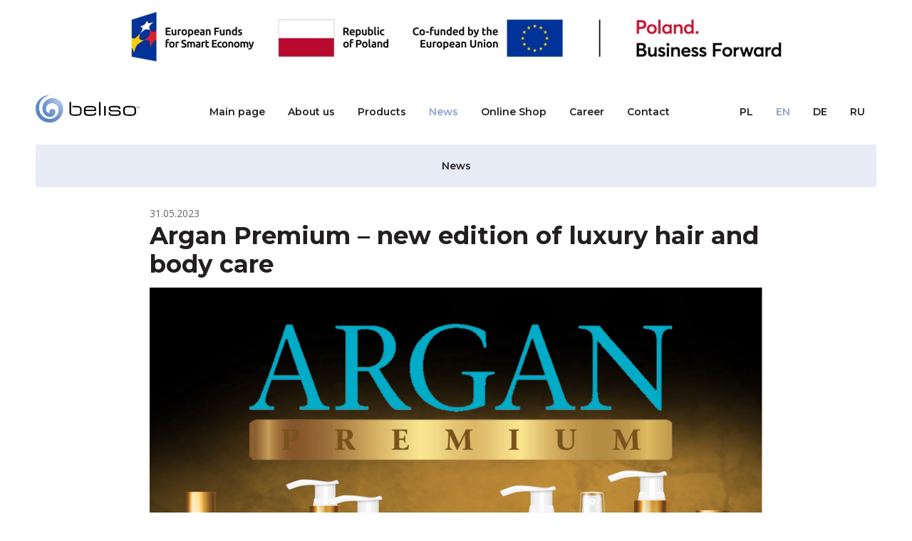

--- FILE ---
content_type: text/html; charset=UTF-8
request_url: https://beliso.eu/en/novelties/argan-premium-new-edition-luxury-hair-and-body-care
body_size: 2757
content:
<!DOCTYPE html>
<html lang="en" dir="ltr" prefix="content: http://purl.org/rss/1.0/modules/content/  dc: http://purl.org/dc/terms/  foaf: http://xmlns.com/foaf/0.1/  og: http://ogp.me/ns#  rdfs: http://www.w3.org/2000/01/rdf-schema#  schema: http://schema.org/  sioc: http://rdfs.org/sioc/ns#  sioct: http://rdfs.org/sioc/types#  skos: http://www.w3.org/2004/02/skos/core#  xsd: http://www.w3.org/2001/XMLSchema# ">
  <head>
    <meta charset="utf-8" />
<meta name="title" content="Argan Premium – new edition of luxury hair and body care | Beliso" />
<link rel="canonical" href="https://beliso.eu/en/novelties/argan-premium-new-edition-luxury-hair-and-body-care" />
<meta name="Generator" content="Drupal 8 (https://www.drupal.org)" />
<meta name="MobileOptimized" content="width" />
<meta name="HandheldFriendly" content="true" />
<meta name="viewport" content="width=device-width, initial-scale=1.0" />
<link rel="shortcut icon" href="/core/misc/favicon.ico" type="image/vnd.microsoft.icon" />
<link rel="alternate" hreflang="pl" href="https://beliso.eu/nowosci/argan-premium-luksusowa-pielegnacja-wlosow-i-ciala-w-nowym-wydaniu" />
<link rel="alternate" hreflang="en" href="https://beliso.eu/en/novelties/argan-premium-new-edition-luxury-hair-and-body-care" />
<link rel="alternate" hreflang="de" href="https://beliso.eu/de/neuheiten/argan-premium-luxurioese-haar-und-koerperpflege-mit-einer-neuen-note" />
<link rel="alternate" hreflang="ru" href="https://beliso.eu/ru/novinka/argan-premium-roskoshnyy-ukhod-za-volosami-i-telom-s-novoy-izyuminkoy" />
<link rel="revision" href="/en/novelties/argan-premium-new-edition-luxury-hair-and-body-care" />

    <title>Argan Premium – new edition of luxury hair and body care | Beliso</title>
    <link rel="stylesheet" href="/sites/default/files/css/css_jszlwGeBdjH7F6E1b9cfpHYJlgqkBl7BusYRpt0bof4.css?t4wdo9" media="all" />
<link rel="stylesheet" href="//fonts.googleapis.com/css?family=Montserrat:400,600,700|Open+Sans:400,600,700&amp;amp;subset=latin-ext" media="all" />
<link rel="stylesheet" href="/sites/default/files/css/css_Lyruxnf4vhLTqBHG17a_ES6Mlvf9sVtxGin_DfYiycA.css?t4wdo9" media="print" />
<link rel="stylesheet" href="/sites/default/files/css/css_n_4HBgkSKtFZ6ytJmGLc6Aw2UoCNW9JvbKu5WN6aoTc.css?t4wdo9" media="all" />

    
<!--[if lte IE 8]>
<script src="/sites/default/files/js/js_VtafjXmRvoUgAzqzYTA3Wrjkx9wcWhjP0G4ZnnqRamA.js"></script>
<![endif]-->

  </head>
  <body class="page-node-219 path-node node--type-nowosc">
    <a href="#main-content" class="visually-hidden focusable skip-link">
      Skip to main content
    </a>
    
      <div class="dialog-off-canvas-main-canvas" data-off-canvas-main-canvas>
    <div id="page-wrapper" class="page-wrapper">
  <div class="container text-center eu-beliso">
          <a href="/en/dalszy-rozwoj-eksportu-marki-beliso">
        <img src="/themes/custom/droopler_subtheme/images/unia-beliso.jpg" alt="Beliso - Unia Europejska" />
          </a>
      </div>
  <header id="header" class="header" role="banner"
          aria-label="Site header">
          <nav class="navbar" id="navbar-main">
        <div class="container no-padding-sm">
          <div class="navbar-brand">
                     <a href="/en" title="Home" rel="home" class="float-left site-logo logo-svg">
      <img src="/themes/custom/droopler_subtheme/logo-beliso.svg" alt="Home" />
    </a>
  

          </div>
                      <button class="navbar-toggler" type="button" data-toggle="collapse"
                    data-target="#navbarNav" aria-controls="navbarNav"
                    aria-expanded="false" aria-label="Toggle navigation">
              <span class="navbar-toggler-icon"></span>
            </button>
            <nav class="navbar navbar-expand-lg">
              <div class="collapse navbar-collapse" id="navbarNav">
                                  <div class="menu-region">  <div class="region region-primary-menu">
    <nav role="navigation" aria-labelledby="block-mainnavigation-menu" id="block-mainnavigation" class="block block-menu navigation menu--main">
            
  <h2 class="sr-only" id="block-mainnavigation-menu">Main navigation</h2>
  

        
              <ul class="nav navbar-nav main-menu clearfix">
                    <li class="nav-item">
                          <a href="/en" class="nav-link" data-drupal-link-system-path="&lt;front&gt;">Main page</a>
              </li>
                <li class="nav-item menu-item--collapsed">
                          <a href="/en/about-us" class="nav-link" data-drupal-link-system-path="node/44">About us</a>
              </li>
                <li class="nav-item">
                          <a href="/en/products" class="nav-link" data-drupal-link-system-path="marki">Products</a>
              </li>
                <li class="nav-item menu-item--expanded active dropdown">
                          <a href="/en/news" class="nav-link active" data-drupal-link-system-path="aktualnosci">News</a>
          <a href="#" class="menu-dropdown-icon" data-toggle="dropdown" aria-expanded="false" aria-haspopup="true"></a>
                        <div class="container">
        <ul class="dropdown-menu row">
                    <li class="dropdown-item col-md-3">
                          <a href="/en/news" data-drupal-link-system-path="aktualnosci">News</a>
              </li>
                <li class="dropdown-item active col-md-3">
                          <a href="/en/novelties" class="active" data-drupal-link-system-path="nowosci">Novelties</a>
              </li>
                </ul>
      </div>
      
              </li>
                <li class="nav-item">
                          <a href="https://cece.pl/" target="_blank" class="nav-link">Online Shop</a>
              </li>
                <li class="nav-item">
                          <a href="/en/career" class="nav-link" data-drupal-link-system-path="node/166">Career</a>
              </li>
                <li class="nav-item">
                          <a href="/en/contact" class="nav-link" data-drupal-link-system-path="node/165">Contact</a>
              </li>
              </ul>
      


  </nav>

  </div>
</div>
                                                  <div class="lang-region">  <div class="region region-lang-menu">
    <div class="language-switcher-language-url block block-language block-language-blocklanguage-interface" id="block-languageswitcher" role="navigation">
  
    
      <div class="content">
      <ul class="links nav navbar-nav"><li hreflang="pl" data-drupal-link-system-path="node/219" class="nav-item pl"><a href="/nowosci/argan-premium-luksusowa-pielegnacja-wlosow-i-ciala-w-nowym-wydaniu" class="language-link nav-link" hreflang="pl" data-drupal-link-system-path="node/219">pl</a></li><li hreflang="en" data-drupal-link-system-path="node/219" class="nav-item en is-active"><a href="/en/novelties/argan-premium-new-edition-luxury-hair-and-body-care" class="language-link nav-link is-active" hreflang="en" data-drupal-link-system-path="node/219">en</a></li><li hreflang="de" data-drupal-link-system-path="node/219" class="nav-item de"><a href="/de/neuheiten/argan-premium-luxurioese-haar-und-koerperpflege-mit-einer-neuen-note" class="language-link nav-link" hreflang="de" data-drupal-link-system-path="node/219">de</a></li><li hreflang="ru" data-drupal-link-system-path="node/219" class="nav-item ru"><a href="/ru/novinka/argan-premium-roskoshnyy-ukhod-za-volosami-i-telom-s-novoy-izyuminkoy" class="language-link nav-link" hreflang="ru" data-drupal-link-system-path="node/219">ru</a></li></ul>
    </div>
  </div>

  </div>
</div>
                              </div>
            </nav>
                  </div>
      </nav>
      </header>

          <div class="admin_tabs container">
        <div class="region region-admin-tabs">
    
  </div>

    </div>
    <div id="main-wrapper" class="layout-main-wrapper clearfix">
          <div class="container" id="main">
        <div class="row clearfix">
        
          <main class="col-12 main-content">
            <section class="section">
              <a id="main-content" tabindex="-1"></a>
                <div class="region region-content">
    
<div class="node-header container-wide">News</div>
<article role="article" about="/en/novelties/argan-premium-new-edition-luxury-hair-and-body-care" class="node node--type-nowosc node--promoted node--view-mode-full clearfix">
  <header>
    <span class="date">31.05.2023</span>
    
      <h1 class="node__title"><span class="field field--name-title field--type-string field--label-hidden">Argan Premium – new edition of luxury hair and body care</span>
</h1>
    
  </header>
  <div class="node__content clearfix">
    
            <div class="field field--name-field-main-image field--type-image field--label-hidden field__item">  <img src="/sites/default/files/styles/news_image/public/images/2023-05/argan%20premium_0.png?itok=uA0z84hC" width="860" height="610" alt="" typeof="foaf:Image" class="image-style-news-image" />


</div>
      
            <div class="clearfix text-formatted field field--name-field-lead field--type-text-long field--label-hidden field__item"><p>Argan Premium is a luxury product with 100% Argan oil, captivating with its oriental fragrances and now in refreshed packaging with a new design.</p>

<p>In addition to the best-selling Argan oil line, 4 new lines have appeared under the brand: Argan Premium with Cannabis Oil, Argan Premium with Coconut Oil, Argan Premium for Curly Hair and Argan Premium Whitening.</p>

<p>A wealth of active ingredients: Argan oil, Cannabis oil, Coconut oil, Acai berry oil, Wild Rose oil and Niacinamide for even better targeted hair and body care.</p>
</div>
      
  </div>
</article>

  </div>

            </section>
          </main>
        </div>
      </div>
      </div>
    <footer class="site-footer">
          <div class="container-fluid">
        
                      </div>
        <nav class="navbar" id="navbar-main">
      <div class="container no-padding-sm">
        <div class="navbar-brand">
                   <a href="/en" title="Home" rel="home" class="float-left site-logo logo-svg">
      <img src="/themes/custom/droopler_subtheme/logo-beliso.svg" alt="Home" />
    </a>
  

        </div>
                  <button class="navbar-toggler" type="button" data-toggle="collapse"
                  data-target="#navbarNav" aria-controls="navbarNav"
                  aria-expanded="false" aria-label="Toggle navigation">
            <span class="navbar-toggler-icon"></span>
          </button>
          <nav class="navbar navbar-expand-lg">
            <div class="collapse navbar-collapse" id="navbarNav">
                              <div class="menu-region">  <div class="region region-primary-menu">
    <nav role="navigation" aria-labelledby="block-mainnavigation-menu" id="block-mainnavigation" class="block block-menu navigation menu--main">
            
  <h2 class="sr-only" id="block-mainnavigation-menu">Main navigation</h2>
  

        
              <ul class="nav navbar-nav main-menu clearfix">
                    <li class="nav-item">
                          <a href="/en" class="nav-link" data-drupal-link-system-path="&lt;front&gt;">Main page</a>
              </li>
                <li class="nav-item menu-item--collapsed">
                          <a href="/en/about-us" class="nav-link" data-drupal-link-system-path="node/44">About us</a>
              </li>
                <li class="nav-item">
                          <a href="/en/products" class="nav-link" data-drupal-link-system-path="marki">Products</a>
              </li>
                <li class="nav-item menu-item--expanded active dropdown">
                          <a href="/en/news" class="nav-link active" data-drupal-link-system-path="aktualnosci">News</a>
          <a href="#" class="menu-dropdown-icon" data-toggle="dropdown" aria-expanded="false" aria-haspopup="true"></a>
                        <div class="container">
        <ul class="dropdown-menu row">
                    <li class="dropdown-item col-md-3">
                          <a href="/en/news" data-drupal-link-system-path="aktualnosci">News</a>
              </li>
                <li class="dropdown-item active col-md-3">
                          <a href="/en/novelties" class="active" data-drupal-link-system-path="nowosci">Novelties</a>
              </li>
                </ul>
      </div>
      
              </li>
                <li class="nav-item">
                          <a href="https://cece.pl/" target="_blank" class="nav-link">Online Shop</a>
              </li>
                <li class="nav-item">
                          <a href="/en/career" class="nav-link" data-drupal-link-system-path="node/166">Career</a>
              </li>
                <li class="nav-item">
                          <a href="/en/contact" class="nav-link" data-drupal-link-system-path="node/165">Contact</a>
              </li>
              </ul>
      


  </nav>

  </div>
</div>
                                            <div class="lang-region">  <div class="region region-lang-menu">
    <div class="language-switcher-language-url block block-language block-language-blocklanguage-interface" id="block-languageswitcher" role="navigation">
  
    
      <div class="content">
      <ul class="links nav navbar-nav"><li hreflang="pl" data-drupal-link-system-path="node/219" class="nav-item pl"><a href="/nowosci/argan-premium-luksusowa-pielegnacja-wlosow-i-ciala-w-nowym-wydaniu" class="language-link nav-link" hreflang="pl" data-drupal-link-system-path="node/219">pl</a></li><li hreflang="en" data-drupal-link-system-path="node/219" class="nav-item en is-active"><a href="/en/novelties/argan-premium-new-edition-luxury-hair-and-body-care" class="language-link nav-link is-active" hreflang="en" data-drupal-link-system-path="node/219">en</a></li><li hreflang="de" data-drupal-link-system-path="node/219" class="nav-item de"><a href="/de/neuheiten/argan-premium-luxurioese-haar-und-koerperpflege-mit-einer-neuen-note" class="language-link nav-link" hreflang="de" data-drupal-link-system-path="node/219">de</a></li><li hreflang="ru" data-drupal-link-system-path="node/219" class="nav-item ru"><a href="/ru/novinka/argan-premium-roskoshnyy-ukhod-za-volosami-i-telom-s-novoy-izyuminkoy" class="language-link nav-link" hreflang="ru" data-drupal-link-system-path="node/219">ru</a></li></ul>
    </div>
  </div>

  </div>
</div>
                          </div>
          </nav>
              </div>
    </nav>
    <div class="container copyright-wrapper">
      <div class="row">
        <div class="col-md-6 copyright">
          © Copyright 2025 BELISO
        </div>
        <div class="col-md-6 developed">
          Developed by: <a href="https://webmode.pl" rel="nofollow">Webmode</a>
        </div>
      </div>
    </div>
  </footer>

</div>

  </div>

    
    <script type="application/json" data-drupal-selector="drupal-settings-json">{"path":{"baseUrl":"\/","scriptPath":null,"pathPrefix":"en\/","currentPath":"node\/219","currentPathIsAdmin":false,"isFront":false,"currentLanguage":"en"},"pluralDelimiter":"\u0003","user":{"uid":0,"permissionsHash":"1ad3bafd079dfc45e2334ac43632b75595cadcff66dc172892971ff441dc53cb"}}</script>
<script src="/sites/default/files/js/js__OsDUunExE88Q9kbGHOPTiiH1fX4kyqy9uQ9DCtswFU.js"></script>

  </body>
</html>


--- FILE ---
content_type: text/css
request_url: https://beliso.eu/sites/default/files/css/css_n_4HBgkSKtFZ6ytJmGLc6Aw2UoCNW9JvbKu5WN6aoTc.css?t4wdo9
body_size: 50714
content:
:root{--blue:#007bff;--indigo:#6610f2;--purple:#6f42c1;--pink:#e83e8c;--red:#dc3545;--orange:#fd7e14;--yellow:#ffc107;--green:#28a745;--teal:#20c997;--cyan:#17a2b8;--white:#fff;--gray:#6c757d;--gray-dark:#343a40;--primary:#ec6d06;--secondary:#6c757d;--success:#28a745;--info:#17a2b8;--warning:#ffc107;--danger:#dc3545;--light:#f8f9fa;--dark:#343a40;--breakpoint-xs:0;--breakpoint-sm:576px;--breakpoint-md:768px;--breakpoint-lg:992px;--breakpoint-xl:1200px;--breakpoint-xxl:1360px;--breakpoint-xxxl:1450px;--font-family-sans-serif:"Open Sans",sans-serif;--font-family-monospace:SFMono-Regular,Menlo,Monaco,Consolas,"Liberation Mono","Courier New",monospace;}*,*::before,*::after{-webkit-box-sizing:border-box;box-sizing:border-box;}html{font-family:sans-serif;line-height:1.15;-webkit-text-size-adjust:100%;-ms-text-size-adjust:100%;-ms-overflow-style:scrollbar;-webkit-tap-highlight-color:rgba(0,0,0,0);}@-ms-viewport{width:device-width;}article,aside,dialog,figcaption,figure,footer,header,hgroup,main,nav,section{display:block;}body{margin:0;font-family:"Open Sans",sans-serif;font-size:1rem;font-weight:400;line-height:1.5;color:#727272;text-align:left;background-color:#fff;}[tabindex="-1"]:focus{outline:0 !important;}hr{-webkit-box-sizing:content-box;box-sizing:content-box;height:0;overflow:visible;}h1,h2,h3,h4,h5,h6{margin-top:0;margin-bottom:0.5rem;}p{margin-top:0;margin-bottom:1rem;}abbr[title],abbr[data-original-title]{text-decoration:underline;-webkit-text-decoration:underline dotted;text-decoration:underline dotted;cursor:help;border-bottom:0;}address{margin-bottom:1rem;font-style:normal;line-height:inherit;}ol,ul,dl{margin-top:0;margin-bottom:1rem;}ol ol,ul ul,ol ul,ul ol{margin-bottom:0;}dt{font-weight:700;}dd{margin-bottom:.5rem;margin-left:0;}blockquote{margin:0 0 1rem;}dfn{font-style:italic;}b,strong{font-weight:bolder;}small{font-size:80%;}sub,sup{position:relative;font-size:75%;line-height:0;vertical-align:baseline;}sub{bottom:-.25em;}sup{top:-.5em;}a{color:#231f20;text-decoration:none;background-color:transparent;-webkit-text-decoration-skip:objects;}a:hover{color:#151314;text-decoration:underline;}a:not([href]):not([tabindex]){color:inherit;text-decoration:none;}a:not([href]):not([tabindex]):hover,a:not([href]):not([tabindex]):focus{color:inherit;text-decoration:none;}a:not([href]):not([tabindex]):focus{outline:0;}pre,code,kbd,samp{font-family:monospace,monospace;font-size:1em;}pre{margin-top:0;margin-bottom:1rem;overflow:auto;-ms-overflow-style:scrollbar;}figure{margin:0 0 1rem;}img{vertical-align:middle;border-style:none;}svg:not(:root){overflow:hidden;}table{border-collapse:collapse;}caption{padding-top:0.75rem;padding-bottom:0.75rem;color:#6c757d;text-align:left;caption-side:bottom;}th{text-align:inherit;}label{display:inline-block;margin-bottom:.5rem;}button{border-radius:0;}button:focus{outline:1px dotted;outline:5px auto -webkit-focus-ring-color;}input,button,select,optgroup,textarea{margin:0;font-family:inherit;font-size:inherit;line-height:inherit;}button,input{overflow:visible;}button,select{text-transform:none;}button,html [type="button"],[type="reset"],[type="submit"]{-webkit-appearance:button;}button::-moz-focus-inner,[type="button"]::-moz-focus-inner,[type="reset"]::-moz-focus-inner,[type="submit"]::-moz-focus-inner{padding:0;border-style:none;}input[type="radio"],input[type="checkbox"]{-webkit-box-sizing:border-box;box-sizing:border-box;padding:0;}input[type="date"],input[type="time"],input[type="datetime-local"],input[type="month"]{-webkit-appearance:listbox;}textarea{overflow:auto;resize:vertical;}fieldset{min-width:0;padding:0;margin:0;border:0;}legend{display:block;width:100%;max-width:100%;padding:0;margin-bottom:.5rem;font-size:1.5rem;line-height:inherit;color:inherit;white-space:normal;}progress{vertical-align:baseline;}[type="number"]::-webkit-inner-spin-button,[type="number"]::-webkit-outer-spin-button{height:auto;}[type="search"]{outline-offset:-2px;-webkit-appearance:none;}[type="search"]::-webkit-search-cancel-button,[type="search"]::-webkit-search-decoration{-webkit-appearance:none;}::-webkit-file-upload-button{font:inherit;-webkit-appearance:button;}output{display:inline-block;}summary{display:list-item;cursor:pointer;}template{display:none;}[hidden]{display:none !important;}h1,h2,h3,h4,h5,h6,.h1,.h2,.h3,.h4,.h5,.h6{margin-bottom:0.5rem;font-family:inherit;font-weight:500;line-height:1.2;color:black;}h1,.h1{font-size:2.5rem;}h2,.h2{font-size:2rem;}h3,.h3{font-size:1.75rem;}h4,.h4{font-size:1.5rem;}h5,.h5{font-size:1.25rem;}h6,.h6{font-size:1rem;}.lead{font-size:1.25rem;font-weight:300;}.display-1{font-size:6rem;font-weight:300;line-height:1.2;}.display-2{font-size:5.5rem;font-weight:300;line-height:1.2;}.display-3{font-size:4.5rem;font-weight:300;line-height:1.2;}.display-4{font-size:3.5rem;font-weight:300;line-height:1.2;}hr{margin-top:1rem;margin-bottom:1rem;border:0;border-top:1px solid rgba(0,0,0,0.1);}small,.small{font-size:80%;font-weight:400;}mark,.mark{padding:0.2em;background-color:#fcf8e3;}.list-unstyled{padding-left:0;list-style:none;}.list-inline{padding-left:0;list-style:none;}.list-inline-item{display:inline-block;}.list-inline-item:not(:last-child){margin-right:0.5rem;}.initialism{font-size:90%;text-transform:uppercase;}.blockquote{margin-bottom:1rem;font-size:1.25rem;}.blockquote-footer{display:block;font-size:80%;color:#6c757d;}.blockquote-footer::before{content:"\2014 \00A0";}.img-fluid{max-width:100%;height:auto;}.img-thumbnail{padding:0.25rem;background-color:#fff;border:1px solid #dee2e6;border-radius:0.25rem;max-width:100%;height:auto;}.figure{display:inline-block;}.figure-img{margin-bottom:0.5rem;line-height:1;}.figure-caption{font-size:90%;color:#6c757d;}code,kbd,pre,samp{font-family:SFMono-Regular,Menlo,Monaco,Consolas,"Liberation Mono","Courier New",monospace;}code{font-size:87.5%;color:#e83e8c;word-break:break-word;}a > code{color:inherit;}kbd{padding:0.2rem 0.4rem;font-size:87.5%;color:#fff;background-color:#212529;border-radius:0.2rem;}kbd kbd{padding:0;font-size:100%;font-weight:700;}pre{display:block;font-size:87.5%;color:#212529;}pre code{font-size:inherit;color:inherit;word-break:normal;}.pre-scrollable{max-height:340px;overflow-y:scroll;}.container,.alert,.filters .region-facets-left > .block:not(.block-mobile-filters-submit){width:100%;padding-right:10px;padding-left:10px;margin-right:auto;margin-left:auto;}@media (min-width:576px){.container,.alert,.filters .region-facets-left > .block:not(.block-mobile-filters-submit){max-width:540px;}}@media (min-width:768px){.container,.alert,.filters .region-facets-left > .block:not(.block-mobile-filters-submit){max-width:720px;}}@media (min-width:992px){.container,.alert,.filters .region-facets-left > .block:not(.block-mobile-filters-submit){max-width:960px;}}@media (min-width:1200px){.container,.alert,.filters .region-facets-left > .block:not(.block-mobile-filters-submit){max-width:1200px;}}@media (min-width:1360px){.container,.alert,.filters .region-facets-left > .block:not(.block-mobile-filters-submit){max-width:1320px;}}.container-fluid{width:100%;padding-right:10px;padding-left:10px;margin-right:auto;margin-left:auto;}.row{display:-webkit-box;display:-ms-flexbox;display:flex;-ms-flex-wrap:wrap;flex-wrap:wrap;margin-right:-10px;margin-left:-10px;}.no-gutters{margin-right:0;margin-left:0;}.no-gutters > .col,.no-gutters > [class*="col-"]{padding-right:0;padding-left:0;}.col-1,.col-2,.col-3,.col-4,.col-5,.col-6,.col-7,.col-8,.col-9,.col-10,.col-11,.col-12,.col,.col-auto,.col-sm-1,.col-sm-2,.col-sm-3,.col-sm-4,.col-sm-5,.col-sm-6,.col-sm-7,.col-sm-8,.col-sm-9,.col-sm-10,.col-sm-11,.col-sm-12,.col-sm,.col-sm-auto,.col-md-1,.col-md-2,.col-md-3,.col-md-4,.col-md-5,.col-md-6,.col-md-7,.col-md-8,.col-md-9,.col-md-10,.col-md-11,.col-md-12,.col-md,.col-md-auto,.col-lg-1,.col-lg-2,.col-lg-3,.col-lg-4,.col-lg-5,.col-lg-6,.col-lg-7,.col-lg-8,.col-lg-9,.col-lg-10,.col-lg-11,.col-lg-12,.col-lg,.col-lg-auto,.col-xl-1,.col-xl-2,.col-xl-3,.col-xl-4,.col-xl-5,.col-xl-6,.col-xl-7,.col-xl-8,.col-xl-9,.col-xl-10,.col-xl-11,.col-xl-12,.col-xl,.col-xl-auto,.col-xxl-1,.col-xxl-2,.col-xxl-3,.col-xxl-4,.col-xxl-5,.col-xxl-6,.col-xxl-7,.col-xxl-8,.col-xxl-9,.col-xxl-10,.col-xxl-11,.col-xxl-12,.col-xxl,.col-xxl-auto,.col-xxxl-1,.col-xxxl-2,.col-xxxl-3,.col-xxxl-4,.col-xxxl-5,.col-xxxl-6,.col-xxxl-7,.col-xxxl-8,.col-xxxl-9,.col-xxxl-10,.col-xxxl-11,.col-xxxl-12,.col-xxxl,.col-xxxl-auto{position:relative;width:100%;min-height:1px;padding-right:10px;padding-left:10px;}.col{-ms-flex-preferred-size:0;flex-basis:0;-webkit-box-flex:1;-ms-flex-positive:1;flex-grow:1;max-width:100%;}.col-auto{-webkit-box-flex:0;-ms-flex:0 0 auto;flex:0 0 auto;width:auto;max-width:none;}.col-1{-webkit-box-flex:0;-ms-flex:0 0 8.33333%;flex:0 0 8.33333%;max-width:8.33333%;}.col-2{-webkit-box-flex:0;-ms-flex:0 0 16.66667%;flex:0 0 16.66667%;max-width:16.66667%;}.col-3{-webkit-box-flex:0;-ms-flex:0 0 25%;flex:0 0 25%;max-width:25%;}.col-4{-webkit-box-flex:0;-ms-flex:0 0 33.33333%;flex:0 0 33.33333%;max-width:33.33333%;}.col-5{-webkit-box-flex:0;-ms-flex:0 0 41.66667%;flex:0 0 41.66667%;max-width:41.66667%;}.col-6{-webkit-box-flex:0;-ms-flex:0 0 50%;flex:0 0 50%;max-width:50%;}.col-7{-webkit-box-flex:0;-ms-flex:0 0 58.33333%;flex:0 0 58.33333%;max-width:58.33333%;}.col-8{-webkit-box-flex:0;-ms-flex:0 0 66.66667%;flex:0 0 66.66667%;max-width:66.66667%;}.col-9{-webkit-box-flex:0;-ms-flex:0 0 75%;flex:0 0 75%;max-width:75%;}.col-10{-webkit-box-flex:0;-ms-flex:0 0 83.33333%;flex:0 0 83.33333%;max-width:83.33333%;}.col-11{-webkit-box-flex:0;-ms-flex:0 0 91.66667%;flex:0 0 91.66667%;max-width:91.66667%;}.col-12{-webkit-box-flex:0;-ms-flex:0 0 100%;flex:0 0 100%;max-width:100%;}.order-first{-webkit-box-ordinal-group:0;-ms-flex-order:-1;order:-1;}.order-last{-webkit-box-ordinal-group:14;-ms-flex-order:13;order:13;}.order-0{-webkit-box-ordinal-group:1;-ms-flex-order:0;order:0;}.order-1{-webkit-box-ordinal-group:2;-ms-flex-order:1;order:1;}.order-2{-webkit-box-ordinal-group:3;-ms-flex-order:2;order:2;}.order-3{-webkit-box-ordinal-group:4;-ms-flex-order:3;order:3;}.order-4{-webkit-box-ordinal-group:5;-ms-flex-order:4;order:4;}.order-5{-webkit-box-ordinal-group:6;-ms-flex-order:5;order:5;}.order-6{-webkit-box-ordinal-group:7;-ms-flex-order:6;order:6;}.order-7{-webkit-box-ordinal-group:8;-ms-flex-order:7;order:7;}.order-8{-webkit-box-ordinal-group:9;-ms-flex-order:8;order:8;}.order-9{-webkit-box-ordinal-group:10;-ms-flex-order:9;order:9;}.order-10{-webkit-box-ordinal-group:11;-ms-flex-order:10;order:10;}.order-11{-webkit-box-ordinal-group:12;-ms-flex-order:11;order:11;}.order-12{-webkit-box-ordinal-group:13;-ms-flex-order:12;order:12;}.offset-1{margin-left:8.33333%;}.offset-2{margin-left:16.66667%;}.offset-3{margin-left:25%;}.offset-4{margin-left:33.33333%;}.offset-5{margin-left:41.66667%;}.offset-6{margin-left:50%;}.offset-7{margin-left:58.33333%;}.offset-8{margin-left:66.66667%;}.offset-9{margin-left:75%;}.offset-10{margin-left:83.33333%;}.offset-11{margin-left:91.66667%;}@media (min-width:576px){.col-sm{-ms-flex-preferred-size:0;flex-basis:0;-webkit-box-flex:1;-ms-flex-positive:1;flex-grow:1;max-width:100%;}.col-sm-auto{-webkit-box-flex:0;-ms-flex:0 0 auto;flex:0 0 auto;width:auto;max-width:none;}.col-sm-1{-webkit-box-flex:0;-ms-flex:0 0 8.33333%;flex:0 0 8.33333%;max-width:8.33333%;}.col-sm-2{-webkit-box-flex:0;-ms-flex:0 0 16.66667%;flex:0 0 16.66667%;max-width:16.66667%;}.col-sm-3{-webkit-box-flex:0;-ms-flex:0 0 25%;flex:0 0 25%;max-width:25%;}.col-sm-4{-webkit-box-flex:0;-ms-flex:0 0 33.33333%;flex:0 0 33.33333%;max-width:33.33333%;}.col-sm-5{-webkit-box-flex:0;-ms-flex:0 0 41.66667%;flex:0 0 41.66667%;max-width:41.66667%;}.col-sm-6{-webkit-box-flex:0;-ms-flex:0 0 50%;flex:0 0 50%;max-width:50%;}.col-sm-7{-webkit-box-flex:0;-ms-flex:0 0 58.33333%;flex:0 0 58.33333%;max-width:58.33333%;}.col-sm-8{-webkit-box-flex:0;-ms-flex:0 0 66.66667%;flex:0 0 66.66667%;max-width:66.66667%;}.col-sm-9{-webkit-box-flex:0;-ms-flex:0 0 75%;flex:0 0 75%;max-width:75%;}.col-sm-10{-webkit-box-flex:0;-ms-flex:0 0 83.33333%;flex:0 0 83.33333%;max-width:83.33333%;}.col-sm-11{-webkit-box-flex:0;-ms-flex:0 0 91.66667%;flex:0 0 91.66667%;max-width:91.66667%;}.col-sm-12{-webkit-box-flex:0;-ms-flex:0 0 100%;flex:0 0 100%;max-width:100%;}.order-sm-first{-webkit-box-ordinal-group:0;-ms-flex-order:-1;order:-1;}.order-sm-last{-webkit-box-ordinal-group:14;-ms-flex-order:13;order:13;}.order-sm-0{-webkit-box-ordinal-group:1;-ms-flex-order:0;order:0;}.order-sm-1{-webkit-box-ordinal-group:2;-ms-flex-order:1;order:1;}.order-sm-2{-webkit-box-ordinal-group:3;-ms-flex-order:2;order:2;}.order-sm-3{-webkit-box-ordinal-group:4;-ms-flex-order:3;order:3;}.order-sm-4{-webkit-box-ordinal-group:5;-ms-flex-order:4;order:4;}.order-sm-5{-webkit-box-ordinal-group:6;-ms-flex-order:5;order:5;}.order-sm-6{-webkit-box-ordinal-group:7;-ms-flex-order:6;order:6;}.order-sm-7{-webkit-box-ordinal-group:8;-ms-flex-order:7;order:7;}.order-sm-8{-webkit-box-ordinal-group:9;-ms-flex-order:8;order:8;}.order-sm-9{-webkit-box-ordinal-group:10;-ms-flex-order:9;order:9;}.order-sm-10{-webkit-box-ordinal-group:11;-ms-flex-order:10;order:10;}.order-sm-11{-webkit-box-ordinal-group:12;-ms-flex-order:11;order:11;}.order-sm-12{-webkit-box-ordinal-group:13;-ms-flex-order:12;order:12;}.offset-sm-0{margin-left:0;}.offset-sm-1{margin-left:8.33333%;}.offset-sm-2{margin-left:16.66667%;}.offset-sm-3{margin-left:25%;}.offset-sm-4{margin-left:33.33333%;}.offset-sm-5{margin-left:41.66667%;}.offset-sm-6{margin-left:50%;}.offset-sm-7{margin-left:58.33333%;}.offset-sm-8{margin-left:66.66667%;}.offset-sm-9{margin-left:75%;}.offset-sm-10{margin-left:83.33333%;}.offset-sm-11{margin-left:91.66667%;}}@media (min-width:768px){.col-md{-ms-flex-preferred-size:0;flex-basis:0;-webkit-box-flex:1;-ms-flex-positive:1;flex-grow:1;max-width:100%;}.col-md-auto{-webkit-box-flex:0;-ms-flex:0 0 auto;flex:0 0 auto;width:auto;max-width:none;}.col-md-1{-webkit-box-flex:0;-ms-flex:0 0 8.33333%;flex:0 0 8.33333%;max-width:8.33333%;}.col-md-2{-webkit-box-flex:0;-ms-flex:0 0 16.66667%;flex:0 0 16.66667%;max-width:16.66667%;}.col-md-3{-webkit-box-flex:0;-ms-flex:0 0 25%;flex:0 0 25%;max-width:25%;}.col-md-4{-webkit-box-flex:0;-ms-flex:0 0 33.33333%;flex:0 0 33.33333%;max-width:33.33333%;}.col-md-5{-webkit-box-flex:0;-ms-flex:0 0 41.66667%;flex:0 0 41.66667%;max-width:41.66667%;}.col-md-6{-webkit-box-flex:0;-ms-flex:0 0 50%;flex:0 0 50%;max-width:50%;}.col-md-7{-webkit-box-flex:0;-ms-flex:0 0 58.33333%;flex:0 0 58.33333%;max-width:58.33333%;}.col-md-8{-webkit-box-flex:0;-ms-flex:0 0 66.66667%;flex:0 0 66.66667%;max-width:66.66667%;}.col-md-9{-webkit-box-flex:0;-ms-flex:0 0 75%;flex:0 0 75%;max-width:75%;}.col-md-10{-webkit-box-flex:0;-ms-flex:0 0 83.33333%;flex:0 0 83.33333%;max-width:83.33333%;}.col-md-11{-webkit-box-flex:0;-ms-flex:0 0 91.66667%;flex:0 0 91.66667%;max-width:91.66667%;}.col-md-12{-webkit-box-flex:0;-ms-flex:0 0 100%;flex:0 0 100%;max-width:100%;}.order-md-first{-webkit-box-ordinal-group:0;-ms-flex-order:-1;order:-1;}.order-md-last{-webkit-box-ordinal-group:14;-ms-flex-order:13;order:13;}.order-md-0{-webkit-box-ordinal-group:1;-ms-flex-order:0;order:0;}.order-md-1{-webkit-box-ordinal-group:2;-ms-flex-order:1;order:1;}.order-md-2{-webkit-box-ordinal-group:3;-ms-flex-order:2;order:2;}.order-md-3{-webkit-box-ordinal-group:4;-ms-flex-order:3;order:3;}.order-md-4{-webkit-box-ordinal-group:5;-ms-flex-order:4;order:4;}.order-md-5{-webkit-box-ordinal-group:6;-ms-flex-order:5;order:5;}.order-md-6{-webkit-box-ordinal-group:7;-ms-flex-order:6;order:6;}.order-md-7{-webkit-box-ordinal-group:8;-ms-flex-order:7;order:7;}.order-md-8{-webkit-box-ordinal-group:9;-ms-flex-order:8;order:8;}.order-md-9{-webkit-box-ordinal-group:10;-ms-flex-order:9;order:9;}.order-md-10{-webkit-box-ordinal-group:11;-ms-flex-order:10;order:10;}.order-md-11{-webkit-box-ordinal-group:12;-ms-flex-order:11;order:11;}.order-md-12{-webkit-box-ordinal-group:13;-ms-flex-order:12;order:12;}.offset-md-0{margin-left:0;}.offset-md-1{margin-left:8.33333%;}.offset-md-2{margin-left:16.66667%;}.offset-md-3{margin-left:25%;}.offset-md-4{margin-left:33.33333%;}.offset-md-5{margin-left:41.66667%;}.offset-md-6{margin-left:50%;}.offset-md-7{margin-left:58.33333%;}.offset-md-8{margin-left:66.66667%;}.offset-md-9{margin-left:75%;}.offset-md-10{margin-left:83.33333%;}.offset-md-11{margin-left:91.66667%;}}@media (min-width:992px){.col-lg{-ms-flex-preferred-size:0;flex-basis:0;-webkit-box-flex:1;-ms-flex-positive:1;flex-grow:1;max-width:100%;}.col-lg-auto{-webkit-box-flex:0;-ms-flex:0 0 auto;flex:0 0 auto;width:auto;max-width:none;}.col-lg-1{-webkit-box-flex:0;-ms-flex:0 0 8.33333%;flex:0 0 8.33333%;max-width:8.33333%;}.col-lg-2{-webkit-box-flex:0;-ms-flex:0 0 16.66667%;flex:0 0 16.66667%;max-width:16.66667%;}.col-lg-3{-webkit-box-flex:0;-ms-flex:0 0 25%;flex:0 0 25%;max-width:25%;}.col-lg-4{-webkit-box-flex:0;-ms-flex:0 0 33.33333%;flex:0 0 33.33333%;max-width:33.33333%;}.col-lg-5{-webkit-box-flex:0;-ms-flex:0 0 41.66667%;flex:0 0 41.66667%;max-width:41.66667%;}.col-lg-6{-webkit-box-flex:0;-ms-flex:0 0 50%;flex:0 0 50%;max-width:50%;}.col-lg-7{-webkit-box-flex:0;-ms-flex:0 0 58.33333%;flex:0 0 58.33333%;max-width:58.33333%;}.col-lg-8{-webkit-box-flex:0;-ms-flex:0 0 66.66667%;flex:0 0 66.66667%;max-width:66.66667%;}.col-lg-9{-webkit-box-flex:0;-ms-flex:0 0 75%;flex:0 0 75%;max-width:75%;}.col-lg-10{-webkit-box-flex:0;-ms-flex:0 0 83.33333%;flex:0 0 83.33333%;max-width:83.33333%;}.col-lg-11{-webkit-box-flex:0;-ms-flex:0 0 91.66667%;flex:0 0 91.66667%;max-width:91.66667%;}.col-lg-12{-webkit-box-flex:0;-ms-flex:0 0 100%;flex:0 0 100%;max-width:100%;}.order-lg-first{-webkit-box-ordinal-group:0;-ms-flex-order:-1;order:-1;}.order-lg-last{-webkit-box-ordinal-group:14;-ms-flex-order:13;order:13;}.order-lg-0{-webkit-box-ordinal-group:1;-ms-flex-order:0;order:0;}.order-lg-1{-webkit-box-ordinal-group:2;-ms-flex-order:1;order:1;}.order-lg-2{-webkit-box-ordinal-group:3;-ms-flex-order:2;order:2;}.order-lg-3{-webkit-box-ordinal-group:4;-ms-flex-order:3;order:3;}.order-lg-4{-webkit-box-ordinal-group:5;-ms-flex-order:4;order:4;}.order-lg-5{-webkit-box-ordinal-group:6;-ms-flex-order:5;order:5;}.order-lg-6{-webkit-box-ordinal-group:7;-ms-flex-order:6;order:6;}.order-lg-7{-webkit-box-ordinal-group:8;-ms-flex-order:7;order:7;}.order-lg-8{-webkit-box-ordinal-group:9;-ms-flex-order:8;order:8;}.order-lg-9{-webkit-box-ordinal-group:10;-ms-flex-order:9;order:9;}.order-lg-10{-webkit-box-ordinal-group:11;-ms-flex-order:10;order:10;}.order-lg-11{-webkit-box-ordinal-group:12;-ms-flex-order:11;order:11;}.order-lg-12{-webkit-box-ordinal-group:13;-ms-flex-order:12;order:12;}.offset-lg-0{margin-left:0;}.offset-lg-1{margin-left:8.33333%;}.offset-lg-2{margin-left:16.66667%;}.offset-lg-3{margin-left:25%;}.offset-lg-4{margin-left:33.33333%;}.offset-lg-5{margin-left:41.66667%;}.offset-lg-6{margin-left:50%;}.offset-lg-7{margin-left:58.33333%;}.offset-lg-8{margin-left:66.66667%;}.offset-lg-9{margin-left:75%;}.offset-lg-10{margin-left:83.33333%;}.offset-lg-11{margin-left:91.66667%;}}@media (min-width:1200px){.col-xl{-ms-flex-preferred-size:0;flex-basis:0;-webkit-box-flex:1;-ms-flex-positive:1;flex-grow:1;max-width:100%;}.col-xl-auto{-webkit-box-flex:0;-ms-flex:0 0 auto;flex:0 0 auto;width:auto;max-width:none;}.col-xl-1{-webkit-box-flex:0;-ms-flex:0 0 8.33333%;flex:0 0 8.33333%;max-width:8.33333%;}.col-xl-2{-webkit-box-flex:0;-ms-flex:0 0 16.66667%;flex:0 0 16.66667%;max-width:16.66667%;}.col-xl-3{-webkit-box-flex:0;-ms-flex:0 0 25%;flex:0 0 25%;max-width:25%;}.col-xl-4{-webkit-box-flex:0;-ms-flex:0 0 33.33333%;flex:0 0 33.33333%;max-width:33.33333%;}.col-xl-5{-webkit-box-flex:0;-ms-flex:0 0 41.66667%;flex:0 0 41.66667%;max-width:41.66667%;}.col-xl-6{-webkit-box-flex:0;-ms-flex:0 0 50%;flex:0 0 50%;max-width:50%;}.col-xl-7{-webkit-box-flex:0;-ms-flex:0 0 58.33333%;flex:0 0 58.33333%;max-width:58.33333%;}.col-xl-8{-webkit-box-flex:0;-ms-flex:0 0 66.66667%;flex:0 0 66.66667%;max-width:66.66667%;}.col-xl-9{-webkit-box-flex:0;-ms-flex:0 0 75%;flex:0 0 75%;max-width:75%;}.col-xl-10{-webkit-box-flex:0;-ms-flex:0 0 83.33333%;flex:0 0 83.33333%;max-width:83.33333%;}.col-xl-11{-webkit-box-flex:0;-ms-flex:0 0 91.66667%;flex:0 0 91.66667%;max-width:91.66667%;}.col-xl-12{-webkit-box-flex:0;-ms-flex:0 0 100%;flex:0 0 100%;max-width:100%;}.order-xl-first{-webkit-box-ordinal-group:0;-ms-flex-order:-1;order:-1;}.order-xl-last{-webkit-box-ordinal-group:14;-ms-flex-order:13;order:13;}.order-xl-0{-webkit-box-ordinal-group:1;-ms-flex-order:0;order:0;}.order-xl-1{-webkit-box-ordinal-group:2;-ms-flex-order:1;order:1;}.order-xl-2{-webkit-box-ordinal-group:3;-ms-flex-order:2;order:2;}.order-xl-3{-webkit-box-ordinal-group:4;-ms-flex-order:3;order:3;}.order-xl-4{-webkit-box-ordinal-group:5;-ms-flex-order:4;order:4;}.order-xl-5{-webkit-box-ordinal-group:6;-ms-flex-order:5;order:5;}.order-xl-6{-webkit-box-ordinal-group:7;-ms-flex-order:6;order:6;}.order-xl-7{-webkit-box-ordinal-group:8;-ms-flex-order:7;order:7;}.order-xl-8{-webkit-box-ordinal-group:9;-ms-flex-order:8;order:8;}.order-xl-9{-webkit-box-ordinal-group:10;-ms-flex-order:9;order:9;}.order-xl-10{-webkit-box-ordinal-group:11;-ms-flex-order:10;order:10;}.order-xl-11{-webkit-box-ordinal-group:12;-ms-flex-order:11;order:11;}.order-xl-12{-webkit-box-ordinal-group:13;-ms-flex-order:12;order:12;}.offset-xl-0{margin-left:0;}.offset-xl-1{margin-left:8.33333%;}.offset-xl-2{margin-left:16.66667%;}.offset-xl-3{margin-left:25%;}.offset-xl-4{margin-left:33.33333%;}.offset-xl-5{margin-left:41.66667%;}.offset-xl-6{margin-left:50%;}.offset-xl-7{margin-left:58.33333%;}.offset-xl-8{margin-left:66.66667%;}.offset-xl-9{margin-left:75%;}.offset-xl-10{margin-left:83.33333%;}.offset-xl-11{margin-left:91.66667%;}}@media (min-width:1360px){.col-xxl{-ms-flex-preferred-size:0;flex-basis:0;-webkit-box-flex:1;-ms-flex-positive:1;flex-grow:1;max-width:100%;}.col-xxl-auto{-webkit-box-flex:0;-ms-flex:0 0 auto;flex:0 0 auto;width:auto;max-width:none;}.col-xxl-1{-webkit-box-flex:0;-ms-flex:0 0 8.33333%;flex:0 0 8.33333%;max-width:8.33333%;}.col-xxl-2{-webkit-box-flex:0;-ms-flex:0 0 16.66667%;flex:0 0 16.66667%;max-width:16.66667%;}.col-xxl-3{-webkit-box-flex:0;-ms-flex:0 0 25%;flex:0 0 25%;max-width:25%;}.col-xxl-4{-webkit-box-flex:0;-ms-flex:0 0 33.33333%;flex:0 0 33.33333%;max-width:33.33333%;}.col-xxl-5{-webkit-box-flex:0;-ms-flex:0 0 41.66667%;flex:0 0 41.66667%;max-width:41.66667%;}.col-xxl-6{-webkit-box-flex:0;-ms-flex:0 0 50%;flex:0 0 50%;max-width:50%;}.col-xxl-7{-webkit-box-flex:0;-ms-flex:0 0 58.33333%;flex:0 0 58.33333%;max-width:58.33333%;}.col-xxl-8{-webkit-box-flex:0;-ms-flex:0 0 66.66667%;flex:0 0 66.66667%;max-width:66.66667%;}.col-xxl-9{-webkit-box-flex:0;-ms-flex:0 0 75%;flex:0 0 75%;max-width:75%;}.col-xxl-10{-webkit-box-flex:0;-ms-flex:0 0 83.33333%;flex:0 0 83.33333%;max-width:83.33333%;}.col-xxl-11{-webkit-box-flex:0;-ms-flex:0 0 91.66667%;flex:0 0 91.66667%;max-width:91.66667%;}.col-xxl-12{-webkit-box-flex:0;-ms-flex:0 0 100%;flex:0 0 100%;max-width:100%;}.order-xxl-first{-webkit-box-ordinal-group:0;-ms-flex-order:-1;order:-1;}.order-xxl-last{-webkit-box-ordinal-group:14;-ms-flex-order:13;order:13;}.order-xxl-0{-webkit-box-ordinal-group:1;-ms-flex-order:0;order:0;}.order-xxl-1{-webkit-box-ordinal-group:2;-ms-flex-order:1;order:1;}.order-xxl-2{-webkit-box-ordinal-group:3;-ms-flex-order:2;order:2;}.order-xxl-3{-webkit-box-ordinal-group:4;-ms-flex-order:3;order:3;}.order-xxl-4{-webkit-box-ordinal-group:5;-ms-flex-order:4;order:4;}.order-xxl-5{-webkit-box-ordinal-group:6;-ms-flex-order:5;order:5;}.order-xxl-6{-webkit-box-ordinal-group:7;-ms-flex-order:6;order:6;}.order-xxl-7{-webkit-box-ordinal-group:8;-ms-flex-order:7;order:7;}.order-xxl-8{-webkit-box-ordinal-group:9;-ms-flex-order:8;order:8;}.order-xxl-9{-webkit-box-ordinal-group:10;-ms-flex-order:9;order:9;}.order-xxl-10{-webkit-box-ordinal-group:11;-ms-flex-order:10;order:10;}.order-xxl-11{-webkit-box-ordinal-group:12;-ms-flex-order:11;order:11;}.order-xxl-12{-webkit-box-ordinal-group:13;-ms-flex-order:12;order:12;}.offset-xxl-0{margin-left:0;}.offset-xxl-1{margin-left:8.33333%;}.offset-xxl-2{margin-left:16.66667%;}.offset-xxl-3{margin-left:25%;}.offset-xxl-4{margin-left:33.33333%;}.offset-xxl-5{margin-left:41.66667%;}.offset-xxl-6{margin-left:50%;}.offset-xxl-7{margin-left:58.33333%;}.offset-xxl-8{margin-left:66.66667%;}.offset-xxl-9{margin-left:75%;}.offset-xxl-10{margin-left:83.33333%;}.offset-xxl-11{margin-left:91.66667%;}}@media (min-width:1450px){.col-xxxl{-ms-flex-preferred-size:0;flex-basis:0;-webkit-box-flex:1;-ms-flex-positive:1;flex-grow:1;max-width:100%;}.col-xxxl-auto{-webkit-box-flex:0;-ms-flex:0 0 auto;flex:0 0 auto;width:auto;max-width:none;}.col-xxxl-1{-webkit-box-flex:0;-ms-flex:0 0 8.33333%;flex:0 0 8.33333%;max-width:8.33333%;}.col-xxxl-2{-webkit-box-flex:0;-ms-flex:0 0 16.66667%;flex:0 0 16.66667%;max-width:16.66667%;}.col-xxxl-3{-webkit-box-flex:0;-ms-flex:0 0 25%;flex:0 0 25%;max-width:25%;}.col-xxxl-4{-webkit-box-flex:0;-ms-flex:0 0 33.33333%;flex:0 0 33.33333%;max-width:33.33333%;}.col-xxxl-5{-webkit-box-flex:0;-ms-flex:0 0 41.66667%;flex:0 0 41.66667%;max-width:41.66667%;}.col-xxxl-6{-webkit-box-flex:0;-ms-flex:0 0 50%;flex:0 0 50%;max-width:50%;}.col-xxxl-7{-webkit-box-flex:0;-ms-flex:0 0 58.33333%;flex:0 0 58.33333%;max-width:58.33333%;}.col-xxxl-8{-webkit-box-flex:0;-ms-flex:0 0 66.66667%;flex:0 0 66.66667%;max-width:66.66667%;}.col-xxxl-9{-webkit-box-flex:0;-ms-flex:0 0 75%;flex:0 0 75%;max-width:75%;}.col-xxxl-10{-webkit-box-flex:0;-ms-flex:0 0 83.33333%;flex:0 0 83.33333%;max-width:83.33333%;}.col-xxxl-11{-webkit-box-flex:0;-ms-flex:0 0 91.66667%;flex:0 0 91.66667%;max-width:91.66667%;}.col-xxxl-12{-webkit-box-flex:0;-ms-flex:0 0 100%;flex:0 0 100%;max-width:100%;}.order-xxxl-first{-webkit-box-ordinal-group:0;-ms-flex-order:-1;order:-1;}.order-xxxl-last{-webkit-box-ordinal-group:14;-ms-flex-order:13;order:13;}.order-xxxl-0{-webkit-box-ordinal-group:1;-ms-flex-order:0;order:0;}.order-xxxl-1{-webkit-box-ordinal-group:2;-ms-flex-order:1;order:1;}.order-xxxl-2{-webkit-box-ordinal-group:3;-ms-flex-order:2;order:2;}.order-xxxl-3{-webkit-box-ordinal-group:4;-ms-flex-order:3;order:3;}.order-xxxl-4{-webkit-box-ordinal-group:5;-ms-flex-order:4;order:4;}.order-xxxl-5{-webkit-box-ordinal-group:6;-ms-flex-order:5;order:5;}.order-xxxl-6{-webkit-box-ordinal-group:7;-ms-flex-order:6;order:6;}.order-xxxl-7{-webkit-box-ordinal-group:8;-ms-flex-order:7;order:7;}.order-xxxl-8{-webkit-box-ordinal-group:9;-ms-flex-order:8;order:8;}.order-xxxl-9{-webkit-box-ordinal-group:10;-ms-flex-order:9;order:9;}.order-xxxl-10{-webkit-box-ordinal-group:11;-ms-flex-order:10;order:10;}.order-xxxl-11{-webkit-box-ordinal-group:12;-ms-flex-order:11;order:11;}.order-xxxl-12{-webkit-box-ordinal-group:13;-ms-flex-order:12;order:12;}.offset-xxxl-0{margin-left:0;}.offset-xxxl-1{margin-left:8.33333%;}.offset-xxxl-2{margin-left:16.66667%;}.offset-xxxl-3{margin-left:25%;}.offset-xxxl-4{margin-left:33.33333%;}.offset-xxxl-5{margin-left:41.66667%;}.offset-xxxl-6{margin-left:50%;}.offset-xxxl-7{margin-left:58.33333%;}.offset-xxxl-8{margin-left:66.66667%;}.offset-xxxl-9{margin-left:75%;}.offset-xxxl-10{margin-left:83.33333%;}.offset-xxxl-11{margin-left:91.66667%;}}.table{width:100%;max-width:100%;margin-bottom:1rem;background-color:transparent;}.table th,.table td{padding:0.75rem;vertical-align:top;border-top:1px solid #dee2e6;}.table thead th{vertical-align:bottom;border-bottom:2px solid #dee2e6;}.table tbody + tbody{border-top:2px solid #dee2e6;}.table .table{background-color:#fff;}.table-sm th,.table-sm td{padding:0.3rem;}.table-bordered{border:1px solid #dee2e6;}.table-bordered th,.table-bordered td{border:1px solid #dee2e6;}.table-bordered thead th,.table-bordered thead td{border-bottom-width:2px;}.table-striped tbody tr:nth-of-type(odd){background-color:rgba(0,0,0,0.05);}.table-hover tbody tr:hover{background-color:rgba(0,0,0,0.075);}.table-primary,.table-primary > th,.table-primary > td{background-color:#fad6b9;}.table-hover .table-primary:hover{background-color:#f8c8a1;}.table-hover .table-primary:hover > td,.table-hover .table-primary:hover > th{background-color:#f8c8a1;}.table-secondary,.table-secondary > th,.table-secondary > td{background-color:#d6d8db;}.table-hover .table-secondary:hover{background-color:#c8cbcf;}.table-hover .table-secondary:hover > td,.table-hover .table-secondary:hover > th{background-color:#c8cbcf;}.table-success,.table-success > th,.table-success > td{background-color:#c3e6cb;}.table-hover .table-success:hover{background-color:#b1dfbb;}.table-hover .table-success:hover > td,.table-hover .table-success:hover > th{background-color:#b1dfbb;}.table-info,.table-info > th,.table-info > td{background-color:#bee5eb;}.table-hover .table-info:hover{background-color:#abdde5;}.table-hover .table-info:hover > td,.table-hover .table-info:hover > th{background-color:#abdde5;}.table-warning,.table-warning > th,.table-warning > td{background-color:#ffeeba;}.table-hover .table-warning:hover{background-color:#ffe8a1;}.table-hover .table-warning:hover > td,.table-hover .table-warning:hover > th{background-color:#ffe8a1;}.table-danger,.table-danger > th,.table-danger > td{background-color:#f5c6cb;}.table-hover .table-danger:hover{background-color:#f1b0b7;}.table-hover .table-danger:hover > td,.table-hover .table-danger:hover > th{background-color:#f1b0b7;}.table-light,.table-light > th,.table-light > td{background-color:#fdfdfe;}.table-hover .table-light:hover{background-color:#ececf6;}.table-hover .table-light:hover > td,.table-hover .table-light:hover > th{background-color:#ececf6;}.table-dark,.table-dark > th,.table-dark > td{background-color:#c6c8ca;}.table-hover .table-dark:hover{background-color:#b9bbbe;}.table-hover .table-dark:hover > td,.table-hover .table-dark:hover > th{background-color:#b9bbbe;}.table-active,.table-active > th,.table-active > td{background-color:rgba(0,0,0,0.075);}.table-hover .table-active:hover{background-color:rgba(0,0,0,0.075);}.table-hover .table-active:hover > td,.table-hover .table-active:hover > th{background-color:rgba(0,0,0,0.075);}.table .thead-dark th{color:#fff;background-color:#212529;border-color:#32383e;}.table .thead-light th{color:#495057;background-color:#e9ecef;border-color:#dee2e6;}.table-dark{color:#fff;background-color:#212529;}.table-dark th,.table-dark td,.table-dark thead th{border-color:#32383e;}.table-dark.table-bordered{border:0;}.table-dark.table-striped tbody tr:nth-of-type(odd){background-color:rgba(255,255,255,0.05);}.table-dark.table-hover tbody tr:hover{background-color:rgba(255,255,255,0.075);}@media (max-width:575.98px){.table-responsive-sm{display:block;width:100%;overflow-x:auto;-webkit-overflow-scrolling:touch;-ms-overflow-style:-ms-autohiding-scrollbar;}.table-responsive-sm > .table-bordered{border:0;}}@media (max-width:767.98px){.table-responsive-md{display:block;width:100%;overflow-x:auto;-webkit-overflow-scrolling:touch;-ms-overflow-style:-ms-autohiding-scrollbar;}.table-responsive-md > .table-bordered{border:0;}}@media (max-width:991.98px){.table-responsive-lg{display:block;width:100%;overflow-x:auto;-webkit-overflow-scrolling:touch;-ms-overflow-style:-ms-autohiding-scrollbar;}.table-responsive-lg > .table-bordered{border:0;}}@media (max-width:1199.98px){.table-responsive-xl{display:block;width:100%;overflow-x:auto;-webkit-overflow-scrolling:touch;-ms-overflow-style:-ms-autohiding-scrollbar;}.table-responsive-xl > .table-bordered{border:0;}}@media (max-width:1359.98px){.table-responsive-xxl{display:block;width:100%;overflow-x:auto;-webkit-overflow-scrolling:touch;-ms-overflow-style:-ms-autohiding-scrollbar;}.table-responsive-xxl > .table-bordered{border:0;}}@media (max-width:1449.98px){.table-responsive-xxxl{display:block;width:100%;overflow-x:auto;-webkit-overflow-scrolling:touch;-ms-overflow-style:-ms-autohiding-scrollbar;}.table-responsive-xxxl > .table-bordered{border:0;}}.table-responsive{display:block;width:100%;overflow-x:auto;-webkit-overflow-scrolling:touch;-ms-overflow-style:-ms-autohiding-scrollbar;}.table-responsive > .table-bordered{border:0;}.form-control{display:block;width:100%;padding:0.9rem 1rem;font-size:1rem;line-height:1.5;color:#495057;background-color:#fff;background-clip:padding-box;border:0.125rem solid #ced4da;border-radius:0.25rem;-webkit-transition:border-color 0.15s ease-in-out,-webkit-box-shadow 0.15s ease-in-out;transition:border-color 0.15s ease-in-out,-webkit-box-shadow 0.15s ease-in-out;transition:border-color 0.15s ease-in-out,box-shadow 0.15s ease-in-out;transition:border-color 0.15s ease-in-out,box-shadow 0.15s ease-in-out,-webkit-box-shadow 0.15s ease-in-out;}.form-control::-ms-expand{background-color:transparent;border:0;}.form-control:focus{color:#495057;background-color:#fff;border-color:#fcb276;outline:0;-webkit-box-shadow:0 0 0 0.2rem rgba(236,109,6,0.25);box-shadow:0 0 0 0.2rem rgba(236,109,6,0.25);}.form-control::-webkit-input-placeholder{color:#6c757d;opacity:1;}.form-control::-ms-input-placeholder{color:#6c757d;opacity:1;}.form-control::placeholder{color:#6c757d;opacity:1;}.form-control:disabled,.form-control[readonly]{background-color:#e9ecef;opacity:1;}select.form-control:not([size]):not([multiple]){height:calc(3.3rem + 0.25rem);}select.form-control:focus::-ms-value{color:#495057;background-color:#fff;}.form-control-file,.form-control-range{display:block;width:100%;}.col-form-label{padding-top:calc(0.9rem + 0.125rem);padding-bottom:calc(0.9rem + 0.125rem);margin-bottom:0;font-size:inherit;line-height:1.5;}.col-form-label-lg{padding-top:calc(0.5rem + 0.125rem);padding-bottom:calc(0.5rem + 0.125rem);font-size:1.25rem;line-height:1.5;}.col-form-label-sm{padding-top:calc(0.25rem + 0.125rem);padding-bottom:calc(0.25rem + 0.125rem);font-size:0.875rem;line-height:1.5;}.form-control-plaintext{display:block;width:100%;padding-top:0.9rem;padding-bottom:0.9rem;margin-bottom:0;line-height:1.5;background-color:transparent;border:solid transparent;border-width:0.125rem 0;}.form-control-plaintext.form-control-sm,.input-group-sm > .form-control-plaintext.form-control,.input-group-sm > .input-group-prepend > .form-control-plaintext.input-group-text,.input-group-sm > .input-group-append > .form-control-plaintext.input-group-text,.input-group-sm > .input-group-prepend > .form-control-plaintext.btn,.d-p-banner .field--type-link .input-group-sm > .input-group-prepend > a.form-control-plaintext,.d-p-group-of-text-blocks > .field--type-link .input-group-sm > .input-group-prepend > a.form-control-plaintext,.d-p-text-with-bckg .field--type-link .input-group-sm > .input-group-prepend > a.form-control-plaintext,.product-listing .pagination li .input-group-sm > .input-group-prepend > a.form-control-plaintext,.node--type-d-product .main-content .node__content .section-data .products-links .ask-link .input-group-sm > .input-group-prepend > a.form-control-plaintext,.node--type-d-product .main-content .node__content .section-data .products-links .field--name-field-d-product-link .input-group-sm > .input-group-prepend > a.form-control-plaintext,.input-group-sm > .input-group-append > .form-control-plaintext.btn,.d-p-banner .field--type-link .input-group-sm > .input-group-append > a.form-control-plaintext,.d-p-group-of-text-blocks > .field--type-link .input-group-sm > .input-group-append > a.form-control-plaintext,.d-p-text-with-bckg .field--type-link .input-group-sm > .input-group-append > a.form-control-plaintext,.product-listing .pagination li .input-group-sm > .input-group-append > a.form-control-plaintext,.node--type-d-product .main-content .node__content .section-data .products-links .ask-link .input-group-sm > .input-group-append > a.form-control-plaintext,.node--type-d-product .main-content .node__content .section-data .products-links .field--name-field-d-product-link .input-group-sm > .input-group-append > a.form-control-plaintext,.form-control-plaintext.form-control-lg,.input-group-lg > .form-control-plaintext.form-control,.input-group-lg > .input-group-prepend > .form-control-plaintext.input-group-text,.input-group-lg > .input-group-append > .form-control-plaintext.input-group-text,.input-group-lg > .input-group-prepend > .form-control-plaintext.btn,.d-p-banner .field--type-link .input-group-lg > .input-group-prepend > a.form-control-plaintext,.d-p-group-of-text-blocks > .field--type-link .input-group-lg > .input-group-prepend > a.form-control-plaintext,.d-p-text-with-bckg .field--type-link .input-group-lg > .input-group-prepend > a.form-control-plaintext,.product-listing .pagination li .input-group-lg > .input-group-prepend > a.form-control-plaintext,.node--type-d-product .main-content .node__content .section-data .products-links .ask-link .input-group-lg > .input-group-prepend > a.form-control-plaintext,.node--type-d-product .main-content .node__content .section-data .products-links .field--name-field-d-product-link .input-group-lg > .input-group-prepend > a.form-control-plaintext,.input-group-lg > .input-group-append > .form-control-plaintext.btn,.d-p-banner .field--type-link .input-group-lg > .input-group-append > a.form-control-plaintext,.d-p-group-of-text-blocks > .field--type-link .input-group-lg > .input-group-append > a.form-control-plaintext,.d-p-text-with-bckg .field--type-link .input-group-lg > .input-group-append > a.form-control-plaintext,.product-listing .pagination li .input-group-lg > .input-group-append > a.form-control-plaintext,.node--type-d-product .main-content .node__content .section-data .products-links .ask-link .input-group-lg > .input-group-append > a.form-control-plaintext,.node--type-d-product .main-content .node__content .section-data .products-links .field--name-field-d-product-link .input-group-lg > .input-group-append > a.form-control-plaintext{padding-right:0;padding-left:0;}.form-control-sm,.input-group-sm > .form-control,.input-group-sm > .input-group-prepend > .input-group-text,.input-group-sm > .input-group-append > .input-group-text,.input-group-sm > .input-group-prepend > .btn,.d-p-banner .field--type-link .input-group-sm > .input-group-prepend > a,.d-p-group-of-text-blocks > .field--type-link .input-group-sm > .input-group-prepend > a,.d-p-text-with-bckg .field--type-link .input-group-sm > .input-group-prepend > a,.product-listing .pagination li .input-group-sm > .input-group-prepend > a,.node--type-d-product .main-content .node__content .section-data .products-links .ask-link .input-group-sm > .input-group-prepend > a,.node--type-d-product .main-content .node__content .section-data .products-links .field--name-field-d-product-link .input-group-sm > .input-group-prepend > a,.input-group-sm > .input-group-append > .btn,.d-p-banner .field--type-link .input-group-sm > .input-group-append > a,.d-p-group-of-text-blocks > .field--type-link .input-group-sm > .input-group-append > a,.d-p-text-with-bckg .field--type-link .input-group-sm > .input-group-append > a,.product-listing .pagination li .input-group-sm > .input-group-append > a,.node--type-d-product .main-content .node__content .section-data .products-links .ask-link .input-group-sm > .input-group-append > a,.node--type-d-product .main-content .node__content .section-data .products-links .field--name-field-d-product-link .input-group-sm > .input-group-append > a{padding:0.25rem 0.5rem;font-size:0.875rem;line-height:1.5;border-radius:0.2rem;}select.form-control-sm:not([size]):not([multiple]),.input-group-sm > select.form-control:not([size]):not([multiple]),.input-group-sm > .input-group-prepend > select.input-group-text:not([size]):not([multiple]),.input-group-sm > .input-group-append > select.input-group-text:not([size]):not([multiple]),.input-group-sm > .input-group-prepend > select.btn:not([size]):not([multiple]),.input-group-sm > .input-group-append > select.btn:not([size]):not([multiple]){height:calc(1.8125rem + 0.25rem);}.form-control-lg,.input-group-lg > .form-control,.input-group-lg > .input-group-prepend > .input-group-text,.input-group-lg > .input-group-append > .input-group-text,.input-group-lg > .input-group-prepend > .btn,.d-p-banner .field--type-link .input-group-lg > .input-group-prepend > a,.d-p-group-of-text-blocks > .field--type-link .input-group-lg > .input-group-prepend > a,.d-p-text-with-bckg .field--type-link .input-group-lg > .input-group-prepend > a,.product-listing .pagination li .input-group-lg > .input-group-prepend > a,.node--type-d-product .main-content .node__content .section-data .products-links .ask-link .input-group-lg > .input-group-prepend > a,.node--type-d-product .main-content .node__content .section-data .products-links .field--name-field-d-product-link .input-group-lg > .input-group-prepend > a,.input-group-lg > .input-group-append > .btn,.d-p-banner .field--type-link .input-group-lg > .input-group-append > a,.d-p-group-of-text-blocks > .field--type-link .input-group-lg > .input-group-append > a,.d-p-text-with-bckg .field--type-link .input-group-lg > .input-group-append > a,.product-listing .pagination li .input-group-lg > .input-group-append > a,.node--type-d-product .main-content .node__content .section-data .products-links .ask-link .input-group-lg > .input-group-append > a,.node--type-d-product .main-content .node__content .section-data .products-links .field--name-field-d-product-link .input-group-lg > .input-group-append > a{padding:0.5rem 1rem;font-size:1.25rem;line-height:1.5;border-radius:0.3rem;}select.form-control-lg:not([size]):not([multiple]),.input-group-lg > select.form-control:not([size]):not([multiple]),.input-group-lg > .input-group-prepend > select.input-group-text:not([size]):not([multiple]),.input-group-lg > .input-group-append > select.input-group-text:not([size]):not([multiple]),.input-group-lg > .input-group-prepend > select.btn:not([size]):not([multiple]),.input-group-lg > .input-group-append > select.btn:not([size]):not([multiple]){height:calc(2.875rem + 0.25rem);}.form-group{margin-bottom:1rem;}.form-text{display:block;margin-top:0.25rem;}.form-row{display:-webkit-box;display:-ms-flexbox;display:flex;-ms-flex-wrap:wrap;flex-wrap:wrap;margin-right:-5px;margin-left:-5px;}.form-row > .col,.form-row > [class*="col-"]{padding-right:5px;padding-left:5px;}.form-check{position:relative;display:block;padding-left:1.25rem;}.form-check-input{position:absolute;margin-top:0.3rem;margin-left:-1.25rem;}.form-check-input:disabled ~ .form-check-label{color:#6c757d;}.form-check-label{margin-bottom:0;}.form-check-inline{display:-webkit-inline-box;display:-ms-inline-flexbox;display:inline-flex;-webkit-box-align:center;-ms-flex-align:center;align-items:center;padding-left:0;margin-right:0.75rem;}.form-check-inline .form-check-input{position:static;margin-top:0;margin-right:0.3125rem;margin-left:0;}.valid-feedback{display:none;width:100%;margin-top:0.25rem;font-size:80%;color:#28a745;}.valid-tooltip{position:absolute;top:100%;z-index:5;display:none;max-width:100%;padding:.5rem;margin-top:.1rem;font-size:.875rem;line-height:1;color:#fff;background-color:rgba(40,167,69,0.8);border-radius:.2rem;}.was-validated .form-control:valid,.form-control.is-valid,.was-validated
.custom-select:valid,.custom-select.is-valid{border-color:#28a745;}.was-validated .form-control:valid:focus,.form-control.is-valid:focus,.was-validated
.custom-select:valid:focus,.custom-select.is-valid:focus{border-color:#28a745;-webkit-box-shadow:0 0 0 0.2rem rgba(40,167,69,0.25);box-shadow:0 0 0 0.2rem rgba(40,167,69,0.25);}.was-validated .form-control:valid ~ .valid-feedback,.was-validated .form-control:valid ~ .valid-tooltip,.form-control.is-valid ~ .valid-feedback,.form-control.is-valid ~ .valid-tooltip,.was-validated
.custom-select:valid ~ .valid-feedback,.was-validated
.custom-select:valid ~ .valid-tooltip,.custom-select.is-valid ~ .valid-feedback,.custom-select.is-valid ~ .valid-tooltip{display:block;}.was-validated .form-check-input:valid ~ .form-check-label,.form-check-input.is-valid ~ .form-check-label{color:#28a745;}.was-validated .form-check-input:valid ~ .valid-feedback,.was-validated .form-check-input:valid ~ .valid-tooltip,.form-check-input.is-valid ~ .valid-feedback,.form-check-input.is-valid ~ .valid-tooltip{display:block;}.was-validated .custom-control-input:valid ~ .custom-control-label,.custom-control-input.is-valid ~ .custom-control-label{color:#28a745;}.was-validated .custom-control-input:valid ~ .custom-control-label::before,.custom-control-input.is-valid ~ .custom-control-label::before{background-color:#71dd8a;}.was-validated .custom-control-input:valid ~ .valid-feedback,.was-validated .custom-control-input:valid ~ .valid-tooltip,.custom-control-input.is-valid ~ .valid-feedback,.custom-control-input.is-valid ~ .valid-tooltip{display:block;}.was-validated .custom-control-input:valid:checked ~ .custom-control-label::before,.custom-control-input.is-valid:checked ~ .custom-control-label::before{background-color:#34ce57;}.was-validated .custom-control-input:valid:focus ~ .custom-control-label::before,.custom-control-input.is-valid:focus ~ .custom-control-label::before{-webkit-box-shadow:0 0 0 1px #fff,0 0 0 0.2rem rgba(40,167,69,0.25);box-shadow:0 0 0 1px #fff,0 0 0 0.2rem rgba(40,167,69,0.25);}.was-validated .custom-file-input:valid ~ .custom-file-label,.custom-file-input.is-valid ~ .custom-file-label{border-color:#28a745;}.was-validated .custom-file-input:valid ~ .custom-file-label::before,.custom-file-input.is-valid ~ .custom-file-label::before{border-color:inherit;}.was-validated .custom-file-input:valid ~ .valid-feedback,.was-validated .custom-file-input:valid ~ .valid-tooltip,.custom-file-input.is-valid ~ .valid-feedback,.custom-file-input.is-valid ~ .valid-tooltip{display:block;}.was-validated .custom-file-input:valid:focus ~ .custom-file-label,.custom-file-input.is-valid:focus ~ .custom-file-label{-webkit-box-shadow:0 0 0 0.2rem rgba(40,167,69,0.25);box-shadow:0 0 0 0.2rem rgba(40,167,69,0.25);}.invalid-feedback{display:none;width:100%;margin-top:0.25rem;font-size:80%;color:#dc3545;}.invalid-tooltip{position:absolute;top:100%;z-index:5;display:none;max-width:100%;padding:.5rem;margin-top:.1rem;font-size:.875rem;line-height:1;color:#fff;background-color:rgba(220,53,69,0.8);border-radius:.2rem;}.was-validated .form-control:invalid,.form-control.is-invalid,.was-validated
.custom-select:invalid,.custom-select.is-invalid{border-color:#dc3545;}.was-validated .form-control:invalid:focus,.form-control.is-invalid:focus,.was-validated
.custom-select:invalid:focus,.custom-select.is-invalid:focus{border-color:#dc3545;-webkit-box-shadow:0 0 0 0.2rem rgba(220,53,69,0.25);box-shadow:0 0 0 0.2rem rgba(220,53,69,0.25);}.was-validated .form-control:invalid ~ .invalid-feedback,.was-validated .form-control:invalid ~ .invalid-tooltip,.form-control.is-invalid ~ .invalid-feedback,.form-control.is-invalid ~ .invalid-tooltip,.was-validated
.custom-select:invalid ~ .invalid-feedback,.was-validated
.custom-select:invalid ~ .invalid-tooltip,.custom-select.is-invalid ~ .invalid-feedback,.custom-select.is-invalid ~ .invalid-tooltip{display:block;}.was-validated .form-check-input:invalid ~ .form-check-label,.form-check-input.is-invalid ~ .form-check-label{color:#dc3545;}.was-validated .form-check-input:invalid ~ .invalid-feedback,.was-validated .form-check-input:invalid ~ .invalid-tooltip,.form-check-input.is-invalid ~ .invalid-feedback,.form-check-input.is-invalid ~ .invalid-tooltip{display:block;}.was-validated .custom-control-input:invalid ~ .custom-control-label,.custom-control-input.is-invalid ~ .custom-control-label{color:#dc3545;}.was-validated .custom-control-input:invalid ~ .custom-control-label::before,.custom-control-input.is-invalid ~ .custom-control-label::before{background-color:#efa2a9;}.was-validated .custom-control-input:invalid ~ .invalid-feedback,.was-validated .custom-control-input:invalid ~ .invalid-tooltip,.custom-control-input.is-invalid ~ .invalid-feedback,.custom-control-input.is-invalid ~ .invalid-tooltip{display:block;}.was-validated .custom-control-input:invalid:checked ~ .custom-control-label::before,.custom-control-input.is-invalid:checked ~ .custom-control-label::before{background-color:#e4606d;}.was-validated .custom-control-input:invalid:focus ~ .custom-control-label::before,.custom-control-input.is-invalid:focus ~ .custom-control-label::before{-webkit-box-shadow:0 0 0 1px #fff,0 0 0 0.2rem rgba(220,53,69,0.25);box-shadow:0 0 0 1px #fff,0 0 0 0.2rem rgba(220,53,69,0.25);}.was-validated .custom-file-input:invalid ~ .custom-file-label,.custom-file-input.is-invalid ~ .custom-file-label{border-color:#dc3545;}.was-validated .custom-file-input:invalid ~ .custom-file-label::before,.custom-file-input.is-invalid ~ .custom-file-label::before{border-color:inherit;}.was-validated .custom-file-input:invalid ~ .invalid-feedback,.was-validated .custom-file-input:invalid ~ .invalid-tooltip,.custom-file-input.is-invalid ~ .invalid-feedback,.custom-file-input.is-invalid ~ .invalid-tooltip{display:block;}.was-validated .custom-file-input:invalid:focus ~ .custom-file-label,.custom-file-input.is-invalid:focus ~ .custom-file-label{-webkit-box-shadow:0 0 0 0.2rem rgba(220,53,69,0.25);box-shadow:0 0 0 0.2rem rgba(220,53,69,0.25);}.form-inline{display:-webkit-box;display:-ms-flexbox;display:flex;-webkit-box-orient:horizontal;-webkit-box-direction:normal;-ms-flex-flow:row wrap;flex-flow:row wrap;-webkit-box-align:center;-ms-flex-align:center;align-items:center;}.form-inline .form-check{width:100%;}@media (min-width:576px){.form-inline label{display:-webkit-box;display:-ms-flexbox;display:flex;-webkit-box-align:center;-ms-flex-align:center;align-items:center;-webkit-box-pack:center;-ms-flex-pack:center;justify-content:center;margin-bottom:0;}.form-inline .form-group{display:-webkit-box;display:-ms-flexbox;display:flex;-webkit-box-flex:0;-ms-flex:0 0 auto;flex:0 0 auto;-webkit-box-orient:horizontal;-webkit-box-direction:normal;-ms-flex-flow:row wrap;flex-flow:row wrap;-webkit-box-align:center;-ms-flex-align:center;align-items:center;margin-bottom:0;}.form-inline .form-control{display:inline-block;width:auto;vertical-align:middle;}.form-inline .form-control-plaintext{display:inline-block;}.form-inline .input-group{width:auto;}.form-inline .form-check{display:-webkit-box;display:-ms-flexbox;display:flex;-webkit-box-align:center;-ms-flex-align:center;align-items:center;-webkit-box-pack:center;-ms-flex-pack:center;justify-content:center;width:auto;padding-left:0;}.form-inline .form-check-input{position:relative;margin-top:0;margin-right:0.25rem;margin-left:0;}.form-inline .custom-control{-webkit-box-align:center;-ms-flex-align:center;align-items:center;-webkit-box-pack:center;-ms-flex-pack:center;justify-content:center;}.form-inline .custom-control-label{margin-bottom:0;}}.btn,.d-p-banner .field--type-link a,.d-p-group-of-text-blocks > .field--type-link a,.d-p-text-with-bckg .field--type-link a,.product-listing .pagination li a,.node--type-d-product .main-content .node__content .section-data .products-links .ask-link a,.node--type-d-product .main-content .node__content .section-data .products-links .field--name-field-d-product-link a{display:inline-block;font-weight:400;text-align:center;white-space:nowrap;vertical-align:middle;-webkit-user-select:none;-moz-user-select:none;-ms-user-select:none;user-select:none;border:0.125rem solid transparent;padding:0.9rem 1rem;font-size:1rem;line-height:1.5;border-radius:0;-webkit-transition:color 0.15s ease-in-out,background-color 0.15s ease-in-out,border-color 0.15s ease-in-out,-webkit-box-shadow 0.15s ease-in-out;transition:color 0.15s ease-in-out,background-color 0.15s ease-in-out,border-color 0.15s ease-in-out,-webkit-box-shadow 0.15s ease-in-out;transition:color 0.15s ease-in-out,background-color 0.15s ease-in-out,border-color 0.15s ease-in-out,box-shadow 0.15s ease-in-out;transition:color 0.15s ease-in-out,background-color 0.15s ease-in-out,border-color 0.15s ease-in-out,box-shadow 0.15s ease-in-out,-webkit-box-shadow 0.15s ease-in-out;}.btn:hover,.d-p-banner .field--type-link a:hover,.d-p-group-of-text-blocks > .field--type-link a:hover,.d-p-text-with-bckg .field--type-link a:hover,.product-listing .pagination li a:hover,.node--type-d-product .main-content .node__content .section-data .products-links .ask-link a:hover,.node--type-d-product .main-content .node__content .section-data .products-links .field--name-field-d-product-link a:hover,.btn:focus,.d-p-banner .field--type-link a:focus,.d-p-group-of-text-blocks > .field--type-link a:focus,.d-p-text-with-bckg .field--type-link a:focus,.product-listing .pagination li a:focus,.node--type-d-product .main-content .node__content .section-data .products-links .ask-link a:focus,.node--type-d-product .main-content .node__content .section-data .products-links .field--name-field-d-product-link a:focus{text-decoration:none;}.btn:focus,.d-p-banner .field--type-link a:focus,.d-p-group-of-text-blocks > .field--type-link a:focus,.d-p-text-with-bckg .field--type-link a:focus,.product-listing .pagination li a:focus,.node--type-d-product .main-content .node__content .section-data .products-links .ask-link a:focus,.node--type-d-product .main-content .node__content .section-data .products-links .field--name-field-d-product-link a:focus,.btn.focus,.d-p-banner .field--type-link a.focus,.d-p-group-of-text-blocks > .field--type-link a.focus,.d-p-text-with-bckg .field--type-link a.focus,.product-listing .pagination li a.focus,.node--type-d-product .main-content .node__content .section-data .products-links .ask-link a.focus,.node--type-d-product .main-content .node__content .section-data .products-links .field--name-field-d-product-link a.focus{outline:0;-webkit-box-shadow:0 0 0 0.2rem rgba(236,109,6,0.25);box-shadow:0 0 0 0.2rem rgba(236,109,6,0.25);}.btn.disabled,.d-p-banner .field--type-link a.disabled,.d-p-group-of-text-blocks > .field--type-link a.disabled,.d-p-text-with-bckg .field--type-link a.disabled,.product-listing .pagination li a.disabled,.node--type-d-product .main-content .node__content .section-data .products-links .ask-link a.disabled,.node--type-d-product .main-content .node__content .section-data .products-links .field--name-field-d-product-link a.disabled,.btn:disabled,.d-p-banner .field--type-link a:disabled,.d-p-group-of-text-blocks > .field--type-link a:disabled,.d-p-text-with-bckg .field--type-link a:disabled,.product-listing .pagination li a:disabled,.node--type-d-product .main-content .node__content .section-data .products-links .ask-link a:disabled,.node--type-d-product .main-content .node__content .section-data .products-links .field--name-field-d-product-link a:disabled{opacity:0.65;}.btn:not(:disabled):not(.disabled),.d-p-banner .field--type-link a:not(:disabled):not(.disabled),.d-p-group-of-text-blocks > .field--type-link a:not(:disabled):not(.disabled),.d-p-text-with-bckg .field--type-link a:not(:disabled):not(.disabled),.product-listing .pagination li a:not(:disabled):not(.disabled),.node--type-d-product .main-content .node__content .section-data .products-links .ask-link a:not(:disabled):not(.disabled),.node--type-d-product .main-content .node__content .section-data .products-links .field--name-field-d-product-link a:not(:disabled):not(.disabled){cursor:pointer;}.btn:not(:disabled):not(.disabled):active,.d-p-banner .field--type-link a:not(:disabled):not(.disabled):active,.d-p-group-of-text-blocks > .field--type-link a:not(:disabled):not(.disabled):active,.d-p-text-with-bckg .field--type-link a:not(:disabled):not(.disabled):active,.product-listing .pagination li a:not(:disabled):not(.disabled):active,.node--type-d-product .main-content .node__content .section-data .products-links .ask-link a:not(:disabled):not(.disabled):active,.node--type-d-product .main-content .node__content .section-data .products-links .field--name-field-d-product-link a:not(:disabled):not(.disabled):active,.btn:not(:disabled):not(.disabled).active,.d-p-banner .field--type-link a:not(:disabled):not(.disabled).active,.d-p-group-of-text-blocks > .field--type-link a:not(:disabled):not(.disabled).active,.d-p-text-with-bckg .field--type-link a:not(:disabled):not(.disabled).active,.product-listing .pagination li a:not(:disabled):not(.disabled).active,.node--type-d-product .main-content .node__content .section-data .products-links .ask-link a:not(:disabled):not(.disabled).active,.node--type-d-product .main-content .node__content .section-data .products-links .field--name-field-d-product-link a:not(:disabled):not(.disabled).active{background-image:none;}a.btn.disabled,.d-p-banner .field--type-link a.disabled,.d-p-group-of-text-blocks > .field--type-link a.disabled,.d-p-text-with-bckg .field--type-link a.disabled,.product-listing .pagination li a.disabled,.node--type-d-product .main-content .node__content .section-data .products-links .ask-link a.disabled,.node--type-d-product .main-content .node__content .section-data .products-links .field--name-field-d-product-link a.disabled,fieldset:disabled a.btn,fieldset:disabled .d-p-banner .field--type-link a,.d-p-banner .field--type-link fieldset:disabled a,fieldset:disabled .d-p-group-of-text-blocks > .field--type-link a,.d-p-group-of-text-blocks > .field--type-link fieldset:disabled a,fieldset:disabled .d-p-text-with-bckg .field--type-link a,.d-p-text-with-bckg .field--type-link fieldset:disabled a,fieldset:disabled .product-listing .pagination li a,.product-listing .pagination li fieldset:disabled a,fieldset:disabled .node--type-d-product .main-content .node__content .section-data .products-links .ask-link a,.node--type-d-product .main-content .node__content .section-data .products-links .ask-link fieldset:disabled a,fieldset:disabled .node--type-d-product .main-content .node__content .section-data .products-links .field--name-field-d-product-link a,.node--type-d-product .main-content .node__content .section-data .products-links .field--name-field-d-product-link fieldset:disabled a{pointer-events:none;}.btn-primary,.d-p-banner .field--type-link a,.d-p-group-of-text-blocks > .field--type-link a,.d-p-text-with-bckg .field--type-link a,.node--type-d-product .main-content .node__content .section-data .products-links .ask-link a,.node--type-d-product .main-content .node__content .section-data .products-links .field--name-field-d-product-link a{color:#fff;background-color:#ec6d06;border-color:#ec6d06;}.btn-primary:hover,.d-p-banner .field--type-link a:hover,.d-p-group-of-text-blocks > .field--type-link a:hover,.d-p-text-with-bckg .field--type-link a:hover,.node--type-d-product .main-content .node__content .section-data .products-links .ask-link a:hover,.node--type-d-product .main-content .node__content .section-data .products-links .field--name-field-d-product-link a:hover{color:#fff;background-color:#c75c05;border-color:#ba5605;}.btn-primary:focus,.d-p-banner .field--type-link a:focus,.d-p-group-of-text-blocks > .field--type-link a:focus,.d-p-text-with-bckg .field--type-link a:focus,.node--type-d-product .main-content .node__content .section-data .products-links .ask-link a:focus,.node--type-d-product .main-content .node__content .section-data .products-links .field--name-field-d-product-link a:focus,.btn-primary.focus,.d-p-banner .field--type-link a.focus,.d-p-group-of-text-blocks > .field--type-link a.focus,.d-p-text-with-bckg .field--type-link a.focus,.node--type-d-product .main-content .node__content .section-data .products-links .ask-link a.focus,.node--type-d-product .main-content .node__content .section-data .products-links .field--name-field-d-product-link a.focus{-webkit-box-shadow:0 0 0 0.2rem rgba(236,109,6,0.5);box-shadow:0 0 0 0.2rem rgba(236,109,6,0.5);}.btn-primary.disabled,.d-p-banner .field--type-link a.disabled,.d-p-group-of-text-blocks > .field--type-link a.disabled,.d-p-text-with-bckg .field--type-link a.disabled,.node--type-d-product .main-content .node__content .section-data .products-links .ask-link a.disabled,.node--type-d-product .main-content .node__content .section-data .products-links .field--name-field-d-product-link a.disabled,.btn-primary:disabled,.d-p-banner .field--type-link a:disabled,.d-p-group-of-text-blocks > .field--type-link a:disabled,.d-p-text-with-bckg .field--type-link a:disabled,.node--type-d-product .main-content .node__content .section-data .products-links .ask-link a:disabled,.node--type-d-product .main-content .node__content .section-data .products-links .field--name-field-d-product-link a:disabled{color:#fff;background-color:#ec6d06;border-color:#ec6d06;}.btn-primary:not(:disabled):not(.disabled):active,.d-p-banner .field--type-link a:not(:disabled):not(.disabled):active,.d-p-group-of-text-blocks > .field--type-link a:not(:disabled):not(.disabled):active,.d-p-text-with-bckg .field--type-link a:not(:disabled):not(.disabled):active,.node--type-d-product .main-content .node__content .section-data .products-links .ask-link a:not(:disabled):not(.disabled):active,.node--type-d-product .main-content .node__content .section-data .products-links .field--name-field-d-product-link a:not(:disabled):not(.disabled):active,.btn-primary:not(:disabled):not(.disabled).active,.d-p-banner .field--type-link a:not(:disabled):not(.disabled).active,.d-p-group-of-text-blocks > .field--type-link a:not(:disabled):not(.disabled).active,.d-p-text-with-bckg .field--type-link a:not(:disabled):not(.disabled).active,.node--type-d-product .main-content .node__content .section-data .products-links .ask-link a:not(:disabled):not(.disabled).active,.node--type-d-product .main-content .node__content .section-data .products-links .field--name-field-d-product-link a:not(:disabled):not(.disabled).active,.show > .btn-primary.dropdown-toggle,.d-p-banner .field--type-link .show > a.dropdown-toggle,.d-p-group-of-text-blocks > .field--type-link .show > a.dropdown-toggle,.d-p-text-with-bckg .field--type-link .show > a.dropdown-toggle,.node--type-d-product .main-content .node__content .section-data .products-links .ask-link .show > a.dropdown-toggle,.node--type-d-product .main-content .node__content .section-data .products-links .field--name-field-d-product-link .show > a.dropdown-toggle{color:#fff;background-color:#ba5605;border-color:#ae5004;}.btn-primary:not(:disabled):not(.disabled):active:focus,.d-p-banner .field--type-link a:not(:disabled):not(.disabled):active:focus,.d-p-group-of-text-blocks > .field--type-link a:not(:disabled):not(.disabled):active:focus,.d-p-text-with-bckg .field--type-link a:not(:disabled):not(.disabled):active:focus,.node--type-d-product .main-content .node__content .section-data .products-links .ask-link a:not(:disabled):not(.disabled):active:focus,.node--type-d-product .main-content .node__content .section-data .products-links .field--name-field-d-product-link a:not(:disabled):not(.disabled):active:focus,.btn-primary:not(:disabled):not(.disabled).active:focus,.d-p-banner .field--type-link a:not(:disabled):not(.disabled).active:focus,.d-p-group-of-text-blocks > .field--type-link a:not(:disabled):not(.disabled).active:focus,.d-p-text-with-bckg .field--type-link a:not(:disabled):not(.disabled).active:focus,.node--type-d-product .main-content .node__content .section-data .products-links .ask-link a:not(:disabled):not(.disabled).active:focus,.node--type-d-product .main-content .node__content .section-data .products-links .field--name-field-d-product-link a:not(:disabled):not(.disabled).active:focus,.show > .btn-primary.dropdown-toggle:focus,.d-p-banner .field--type-link .show > a.dropdown-toggle:focus,.d-p-group-of-text-blocks > .field--type-link .show > a.dropdown-toggle:focus,.d-p-text-with-bckg .field--type-link .show > a.dropdown-toggle:focus,.node--type-d-product .main-content .node__content .section-data .products-links .ask-link .show > a.dropdown-toggle:focus,.node--type-d-product .main-content .node__content .section-data .products-links .field--name-field-d-product-link .show > a.dropdown-toggle:focus{-webkit-box-shadow:0 0 0 0.2rem rgba(236,109,6,0.5);box-shadow:0 0 0 0.2rem rgba(236,109,6,0.5);}.btn-secondary{color:#fff;background-color:#6c757d;border-color:#6c757d;}.btn-secondary:hover{color:#fff;background-color:#5a6268;border-color:#545b62;}.btn-secondary:focus,.btn-secondary.focus{-webkit-box-shadow:0 0 0 0.2rem rgba(108,117,125,0.5);box-shadow:0 0 0 0.2rem rgba(108,117,125,0.5);}.btn-secondary.disabled,.btn-secondary:disabled{color:#fff;background-color:#6c757d;border-color:#6c757d;}.btn-secondary:not(:disabled):not(.disabled):active,.btn-secondary:not(:disabled):not(.disabled).active,.show > .btn-secondary.dropdown-toggle{color:#fff;background-color:#545b62;border-color:#4e555b;}.btn-secondary:not(:disabled):not(.disabled):active:focus,.btn-secondary:not(:disabled):not(.disabled).active:focus,.show > .btn-secondary.dropdown-toggle:focus{-webkit-box-shadow:0 0 0 0.2rem rgba(108,117,125,0.5);box-shadow:0 0 0 0.2rem rgba(108,117,125,0.5);}.btn-success{color:#fff;background-color:#28a745;border-color:#28a745;}.btn-success:hover{color:#fff;background-color:#218838;border-color:#1e7e34;}.btn-success:focus,.btn-success.focus{-webkit-box-shadow:0 0 0 0.2rem rgba(40,167,69,0.5);box-shadow:0 0 0 0.2rem rgba(40,167,69,0.5);}.btn-success.disabled,.btn-success:disabled{color:#fff;background-color:#28a745;border-color:#28a745;}.btn-success:not(:disabled):not(.disabled):active,.btn-success:not(:disabled):not(.disabled).active,.show > .btn-success.dropdown-toggle{color:#fff;background-color:#1e7e34;border-color:#1c7430;}.btn-success:not(:disabled):not(.disabled):active:focus,.btn-success:not(:disabled):not(.disabled).active:focus,.show > .btn-success.dropdown-toggle:focus{-webkit-box-shadow:0 0 0 0.2rem rgba(40,167,69,0.5);box-shadow:0 0 0 0.2rem rgba(40,167,69,0.5);}.btn-info{color:#fff;background-color:#17a2b8;border-color:#17a2b8;}.btn-info:hover{color:#fff;background-color:#138496;border-color:#117a8b;}.btn-info:focus,.btn-info.focus{-webkit-box-shadow:0 0 0 0.2rem rgba(23,162,184,0.5);box-shadow:0 0 0 0.2rem rgba(23,162,184,0.5);}.btn-info.disabled,.btn-info:disabled{color:#fff;background-color:#17a2b8;border-color:#17a2b8;}.btn-info:not(:disabled):not(.disabled):active,.btn-info:not(:disabled):not(.disabled).active,.show > .btn-info.dropdown-toggle{color:#fff;background-color:#117a8b;border-color:#10707f;}.btn-info:not(:disabled):not(.disabled):active:focus,.btn-info:not(:disabled):not(.disabled).active:focus,.show > .btn-info.dropdown-toggle:focus{-webkit-box-shadow:0 0 0 0.2rem rgba(23,162,184,0.5);box-shadow:0 0 0 0.2rem rgba(23,162,184,0.5);}.btn-warning{color:#212529;background-color:#ffc107;border-color:#ffc107;}.btn-warning:hover{color:#212529;background-color:#e0a800;border-color:#d39e00;}.btn-warning:focus,.btn-warning.focus{-webkit-box-shadow:0 0 0 0.2rem rgba(255,193,7,0.5);box-shadow:0 0 0 0.2rem rgba(255,193,7,0.5);}.btn-warning.disabled,.btn-warning:disabled{color:#212529;background-color:#ffc107;border-color:#ffc107;}.btn-warning:not(:disabled):not(.disabled):active,.btn-warning:not(:disabled):not(.disabled).active,.show > .btn-warning.dropdown-toggle{color:#212529;background-color:#d39e00;border-color:#c69500;}.btn-warning:not(:disabled):not(.disabled):active:focus,.btn-warning:not(:disabled):not(.disabled).active:focus,.show > .btn-warning.dropdown-toggle:focus{-webkit-box-shadow:0 0 0 0.2rem rgba(255,193,7,0.5);box-shadow:0 0 0 0.2rem rgba(255,193,7,0.5);}.btn-danger{color:#fff;background-color:#dc3545;border-color:#dc3545;}.btn-danger:hover{color:#fff;background-color:#c82333;border-color:#bd2130;}.btn-danger:focus,.btn-danger.focus{-webkit-box-shadow:0 0 0 0.2rem rgba(220,53,69,0.5);box-shadow:0 0 0 0.2rem rgba(220,53,69,0.5);}.btn-danger.disabled,.btn-danger:disabled{color:#fff;background-color:#dc3545;border-color:#dc3545;}.btn-danger:not(:disabled):not(.disabled):active,.btn-danger:not(:disabled):not(.disabled).active,.show > .btn-danger.dropdown-toggle{color:#fff;background-color:#bd2130;border-color:#b21f2d;}.btn-danger:not(:disabled):not(.disabled):active:focus,.btn-danger:not(:disabled):not(.disabled).active:focus,.show > .btn-danger.dropdown-toggle:focus{-webkit-box-shadow:0 0 0 0.2rem rgba(220,53,69,0.5);box-shadow:0 0 0 0.2rem rgba(220,53,69,0.5);}.btn-light{color:#212529;background-color:#f8f9fa;border-color:#f8f9fa;}.btn-light:hover{color:#212529;background-color:#e2e6ea;border-color:#dae0e5;}.btn-light:focus,.btn-light.focus{-webkit-box-shadow:0 0 0 0.2rem rgba(248,249,250,0.5);box-shadow:0 0 0 0.2rem rgba(248,249,250,0.5);}.btn-light.disabled,.btn-light:disabled{color:#212529;background-color:#f8f9fa;border-color:#f8f9fa;}.btn-light:not(:disabled):not(.disabled):active,.btn-light:not(:disabled):not(.disabled).active,.show > .btn-light.dropdown-toggle{color:#212529;background-color:#dae0e5;border-color:#d3d9df;}.btn-light:not(:disabled):not(.disabled):active:focus,.btn-light:not(:disabled):not(.disabled).active:focus,.show > .btn-light.dropdown-toggle:focus{-webkit-box-shadow:0 0 0 0.2rem rgba(248,249,250,0.5);box-shadow:0 0 0 0.2rem rgba(248,249,250,0.5);}.btn-dark{color:#fff;background-color:#343a40;border-color:#343a40;}.btn-dark:hover{color:#fff;background-color:#23272b;border-color:#1d2124;}.btn-dark:focus,.btn-dark.focus{-webkit-box-shadow:0 0 0 0.2rem rgba(52,58,64,0.5);box-shadow:0 0 0 0.2rem rgba(52,58,64,0.5);}.btn-dark.disabled,.btn-dark:disabled{color:#fff;background-color:#343a40;border-color:#343a40;}.btn-dark:not(:disabled):not(.disabled):active,.btn-dark:not(:disabled):not(.disabled).active,.show > .btn-dark.dropdown-toggle{color:#fff;background-color:#1d2124;border-color:#171a1d;}.btn-dark:not(:disabled):not(.disabled):active:focus,.btn-dark:not(:disabled):not(.disabled).active:focus,.show > .btn-dark.dropdown-toggle:focus{-webkit-box-shadow:0 0 0 0.2rem rgba(52,58,64,0.5);box-shadow:0 0 0 0.2rem rgba(52,58,64,0.5);}.btn-outline-primary,.node--type-d-product .main-content .node__content .section-data .products-links .ask-link a{color:#ec6d06;background-color:transparent;background-image:none;border-color:#ec6d06;}.btn-outline-primary:hover,.node--type-d-product .main-content .node__content .section-data .products-links .ask-link a:hover{color:#fff;background-color:#ec6d06;border-color:#ec6d06;}.btn-outline-primary:focus,.node--type-d-product .main-content .node__content .section-data .products-links .ask-link a:focus,.btn-outline-primary.focus,.node--type-d-product .main-content .node__content .section-data .products-links .ask-link a.focus{-webkit-box-shadow:0 0 0 0.2rem rgba(236,109,6,0.5);box-shadow:0 0 0 0.2rem rgba(236,109,6,0.5);}.btn-outline-primary.disabled,.node--type-d-product .main-content .node__content .section-data .products-links .ask-link a.disabled,.btn-outline-primary:disabled,.node--type-d-product .main-content .node__content .section-data .products-links .ask-link a:disabled{color:#ec6d06;background-color:transparent;}.btn-outline-primary:not(:disabled):not(.disabled):active,.node--type-d-product .main-content .node__content .section-data .products-links .ask-link a:not(:disabled):not(.disabled):active,.btn-outline-primary:not(:disabled):not(.disabled).active,.node--type-d-product .main-content .node__content .section-data .products-links .ask-link a:not(:disabled):not(.disabled).active,.show > .btn-outline-primary.dropdown-toggle,.node--type-d-product .main-content .node__content .section-data .products-links .ask-link .show > a.dropdown-toggle{color:#fff;background-color:#ec6d06;border-color:#ec6d06;}.btn-outline-primary:not(:disabled):not(.disabled):active:focus,.node--type-d-product .main-content .node__content .section-data .products-links .ask-link a:not(:disabled):not(.disabled):active:focus,.btn-outline-primary:not(:disabled):not(.disabled).active:focus,.node--type-d-product .main-content .node__content .section-data .products-links .ask-link a:not(:disabled):not(.disabled).active:focus,.show > .btn-outline-primary.dropdown-toggle:focus,.node--type-d-product .main-content .node__content .section-data .products-links .ask-link .show > a.dropdown-toggle:focus{-webkit-box-shadow:0 0 0 0.2rem rgba(236,109,6,0.5);box-shadow:0 0 0 0.2rem rgba(236,109,6,0.5);}.btn-outline-secondary{color:#6c757d;background-color:transparent;background-image:none;border-color:#6c757d;}.btn-outline-secondary:hover{color:#fff;background-color:#6c757d;border-color:#6c757d;}.btn-outline-secondary:focus,.btn-outline-secondary.focus{-webkit-box-shadow:0 0 0 0.2rem rgba(108,117,125,0.5);box-shadow:0 0 0 0.2rem rgba(108,117,125,0.5);}.btn-outline-secondary.disabled,.btn-outline-secondary:disabled{color:#6c757d;background-color:transparent;}.btn-outline-secondary:not(:disabled):not(.disabled):active,.btn-outline-secondary:not(:disabled):not(.disabled).active,.show > .btn-outline-secondary.dropdown-toggle{color:#fff;background-color:#6c757d;border-color:#6c757d;}.btn-outline-secondary:not(:disabled):not(.disabled):active:focus,.btn-outline-secondary:not(:disabled):not(.disabled).active:focus,.show > .btn-outline-secondary.dropdown-toggle:focus{-webkit-box-shadow:0 0 0 0.2rem rgba(108,117,125,0.5);box-shadow:0 0 0 0.2rem rgba(108,117,125,0.5);}.btn-outline-success{color:#28a745;background-color:transparent;background-image:none;border-color:#28a745;}.btn-outline-success:hover{color:#fff;background-color:#28a745;border-color:#28a745;}.btn-outline-success:focus,.btn-outline-success.focus{-webkit-box-shadow:0 0 0 0.2rem rgba(40,167,69,0.5);box-shadow:0 0 0 0.2rem rgba(40,167,69,0.5);}.btn-outline-success.disabled,.btn-outline-success:disabled{color:#28a745;background-color:transparent;}.btn-outline-success:not(:disabled):not(.disabled):active,.btn-outline-success:not(:disabled):not(.disabled).active,.show > .btn-outline-success.dropdown-toggle{color:#fff;background-color:#28a745;border-color:#28a745;}.btn-outline-success:not(:disabled):not(.disabled):active:focus,.btn-outline-success:not(:disabled):not(.disabled).active:focus,.show > .btn-outline-success.dropdown-toggle:focus{-webkit-box-shadow:0 0 0 0.2rem rgba(40,167,69,0.5);box-shadow:0 0 0 0.2rem rgba(40,167,69,0.5);}.btn-outline-info{color:#17a2b8;background-color:transparent;background-image:none;border-color:#17a2b8;}.btn-outline-info:hover{color:#fff;background-color:#17a2b8;border-color:#17a2b8;}.btn-outline-info:focus,.btn-outline-info.focus{-webkit-box-shadow:0 0 0 0.2rem rgba(23,162,184,0.5);box-shadow:0 0 0 0.2rem rgba(23,162,184,0.5);}.btn-outline-info.disabled,.btn-outline-info:disabled{color:#17a2b8;background-color:transparent;}.btn-outline-info:not(:disabled):not(.disabled):active,.btn-outline-info:not(:disabled):not(.disabled).active,.show > .btn-outline-info.dropdown-toggle{color:#fff;background-color:#17a2b8;border-color:#17a2b8;}.btn-outline-info:not(:disabled):not(.disabled):active:focus,.btn-outline-info:not(:disabled):not(.disabled).active:focus,.show > .btn-outline-info.dropdown-toggle:focus{-webkit-box-shadow:0 0 0 0.2rem rgba(23,162,184,0.5);box-shadow:0 0 0 0.2rem rgba(23,162,184,0.5);}.btn-outline-warning{color:#ffc107;background-color:transparent;background-image:none;border-color:#ffc107;}.btn-outline-warning:hover{color:#212529;background-color:#ffc107;border-color:#ffc107;}.btn-outline-warning:focus,.btn-outline-warning.focus{-webkit-box-shadow:0 0 0 0.2rem rgba(255,193,7,0.5);box-shadow:0 0 0 0.2rem rgba(255,193,7,0.5);}.btn-outline-warning.disabled,.btn-outline-warning:disabled{color:#ffc107;background-color:transparent;}.btn-outline-warning:not(:disabled):not(.disabled):active,.btn-outline-warning:not(:disabled):not(.disabled).active,.show > .btn-outline-warning.dropdown-toggle{color:#212529;background-color:#ffc107;border-color:#ffc107;}.btn-outline-warning:not(:disabled):not(.disabled):active:focus,.btn-outline-warning:not(:disabled):not(.disabled).active:focus,.show > .btn-outline-warning.dropdown-toggle:focus{-webkit-box-shadow:0 0 0 0.2rem rgba(255,193,7,0.5);box-shadow:0 0 0 0.2rem rgba(255,193,7,0.5);}.btn-outline-danger{color:#dc3545;background-color:transparent;background-image:none;border-color:#dc3545;}.btn-outline-danger:hover{color:#fff;background-color:#dc3545;border-color:#dc3545;}.btn-outline-danger:focus,.btn-outline-danger.focus{-webkit-box-shadow:0 0 0 0.2rem rgba(220,53,69,0.5);box-shadow:0 0 0 0.2rem rgba(220,53,69,0.5);}.btn-outline-danger.disabled,.btn-outline-danger:disabled{color:#dc3545;background-color:transparent;}.btn-outline-danger:not(:disabled):not(.disabled):active,.btn-outline-danger:not(:disabled):not(.disabled).active,.show > .btn-outline-danger.dropdown-toggle{color:#fff;background-color:#dc3545;border-color:#dc3545;}.btn-outline-danger:not(:disabled):not(.disabled):active:focus,.btn-outline-danger:not(:disabled):not(.disabled).active:focus,.show > .btn-outline-danger.dropdown-toggle:focus{-webkit-box-shadow:0 0 0 0.2rem rgba(220,53,69,0.5);box-shadow:0 0 0 0.2rem rgba(220,53,69,0.5);}.btn-outline-light{color:#f8f9fa;background-color:transparent;background-image:none;border-color:#f8f9fa;}.btn-outline-light:hover{color:#212529;background-color:#f8f9fa;border-color:#f8f9fa;}.btn-outline-light:focus,.btn-outline-light.focus{-webkit-box-shadow:0 0 0 0.2rem rgba(248,249,250,0.5);box-shadow:0 0 0 0.2rem rgba(248,249,250,0.5);}.btn-outline-light.disabled,.btn-outline-light:disabled{color:#f8f9fa;background-color:transparent;}.btn-outline-light:not(:disabled):not(.disabled):active,.btn-outline-light:not(:disabled):not(.disabled).active,.show > .btn-outline-light.dropdown-toggle{color:#212529;background-color:#f8f9fa;border-color:#f8f9fa;}.btn-outline-light:not(:disabled):not(.disabled):active:focus,.btn-outline-light:not(:disabled):not(.disabled).active:focus,.show > .btn-outline-light.dropdown-toggle:focus{-webkit-box-shadow:0 0 0 0.2rem rgba(248,249,250,0.5);box-shadow:0 0 0 0.2rem rgba(248,249,250,0.5);}.btn-outline-dark{color:#343a40;background-color:transparent;background-image:none;border-color:#343a40;}.btn-outline-dark:hover{color:#fff;background-color:#343a40;border-color:#343a40;}.btn-outline-dark:focus,.btn-outline-dark.focus{-webkit-box-shadow:0 0 0 0.2rem rgba(52,58,64,0.5);box-shadow:0 0 0 0.2rem rgba(52,58,64,0.5);}.btn-outline-dark.disabled,.btn-outline-dark:disabled{color:#343a40;background-color:transparent;}.btn-outline-dark:not(:disabled):not(.disabled):active,.btn-outline-dark:not(:disabled):not(.disabled).active,.show > .btn-outline-dark.dropdown-toggle{color:#fff;background-color:#343a40;border-color:#343a40;}.btn-outline-dark:not(:disabled):not(.disabled):active:focus,.btn-outline-dark:not(:disabled):not(.disabled).active:focus,.show > .btn-outline-dark.dropdown-toggle:focus{-webkit-box-shadow:0 0 0 0.2rem rgba(52,58,64,0.5);box-shadow:0 0 0 0.2rem rgba(52,58,64,0.5);}.btn-link{font-weight:400;color:#231f20;background-color:transparent;}.btn-link:hover{color:#151314;text-decoration:underline;background-color:transparent;border-color:transparent;}.btn-link:focus,.btn-link.focus{text-decoration:underline;border-color:transparent;-webkit-box-shadow:none;box-shadow:none;}.btn-link:disabled,.btn-link.disabled{color:#6c757d;}.btn-lg,.btn-group-lg > .btn,.d-p-banner .field--type-link .btn-group-lg > a,.d-p-group-of-text-blocks > .field--type-link .btn-group-lg > a,.d-p-text-with-bckg .field--type-link .btn-group-lg > a,.product-listing .pagination li .btn-group-lg > a,.node--type-d-product .main-content .node__content .section-data .products-links .ask-link .btn-group-lg > a,.node--type-d-product .main-content .node__content .section-data .products-links .field--name-field-d-product-link .btn-group-lg > a{padding:0.5rem 1rem;font-size:1.25rem;line-height:1.5;border-radius:0.3rem;}.btn-sm,.btn-group-sm > .btn,.d-p-banner .field--type-link .btn-group-sm > a,.d-p-group-of-text-blocks > .field--type-link .btn-group-sm > a,.d-p-text-with-bckg .field--type-link .btn-group-sm > a,.product-listing .pagination li .btn-group-sm > a,.node--type-d-product .main-content .node__content .section-data .products-links .ask-link .btn-group-sm > a,.node--type-d-product .main-content .node__content .section-data .products-links .field--name-field-d-product-link .btn-group-sm > a,.product-listing .pagination li a{padding:0.25rem 0.5rem;font-size:0.875rem;line-height:1.5;border-radius:0.2rem;}.btn-block{display:block;width:100%;}.btn-block + .btn-block{margin-top:0.5rem;}input[type="submit"].btn-block,input[type="reset"].btn-block,input[type="button"].btn-block{width:100%;}.fade{opacity:0;-webkit-transition:opacity 0.15s linear;transition:opacity 0.15s linear;}.fade.show{opacity:1;}.collapse{display:none;}.collapse.show{display:block;}tr.collapse.show{display:table-row;}tbody.collapse.show{display:table-row-group;}.collapsing{position:relative;height:0;overflow:hidden;-webkit-transition:height 0.35s ease;transition:height 0.35s ease;}.dropup,.dropdown{position:relative;}.dropdown-toggle::after{display:inline-block;width:0;height:0;margin-left:0.255em;vertical-align:0.255em;content:"";border-top:0.3em solid;border-right:0.3em solid transparent;border-bottom:0;border-left:0.3em solid transparent;}.dropdown-toggle:empty::after{margin-left:0;}.dropdown-menu{position:absolute;top:100%;left:0;z-index:1000;display:none;float:left;min-width:10rem;padding:0.5rem 0;margin:0.125rem 0 0;font-size:1rem;color:#727272;text-align:left;list-style:none;background-color:#fff;background-clip:padding-box;border:1px solid #d2d2d2;border-radius:0.25rem;}.dropup .dropdown-menu{margin-top:0;margin-bottom:0.125rem;}.dropup .dropdown-toggle::after{display:inline-block;width:0;height:0;margin-left:0.255em;vertical-align:0.255em;content:"";border-top:0;border-right:0.3em solid transparent;border-bottom:0.3em solid;border-left:0.3em solid transparent;}.dropup .dropdown-toggle:empty::after{margin-left:0;}.dropright .dropdown-menu{margin-top:0;margin-left:0.125rem;}.dropright .dropdown-toggle::after{display:inline-block;width:0;height:0;margin-left:0.255em;vertical-align:0.255em;content:"";border-top:0.3em solid transparent;border-bottom:0.3em solid transparent;border-left:0.3em solid;}.dropright .dropdown-toggle:empty::after{margin-left:0;}.dropright .dropdown-toggle::after{vertical-align:0;}.dropleft .dropdown-menu{margin-top:0;margin-right:0.125rem;}.dropleft .dropdown-toggle::after{display:inline-block;width:0;height:0;margin-left:0.255em;vertical-align:0.255em;content:"";}.dropleft .dropdown-toggle::after{display:none;}.dropleft .dropdown-toggle::before{display:inline-block;width:0;height:0;margin-right:0.255em;vertical-align:0.255em;content:"";border-top:0.3em solid transparent;border-right:0.3em solid;border-bottom:0.3em solid transparent;}.dropleft .dropdown-toggle:empty::after{margin-left:0;}.dropleft .dropdown-toggle::before{vertical-align:0;}.dropdown-divider{height:0;margin:0.5rem 0;overflow:hidden;border-top:1px solid #e9ecef;}.dropdown-item{display:block;width:100%;padding:0.25rem 1.5rem;clear:both;font-weight:400;color:#212529;text-align:inherit;white-space:nowrap;background-color:transparent;border:0;}.dropdown-item:hover,.dropdown-item:focus{color:#16181b;text-decoration:none;background-color:#f8f9fa;}.dropdown-item.active,.dropdown-item:active{color:#fff;text-decoration:none;background-color:#ec6d06;}.dropdown-item.disabled,.dropdown-item:disabled{color:#6c757d;background-color:transparent;}.dropdown-menu.show{display:block;}.dropdown-header{display:block;padding:0.5rem 1.5rem;margin-bottom:0;font-size:0.875rem;color:#6c757d;white-space:nowrap;}.btn-group,.btn-group-vertical{position:relative;display:-webkit-inline-box;display:-ms-inline-flexbox;display:inline-flex;vertical-align:middle;}.btn-group > .btn,.d-p-banner .field--type-link .btn-group > a,.d-p-group-of-text-blocks > .field--type-link .btn-group > a,.d-p-text-with-bckg .field--type-link .btn-group > a,.product-listing .pagination li .btn-group > a,.node--type-d-product .main-content .node__content .section-data .products-links .ask-link .btn-group > a,.node--type-d-product .main-content .node__content .section-data .products-links .field--name-field-d-product-link .btn-group > a,.btn-group-vertical > .btn,.d-p-banner .field--type-link .btn-group-vertical > a,.d-p-group-of-text-blocks > .field--type-link .btn-group-vertical > a,.d-p-text-with-bckg .field--type-link .btn-group-vertical > a,.product-listing .pagination li .btn-group-vertical > a,.node--type-d-product .main-content .node__content .section-data .products-links .ask-link .btn-group-vertical > a,.node--type-d-product .main-content .node__content .section-data .products-links .field--name-field-d-product-link .btn-group-vertical > a{position:relative;-webkit-box-flex:0;-ms-flex:0 1 auto;flex:0 1 auto;}.btn-group > .btn:hover,.d-p-banner .field--type-link .btn-group > a:hover,.d-p-group-of-text-blocks > .field--type-link .btn-group > a:hover,.d-p-text-with-bckg .field--type-link .btn-group > a:hover,.product-listing .pagination li .btn-group > a:hover,.node--type-d-product .main-content .node__content .section-data .products-links .ask-link .btn-group > a:hover,.node--type-d-product .main-content .node__content .section-data .products-links .field--name-field-d-product-link .btn-group > a:hover,.btn-group-vertical > .btn:hover,.d-p-banner .field--type-link .btn-group-vertical > a:hover,.d-p-group-of-text-blocks > .field--type-link .btn-group-vertical > a:hover,.d-p-text-with-bckg .field--type-link .btn-group-vertical > a:hover,.product-listing .pagination li .btn-group-vertical > a:hover,.node--type-d-product .main-content .node__content .section-data .products-links .ask-link .btn-group-vertical > a:hover,.node--type-d-product .main-content .node__content .section-data .products-links .field--name-field-d-product-link .btn-group-vertical > a:hover{z-index:1;}.btn-group > .btn:focus,.d-p-banner .field--type-link .btn-group > a:focus,.d-p-group-of-text-blocks > .field--type-link .btn-group > a:focus,.d-p-text-with-bckg .field--type-link .btn-group > a:focus,.product-listing .pagination li .btn-group > a:focus,.node--type-d-product .main-content .node__content .section-data .products-links .ask-link .btn-group > a:focus,.node--type-d-product .main-content .node__content .section-data .products-links .field--name-field-d-product-link .btn-group > a:focus,.btn-group > .btn:active,.d-p-banner .field--type-link .btn-group > a:active,.d-p-group-of-text-blocks > .field--type-link .btn-group > a:active,.d-p-text-with-bckg .field--type-link .btn-group > a:active,.product-listing .pagination li .btn-group > a:active,.node--type-d-product .main-content .node__content .section-data .products-links .ask-link .btn-group > a:active,.node--type-d-product .main-content .node__content .section-data .products-links .field--name-field-d-product-link .btn-group > a:active,.btn-group > .btn.active,.d-p-banner .field--type-link .btn-group > a.active,.d-p-group-of-text-blocks > .field--type-link .btn-group > a.active,.d-p-text-with-bckg .field--type-link .btn-group > a.active,.product-listing .pagination li .btn-group > a.active,.node--type-d-product .main-content .node__content .section-data .products-links .ask-link .btn-group > a.active,.node--type-d-product .main-content .node__content .section-data .products-links .field--name-field-d-product-link .btn-group > a.active,.btn-group-vertical > .btn:focus,.d-p-banner .field--type-link .btn-group-vertical > a:focus,.d-p-group-of-text-blocks > .field--type-link .btn-group-vertical > a:focus,.d-p-text-with-bckg .field--type-link .btn-group-vertical > a:focus,.product-listing .pagination li .btn-group-vertical > a:focus,.node--type-d-product .main-content .node__content .section-data .products-links .ask-link .btn-group-vertical > a:focus,.node--type-d-product .main-content .node__content .section-data .products-links .field--name-field-d-product-link .btn-group-vertical > a:focus,.btn-group-vertical > .btn:active,.d-p-banner .field--type-link .btn-group-vertical > a:active,.d-p-group-of-text-blocks > .field--type-link .btn-group-vertical > a:active,.d-p-text-with-bckg .field--type-link .btn-group-vertical > a:active,.product-listing .pagination li .btn-group-vertical > a:active,.node--type-d-product .main-content .node__content .section-data .products-links .ask-link .btn-group-vertical > a:active,.node--type-d-product .main-content .node__content .section-data .products-links .field--name-field-d-product-link .btn-group-vertical > a:active,.btn-group-vertical > .btn.active,.d-p-banner .field--type-link .btn-group-vertical > a.active,.d-p-group-of-text-blocks > .field--type-link .btn-group-vertical > a.active,.d-p-text-with-bckg .field--type-link .btn-group-vertical > a.active,.product-listing .pagination li .btn-group-vertical > a.active,.node--type-d-product .main-content .node__content .section-data .products-links .ask-link .btn-group-vertical > a.active,.node--type-d-product .main-content .node__content .section-data .products-links .field--name-field-d-product-link .btn-group-vertical > a.active{z-index:1;}.btn-group .btn + .btn,.btn-group .d-p-banner .field--type-link a + .btn,.d-p-banner .field--type-link .btn-group a + .btn,.btn-group .d-p-group-of-text-blocks > .field--type-link a + .btn,.d-p-group-of-text-blocks > .field--type-link .btn-group a + .btn,.btn-group .d-p-text-with-bckg .field--type-link a + .btn,.d-p-text-with-bckg .field--type-link .btn-group a + .btn,.btn-group .product-listing .pagination li a + .btn,.product-listing .pagination li .btn-group a + .btn,.btn-group .node--type-d-product .main-content .node__content .section-data .products-links .ask-link a + .btn,.node--type-d-product .main-content .node__content .section-data .products-links .ask-link .btn-group a + .btn,.btn-group .node--type-d-product .main-content .node__content .section-data .products-links .field--name-field-d-product-link a + .btn,.node--type-d-product .main-content .node__content .section-data .products-links .field--name-field-d-product-link .btn-group a + .btn,.btn-group .d-p-banner .field--type-link .btn + a,.d-p-banner .field--type-link .btn-group .btn + a,.btn-group .d-p-banner .field--type-link a + a,.d-p-banner .field--type-link .btn-group a + a,.btn-group .node--type-d-product .main-content .node__content .section-data .products-links .ask-link .d-p-banner .field--type-link a + a,.btn-group .node--type-d-product .main-content .node__content .section-data .products-links .field--name-field-d-product-link .d-p-banner .field--type-link a + a,.btn-group .d-p-group-of-text-blocks > .field--type-link .btn + a,.d-p-group-of-text-blocks > .field--type-link .btn-group .btn + a,.btn-group .d-p-group-of-text-blocks > .field--type-link a + a,.d-p-group-of-text-blocks > .field--type-link .btn-group a + a,.btn-group .product-listing .pagination li .d-p-group-of-text-blocks > .field--type-link a + a,.btn-group .node--type-d-product .main-content .node__content .section-data .products-links .ask-link .d-p-group-of-text-blocks > .field--type-link a + a,.btn-group .node--type-d-product .main-content .node__content .section-data .products-links .field--name-field-d-product-link .d-p-group-of-text-blocks > .field--type-link a + a,.btn-group .d-p-text-with-bckg .field--type-link .btn + a,.d-p-text-with-bckg .field--type-link .btn-group .btn + a,.btn-group .d-p-text-with-bckg .field--type-link a + a,.d-p-text-with-bckg .field--type-link .btn-group a + a,.btn-group .node--type-d-product .main-content .node__content .section-data .products-links .ask-link .d-p-text-with-bckg .field--type-link a + a,.btn-group .node--type-d-product .main-content .node__content .section-data .products-links .field--name-field-d-product-link .d-p-text-with-bckg .field--type-link a + a,.btn-group .product-listing .pagination li .btn + a,.product-listing .pagination li .btn-group .btn + a,.btn-group .product-listing .pagination li a + a,.product-listing .pagination li .btn-group a + a,.btn-group .node--type-d-product .main-content .node__content .section-data .products-links .ask-link .product-listing .pagination li a + a,.btn-group .node--type-d-product .main-content .node__content .section-data .products-links .field--name-field-d-product-link .product-listing .pagination li a + a,.btn-group .node--type-d-product .main-content .node__content .section-data .products-links .ask-link .btn + a,.node--type-d-product .main-content .node__content .section-data .products-links .ask-link .btn-group .btn + a,.node--type-d-product .main-content .node__content .section-data .products-links .ask-link .btn-group .d-p-banner .field--type-link a + a,.node--type-d-product .main-content .node__content .section-data .products-links .ask-link .btn-group .d-p-group-of-text-blocks > .field--type-link a + a,.node--type-d-product .main-content .node__content .section-data .products-links .ask-link .btn-group .d-p-text-with-bckg .field--type-link a + a,.node--type-d-product .main-content .node__content .section-data .products-links .ask-link .btn-group .product-listing .pagination li a + a,.btn-group .node--type-d-product .main-content .node__content .section-data .products-links .ask-link a + a,.node--type-d-product .main-content .node__content .section-data .products-links .ask-link .btn-group a + a,.node--type-d-product .main-content .node__content .section-data .products-links .field--name-field-d-product-link .btn-group .ask-link a + a,.btn-group .node--type-d-product .main-content .node__content .section-data .products-links .field--name-field-d-product-link .btn + a,.node--type-d-product .main-content .node__content .section-data .products-links .field--name-field-d-product-link .btn-group .btn + a,.node--type-d-product .main-content .node__content .section-data .products-links .field--name-field-d-product-link .btn-group .d-p-banner .field--type-link a + a,.node--type-d-product .main-content .node__content .section-data .products-links .field--name-field-d-product-link .btn-group .d-p-group-of-text-blocks > .field--type-link a + a,.node--type-d-product .main-content .node__content .section-data .products-links .field--name-field-d-product-link .btn-group .d-p-text-with-bckg .field--type-link a + a,.node--type-d-product .main-content .node__content .section-data .products-links .field--name-field-d-product-link .btn-group .product-listing .pagination li a + a,.node--type-d-product .main-content .node__content .section-data .products-links .ask-link .btn-group .field--name-field-d-product-link a + a,.btn-group .node--type-d-product .main-content .node__content .section-data .products-links .field--name-field-d-product-link a + a,.node--type-d-product .main-content .node__content .section-data .products-links .field--name-field-d-product-link .btn-group a + a,.btn-group .btn + .btn-group,.btn-group .d-p-banner .field--type-link a + .btn-group,.d-p-banner .field--type-link .btn-group a + .btn-group,.btn-group .d-p-group-of-text-blocks > .field--type-link a + .btn-group,.d-p-group-of-text-blocks > .field--type-link .btn-group a + .btn-group,.btn-group .d-p-text-with-bckg .field--type-link a + .btn-group,.d-p-text-with-bckg .field--type-link .btn-group a + .btn-group,.btn-group .product-listing .pagination li a + .btn-group,.product-listing .pagination li .btn-group a + .btn-group,.btn-group .node--type-d-product .main-content .node__content .section-data .products-links .ask-link a + .btn-group,.node--type-d-product .main-content .node__content .section-data .products-links .ask-link .btn-group a + .btn-group,.btn-group .node--type-d-product .main-content .node__content .section-data .products-links .field--name-field-d-product-link a + .btn-group,.node--type-d-product .main-content .node__content .section-data .products-links .field--name-field-d-product-link .btn-group a + .btn-group,.btn-group .btn-group + .btn,.btn-group .d-p-banner .field--type-link .btn-group + a,.d-p-banner .field--type-link .btn-group .btn-group + a,.btn-group .d-p-group-of-text-blocks > .field--type-link .btn-group + a,.d-p-group-of-text-blocks > .field--type-link .btn-group .btn-group + a,.btn-group .d-p-text-with-bckg .field--type-link .btn-group + a,.d-p-text-with-bckg .field--type-link .btn-group .btn-group + a,.btn-group .product-listing .pagination li .btn-group + a,.product-listing .pagination li .btn-group .btn-group + a,.btn-group .node--type-d-product .main-content .node__content .section-data .products-links .ask-link .btn-group + a,.node--type-d-product .main-content .node__content .section-data .products-links .ask-link .btn-group .btn-group + a,.btn-group .node--type-d-product .main-content .node__content .section-data .products-links .field--name-field-d-product-link .btn-group + a,.node--type-d-product .main-content .node__content .section-data .products-links .field--name-field-d-product-link .btn-group .btn-group + a,.btn-group .btn-group + .btn-group,.btn-group-vertical .btn + .btn,.btn-group-vertical .d-p-banner .field--type-link a + .btn,.d-p-banner .field--type-link .btn-group-vertical a + .btn,.btn-group-vertical .d-p-group-of-text-blocks > .field--type-link a + .btn,.d-p-group-of-text-blocks > .field--type-link .btn-group-vertical a + .btn,.btn-group-vertical .d-p-text-with-bckg .field--type-link a + .btn,.d-p-text-with-bckg .field--type-link .btn-group-vertical a + .btn,.btn-group-vertical .product-listing .pagination li a + .btn,.product-listing .pagination li .btn-group-vertical a + .btn,.btn-group-vertical .node--type-d-product .main-content .node__content .section-data .products-links .ask-link a + .btn,.node--type-d-product .main-content .node__content .section-data .products-links .ask-link .btn-group-vertical a + .btn,.btn-group-vertical .node--type-d-product .main-content .node__content .section-data .products-links .field--name-field-d-product-link a + .btn,.node--type-d-product .main-content .node__content .section-data .products-links .field--name-field-d-product-link .btn-group-vertical a + .btn,.btn-group-vertical .d-p-banner .field--type-link .btn + a,.d-p-banner .field--type-link .btn-group-vertical .btn + a,.btn-group-vertical .d-p-banner .field--type-link a + a,.d-p-banner .field--type-link .btn-group-vertical a + a,.btn-group-vertical .node--type-d-product .main-content .node__content .section-data .products-links .ask-link .d-p-banner .field--type-link a + a,.btn-group-vertical .node--type-d-product .main-content .node__content .section-data .products-links .field--name-field-d-product-link .d-p-banner .field--type-link a + a,.btn-group-vertical .d-p-group-of-text-blocks > .field--type-link .btn + a,.d-p-group-of-text-blocks > .field--type-link .btn-group-vertical .btn + a,.btn-group-vertical .d-p-group-of-text-blocks > .field--type-link a + a,.d-p-group-of-text-blocks > .field--type-link .btn-group-vertical a + a,.btn-group-vertical .product-listing .pagination li .d-p-group-of-text-blocks > .field--type-link a + a,.btn-group-vertical .node--type-d-product .main-content .node__content .section-data .products-links .ask-link .d-p-group-of-text-blocks > .field--type-link a + a,.btn-group-vertical .node--type-d-product .main-content .node__content .section-data .products-links .field--name-field-d-product-link .d-p-group-of-text-blocks > .field--type-link a + a,.btn-group-vertical .d-p-text-with-bckg .field--type-link .btn + a,.d-p-text-with-bckg .field--type-link .btn-group-vertical .btn + a,.btn-group-vertical .d-p-text-with-bckg .field--type-link a + a,.d-p-text-with-bckg .field--type-link .btn-group-vertical a + a,.btn-group-vertical .node--type-d-product .main-content .node__content .section-data .products-links .ask-link .d-p-text-with-bckg .field--type-link a + a,.btn-group-vertical .node--type-d-product .main-content .node__content .section-data .products-links .field--name-field-d-product-link .d-p-text-with-bckg .field--type-link a + a,.btn-group-vertical .product-listing .pagination li .btn + a,.product-listing .pagination li .btn-group-vertical .btn + a,.btn-group-vertical .product-listing .pagination li a + a,.product-listing .pagination li .btn-group-vertical a + a,.btn-group-vertical .node--type-d-product .main-content .node__content .section-data .products-links .ask-link .product-listing .pagination li a + a,.btn-group-vertical .node--type-d-product .main-content .node__content .section-data .products-links .field--name-field-d-product-link .product-listing .pagination li a + a,.btn-group-vertical .node--type-d-product .main-content .node__content .section-data .products-links .ask-link .btn + a,.node--type-d-product .main-content .node__content .section-data .products-links .ask-link .btn-group-vertical .btn + a,.node--type-d-product .main-content .node__content .section-data .products-links .ask-link .btn-group-vertical .d-p-banner .field--type-link a + a,.node--type-d-product .main-content .node__content .section-data .products-links .ask-link .btn-group-vertical .d-p-group-of-text-blocks > .field--type-link a + a,.node--type-d-product .main-content .node__content .section-data .products-links .ask-link .btn-group-vertical .d-p-text-with-bckg .field--type-link a + a,.node--type-d-product .main-content .node__content .section-data .products-links .ask-link .btn-group-vertical .product-listing .pagination li a + a,.btn-group-vertical .node--type-d-product .main-content .node__content .section-data .products-links .ask-link a + a,.node--type-d-product .main-content .node__content .section-data .products-links .ask-link .btn-group-vertical a + a,.node--type-d-product .main-content .node__content .section-data .products-links .field--name-field-d-product-link .btn-group-vertical .ask-link a + a,.btn-group-vertical .node--type-d-product .main-content .node__content .section-data .products-links .field--name-field-d-product-link .btn + a,.node--type-d-product .main-content .node__content .section-data .products-links .field--name-field-d-product-link .btn-group-vertical .btn + a,.node--type-d-product .main-content .node__content .section-data .products-links .field--name-field-d-product-link .btn-group-vertical .d-p-banner .field--type-link a + a,.node--type-d-product .main-content .node__content .section-data .products-links .field--name-field-d-product-link .btn-group-vertical .d-p-group-of-text-blocks > .field--type-link a + a,.node--type-d-product .main-content .node__content .section-data .products-links .field--name-field-d-product-link .btn-group-vertical .d-p-text-with-bckg .field--type-link a + a,.node--type-d-product .main-content .node__content .section-data .products-links .field--name-field-d-product-link .btn-group-vertical .product-listing .pagination li a + a,.node--type-d-product .main-content .node__content .section-data .products-links .ask-link .btn-group-vertical .field--name-field-d-product-link a + a,.btn-group-vertical .node--type-d-product .main-content .node__content .section-data .products-links .field--name-field-d-product-link a + a,.node--type-d-product .main-content .node__content .section-data .products-links .field--name-field-d-product-link .btn-group-vertical a + a,.btn-group-vertical .btn + .btn-group,.btn-group-vertical .d-p-banner .field--type-link a + .btn-group,.d-p-banner .field--type-link .btn-group-vertical a + .btn-group,.btn-group-vertical .d-p-group-of-text-blocks > .field--type-link a + .btn-group,.d-p-group-of-text-blocks > .field--type-link .btn-group-vertical a + .btn-group,.btn-group-vertical .d-p-text-with-bckg .field--type-link a + .btn-group,.d-p-text-with-bckg .field--type-link .btn-group-vertical a + .btn-group,.btn-group-vertical .product-listing .pagination li a + .btn-group,.product-listing .pagination li .btn-group-vertical a + .btn-group,.btn-group-vertical .node--type-d-product .main-content .node__content .section-data .products-links .ask-link a + .btn-group,.node--type-d-product .main-content .node__content .section-data .products-links .ask-link .btn-group-vertical a + .btn-group,.btn-group-vertical .node--type-d-product .main-content .node__content .section-data .products-links .field--name-field-d-product-link a + .btn-group,.node--type-d-product .main-content .node__content .section-data .products-links .field--name-field-d-product-link .btn-group-vertical a + .btn-group,.btn-group-vertical .btn-group + .btn,.btn-group-vertical .d-p-banner .field--type-link .btn-group + a,.d-p-banner .field--type-link .btn-group-vertical .btn-group + a,.btn-group-vertical .d-p-group-of-text-blocks > .field--type-link .btn-group + a,.d-p-group-of-text-blocks > .field--type-link .btn-group-vertical .btn-group + a,.btn-group-vertical .d-p-text-with-bckg .field--type-link .btn-group + a,.d-p-text-with-bckg .field--type-link .btn-group-vertical .btn-group + a,.btn-group-vertical .product-listing .pagination li .btn-group + a,.product-listing .pagination li .btn-group-vertical .btn-group + a,.btn-group-vertical .node--type-d-product .main-content .node__content .section-data .products-links .ask-link .btn-group + a,.node--type-d-product .main-content .node__content .section-data .products-links .ask-link .btn-group-vertical .btn-group + a,.btn-group-vertical .node--type-d-product .main-content .node__content .section-data .products-links .field--name-field-d-product-link .btn-group + a,.node--type-d-product .main-content .node__content .section-data .products-links .field--name-field-d-product-link .btn-group-vertical .btn-group + a,.btn-group-vertical .btn-group + .btn-group{margin-left:-0.125rem;}.btn-toolbar{display:-webkit-box;display:-ms-flexbox;display:flex;-ms-flex-wrap:wrap;flex-wrap:wrap;-webkit-box-pack:start;-ms-flex-pack:start;justify-content:flex-start;}.btn-toolbar .input-group{width:auto;}.btn-group > .btn:first-child,.d-p-banner .field--type-link .btn-group > a:first-child,.d-p-group-of-text-blocks > .field--type-link .btn-group > a:first-child,.d-p-text-with-bckg .field--type-link .btn-group > a:first-child,.product-listing .pagination li .btn-group > a:first-child,.node--type-d-product .main-content .node__content .section-data .products-links .ask-link .btn-group > a:first-child,.node--type-d-product .main-content .node__content .section-data .products-links .field--name-field-d-product-link .btn-group > a:first-child{margin-left:0;}.btn-group > .btn:not(:last-child):not(.dropdown-toggle),.d-p-banner .field--type-link .btn-group > a:not(:last-child):not(.dropdown-toggle),.d-p-group-of-text-blocks > .field--type-link .btn-group > a:not(:last-child):not(.dropdown-toggle),.d-p-text-with-bckg .field--type-link .btn-group > a:not(:last-child):not(.dropdown-toggle),.product-listing .pagination li .btn-group > a:not(:last-child):not(.dropdown-toggle),.node--type-d-product .main-content .node__content .section-data .products-links .ask-link .btn-group > a:not(:last-child):not(.dropdown-toggle),.node--type-d-product .main-content .node__content .section-data .products-links .field--name-field-d-product-link .btn-group > a:not(:last-child):not(.dropdown-toggle),.btn-group > .btn-group:not(:last-child) > .btn,.d-p-banner .field--type-link .btn-group > .btn-group:not(:last-child) > a,.d-p-group-of-text-blocks > .field--type-link .btn-group > .btn-group:not(:last-child) > a,.d-p-text-with-bckg .field--type-link .btn-group > .btn-group:not(:last-child) > a,.product-listing .pagination li .btn-group > .btn-group:not(:last-child) > a,.node--type-d-product .main-content .node__content .section-data .products-links .ask-link .btn-group > .btn-group:not(:last-child) > a,.node--type-d-product .main-content .node__content .section-data .products-links .field--name-field-d-product-link .btn-group > .btn-group:not(:last-child) > a{border-top-right-radius:0;border-bottom-right-radius:0;}.btn-group > .btn:not(:first-child),.d-p-banner .field--type-link .btn-group > a:not(:first-child),.d-p-group-of-text-blocks > .field--type-link .btn-group > a:not(:first-child),.d-p-text-with-bckg .field--type-link .btn-group > a:not(:first-child),.product-listing .pagination li .btn-group > a:not(:first-child),.node--type-d-product .main-content .node__content .section-data .products-links .ask-link .btn-group > a:not(:first-child),.node--type-d-product .main-content .node__content .section-data .products-links .field--name-field-d-product-link .btn-group > a:not(:first-child),.btn-group > .btn-group:not(:first-child) > .btn,.d-p-banner .field--type-link .btn-group > .btn-group:not(:first-child) > a,.d-p-group-of-text-blocks > .field--type-link .btn-group > .btn-group:not(:first-child) > a,.d-p-text-with-bckg .field--type-link .btn-group > .btn-group:not(:first-child) > a,.product-listing .pagination li .btn-group > .btn-group:not(:first-child) > a,.node--type-d-product .main-content .node__content .section-data .products-links .ask-link .btn-group > .btn-group:not(:first-child) > a,.node--type-d-product .main-content .node__content .section-data .products-links .field--name-field-d-product-link .btn-group > .btn-group:not(:first-child) > a{border-top-left-radius:0;border-bottom-left-radius:0;}.dropdown-toggle-split{padding-right:0.75rem;padding-left:0.75rem;}.dropdown-toggle-split::after{margin-left:0;}.btn-sm + .dropdown-toggle-split,.btn-group-sm > .btn + .dropdown-toggle-split,.d-p-banner .field--type-link .btn-group-sm > a + .dropdown-toggle-split,.d-p-group-of-text-blocks > .field--type-link .btn-group-sm > a + .dropdown-toggle-split,.d-p-text-with-bckg .field--type-link .btn-group-sm > a + .dropdown-toggle-split,.product-listing .pagination li .btn-group-sm > a + .dropdown-toggle-split,.node--type-d-product .main-content .node__content .section-data .products-links .ask-link .btn-group-sm > a + .dropdown-toggle-split,.node--type-d-product .main-content .node__content .section-data .products-links .field--name-field-d-product-link .btn-group-sm > a + .dropdown-toggle-split,.product-listing .pagination li a + .dropdown-toggle-split{padding-right:0.375rem;padding-left:0.375rem;}.btn-lg + .dropdown-toggle-split,.btn-group-lg > .btn + .dropdown-toggle-split,.d-p-banner .field--type-link .btn-group-lg > a + .dropdown-toggle-split,.d-p-group-of-text-blocks > .field--type-link .btn-group-lg > a + .dropdown-toggle-split,.d-p-text-with-bckg .field--type-link .btn-group-lg > a + .dropdown-toggle-split,.product-listing .pagination li .btn-group-lg > a + .dropdown-toggle-split,.node--type-d-product .main-content .node__content .section-data .products-links .ask-link .btn-group-lg > a + .dropdown-toggle-split,.node--type-d-product .main-content .node__content .section-data .products-links .field--name-field-d-product-link .btn-group-lg > a + .dropdown-toggle-split{padding-right:0.75rem;padding-left:0.75rem;}.btn-group-vertical{-webkit-box-orient:vertical;-webkit-box-direction:normal;-ms-flex-direction:column;flex-direction:column;-webkit-box-align:start;-ms-flex-align:start;align-items:flex-start;-webkit-box-pack:center;-ms-flex-pack:center;justify-content:center;}.btn-group-vertical .btn,.btn-group-vertical .d-p-banner .field--type-link a,.d-p-banner .field--type-link .btn-group-vertical a,.btn-group-vertical .d-p-group-of-text-blocks > .field--type-link a,.d-p-group-of-text-blocks > .field--type-link .btn-group-vertical a,.btn-group-vertical .d-p-text-with-bckg .field--type-link a,.d-p-text-with-bckg .field--type-link .btn-group-vertical a,.btn-group-vertical .product-listing .pagination li a,.product-listing .pagination li .btn-group-vertical a,.btn-group-vertical .node--type-d-product .main-content .node__content .section-data .products-links .ask-link a,.node--type-d-product .main-content .node__content .section-data .products-links .ask-link .btn-group-vertical a,.btn-group-vertical .node--type-d-product .main-content .node__content .section-data .products-links .field--name-field-d-product-link a,.node--type-d-product .main-content .node__content .section-data .products-links .field--name-field-d-product-link .btn-group-vertical a,.btn-group-vertical .btn-group{width:100%;}.btn-group-vertical > .btn + .btn,.d-p-banner .field--type-link .btn-group-vertical > a + .btn,.d-p-group-of-text-blocks > .field--type-link .btn-group-vertical > a + .btn,.d-p-text-with-bckg .field--type-link .btn-group-vertical > a + .btn,.product-listing .pagination li .btn-group-vertical > a + .btn,.node--type-d-product .main-content .node__content .section-data .products-links .ask-link .btn-group-vertical > a + .btn,.node--type-d-product .main-content .node__content .section-data .products-links .field--name-field-d-product-link .btn-group-vertical > a + .btn,.d-p-banner .field--type-link .btn-group-vertical > .btn + a,.d-p-banner .field--type-link .btn-group-vertical > a + a,.d-p-group-of-text-blocks > .field--type-link .btn-group-vertical > .btn + a,.d-p-group-of-text-blocks > .field--type-link .btn-group-vertical > a + a,.d-p-text-with-bckg .field--type-link .btn-group-vertical > .btn + a,.d-p-text-with-bckg .field--type-link .btn-group-vertical > a + a,.product-listing .pagination li .btn-group-vertical > .btn + a,.product-listing .pagination li .d-p-group-of-text-blocks > .field--type-link .btn-group-vertical > a + a,.product-listing .pagination li .btn-group-vertical > a + a,.node--type-d-product .main-content .node__content .section-data .products-links .ask-link .btn-group-vertical > .btn + a,.node--type-d-product .main-content .node__content .section-data .products-links .ask-link .d-p-banner .field--type-link .btn-group-vertical > a + a,.node--type-d-product .main-content .node__content .section-data .products-links .ask-link .d-p-group-of-text-blocks > .field--type-link .btn-group-vertical > a + a,.node--type-d-product .main-content .node__content .section-data .products-links .ask-link .d-p-text-with-bckg .field--type-link .btn-group-vertical > a + a,.node--type-d-product .main-content .node__content .section-data .products-links .ask-link .product-listing .pagination li .btn-group-vertical > a + a,.node--type-d-product .main-content .node__content .section-data .products-links .ask-link .btn-group-vertical > a + a,.node--type-d-product .main-content .node__content .section-data .products-links .field--name-field-d-product-link .btn-group-vertical > .btn + a,.node--type-d-product .main-content .node__content .section-data .products-links .field--name-field-d-product-link .d-p-banner .field--type-link .btn-group-vertical > a + a,.node--type-d-product .main-content .node__content .section-data .products-links .field--name-field-d-product-link .d-p-group-of-text-blocks > .field--type-link .btn-group-vertical > a + a,.node--type-d-product .main-content .node__content .section-data .products-links .field--name-field-d-product-link .d-p-text-with-bckg .field--type-link .btn-group-vertical > a + a,.node--type-d-product .main-content .node__content .section-data .products-links .field--name-field-d-product-link .product-listing .pagination li .btn-group-vertical > a + a,.node--type-d-product .main-content .node__content .section-data .products-links .field--name-field-d-product-link .btn-group-vertical > a + a,.btn-group-vertical > .btn + .btn-group,.d-p-banner .field--type-link .btn-group-vertical > a + .btn-group,.d-p-group-of-text-blocks > .field--type-link .btn-group-vertical > a + .btn-group,.d-p-text-with-bckg .field--type-link .btn-group-vertical > a + .btn-group,.product-listing .pagination li .btn-group-vertical > a + .btn-group,.node--type-d-product .main-content .node__content .section-data .products-links .ask-link .btn-group-vertical > a + .btn-group,.node--type-d-product .main-content .node__content .section-data .products-links .field--name-field-d-product-link .btn-group-vertical > a + .btn-group,.btn-group-vertical > .btn-group + .btn,.d-p-banner .field--type-link .btn-group-vertical > .btn-group + a,.d-p-group-of-text-blocks > .field--type-link .btn-group-vertical > .btn-group + a,.d-p-text-with-bckg .field--type-link .btn-group-vertical > .btn-group + a,.product-listing .pagination li .btn-group-vertical > .btn-group + a,.node--type-d-product .main-content .node__content .section-data .products-links .ask-link .btn-group-vertical > .btn-group + a,.node--type-d-product .main-content .node__content .section-data .products-links .field--name-field-d-product-link .btn-group-vertical > .btn-group + a,.btn-group-vertical > .btn-group + .btn-group{margin-top:-0.125rem;margin-left:0;}.btn-group-vertical > .btn:not(:last-child):not(.dropdown-toggle),.d-p-banner .field--type-link .btn-group-vertical > a:not(:last-child):not(.dropdown-toggle),.d-p-group-of-text-blocks > .field--type-link .btn-group-vertical > a:not(:last-child):not(.dropdown-toggle),.d-p-text-with-bckg .field--type-link .btn-group-vertical > a:not(:last-child):not(.dropdown-toggle),.product-listing .pagination li .btn-group-vertical > a:not(:last-child):not(.dropdown-toggle),.node--type-d-product .main-content .node__content .section-data .products-links .ask-link .btn-group-vertical > a:not(:last-child):not(.dropdown-toggle),.node--type-d-product .main-content .node__content .section-data .products-links .field--name-field-d-product-link .btn-group-vertical > a:not(:last-child):not(.dropdown-toggle),.btn-group-vertical > .btn-group:not(:last-child) > .btn,.d-p-banner .field--type-link .btn-group-vertical > .btn-group:not(:last-child) > a,.d-p-group-of-text-blocks > .field--type-link .btn-group-vertical > .btn-group:not(:last-child) > a,.d-p-text-with-bckg .field--type-link .btn-group-vertical > .btn-group:not(:last-child) > a,.product-listing .pagination li .btn-group-vertical > .btn-group:not(:last-child) > a,.node--type-d-product .main-content .node__content .section-data .products-links .ask-link .btn-group-vertical > .btn-group:not(:last-child) > a,.node--type-d-product .main-content .node__content .section-data .products-links .field--name-field-d-product-link .btn-group-vertical > .btn-group:not(:last-child) > a{border-bottom-right-radius:0;border-bottom-left-radius:0;}.btn-group-vertical > .btn:not(:first-child),.d-p-banner .field--type-link .btn-group-vertical > a:not(:first-child),.d-p-group-of-text-blocks > .field--type-link .btn-group-vertical > a:not(:first-child),.d-p-text-with-bckg .field--type-link .btn-group-vertical > a:not(:first-child),.product-listing .pagination li .btn-group-vertical > a:not(:first-child),.node--type-d-product .main-content .node__content .section-data .products-links .ask-link .btn-group-vertical > a:not(:first-child),.node--type-d-product .main-content .node__content .section-data .products-links .field--name-field-d-product-link .btn-group-vertical > a:not(:first-child),.btn-group-vertical > .btn-group:not(:first-child) > .btn,.d-p-banner .field--type-link .btn-group-vertical > .btn-group:not(:first-child) > a,.d-p-group-of-text-blocks > .field--type-link .btn-group-vertical > .btn-group:not(:first-child) > a,.d-p-text-with-bckg .field--type-link .btn-group-vertical > .btn-group:not(:first-child) > a,.product-listing .pagination li .btn-group-vertical > .btn-group:not(:first-child) > a,.node--type-d-product .main-content .node__content .section-data .products-links .ask-link .btn-group-vertical > .btn-group:not(:first-child) > a,.node--type-d-product .main-content .node__content .section-data .products-links .field--name-field-d-product-link .btn-group-vertical > .btn-group:not(:first-child) > a{border-top-left-radius:0;border-top-right-radius:0;}.btn-group-toggle > .btn,.d-p-banner .field--type-link .btn-group-toggle > a,.d-p-group-of-text-blocks > .field--type-link .btn-group-toggle > a,.d-p-text-with-bckg .field--type-link .btn-group-toggle > a,.product-listing .pagination li .btn-group-toggle > a,.node--type-d-product .main-content .node__content .section-data .products-links .ask-link .btn-group-toggle > a,.node--type-d-product .main-content .node__content .section-data .products-links .field--name-field-d-product-link .btn-group-toggle > a,.btn-group-toggle > .btn-group > .btn,.d-p-banner .field--type-link .btn-group-toggle > .btn-group > a,.d-p-group-of-text-blocks > .field--type-link .btn-group-toggle > .btn-group > a,.d-p-text-with-bckg .field--type-link .btn-group-toggle > .btn-group > a,.product-listing .pagination li .btn-group-toggle > .btn-group > a,.node--type-d-product .main-content .node__content .section-data .products-links .ask-link .btn-group-toggle > .btn-group > a,.node--type-d-product .main-content .node__content .section-data .products-links .field--name-field-d-product-link .btn-group-toggle > .btn-group > a{margin-bottom:0;}.btn-group-toggle > .btn input[type="radio"],.d-p-banner .field--type-link .btn-group-toggle > a input[type="radio"],.d-p-group-of-text-blocks > .field--type-link .btn-group-toggle > a input[type="radio"],.d-p-text-with-bckg .field--type-link .btn-group-toggle > a input[type="radio"],.product-listing .pagination li .btn-group-toggle > a input[type="radio"],.node--type-d-product .main-content .node__content .section-data .products-links .ask-link .btn-group-toggle > a input[type="radio"],.node--type-d-product .main-content .node__content .section-data .products-links .field--name-field-d-product-link .btn-group-toggle > a input[type="radio"],.btn-group-toggle > .btn input[type="checkbox"],.d-p-banner .field--type-link .btn-group-toggle > a input[type="checkbox"],.d-p-group-of-text-blocks > .field--type-link .btn-group-toggle > a input[type="checkbox"],.d-p-text-with-bckg .field--type-link .btn-group-toggle > a input[type="checkbox"],.product-listing .pagination li .btn-group-toggle > a input[type="checkbox"],.node--type-d-product .main-content .node__content .section-data .products-links .ask-link .btn-group-toggle > a input[type="checkbox"],.node--type-d-product .main-content .node__content .section-data .products-links .field--name-field-d-product-link .btn-group-toggle > a input[type="checkbox"],.btn-group-toggle > .btn-group > .btn input[type="radio"],.d-p-banner .field--type-link .btn-group-toggle > .btn-group > a input[type="radio"],.d-p-group-of-text-blocks > .field--type-link .btn-group-toggle > .btn-group > a input[type="radio"],.d-p-text-with-bckg .field--type-link .btn-group-toggle > .btn-group > a input[type="radio"],.product-listing .pagination li .btn-group-toggle > .btn-group > a input[type="radio"],.node--type-d-product .main-content .node__content .section-data .products-links .ask-link .btn-group-toggle > .btn-group > a input[type="radio"],.node--type-d-product .main-content .node__content .section-data .products-links .field--name-field-d-product-link .btn-group-toggle > .btn-group > a input[type="radio"],.btn-group-toggle > .btn-group > .btn input[type="checkbox"],.d-p-banner .field--type-link .btn-group-toggle > .btn-group > a input[type="checkbox"],.d-p-group-of-text-blocks > .field--type-link .btn-group-toggle > .btn-group > a input[type="checkbox"],.d-p-text-with-bckg .field--type-link .btn-group-toggle > .btn-group > a input[type="checkbox"],.product-listing .pagination li .btn-group-toggle > .btn-group > a input[type="checkbox"],.node--type-d-product .main-content .node__content .section-data .products-links .ask-link .btn-group-toggle > .btn-group > a input[type="checkbox"],.node--type-d-product .main-content .node__content .section-data .products-links .field--name-field-d-product-link .btn-group-toggle > .btn-group > a input[type="checkbox"]{position:absolute;clip:rect(0,0,0,0);pointer-events:none;}.input-group{position:relative;display:-webkit-box;display:-ms-flexbox;display:flex;-ms-flex-wrap:wrap;flex-wrap:wrap;-webkit-box-align:stretch;-ms-flex-align:stretch;align-items:stretch;width:100%;}.input-group > .form-control,.input-group > .custom-select,.input-group > .custom-file{position:relative;-webkit-box-flex:1;-ms-flex:1 1 auto;flex:1 1 auto;width:1%;margin-bottom:0;}.input-group > .form-control:focus,.input-group > .custom-select:focus,.input-group > .custom-file:focus{z-index:3;}.input-group > .form-control + .form-control,.input-group > .form-control + .custom-select,.input-group > .form-control + .custom-file,.input-group > .custom-select + .form-control,.input-group > .custom-select + .custom-select,.input-group > .custom-select + .custom-file,.input-group > .custom-file + .form-control,.input-group > .custom-file + .custom-select,.input-group > .custom-file + .custom-file{margin-left:-0.125rem;}.input-group > .form-control:not(:last-child),.input-group > .custom-select:not(:last-child){border-top-right-radius:0;border-bottom-right-radius:0;}.input-group > .form-control:not(:first-child),.input-group > .custom-select:not(:first-child){border-top-left-radius:0;border-bottom-left-radius:0;}.input-group > .custom-file{display:-webkit-box;display:-ms-flexbox;display:flex;-webkit-box-align:center;-ms-flex-align:center;align-items:center;}.input-group > .custom-file:not(:last-child) .custom-file-label,.input-group > .custom-file:not(:last-child) .custom-file-label::before{border-top-right-radius:0;border-bottom-right-radius:0;}.input-group > .custom-file:not(:first-child) .custom-file-label,.input-group > .custom-file:not(:first-child) .custom-file-label::before{border-top-left-radius:0;border-bottom-left-radius:0;}.input-group-prepend,.input-group-append{display:-webkit-box;display:-ms-flexbox;display:flex;}.input-group-prepend .btn,.input-group-prepend .d-p-banner .field--type-link a,.d-p-banner .field--type-link .input-group-prepend a,.input-group-prepend .d-p-group-of-text-blocks > .field--type-link a,.d-p-group-of-text-blocks > .field--type-link .input-group-prepend a,.input-group-prepend .d-p-text-with-bckg .field--type-link a,.d-p-text-with-bckg .field--type-link .input-group-prepend a,.input-group-prepend .product-listing .pagination li a,.product-listing .pagination li .input-group-prepend a,.input-group-prepend .node--type-d-product .main-content .node__content .section-data .products-links .ask-link a,.node--type-d-product .main-content .node__content .section-data .products-links .ask-link .input-group-prepend a,.input-group-prepend .node--type-d-product .main-content .node__content .section-data .products-links .field--name-field-d-product-link a,.node--type-d-product .main-content .node__content .section-data .products-links .field--name-field-d-product-link .input-group-prepend a,.input-group-append .btn,.input-group-append .d-p-banner .field--type-link a,.d-p-banner .field--type-link .input-group-append a,.input-group-append .d-p-group-of-text-blocks > .field--type-link a,.d-p-group-of-text-blocks > .field--type-link .input-group-append a,.input-group-append .d-p-text-with-bckg .field--type-link a,.d-p-text-with-bckg .field--type-link .input-group-append a,.input-group-append .product-listing .pagination li a,.product-listing .pagination li .input-group-append a,.input-group-append .node--type-d-product .main-content .node__content .section-data .products-links .ask-link a,.node--type-d-product .main-content .node__content .section-data .products-links .ask-link .input-group-append a,.input-group-append .node--type-d-product .main-content .node__content .section-data .products-links .field--name-field-d-product-link a,.node--type-d-product .main-content .node__content .section-data .products-links .field--name-field-d-product-link .input-group-append a{position:relative;z-index:2;}.input-group-prepend .btn + .btn,.input-group-prepend .d-p-banner .field--type-link a + .btn,.d-p-banner .field--type-link .input-group-prepend a + .btn,.input-group-prepend .d-p-group-of-text-blocks > .field--type-link a + .btn,.d-p-group-of-text-blocks > .field--type-link .input-group-prepend a + .btn,.input-group-prepend .d-p-text-with-bckg .field--type-link a + .btn,.d-p-text-with-bckg .field--type-link .input-group-prepend a + .btn,.input-group-prepend .product-listing .pagination li a + .btn,.product-listing .pagination li .input-group-prepend a + .btn,.input-group-prepend .node--type-d-product .main-content .node__content .section-data .products-links .ask-link a + .btn,.node--type-d-product .main-content .node__content .section-data .products-links .ask-link .input-group-prepend a + .btn,.input-group-prepend .node--type-d-product .main-content .node__content .section-data .products-links .field--name-field-d-product-link a + .btn,.node--type-d-product .main-content .node__content .section-data .products-links .field--name-field-d-product-link .input-group-prepend a + .btn,.input-group-prepend .d-p-banner .field--type-link .btn + a,.d-p-banner .field--type-link .input-group-prepend .btn + a,.input-group-prepend .d-p-banner .field--type-link a + a,.d-p-banner .field--type-link .input-group-prepend a + a,.input-group-prepend .node--type-d-product .main-content .node__content .section-data .products-links .ask-link .d-p-banner .field--type-link a + a,.input-group-prepend .node--type-d-product .main-content .node__content .section-data .products-links .field--name-field-d-product-link .d-p-banner .field--type-link a + a,.input-group-prepend .d-p-group-of-text-blocks > .field--type-link .btn + a,.d-p-group-of-text-blocks > .field--type-link .input-group-prepend .btn + a,.input-group-prepend .d-p-group-of-text-blocks > .field--type-link a + a,.d-p-group-of-text-blocks > .field--type-link .input-group-prepend a + a,.input-group-prepend .product-listing .pagination li .d-p-group-of-text-blocks > .field--type-link a + a,.input-group-prepend .node--type-d-product .main-content .node__content .section-data .products-links .ask-link .d-p-group-of-text-blocks > .field--type-link a + a,.input-group-prepend .node--type-d-product .main-content .node__content .section-data .products-links .field--name-field-d-product-link .d-p-group-of-text-blocks > .field--type-link a + a,.input-group-prepend .d-p-text-with-bckg .field--type-link .btn + a,.d-p-text-with-bckg .field--type-link .input-group-prepend .btn + a,.input-group-prepend .d-p-text-with-bckg .field--type-link a + a,.d-p-text-with-bckg .field--type-link .input-group-prepend a + a,.input-group-prepend .node--type-d-product .main-content .node__content .section-data .products-links .ask-link .d-p-text-with-bckg .field--type-link a + a,.input-group-prepend .node--type-d-product .main-content .node__content .section-data .products-links .field--name-field-d-product-link .d-p-text-with-bckg .field--type-link a + a,.input-group-prepend .product-listing .pagination li .btn + a,.product-listing .pagination li .input-group-prepend .btn + a,.input-group-prepend .product-listing .pagination li a + a,.product-listing .pagination li .input-group-prepend a + a,.input-group-prepend .node--type-d-product .main-content .node__content .section-data .products-links .ask-link .product-listing .pagination li a + a,.input-group-prepend .node--type-d-product .main-content .node__content .section-data .products-links .field--name-field-d-product-link .product-listing .pagination li a + a,.input-group-prepend .node--type-d-product .main-content .node__content .section-data .products-links .ask-link .btn + a,.node--type-d-product .main-content .node__content .section-data .products-links .ask-link .input-group-prepend .btn + a,.node--type-d-product .main-content .node__content .section-data .products-links .ask-link .input-group-prepend .d-p-banner .field--type-link a + a,.node--type-d-product .main-content .node__content .section-data .products-links .ask-link .input-group-prepend .d-p-group-of-text-blocks > .field--type-link a + a,.node--type-d-product .main-content .node__content .section-data .products-links .ask-link .input-group-prepend .d-p-text-with-bckg .field--type-link a + a,.node--type-d-product .main-content .node__content .section-data .products-links .ask-link .input-group-prepend .product-listing .pagination li a + a,.input-group-prepend .node--type-d-product .main-content .node__content .section-data .products-links .ask-link a + a,.node--type-d-product .main-content .node__content .section-data .products-links .ask-link .input-group-prepend a + a,.node--type-d-product .main-content .node__content .section-data .products-links .field--name-field-d-product-link .input-group-prepend .ask-link a + a,.input-group-prepend .node--type-d-product .main-content .node__content .section-data .products-links .field--name-field-d-product-link .btn + a,.node--type-d-product .main-content .node__content .section-data .products-links .field--name-field-d-product-link .input-group-prepend .btn + a,.node--type-d-product .main-content .node__content .section-data .products-links .field--name-field-d-product-link .input-group-prepend .d-p-banner .field--type-link a + a,.node--type-d-product .main-content .node__content .section-data .products-links .field--name-field-d-product-link .input-group-prepend .d-p-group-of-text-blocks > .field--type-link a + a,.node--type-d-product .main-content .node__content .section-data .products-links .field--name-field-d-product-link .input-group-prepend .d-p-text-with-bckg .field--type-link a + a,.node--type-d-product .main-content .node__content .section-data .products-links .field--name-field-d-product-link .input-group-prepend .product-listing .pagination li a + a,.node--type-d-product .main-content .node__content .section-data .products-links .ask-link .input-group-prepend .field--name-field-d-product-link a + a,.input-group-prepend .node--type-d-product .main-content .node__content .section-data .products-links .field--name-field-d-product-link a + a,.node--type-d-product .main-content .node__content .section-data .products-links .field--name-field-d-product-link .input-group-prepend a + a,.input-group-prepend .btn + .input-group-text,.input-group-prepend .d-p-banner .field--type-link a + .input-group-text,.d-p-banner .field--type-link .input-group-prepend a + .input-group-text,.input-group-prepend .d-p-group-of-text-blocks > .field--type-link a + .input-group-text,.d-p-group-of-text-blocks > .field--type-link .input-group-prepend a + .input-group-text,.input-group-prepend .d-p-text-with-bckg .field--type-link a + .input-group-text,.d-p-text-with-bckg .field--type-link .input-group-prepend a + .input-group-text,.input-group-prepend .product-listing .pagination li a + .input-group-text,.product-listing .pagination li .input-group-prepend a + .input-group-text,.input-group-prepend .node--type-d-product .main-content .node__content .section-data .products-links .ask-link a + .input-group-text,.node--type-d-product .main-content .node__content .section-data .products-links .ask-link .input-group-prepend a + .input-group-text,.input-group-prepend .node--type-d-product .main-content .node__content .section-data .products-links .field--name-field-d-product-link a + .input-group-text,.node--type-d-product .main-content .node__content .section-data .products-links .field--name-field-d-product-link .input-group-prepend a + .input-group-text,.input-group-prepend .input-group-text + .input-group-text,.input-group-prepend .input-group-text + .btn,.input-group-prepend .d-p-banner .field--type-link .input-group-text + a,.d-p-banner .field--type-link .input-group-prepend .input-group-text + a,.input-group-prepend .d-p-group-of-text-blocks > .field--type-link .input-group-text + a,.d-p-group-of-text-blocks > .field--type-link .input-group-prepend .input-group-text + a,.input-group-prepend .d-p-text-with-bckg .field--type-link .input-group-text + a,.d-p-text-with-bckg .field--type-link .input-group-prepend .input-group-text + a,.input-group-prepend .product-listing .pagination li .input-group-text + a,.product-listing .pagination li .input-group-prepend .input-group-text + a,.input-group-prepend .node--type-d-product .main-content .node__content .section-data .products-links .ask-link .input-group-text + a,.node--type-d-product .main-content .node__content .section-data .products-links .ask-link .input-group-prepend .input-group-text + a,.input-group-prepend .node--type-d-product .main-content .node__content .section-data .products-links .field--name-field-d-product-link .input-group-text + a,.node--type-d-product .main-content .node__content .section-data .products-links .field--name-field-d-product-link .input-group-prepend .input-group-text + a,.input-group-append .btn + .btn,.input-group-append .d-p-banner .field--type-link a + .btn,.d-p-banner .field--type-link .input-group-append a + .btn,.input-group-append .d-p-group-of-text-blocks > .field--type-link a + .btn,.d-p-group-of-text-blocks > .field--type-link .input-group-append a + .btn,.input-group-append .d-p-text-with-bckg .field--type-link a + .btn,.d-p-text-with-bckg .field--type-link .input-group-append a + .btn,.input-group-append .product-listing .pagination li a + .btn,.product-listing .pagination li .input-group-append a + .btn,.input-group-append .node--type-d-product .main-content .node__content .section-data .products-links .ask-link a + .btn,.node--type-d-product .main-content .node__content .section-data .products-links .ask-link .input-group-append a + .btn,.input-group-append .node--type-d-product .main-content .node__content .section-data .products-links .field--name-field-d-product-link a + .btn,.node--type-d-product .main-content .node__content .section-data .products-links .field--name-field-d-product-link .input-group-append a + .btn,.input-group-append .d-p-banner .field--type-link .btn + a,.d-p-banner .field--type-link .input-group-append .btn + a,.input-group-append .d-p-banner .field--type-link a + a,.d-p-banner .field--type-link .input-group-append a + a,.input-group-append .node--type-d-product .main-content .node__content .section-data .products-links .ask-link .d-p-banner .field--type-link a + a,.input-group-append .node--type-d-product .main-content .node__content .section-data .products-links .field--name-field-d-product-link .d-p-banner .field--type-link a + a,.input-group-append .d-p-group-of-text-blocks > .field--type-link .btn + a,.d-p-group-of-text-blocks > .field--type-link .input-group-append .btn + a,.input-group-append .d-p-group-of-text-blocks > .field--type-link a + a,.d-p-group-of-text-blocks > .field--type-link .input-group-append a + a,.input-group-append .product-listing .pagination li .d-p-group-of-text-blocks > .field--type-link a + a,.input-group-append .node--type-d-product .main-content .node__content .section-data .products-links .ask-link .d-p-group-of-text-blocks > .field--type-link a + a,.input-group-append .node--type-d-product .main-content .node__content .section-data .products-links .field--name-field-d-product-link .d-p-group-of-text-blocks > .field--type-link a + a,.input-group-append .d-p-text-with-bckg .field--type-link .btn + a,.d-p-text-with-bckg .field--type-link .input-group-append .btn + a,.input-group-append .d-p-text-with-bckg .field--type-link a + a,.d-p-text-with-bckg .field--type-link .input-group-append a + a,.input-group-append .node--type-d-product .main-content .node__content .section-data .products-links .ask-link .d-p-text-with-bckg .field--type-link a + a,.input-group-append .node--type-d-product .main-content .node__content .section-data .products-links .field--name-field-d-product-link .d-p-text-with-bckg .field--type-link a + a,.input-group-append .product-listing .pagination li .btn + a,.product-listing .pagination li .input-group-append .btn + a,.input-group-append .product-listing .pagination li a + a,.product-listing .pagination li .input-group-append a + a,.input-group-append .node--type-d-product .main-content .node__content .section-data .products-links .ask-link .product-listing .pagination li a + a,.input-group-append .node--type-d-product .main-content .node__content .section-data .products-links .field--name-field-d-product-link .product-listing .pagination li a + a,.input-group-append .node--type-d-product .main-content .node__content .section-data .products-links .ask-link .btn + a,.node--type-d-product .main-content .node__content .section-data .products-links .ask-link .input-group-append .btn + a,.node--type-d-product .main-content .node__content .section-data .products-links .ask-link .input-group-append .d-p-banner .field--type-link a + a,.node--type-d-product .main-content .node__content .section-data .products-links .ask-link .input-group-append .d-p-group-of-text-blocks > .field--type-link a + a,.node--type-d-product .main-content .node__content .section-data .products-links .ask-link .input-group-append .d-p-text-with-bckg .field--type-link a + a,.node--type-d-product .main-content .node__content .section-data .products-links .ask-link .input-group-append .product-listing .pagination li a + a,.input-group-append .node--type-d-product .main-content .node__content .section-data .products-links .ask-link a + a,.node--type-d-product .main-content .node__content .section-data .products-links .ask-link .input-group-append a + a,.node--type-d-product .main-content .node__content .section-data .products-links .field--name-field-d-product-link .input-group-append .ask-link a + a,.input-group-append .node--type-d-product .main-content .node__content .section-data .products-links .field--name-field-d-product-link .btn + a,.node--type-d-product .main-content .node__content .section-data .products-links .field--name-field-d-product-link .input-group-append .btn + a,.node--type-d-product .main-content .node__content .section-data .products-links .field--name-field-d-product-link .input-group-append .d-p-banner .field--type-link a + a,.node--type-d-product .main-content .node__content .section-data .products-links .field--name-field-d-product-link .input-group-append .d-p-group-of-text-blocks > .field--type-link a + a,.node--type-d-product .main-content .node__content .section-data .products-links .field--name-field-d-product-link .input-group-append .d-p-text-with-bckg .field--type-link a + a,.node--type-d-product .main-content .node__content .section-data .products-links .field--name-field-d-product-link .input-group-append .product-listing .pagination li a + a,.node--type-d-product .main-content .node__content .section-data .products-links .ask-link .input-group-append .field--name-field-d-product-link a + a,.input-group-append .node--type-d-product .main-content .node__content .section-data .products-links .field--name-field-d-product-link a + a,.node--type-d-product .main-content .node__content .section-data .products-links .field--name-field-d-product-link .input-group-append a + a,.input-group-append .btn + .input-group-text,.input-group-append .d-p-banner .field--type-link a + .input-group-text,.d-p-banner .field--type-link .input-group-append a + .input-group-text,.input-group-append .d-p-group-of-text-blocks > .field--type-link a + .input-group-text,.d-p-group-of-text-blocks > .field--type-link .input-group-append a + .input-group-text,.input-group-append .d-p-text-with-bckg .field--type-link a + .input-group-text,.d-p-text-with-bckg .field--type-link .input-group-append a + .input-group-text,.input-group-append .product-listing .pagination li a + .input-group-text,.product-listing .pagination li .input-group-append a + .input-group-text,.input-group-append .node--type-d-product .main-content .node__content .section-data .products-links .ask-link a + .input-group-text,.node--type-d-product .main-content .node__content .section-data .products-links .ask-link .input-group-append a + .input-group-text,.input-group-append .node--type-d-product .main-content .node__content .section-data .products-links .field--name-field-d-product-link a + .input-group-text,.node--type-d-product .main-content .node__content .section-data .products-links .field--name-field-d-product-link .input-group-append a + .input-group-text,.input-group-append .input-group-text + .input-group-text,.input-group-append .input-group-text + .btn,.input-group-append .d-p-banner .field--type-link .input-group-text + a,.d-p-banner .field--type-link .input-group-append .input-group-text + a,.input-group-append .d-p-group-of-text-blocks > .field--type-link .input-group-text + a,.d-p-group-of-text-blocks > .field--type-link .input-group-append .input-group-text + a,.input-group-append .d-p-text-with-bckg .field--type-link .input-group-text + a,.d-p-text-with-bckg .field--type-link .input-group-append .input-group-text + a,.input-group-append .product-listing .pagination li .input-group-text + a,.product-listing .pagination li .input-group-append .input-group-text + a,.input-group-append .node--type-d-product .main-content .node__content .section-data .products-links .ask-link .input-group-text + a,.node--type-d-product .main-content .node__content .section-data .products-links .ask-link .input-group-append .input-group-text + a,.input-group-append .node--type-d-product .main-content .node__content .section-data .products-links .field--name-field-d-product-link .input-group-text + a,.node--type-d-product .main-content .node__content .section-data .products-links .field--name-field-d-product-link .input-group-append .input-group-text + a{margin-left:-0.125rem;}.input-group-prepend{margin-right:-0.125rem;}.input-group-append{margin-left:-0.125rem;}.input-group-text{display:-webkit-box;display:-ms-flexbox;display:flex;-webkit-box-align:center;-ms-flex-align:center;align-items:center;padding:0.9rem 1rem;margin-bottom:0;font-size:1rem;font-weight:400;line-height:1.5;color:#495057;text-align:center;white-space:nowrap;background-color:#e9ecef;border:0.125rem solid #ced4da;border-radius:0.25rem;}.input-group-text input[type="radio"],.input-group-text input[type="checkbox"]{margin-top:0;}.input-group > .input-group-prepend > .btn,.d-p-banner .field--type-link .input-group > .input-group-prepend > a,.d-p-group-of-text-blocks > .field--type-link .input-group > .input-group-prepend > a,.d-p-text-with-bckg .field--type-link .input-group > .input-group-prepend > a,.product-listing .pagination li .input-group > .input-group-prepend > a,.node--type-d-product .main-content .node__content .section-data .products-links .ask-link .input-group > .input-group-prepend > a,.node--type-d-product .main-content .node__content .section-data .products-links .field--name-field-d-product-link .input-group > .input-group-prepend > a,.input-group > .input-group-prepend > .input-group-text,.input-group > .input-group-append:not(:last-child) > .btn,.d-p-banner .field--type-link .input-group > .input-group-append:not(:last-child) > a,.d-p-group-of-text-blocks > .field--type-link .input-group > .input-group-append:not(:last-child) > a,.d-p-text-with-bckg .field--type-link .input-group > .input-group-append:not(:last-child) > a,.product-listing .pagination li .input-group > .input-group-append:not(:last-child) > a,.node--type-d-product .main-content .node__content .section-data .products-links .ask-link .input-group > .input-group-append:not(:last-child) > a,.node--type-d-product .main-content .node__content .section-data .products-links .field--name-field-d-product-link .input-group > .input-group-append:not(:last-child) > a,.input-group > .input-group-append:not(:last-child) > .input-group-text,.input-group > .input-group-append:last-child > .btn:not(:last-child):not(.dropdown-toggle),.d-p-banner .field--type-link .input-group > .input-group-append:last-child > a:not(:last-child):not(.dropdown-toggle),.d-p-group-of-text-blocks > .field--type-link .input-group > .input-group-append:last-child > a:not(:last-child):not(.dropdown-toggle),.d-p-text-with-bckg .field--type-link .input-group > .input-group-append:last-child > a:not(:last-child):not(.dropdown-toggle),.product-listing .pagination li .input-group > .input-group-append:last-child > a:not(:last-child):not(.dropdown-toggle),.node--type-d-product .main-content .node__content .section-data .products-links .ask-link .input-group > .input-group-append:last-child > a:not(:last-child):not(.dropdown-toggle),.node--type-d-product .main-content .node__content .section-data .products-links .field--name-field-d-product-link .input-group > .input-group-append:last-child > a:not(:last-child):not(.dropdown-toggle),.input-group > .input-group-append:last-child > .input-group-text:not(:last-child){border-top-right-radius:0;border-bottom-right-radius:0;}.input-group > .input-group-append > .btn,.d-p-banner .field--type-link .input-group > .input-group-append > a,.d-p-group-of-text-blocks > .field--type-link .input-group > .input-group-append > a,.d-p-text-with-bckg .field--type-link .input-group > .input-group-append > a,.product-listing .pagination li .input-group > .input-group-append > a,.node--type-d-product .main-content .node__content .section-data .products-links .ask-link .input-group > .input-group-append > a,.node--type-d-product .main-content .node__content .section-data .products-links .field--name-field-d-product-link .input-group > .input-group-append > a,.input-group > .input-group-append > .input-group-text,.input-group > .input-group-prepend:not(:first-child) > .btn,.d-p-banner .field--type-link .input-group > .input-group-prepend:not(:first-child) > a,.d-p-group-of-text-blocks > .field--type-link .input-group > .input-group-prepend:not(:first-child) > a,.d-p-text-with-bckg .field--type-link .input-group > .input-group-prepend:not(:first-child) > a,.product-listing .pagination li .input-group > .input-group-prepend:not(:first-child) > a,.node--type-d-product .main-content .node__content .section-data .products-links .ask-link .input-group > .input-group-prepend:not(:first-child) > a,.node--type-d-product .main-content .node__content .section-data .products-links .field--name-field-d-product-link .input-group > .input-group-prepend:not(:first-child) > a,.input-group > .input-group-prepend:not(:first-child) > .input-group-text,.input-group > .input-group-prepend:first-child > .btn:not(:first-child),.d-p-banner .field--type-link .input-group > .input-group-prepend:first-child > a:not(:first-child),.d-p-group-of-text-blocks > .field--type-link .input-group > .input-group-prepend:first-child > a:not(:first-child),.d-p-text-with-bckg .field--type-link .input-group > .input-group-prepend:first-child > a:not(:first-child),.product-listing .pagination li .input-group > .input-group-prepend:first-child > a:not(:first-child),.node--type-d-product .main-content .node__content .section-data .products-links .ask-link .input-group > .input-group-prepend:first-child > a:not(:first-child),.node--type-d-product .main-content .node__content .section-data .products-links .field--name-field-d-product-link .input-group > .input-group-prepend:first-child > a:not(:first-child),.input-group > .input-group-prepend:first-child > .input-group-text:not(:first-child){border-top-left-radius:0;border-bottom-left-radius:0;}.custom-control{position:relative;display:block;min-height:1.5rem;padding-left:1.5rem;}.custom-control-inline{display:-webkit-inline-box;display:-ms-inline-flexbox;display:inline-flex;margin-right:1rem;}.custom-control-input{position:absolute;z-index:-1;opacity:0;}.custom-control-input:checked ~ .custom-control-label::before{color:#fff;background-color:#ec6d06;}.custom-control-input:focus ~ .custom-control-label::before{-webkit-box-shadow:0 0 0 1px #fff,0 0 0 0.2rem rgba(236,109,6,0.25);box-shadow:0 0 0 1px #fff,0 0 0 0.2rem rgba(236,109,6,0.25);}.custom-control-input:active ~ .custom-control-label::before{color:#fff;background-color:#fdcea8;}.custom-control-input:disabled ~ .custom-control-label{color:#6c757d;}.custom-control-input:disabled ~ .custom-control-label::before{background-color:#e9ecef;}.custom-control-label{margin-bottom:0;}.custom-control-label::before{position:absolute;top:0.25rem;left:0;display:block;width:1rem;height:1rem;pointer-events:none;content:"";-webkit-user-select:none;-moz-user-select:none;-ms-user-select:none;user-select:none;background-color:#dee2e6;}.custom-control-label::after{position:absolute;top:0.25rem;left:0;display:block;width:1rem;height:1rem;content:"";background-repeat:no-repeat;background-position:center center;background-size:50% 50%;}.custom-checkbox .custom-control-label::before{border-radius:0.25rem;}.custom-checkbox .custom-control-input:checked ~ .custom-control-label::before{background-color:#ec6d06;}.custom-checkbox .custom-control-input:checked ~ .custom-control-label::after{background-image:url("data:image/svg+xml;charset=utf8,%3Csvg xmlns='http://www.w3.org/2000/svg' viewBox='0 0 8 8'%3E%3Cpath fill='%23fff' d='M6.564.75l-3.59 3.612-1.538-1.55L0 4.26 2.974 7.25 8 2.193z'/%3E%3C/svg%3E");}.custom-checkbox .custom-control-input:indeterminate ~ .custom-control-label::before{background-color:#ec6d06;}.custom-checkbox .custom-control-input:indeterminate ~ .custom-control-label::after{background-image:url("data:image/svg+xml;charset=utf8,%3Csvg xmlns='http://www.w3.org/2000/svg' viewBox='0 0 4 4'%3E%3Cpath stroke='%23fff' d='M0 2h4'/%3E%3C/svg%3E");}.custom-checkbox .custom-control-input:disabled:checked ~ .custom-control-label::before{background-color:rgba(236,109,6,0.5);}.custom-checkbox .custom-control-input:disabled:indeterminate ~ .custom-control-label::before{background-color:rgba(236,109,6,0.5);}.custom-radio .custom-control-label::before{border-radius:50%;}.custom-radio .custom-control-input:checked ~ .custom-control-label::before{background-color:#ec6d06;}.custom-radio .custom-control-input:checked ~ .custom-control-label::after{background-image:url("data:image/svg+xml;charset=utf8,%3Csvg xmlns='http://www.w3.org/2000/svg' viewBox='-4 -4 8 8'%3E%3Ccircle r='3' fill='%23fff'/%3E%3C/svg%3E");}.custom-radio .custom-control-input:disabled:checked ~ .custom-control-label::before{background-color:rgba(236,109,6,0.5);}.custom-select{display:inline-block;width:100%;height:calc(3.3rem + 0.25rem);padding:0.375rem 1.75rem 0.375rem 0.75rem;line-height:1.5;color:#495057;vertical-align:middle;background:#fff url("data:image/svg+xml;charset=utf8,%3Csvg xmlns='http://www.w3.org/2000/svg' viewBox='0 0 4 5'%3E%3Cpath fill='%23343a40' d='M2 0L0 2h4zm0 5L0 3h4z'/%3E%3C/svg%3E") no-repeat right 0.75rem center;background-size:8px 10px;border:0.125rem solid #ced4da;border-radius:0.25rem;-webkit-appearance:none;-moz-appearance:none;appearance:none;}.custom-select:focus{border-color:#fcb276;outline:0;-webkit-box-shadow:inset 0 1px 2px rgba(0,0,0,0.075),0 0 5px rgba(252,178,118,0.5);box-shadow:inset 0 1px 2px rgba(0,0,0,0.075),0 0 5px rgba(252,178,118,0.5);}.custom-select:focus::-ms-value{color:#495057;background-color:#fff;}.custom-select[multiple],.custom-select[size]:not([size="1"]){height:auto;padding-right:0.75rem;background-image:none;}.custom-select:disabled{color:#6c757d;background-color:#e9ecef;}.custom-select::-ms-expand{opacity:0;}.custom-select-sm{height:calc(1.8125rem + 0.25rem);padding-top:0.375rem;padding-bottom:0.375rem;font-size:75%;}.custom-select-lg{height:calc(2.875rem + 0.25rem);padding-top:0.375rem;padding-bottom:0.375rem;font-size:125%;}.custom-file{position:relative;display:inline-block;width:100%;height:calc(3.3rem + 0.25rem);margin-bottom:0;}.custom-file-input{position:relative;z-index:2;width:100%;height:calc(3.3rem + 0.25rem);margin:0;opacity:0;}.custom-file-input:focus ~ .custom-file-control{border-color:#fcb276;-webkit-box-shadow:0 0 0 0.2rem rgba(236,109,6,0.25);box-shadow:0 0 0 0.2rem rgba(236,109,6,0.25);}.custom-file-input:focus ~ .custom-file-control::before{border-color:#fcb276;}.custom-file-input:lang(en) ~ .custom-file-label::after{content:"Browse";}.custom-file-label{position:absolute;top:0;right:0;left:0;z-index:1;height:calc(3.3rem + 0.25rem);padding:0.9rem 1rem;line-height:1.5;color:#495057;background-color:#fff;border:0.125rem solid #ced4da;border-radius:0.25rem;}.custom-file-label::after{position:absolute;top:0;right:0;bottom:0;z-index:3;display:block;height:calc(calc(3.3rem + 0.25rem) - 0.125rem * 2);padding:0.9rem 1rem;line-height:1.5;color:#495057;content:"Browse";background-color:#e9ecef;border-left:0.125rem solid #ced4da;border-radius:0 0.25rem 0.25rem 0;}.nav{display:-webkit-box;display:-ms-flexbox;display:flex;-ms-flex-wrap:wrap;flex-wrap:wrap;padding-left:0;margin-bottom:0;list-style:none;}.nav-link{display:block;padding:0.5rem 1rem;}.nav-link:hover,.nav-link:focus{text-decoration:none;}.nav-link.disabled{color:#6c757d;}.nav-tabs{border-bottom:1px solid #dee2e6;}.nav-tabs .nav-item,.nav-tabs .language-switcher-language-url ul.links .nav-item,.language-switcher-language-url ul.links .nav-tabs .nav-item,.nav-tabs .language-switcher-language-url ul.links li,.language-switcher-language-url ul.links .nav-tabs li{margin-bottom:-1px;}.nav-tabs .nav-link{border:1px solid transparent;border-top-left-radius:0.25rem;border-top-right-radius:0.25rem;}.nav-tabs .nav-link:hover,.nav-tabs .nav-link:focus{border-color:#e9ecef #e9ecef #dee2e6;}.nav-tabs .nav-link.disabled{color:#6c757d;background-color:transparent;border-color:transparent;}.nav-tabs .nav-link.active,.nav-tabs .nav-item.show .nav-link,.nav-tabs .language-switcher-language-url ul.links li.show .nav-link,.language-switcher-language-url ul.links .nav-tabs li.show .nav-link{color:#495057;background-color:#fff;border-color:#dee2e6 #dee2e6 #fff;}.nav-tabs .dropdown-menu{margin-top:-1px;border-top-left-radius:0;border-top-right-radius:0;}.nav-pills .nav-link{border-radius:0.25rem;}.nav-pills .nav-link.active,.nav-pills .show > .nav-link{color:#fff;background-color:#ec6d06;}.nav-fill .nav-item,.nav-fill .language-switcher-language-url ul.links .nav-item,.language-switcher-language-url ul.links .nav-fill .nav-item,.nav-fill .language-switcher-language-url ul.links li,.language-switcher-language-url ul.links .nav-fill li{-webkit-box-flex:1;-ms-flex:1 1 auto;flex:1 1 auto;text-align:center;}.nav-justified .nav-item,.nav-justified .language-switcher-language-url ul.links .nav-item,.language-switcher-language-url ul.links .nav-justified .nav-item,.nav-justified .language-switcher-language-url ul.links li,.language-switcher-language-url ul.links .nav-justified li{-ms-flex-preferred-size:0;flex-basis:0;-webkit-box-flex:1;-ms-flex-positive:1;flex-grow:1;text-align:center;}.tab-content > .tab-pane{display:none;}.tab-content > .active{display:block;}.navbar{position:relative;display:-webkit-box;display:-ms-flexbox;display:flex;-ms-flex-wrap:wrap;flex-wrap:wrap;-webkit-box-align:center;-ms-flex-align:center;align-items:center;-webkit-box-pack:justify;-ms-flex-pack:justify;justify-content:space-between;padding:0.5rem 1rem;}.navbar > .container,.navbar > .alert,.filters .region-facets-left.navbar > .block:not(.block-mobile-filters-submit),.navbar > .container-fluid{display:-webkit-box;display:-ms-flexbox;display:flex;-ms-flex-wrap:wrap;flex-wrap:wrap;-webkit-box-align:center;-ms-flex-align:center;align-items:center;-webkit-box-pack:justify;-ms-flex-pack:justify;justify-content:space-between;}.navbar-brand{display:inline-block;padding-top:0.3125rem;padding-bottom:0.3125rem;margin-right:1rem;font-size:1.25rem;line-height:inherit;white-space:nowrap;}.navbar-brand:hover,.navbar-brand:focus{text-decoration:none;}.navbar-nav{display:-webkit-box;display:-ms-flexbox;display:flex;-webkit-box-orient:vertical;-webkit-box-direction:normal;-ms-flex-direction:column;flex-direction:column;padding-left:0;margin-bottom:0;list-style:none;}.navbar-nav .nav-link{padding-right:0;padding-left:0;}.navbar-nav .dropdown-menu{position:static;float:none;}.navbar-text{display:inline-block;padding-top:0.5rem;padding-bottom:0.5rem;}.navbar-collapse{-ms-flex-preferred-size:100%;flex-basis:100%;-webkit-box-flex:1;-ms-flex-positive:1;flex-grow:1;-webkit-box-align:center;-ms-flex-align:center;align-items:center;}.navbar-toggler{padding:0.25rem 0.75rem;font-size:1.25rem;line-height:1;background-color:transparent;border:1px solid transparent;border-radius:0;}.navbar-toggler:hover,.navbar-toggler:focus{text-decoration:none;}.navbar-toggler:not(:disabled):not(.disabled){cursor:pointer;}.navbar-toggler-icon{display:inline-block;width:1.5em;height:1.5em;vertical-align:middle;content:"";background:no-repeat center center;background-size:100% 100%;}@media (max-width:575.98px){.navbar-expand-sm > .container,.navbar-expand-sm > .alert,.filters .region-facets-left.navbar-expand-sm > .block:not(.block-mobile-filters-submit),.navbar-expand-sm > .container-fluid{padding-right:0;padding-left:0;}}@media (min-width:576px){.navbar-expand-sm{-webkit-box-orient:horizontal;-webkit-box-direction:normal;-ms-flex-flow:row nowrap;flex-flow:row nowrap;-webkit-box-pack:start;-ms-flex-pack:start;justify-content:flex-start;}.navbar-expand-sm .navbar-nav{-webkit-box-orient:horizontal;-webkit-box-direction:normal;-ms-flex-direction:row;flex-direction:row;}.navbar-expand-sm .navbar-nav .dropdown-menu{position:absolute;}.navbar-expand-sm .navbar-nav .dropdown-menu-right{right:0;left:auto;}.navbar-expand-sm .navbar-nav .nav-link{padding-right:0.5rem;padding-left:0.5rem;}.navbar-expand-sm > .container,.navbar-expand-sm > .alert,.filters .region-facets-left.navbar-expand-sm > .block:not(.block-mobile-filters-submit),.navbar-expand-sm > .container-fluid{-ms-flex-wrap:nowrap;flex-wrap:nowrap;}.navbar-expand-sm .navbar-collapse{display:-webkit-box !important;display:-ms-flexbox !important;display:flex !important;-ms-flex-preferred-size:auto;flex-basis:auto;}.navbar-expand-sm .navbar-toggler{display:none;}.navbar-expand-sm .dropup .dropdown-menu{top:auto;bottom:100%;}}@media (max-width:767.98px){.navbar-expand-md > .container,.navbar-expand-md > .alert,.filters .region-facets-left.navbar-expand-md > .block:not(.block-mobile-filters-submit),.navbar-expand-md > .container-fluid{padding-right:0;padding-left:0;}}@media (min-width:768px){.navbar-expand-md{-webkit-box-orient:horizontal;-webkit-box-direction:normal;-ms-flex-flow:row nowrap;flex-flow:row nowrap;-webkit-box-pack:start;-ms-flex-pack:start;justify-content:flex-start;}.navbar-expand-md .navbar-nav{-webkit-box-orient:horizontal;-webkit-box-direction:normal;-ms-flex-direction:row;flex-direction:row;}.navbar-expand-md .navbar-nav .dropdown-menu{position:absolute;}.navbar-expand-md .navbar-nav .dropdown-menu-right{right:0;left:auto;}.navbar-expand-md .navbar-nav .nav-link{padding-right:0.5rem;padding-left:0.5rem;}.navbar-expand-md > .container,.navbar-expand-md > .alert,.filters .region-facets-left.navbar-expand-md > .block:not(.block-mobile-filters-submit),.navbar-expand-md > .container-fluid{-ms-flex-wrap:nowrap;flex-wrap:nowrap;}.navbar-expand-md .navbar-collapse{display:-webkit-box !important;display:-ms-flexbox !important;display:flex !important;-ms-flex-preferred-size:auto;flex-basis:auto;}.navbar-expand-md .navbar-toggler{display:none;}.navbar-expand-md .dropup .dropdown-menu{top:auto;bottom:100%;}}@media (max-width:991.98px){.navbar-expand-lg > .container,.navbar-expand-lg > .alert,.filters .region-facets-left.navbar-expand-lg > .block:not(.block-mobile-filters-submit),.navbar-expand-lg > .container-fluid{padding-right:0;padding-left:0;}}@media (min-width:992px){.navbar-expand-lg{-webkit-box-orient:horizontal;-webkit-box-direction:normal;-ms-flex-flow:row nowrap;flex-flow:row nowrap;-webkit-box-pack:start;-ms-flex-pack:start;justify-content:flex-start;}.navbar-expand-lg .navbar-nav{-webkit-box-orient:horizontal;-webkit-box-direction:normal;-ms-flex-direction:row;flex-direction:row;}.navbar-expand-lg .navbar-nav .dropdown-menu{position:absolute;}.navbar-expand-lg .navbar-nav .dropdown-menu-right{right:0;left:auto;}.navbar-expand-lg .navbar-nav .nav-link{padding-right:0.5rem;padding-left:0.5rem;}.navbar-expand-lg > .container,.navbar-expand-lg > .alert,.filters .region-facets-left.navbar-expand-lg > .block:not(.block-mobile-filters-submit),.navbar-expand-lg > .container-fluid{-ms-flex-wrap:nowrap;flex-wrap:nowrap;}.navbar-expand-lg .navbar-collapse{display:-webkit-box !important;display:-ms-flexbox !important;display:flex !important;-ms-flex-preferred-size:auto;flex-basis:auto;}.navbar-expand-lg .navbar-toggler{display:none;}.navbar-expand-lg .dropup .dropdown-menu{top:auto;bottom:100%;}}@media (max-width:1199.98px){.navbar-expand-xl > .container,.navbar-expand-xl > .alert,.filters .region-facets-left.navbar-expand-xl > .block:not(.block-mobile-filters-submit),.navbar-expand-xl > .container-fluid{padding-right:0;padding-left:0;}}@media (min-width:1200px){.navbar-expand-xl{-webkit-box-orient:horizontal;-webkit-box-direction:normal;-ms-flex-flow:row nowrap;flex-flow:row nowrap;-webkit-box-pack:start;-ms-flex-pack:start;justify-content:flex-start;}.navbar-expand-xl .navbar-nav{-webkit-box-orient:horizontal;-webkit-box-direction:normal;-ms-flex-direction:row;flex-direction:row;}.navbar-expand-xl .navbar-nav .dropdown-menu{position:absolute;}.navbar-expand-xl .navbar-nav .dropdown-menu-right{right:0;left:auto;}.navbar-expand-xl .navbar-nav .nav-link{padding-right:0.5rem;padding-left:0.5rem;}.navbar-expand-xl > .container,.navbar-expand-xl > .alert,.filters .region-facets-left.navbar-expand-xl > .block:not(.block-mobile-filters-submit),.navbar-expand-xl > .container-fluid{-ms-flex-wrap:nowrap;flex-wrap:nowrap;}.navbar-expand-xl .navbar-collapse{display:-webkit-box !important;display:-ms-flexbox !important;display:flex !important;-ms-flex-preferred-size:auto;flex-basis:auto;}.navbar-expand-xl .navbar-toggler{display:none;}.navbar-expand-xl .dropup .dropdown-menu{top:auto;bottom:100%;}}@media (max-width:1359.98px){.navbar-expand-xxl > .container,.navbar-expand-xxl > .alert,.filters .region-facets-left.navbar-expand-xxl > .block:not(.block-mobile-filters-submit),.navbar-expand-xxl > .container-fluid{padding-right:0;padding-left:0;}}@media (min-width:1360px){.navbar-expand-xxl{-webkit-box-orient:horizontal;-webkit-box-direction:normal;-ms-flex-flow:row nowrap;flex-flow:row nowrap;-webkit-box-pack:start;-ms-flex-pack:start;justify-content:flex-start;}.navbar-expand-xxl .navbar-nav{-webkit-box-orient:horizontal;-webkit-box-direction:normal;-ms-flex-direction:row;flex-direction:row;}.navbar-expand-xxl .navbar-nav .dropdown-menu{position:absolute;}.navbar-expand-xxl .navbar-nav .dropdown-menu-right{right:0;left:auto;}.navbar-expand-xxl .navbar-nav .nav-link{padding-right:0.5rem;padding-left:0.5rem;}.navbar-expand-xxl > .container,.navbar-expand-xxl > .alert,.filters .region-facets-left.navbar-expand-xxl > .block:not(.block-mobile-filters-submit),.navbar-expand-xxl > .container-fluid{-ms-flex-wrap:nowrap;flex-wrap:nowrap;}.navbar-expand-xxl .navbar-collapse{display:-webkit-box !important;display:-ms-flexbox !important;display:flex !important;-ms-flex-preferred-size:auto;flex-basis:auto;}.navbar-expand-xxl .navbar-toggler{display:none;}.navbar-expand-xxl .dropup .dropdown-menu{top:auto;bottom:100%;}}@media (max-width:1449.98px){.navbar-expand-xxxl > .container,.navbar-expand-xxxl > .alert,.filters .region-facets-left.navbar-expand-xxxl > .block:not(.block-mobile-filters-submit),.navbar-expand-xxxl > .container-fluid{padding-right:0;padding-left:0;}}@media (min-width:1450px){.navbar-expand-xxxl{-webkit-box-orient:horizontal;-webkit-box-direction:normal;-ms-flex-flow:row nowrap;flex-flow:row nowrap;-webkit-box-pack:start;-ms-flex-pack:start;justify-content:flex-start;}.navbar-expand-xxxl .navbar-nav{-webkit-box-orient:horizontal;-webkit-box-direction:normal;-ms-flex-direction:row;flex-direction:row;}.navbar-expand-xxxl .navbar-nav .dropdown-menu{position:absolute;}.navbar-expand-xxxl .navbar-nav .dropdown-menu-right{right:0;left:auto;}.navbar-expand-xxxl .navbar-nav .nav-link{padding-right:0.5rem;padding-left:0.5rem;}.navbar-expand-xxxl > .container,.navbar-expand-xxxl > .alert,.filters .region-facets-left.navbar-expand-xxxl > .block:not(.block-mobile-filters-submit),.navbar-expand-xxxl > .container-fluid{-ms-flex-wrap:nowrap;flex-wrap:nowrap;}.navbar-expand-xxxl .navbar-collapse{display:-webkit-box !important;display:-ms-flexbox !important;display:flex !important;-ms-flex-preferred-size:auto;flex-basis:auto;}.navbar-expand-xxxl .navbar-toggler{display:none;}.navbar-expand-xxxl .dropup .dropdown-menu{top:auto;bottom:100%;}}.navbar-expand{-webkit-box-orient:horizontal;-webkit-box-direction:normal;-ms-flex-flow:row nowrap;flex-flow:row nowrap;-webkit-box-pack:start;-ms-flex-pack:start;justify-content:flex-start;}.navbar-expand > .container,.navbar-expand > .alert,.filters .region-facets-left.navbar-expand > .block:not(.block-mobile-filters-submit),.navbar-expand > .container-fluid{padding-right:0;padding-left:0;}.navbar-expand .navbar-nav{-webkit-box-orient:horizontal;-webkit-box-direction:normal;-ms-flex-direction:row;flex-direction:row;}.navbar-expand .navbar-nav .dropdown-menu{position:absolute;}.navbar-expand .navbar-nav .dropdown-menu-right{right:0;left:auto;}.navbar-expand .navbar-nav .nav-link{padding-right:0.5rem;padding-left:0.5rem;}.navbar-expand > .container,.navbar-expand > .alert,.filters .region-facets-left.navbar-expand > .block:not(.block-mobile-filters-submit),.navbar-expand > .container-fluid{-ms-flex-wrap:nowrap;flex-wrap:nowrap;}.navbar-expand .navbar-collapse{display:-webkit-box !important;display:-ms-flexbox !important;display:flex !important;-ms-flex-preferred-size:auto;flex-basis:auto;}.navbar-expand .navbar-toggler{display:none;}.navbar-expand .dropup .dropdown-menu{top:auto;bottom:100%;}.navbar-light .navbar-brand{color:rgba(0,0,0,0.9);}.navbar-light .navbar-brand:hover,.navbar-light .navbar-brand:focus{color:rgba(0,0,0,0.9);}.navbar-light .navbar-nav .nav-link{color:rgba(0,0,0,0.5);}.navbar-light .navbar-nav .nav-link:hover,.navbar-light .navbar-nav .nav-link:focus{color:rgba(0,0,0,0.7);}.navbar-light .navbar-nav .nav-link.disabled{color:rgba(0,0,0,0.3);}.navbar-light .navbar-nav .show > .nav-link,.navbar-light .navbar-nav .active > .nav-link,.navbar-light .navbar-nav .nav-link.show,.navbar-light .navbar-nav .nav-link.active{color:rgba(0,0,0,0.9);}.navbar-light .navbar-toggler{color:rgba(0,0,0,0.5);border-color:rgba(0,0,0,0.1);}.navbar-light .navbar-toggler-icon{background-image:url("data:image/svg+xml;charset=utf8,%3Csvg viewBox='0 0 30 30' xmlns='http://www.w3.org/2000/svg'%3E%3Cpath stroke='rgba(0, 0, 0, 0.5)' stroke-width='2' stroke-linecap='round' stroke-miterlimit='10' d='M4 7h22M4 15h22M4 23h22'/%3E%3C/svg%3E");}.navbar-light .navbar-text{color:rgba(0,0,0,0.5);}.navbar-light .navbar-text a{color:rgba(0,0,0,0.9);}.navbar-light .navbar-text a:hover,.navbar-light .navbar-text a:focus{color:rgba(0,0,0,0.9);}.navbar-dark .navbar-brand{color:#fff;}.navbar-dark .navbar-brand:hover,.navbar-dark .navbar-brand:focus{color:#fff;}.navbar-dark .navbar-nav .nav-link{color:rgba(255,255,255,0.5);}.navbar-dark .navbar-nav .nav-link:hover,.navbar-dark .navbar-nav .nav-link:focus{color:rgba(255,255,255,0.75);}.navbar-dark .navbar-nav .nav-link.disabled{color:rgba(255,255,255,0.25);}.navbar-dark .navbar-nav .show > .nav-link,.navbar-dark .navbar-nav .active > .nav-link,.navbar-dark .navbar-nav .nav-link.show,.navbar-dark .navbar-nav .nav-link.active{color:#fff;}.navbar-dark .navbar-toggler{color:rgba(255,255,255,0.5);border-color:rgba(255,255,255,0.1);}.navbar-dark .navbar-toggler-icon{background-image:url("data:image/svg+xml;charset=utf8,%3Csvg viewBox='0 0 30 30' xmlns='http://www.w3.org/2000/svg'%3E%3Cpath stroke='rgba(255, 255, 255, 0.5)' stroke-width='2' stroke-linecap='round' stroke-miterlimit='10' d='M4 7h22M4 15h22M4 23h22'/%3E%3C/svg%3E");}.navbar-dark .navbar-text{color:rgba(255,255,255,0.5);}.navbar-dark .navbar-text a{color:#fff;}.navbar-dark .navbar-text a:hover,.navbar-dark .navbar-text a:focus{color:#fff;}.card{position:relative;display:-webkit-box;display:-ms-flexbox;display:flex;-webkit-box-orient:vertical;-webkit-box-direction:normal;-ms-flex-direction:column;flex-direction:column;min-width:0;word-wrap:break-word;background-color:#fff;background-clip:border-box;border:1px solid rgba(0,0,0,0.125);border-radius:0.25rem;}.card > hr{margin-right:0;margin-left:0;}.card > .list-group:first-child .list-group-item:first-child{border-top-left-radius:0.25rem;border-top-right-radius:0.25rem;}.card > .list-group:last-child .list-group-item:last-child{border-bottom-right-radius:0.25rem;border-bottom-left-radius:0.25rem;}.card-body{-webkit-box-flex:1;-ms-flex:1 1 auto;flex:1 1 auto;padding:1.25rem;}.card-title{margin-bottom:0.75rem;}.card-subtitle{margin-top:-0.375rem;margin-bottom:0;}.card-text:last-child{margin-bottom:0;}.card-link:hover{text-decoration:none;}.card-link + .card-link{margin-left:1.25rem;}.card-header{padding:0.75rem 1.25rem;margin-bottom:0;background-color:rgba(0,0,0,0.03);border-bottom:1px solid rgba(0,0,0,0.125);}.card-header:first-child{border-radius:calc(0.25rem - 1px) calc(0.25rem - 1px) 0 0;}.card-header + .list-group .list-group-item:first-child{border-top:0;}.card-footer{padding:0.75rem 1.25rem;background-color:rgba(0,0,0,0.03);border-top:1px solid rgba(0,0,0,0.125);}.card-footer:last-child{border-radius:0 0 calc(0.25rem - 1px) calc(0.25rem - 1px);}.card-header-tabs{margin-right:-0.625rem;margin-bottom:-0.75rem;margin-left:-0.625rem;border-bottom:0;}.card-header-pills{margin-right:-0.625rem;margin-left:-0.625rem;}.card-img-overlay{position:absolute;top:0;right:0;bottom:0;left:0;padding:1.25rem;}.card-img{width:100%;border-radius:calc(0.25rem - 1px);}.card-img-top{width:100%;border-top-left-radius:calc(0.25rem - 1px);border-top-right-radius:calc(0.25rem - 1px);}.card-img-bottom{width:100%;border-bottom-right-radius:calc(0.25rem - 1px);border-bottom-left-radius:calc(0.25rem - 1px);}.card-deck{display:-webkit-box;display:-ms-flexbox;display:flex;-webkit-box-orient:vertical;-webkit-box-direction:normal;-ms-flex-direction:column;flex-direction:column;}.card-deck .card{margin-bottom:10px;}@media (min-width:576px){.card-deck{-webkit-box-orient:horizontal;-webkit-box-direction:normal;-ms-flex-flow:row wrap;flex-flow:row wrap;margin-right:-10px;margin-left:-10px;}.card-deck .card{display:-webkit-box;display:-ms-flexbox;display:flex;-webkit-box-flex:1;-ms-flex:1 0 0%;flex:1 0 0%;-webkit-box-orient:vertical;-webkit-box-direction:normal;-ms-flex-direction:column;flex-direction:column;margin-right:10px;margin-bottom:0;margin-left:10px;}}.card-group{display:-webkit-box;display:-ms-flexbox;display:flex;-webkit-box-orient:vertical;-webkit-box-direction:normal;-ms-flex-direction:column;flex-direction:column;}.card-group > .card{margin-bottom:10px;}@media (min-width:576px){.card-group{-webkit-box-orient:horizontal;-webkit-box-direction:normal;-ms-flex-flow:row wrap;flex-flow:row wrap;}.card-group > .card{-webkit-box-flex:1;-ms-flex:1 0 0%;flex:1 0 0%;margin-bottom:0;}.card-group > .card + .card{margin-left:0;border-left:0;}.card-group > .card:first-child{border-top-right-radius:0;border-bottom-right-radius:0;}.card-group > .card:first-child .card-img-top,.card-group > .card:first-child .card-header{border-top-right-radius:0;}.card-group > .card:first-child .card-img-bottom,.card-group > .card:first-child .card-footer{border-bottom-right-radius:0;}.card-group > .card:last-child{border-top-left-radius:0;border-bottom-left-radius:0;}.card-group > .card:last-child .card-img-top,.card-group > .card:last-child .card-header{border-top-left-radius:0;}.card-group > .card:last-child .card-img-bottom,.card-group > .card:last-child .card-footer{border-bottom-left-radius:0;}.card-group > .card:only-child{border-radius:0.25rem;}.card-group > .card:only-child .card-img-top,.card-group > .card:only-child .card-header{border-top-left-radius:0.25rem;border-top-right-radius:0.25rem;}.card-group > .card:only-child .card-img-bottom,.card-group > .card:only-child .card-footer{border-bottom-right-radius:0.25rem;border-bottom-left-radius:0.25rem;}.card-group > .card:not(:first-child):not(:last-child):not(:only-child){border-radius:0;}.card-group > .card:not(:first-child):not(:last-child):not(:only-child) .card-img-top,.card-group > .card:not(:first-child):not(:last-child):not(:only-child) .card-img-bottom,.card-group > .card:not(:first-child):not(:last-child):not(:only-child) .card-header,.card-group > .card:not(:first-child):not(:last-child):not(:only-child) .card-footer{border-radius:0;}}.card-columns .card{margin-bottom:0.75rem;}@media (min-width:576px){.card-columns{-webkit-column-count:3;column-count:3;-webkit-column-gap:1.25rem;column-gap:1.25rem;}.card-columns .card{display:inline-block;width:100%;}}.breadcrumb{display:-webkit-box;display:-ms-flexbox;display:flex;-ms-flex-wrap:wrap;flex-wrap:wrap;padding:0.75rem 1rem;margin-bottom:1rem;list-style:none;background-color:#e9ecef;border-radius:0.25rem;}.breadcrumb-item + .breadcrumb-item::before{display:inline-block;padding-right:0.5rem;padding-left:0.5rem;color:#6c757d;content:"/";}.breadcrumb-item + .breadcrumb-item:hover::before{text-decoration:underline;}.breadcrumb-item + .breadcrumb-item:hover::before{text-decoration:none;}.breadcrumb-item.active{color:#6c757d;}.pagination{display:-webkit-box;display:-ms-flexbox;display:flex;padding-left:0;list-style:none;border-radius:0.25rem;}.page-link,nav .pagination .pager__item--ellipsis,nav .pagination .pager__item--current{position:relative;display:block;padding:0.5rem 0.75rem;margin-left:-1px;line-height:1.25;color:#231f20;background-color:#fff;border:1px solid #dee2e6;}.page-link:hover,nav .pagination .pager__item--ellipsis:hover,nav .pagination .pager__item--current:hover{color:#151314;text-decoration:none;background-color:#e9ecef;border-color:#dee2e6;}.page-link:focus,nav .pagination .pager__item--ellipsis:focus,nav .pagination .pager__item--current:focus{z-index:2;outline:0;-webkit-box-shadow:0 0 0 0.2rem rgba(236,109,6,0.25);box-shadow:0 0 0 0.2rem rgba(236,109,6,0.25);}.page-link:not(:disabled):not(.disabled),nav .pagination .pager__item--ellipsis:not(:disabled):not(.disabled),nav .pagination .pager__item--current:not(:disabled):not(.disabled){cursor:pointer;}.page-item:first-child .page-link,.page-item:first-child nav .pagination .pager__item--ellipsis,nav .pagination .page-item:first-child .pager__item--ellipsis,.page-item:first-child nav .pagination .pager__item--current,nav .pagination .page-item:first-child .pager__item--current{margin-left:0;border-top-left-radius:0.25rem;border-bottom-left-radius:0.25rem;}.page-item:last-child .page-link,.page-item:last-child nav .pagination .pager__item--ellipsis,nav .pagination .page-item:last-child .pager__item--ellipsis,.page-item:last-child nav .pagination .pager__item--current,nav .pagination .page-item:last-child .pager__item--current{border-top-right-radius:0.25rem;border-bottom-right-radius:0.25rem;}.page-item.active .page-link,.page-item.active nav .pagination .pager__item--ellipsis,nav .pagination .page-item.active .pager__item--ellipsis,.page-item.active nav .pagination .pager__item--current,nav .pagination .page-item.active .pager__item--current{z-index:1;color:#fff;background-color:#ec6d06;border-color:#ec6d06;}.page-item.disabled .page-link,.page-item.disabled nav .pagination .pager__item--ellipsis,nav .pagination .page-item.disabled .pager__item--ellipsis,.page-item.disabled nav .pagination .pager__item--current,nav .pagination .page-item.disabled .pager__item--current{color:#6c757d;pointer-events:none;cursor:auto;background-color:#fff;border-color:#dee2e6;}.pagination-lg .page-link,.pagination-lg nav .pagination .pager__item--ellipsis,nav .pagination .pagination-lg .pager__item--ellipsis,.pagination-lg nav .pagination .pager__item--current,nav .pagination .pagination-lg .pager__item--current{padding:0.75rem 1.5rem;font-size:1.25rem;line-height:1.5;}.pagination-lg .page-item:first-child .page-link,.pagination-lg .page-item:first-child nav .pagination .pager__item--ellipsis,nav .pagination .pagination-lg .page-item:first-child .pager__item--ellipsis,.pagination-lg .page-item:first-child nav .pagination .pager__item--current,nav .pagination .pagination-lg .page-item:first-child .pager__item--current{border-top-left-radius:0.3rem;border-bottom-left-radius:0.3rem;}.pagination-lg .page-item:last-child .page-link,.pagination-lg .page-item:last-child nav .pagination .pager__item--ellipsis,nav .pagination .pagination-lg .page-item:last-child .pager__item--ellipsis,.pagination-lg .page-item:last-child nav .pagination .pager__item--current,nav .pagination .pagination-lg .page-item:last-child .pager__item--current{border-top-right-radius:0.3rem;border-bottom-right-radius:0.3rem;}.pagination-sm .page-link,.pagination-sm nav .pagination .pager__item--ellipsis,nav .pagination .pagination-sm .pager__item--ellipsis,.pagination-sm nav .pagination .pager__item--current,nav .pagination .pagination-sm .pager__item--current{padding:0.25rem 0.5rem;font-size:0.875rem;line-height:1.5;}.pagination-sm .page-item:first-child .page-link,.pagination-sm .page-item:first-child nav .pagination .pager__item--ellipsis,nav .pagination .pagination-sm .page-item:first-child .pager__item--ellipsis,.pagination-sm .page-item:first-child nav .pagination .pager__item--current,nav .pagination .pagination-sm .page-item:first-child .pager__item--current{border-top-left-radius:0.2rem;border-bottom-left-radius:0.2rem;}.pagination-sm .page-item:last-child .page-link,.pagination-sm .page-item:last-child nav .pagination .pager__item--ellipsis,nav .pagination .pagination-sm .page-item:last-child .pager__item--ellipsis,.pagination-sm .page-item:last-child nav .pagination .pager__item--current,nav .pagination .pagination-sm .page-item:last-child .pager__item--current{border-top-right-radius:0.2rem;border-bottom-right-radius:0.2rem;}.badge{display:inline-block;padding:0.25em 0.4em;font-size:75%;font-weight:700;line-height:1;text-align:center;white-space:nowrap;vertical-align:baseline;border-radius:0.25rem;}.badge:empty{display:none;}.btn .badge,.d-p-banner .field--type-link a .badge,.d-p-group-of-text-blocks > .field--type-link a .badge,.d-p-text-with-bckg .field--type-link a .badge,.product-listing .pagination li a .badge,.node--type-d-product .main-content .node__content .section-data .products-links .ask-link a .badge,.node--type-d-product .main-content .node__content .section-data .products-links .field--name-field-d-product-link a .badge{position:relative;top:-1px;}.badge-pill{padding-right:0.6em;padding-left:0.6em;border-radius:10rem;}.badge-primary{color:#fff;background-color:#ec6d06;}.badge-primary[href]:hover,.badge-primary[href]:focus{color:#fff;text-decoration:none;background-color:#ba5605;}.badge-secondary{color:#fff;background-color:#6c757d;}.badge-secondary[href]:hover,.badge-secondary[href]:focus{color:#fff;text-decoration:none;background-color:#545b62;}.badge-success{color:#fff;background-color:#28a745;}.badge-success[href]:hover,.badge-success[href]:focus{color:#fff;text-decoration:none;background-color:#1e7e34;}.badge-info{color:#fff;background-color:#17a2b8;}.badge-info[href]:hover,.badge-info[href]:focus{color:#fff;text-decoration:none;background-color:#117a8b;}.badge-warning{color:#212529;background-color:#ffc107;}.badge-warning[href]:hover,.badge-warning[href]:focus{color:#212529;text-decoration:none;background-color:#d39e00;}.badge-danger{color:#fff;background-color:#dc3545;}.badge-danger[href]:hover,.badge-danger[href]:focus{color:#fff;text-decoration:none;background-color:#bd2130;}.badge-light{color:#212529;background-color:#f8f9fa;}.badge-light[href]:hover,.badge-light[href]:focus{color:#212529;text-decoration:none;background-color:#dae0e5;}.badge-dark{color:#fff;background-color:#343a40;}.badge-dark[href]:hover,.badge-dark[href]:focus{color:#fff;text-decoration:none;background-color:#1d2124;}.jumbotron{padding:2rem 1rem;margin-bottom:2rem;background-color:#e9ecef;border-radius:0.3rem;}@media (min-width:576px){.jumbotron{padding:4rem 2rem;}}.jumbotron-fluid{padding-right:0;padding-left:0;border-radius:0;}.alert{position:relative;padding:0.75rem 1.25rem;margin-bottom:1rem;border:1px solid transparent;border-radius:0.25rem;}.alert-heading{color:inherit;}.alert-link{font-weight:700;}.alert-dismissible{padding-right:4rem;}.alert-dismissible .close{position:absolute;top:0;right:0;padding:0.75rem 1.25rem;color:inherit;}.alert-primary{color:#7b3903;background-color:#fbe2cd;border-color:#fad6b9;}.alert-primary hr{border-top-color:#f8c8a1;}.alert-primary .alert-link{color:#492202;}.alert-secondary{color:#383d41;background-color:#e2e3e5;border-color:#d6d8db;}.alert-secondary hr{border-top-color:#c8cbcf;}.alert-secondary .alert-link{color:#202326;}.alert-success{color:#155724;background-color:#d4edda;border-color:#c3e6cb;}.alert-success hr{border-top-color:#b1dfbb;}.alert-success .alert-link{color:#0b2e13;}.alert-info{color:#0c5460;background-color:#d1ecf1;border-color:#bee5eb;}.alert-info hr{border-top-color:#abdde5;}.alert-info .alert-link{color:#062c33;}.alert-warning{color:#856404;background-color:#fff3cd;border-color:#ffeeba;}.alert-warning hr{border-top-color:#ffe8a1;}.alert-warning .alert-link{color:#533f03;}.alert-danger{color:#721c24;background-color:#f8d7da;border-color:#f5c6cb;}.alert-danger hr{border-top-color:#f1b0b7;}.alert-danger .alert-link{color:#491217;}.alert-light{color:#818182;background-color:#fefefe;border-color:#fdfdfe;}.alert-light hr{border-top-color:#ececf6;}.alert-light .alert-link{color:#686868;}.alert-dark{color:#1b1e21;background-color:#d6d8d9;border-color:#c6c8ca;}.alert-dark hr{border-top-color:#b9bbbe;}.alert-dark .alert-link{color:#040505;}@-webkit-keyframes progress-bar-stripes{from{background-position:1rem 0;}to{background-position:0 0;}}@keyframes progress-bar-stripes{from{background-position:1rem 0;}to{background-position:0 0;}}.progress{display:-webkit-box;display:-ms-flexbox;display:flex;height:1rem;overflow:hidden;font-size:0.75rem;background-color:#e9ecef;border-radius:0.25rem;}.progress-bar{display:-webkit-box;display:-ms-flexbox;display:flex;-webkit-box-orient:vertical;-webkit-box-direction:normal;-ms-flex-direction:column;flex-direction:column;-webkit-box-pack:center;-ms-flex-pack:center;justify-content:center;color:#fff;text-align:center;background-color:#ec6d06;-webkit-transition:width 0.6s ease;transition:width 0.6s ease;}.progress-bar-striped{background-image:linear-gradient(45deg,rgba(255,255,255,0.15) 25%,transparent 25%,transparent 50%,rgba(255,255,255,0.15) 50%,rgba(255,255,255,0.15) 75%,transparent 75%,transparent);background-size:1rem 1rem;}.progress-bar-animated{-webkit-animation:progress-bar-stripes 1s linear infinite;animation:progress-bar-stripes 1s linear infinite;}.media{display:-webkit-box;display:-ms-flexbox;display:flex;-webkit-box-align:start;-ms-flex-align:start;align-items:flex-start;}.media-body{-webkit-box-flex:1;-ms-flex:1;flex:1;}.list-group{display:-webkit-box;display:-ms-flexbox;display:flex;-webkit-box-orient:vertical;-webkit-box-direction:normal;-ms-flex-direction:column;flex-direction:column;padding-left:0;margin-bottom:0;}.list-group-item-action{width:100%;color:#495057;text-align:inherit;}.list-group-item-action:hover,.list-group-item-action:focus{color:#495057;text-decoration:none;background-color:#f8f9fa;}.list-group-item-action:active{color:#727272;background-color:#e9ecef;}.list-group-item{position:relative;display:block;padding:0.75rem 1.25rem;margin-bottom:-1px;background-color:#fff;border:1px solid rgba(0,0,0,0.125);}.list-group-item:first-child{border-top-left-radius:0.25rem;border-top-right-radius:0.25rem;}.list-group-item:last-child{margin-bottom:0;border-bottom-right-radius:0.25rem;border-bottom-left-radius:0.25rem;}.list-group-item:hover,.list-group-item:focus{z-index:1;text-decoration:none;}.list-group-item.disabled,.list-group-item:disabled{color:#6c757d;background-color:#fff;}.list-group-item.active{z-index:2;color:#fff;background-color:#ec6d06;border-color:#ec6d06;}.list-group-flush .list-group-item{border-right:0;border-left:0;border-radius:0;}.list-group-flush:first-child .list-group-item:first-child{border-top:0;}.list-group-flush:last-child .list-group-item:last-child{border-bottom:0;}.list-group-item-primary{color:#7b3903;background-color:#fad6b9;}.list-group-item-primary.list-group-item-action:hover,.list-group-item-primary.list-group-item-action:focus{color:#7b3903;background-color:#f8c8a1;}.list-group-item-primary.list-group-item-action.active{color:#fff;background-color:#7b3903;border-color:#7b3903;}.list-group-item-secondary{color:#383d41;background-color:#d6d8db;}.list-group-item-secondary.list-group-item-action:hover,.list-group-item-secondary.list-group-item-action:focus{color:#383d41;background-color:#c8cbcf;}.list-group-item-secondary.list-group-item-action.active{color:#fff;background-color:#383d41;border-color:#383d41;}.list-group-item-success{color:#155724;background-color:#c3e6cb;}.list-group-item-success.list-group-item-action:hover,.list-group-item-success.list-group-item-action:focus{color:#155724;background-color:#b1dfbb;}.list-group-item-success.list-group-item-action.active{color:#fff;background-color:#155724;border-color:#155724;}.list-group-item-info{color:#0c5460;background-color:#bee5eb;}.list-group-item-info.list-group-item-action:hover,.list-group-item-info.list-group-item-action:focus{color:#0c5460;background-color:#abdde5;}.list-group-item-info.list-group-item-action.active{color:#fff;background-color:#0c5460;border-color:#0c5460;}.list-group-item-warning{color:#856404;background-color:#ffeeba;}.list-group-item-warning.list-group-item-action:hover,.list-group-item-warning.list-group-item-action:focus{color:#856404;background-color:#ffe8a1;}.list-group-item-warning.list-group-item-action.active{color:#fff;background-color:#856404;border-color:#856404;}.list-group-item-danger{color:#721c24;background-color:#f5c6cb;}.list-group-item-danger.list-group-item-action:hover,.list-group-item-danger.list-group-item-action:focus{color:#721c24;background-color:#f1b0b7;}.list-group-item-danger.list-group-item-action.active{color:#fff;background-color:#721c24;border-color:#721c24;}.list-group-item-light{color:#818182;background-color:#fdfdfe;}.list-group-item-light.list-group-item-action:hover,.list-group-item-light.list-group-item-action:focus{color:#818182;background-color:#ececf6;}.list-group-item-light.list-group-item-action.active{color:#fff;background-color:#818182;border-color:#818182;}.list-group-item-dark{color:#1b1e21;background-color:#c6c8ca;}.list-group-item-dark.list-group-item-action:hover,.list-group-item-dark.list-group-item-action:focus{color:#1b1e21;background-color:#b9bbbe;}.list-group-item-dark.list-group-item-action.active{color:#fff;background-color:#1b1e21;border-color:#1b1e21;}.close{float:right;font-size:1.5rem;font-weight:700;line-height:1;color:#000;text-shadow:0 1px 0 #fff;opacity:.5;}.close:hover,.close:focus{color:#000;text-decoration:none;opacity:.75;}.close:not(:disabled):not(.disabled){cursor:pointer;}button.close{padding:0;background-color:transparent;border:0;-webkit-appearance:none;}.modal-open{overflow:hidden;}.modal{position:fixed;top:0;right:0;bottom:0;left:0;z-index:1050;display:none;overflow:hidden;outline:0;}.modal-open .modal{overflow-x:hidden;overflow-y:auto;}.modal-dialog{position:relative;width:auto;margin:0.5rem;pointer-events:none;}.modal.fade .modal-dialog{-webkit-transition:-webkit-transform 0.3s ease-out;transition:-webkit-transform 0.3s ease-out;transition:transform 0.3s ease-out;transition:transform 0.3s ease-out,-webkit-transform 0.3s ease-out;-webkit-transform:translate(0,-25%);transform:translate(0,-25%);}.modal.show .modal-dialog{-webkit-transform:translate(0,0);transform:translate(0,0);}.modal-dialog-centered{display:-webkit-box;display:-ms-flexbox;display:flex;-webkit-box-align:center;-ms-flex-align:center;align-items:center;min-height:calc(100% - (0.5rem * 2));}.modal-content{position:relative;display:-webkit-box;display:-ms-flexbox;display:flex;-webkit-box-orient:vertical;-webkit-box-direction:normal;-ms-flex-direction:column;flex-direction:column;width:100%;pointer-events:auto;background-color:#fff;background-clip:padding-box;border:1px solid rgba(0,0,0,0.2);border-radius:0.3rem;outline:0;}.modal-backdrop{position:fixed;top:0;right:0;bottom:0;left:0;z-index:1040;background-color:#000;}.modal-backdrop.fade{opacity:0;}.modal-backdrop.show{opacity:0.5;}.modal-header{display:-webkit-box;display:-ms-flexbox;display:flex;-webkit-box-align:start;-ms-flex-align:start;align-items:flex-start;-webkit-box-pack:justify;-ms-flex-pack:justify;justify-content:space-between;padding:1rem;border-bottom:1px solid #e9ecef;border-top-left-radius:0.3rem;border-top-right-radius:0.3rem;}.modal-header .close{padding:1rem;margin:-1rem -1rem -1rem auto;}.modal-title{margin-bottom:0;line-height:1.5;}.modal-body{position:relative;-webkit-box-flex:1;-ms-flex:1 1 auto;flex:1 1 auto;padding:1rem;}.modal-footer{display:-webkit-box;display:-ms-flexbox;display:flex;-webkit-box-align:center;-ms-flex-align:center;align-items:center;-webkit-box-pack:end;-ms-flex-pack:end;justify-content:flex-end;padding:1rem;border-top:1px solid #e9ecef;}.modal-footer > :not(:first-child){margin-left:.25rem;}.modal-footer > :not(:last-child){margin-right:.25rem;}.modal-scrollbar-measure{position:absolute;top:-9999px;width:50px;height:50px;overflow:scroll;}@media (min-width:576px){.modal-dialog{max-width:500px;margin:1.75rem auto;}.modal-dialog-centered{min-height:calc(100% - (1.75rem * 2));}.modal-sm{max-width:300px;}}@media (min-width:992px){.modal-lg{max-width:800px;}}.tooltip{position:absolute;z-index:1070;display:block;margin:0;font-family:"Open Sans",sans-serif;font-style:normal;font-weight:400;line-height:1.5;text-align:left;text-align:start;text-decoration:none;text-shadow:none;text-transform:none;letter-spacing:normal;word-break:normal;word-spacing:normal;white-space:normal;line-break:auto;font-size:0.875rem;word-wrap:break-word;opacity:0;}.tooltip.show{opacity:0.9;}.tooltip .arrow{position:absolute;display:block;width:0.8rem;height:0.4rem;}.tooltip .arrow::before{position:absolute;content:"";border-color:transparent;border-style:solid;}.bs-tooltip-top,.bs-tooltip-auto[x-placement^="top"]{padding:0.4rem 0;}.bs-tooltip-top .arrow,.bs-tooltip-auto[x-placement^="top"] .arrow{bottom:0;}.bs-tooltip-top .arrow::before,.bs-tooltip-auto[x-placement^="top"] .arrow::before{top:0;border-width:0.4rem 0.4rem 0;border-top-color:#000;}.bs-tooltip-right,.bs-tooltip-auto[x-placement^="right"]{padding:0 0.4rem;}.bs-tooltip-right .arrow,.bs-tooltip-auto[x-placement^="right"] .arrow{left:0;width:0.4rem;height:0.8rem;}.bs-tooltip-right .arrow::before,.bs-tooltip-auto[x-placement^="right"] .arrow::before{right:0;border-width:0.4rem 0.4rem 0.4rem 0;border-right-color:#000;}.bs-tooltip-bottom,.bs-tooltip-auto[x-placement^="bottom"]{padding:0.4rem 0;}.bs-tooltip-bottom .arrow,.bs-tooltip-auto[x-placement^="bottom"] .arrow{top:0;}.bs-tooltip-bottom .arrow::before,.bs-tooltip-auto[x-placement^="bottom"] .arrow::before{bottom:0;border-width:0 0.4rem 0.4rem;border-bottom-color:#000;}.bs-tooltip-left,.bs-tooltip-auto[x-placement^="left"]{padding:0 0.4rem;}.bs-tooltip-left .arrow,.bs-tooltip-auto[x-placement^="left"] .arrow{right:0;width:0.4rem;height:0.8rem;}.bs-tooltip-left .arrow::before,.bs-tooltip-auto[x-placement^="left"] .arrow::before{left:0;border-width:0.4rem 0 0.4rem 0.4rem;border-left-color:#000;}.tooltip-inner{max-width:200px;padding:0.25rem 0.5rem;color:#fff;text-align:center;background-color:#000;border-radius:0.25rem;}.popover{position:absolute;top:0;left:0;z-index:1060;display:block;max-width:276px;font-family:"Open Sans",sans-serif;font-style:normal;font-weight:400;line-height:1.5;text-align:left;text-align:start;text-decoration:none;text-shadow:none;text-transform:none;letter-spacing:normal;word-break:normal;word-spacing:normal;white-space:normal;line-break:auto;font-size:0.875rem;word-wrap:break-word;background-color:#fff;background-clip:padding-box;border:1px solid rgba(0,0,0,0.2);border-radius:0.3rem;}.popover .arrow{position:absolute;display:block;width:1rem;height:0.5rem;margin:0 0.3rem;}.popover .arrow::before,.popover .arrow::after{position:absolute;display:block;content:"";border-color:transparent;border-style:solid;}.bs-popover-top,.bs-popover-auto[x-placement^="top"]{margin-bottom:0.5rem;}.bs-popover-top .arrow,.bs-popover-auto[x-placement^="top"] .arrow{bottom:calc((0.5rem + 1px) * -1);}.bs-popover-top .arrow::before,.bs-popover-auto[x-placement^="top"] .arrow::before,.bs-popover-top .arrow::after,.bs-popover-auto[x-placement^="top"] .arrow::after{border-width:0.5rem 0.5rem 0;}.bs-popover-top .arrow::before,.bs-popover-auto[x-placement^="top"] .arrow::before{bottom:0;border-top-color:rgba(0,0,0,0.25);}.bs-popover-top .arrow::after,.bs-popover-auto[x-placement^="top"] .arrow::after{bottom:1px;border-top-color:#fff;}.bs-popover-right,.bs-popover-auto[x-placement^="right"]{margin-left:0.5rem;}.bs-popover-right .arrow,.bs-popover-auto[x-placement^="right"] .arrow{left:calc((0.5rem + 1px) * -1);width:0.5rem;height:1rem;margin:0.3rem 0;}.bs-popover-right .arrow::before,.bs-popover-auto[x-placement^="right"] .arrow::before,.bs-popover-right .arrow::after,.bs-popover-auto[x-placement^="right"] .arrow::after{border-width:0.5rem 0.5rem 0.5rem 0;}.bs-popover-right .arrow::before,.bs-popover-auto[x-placement^="right"] .arrow::before{left:0;border-right-color:rgba(0,0,0,0.25);}.bs-popover-right .arrow::after,.bs-popover-auto[x-placement^="right"] .arrow::after{left:1px;border-right-color:#fff;}.bs-popover-bottom,.bs-popover-auto[x-placement^="bottom"]{margin-top:0.5rem;}.bs-popover-bottom .arrow,.bs-popover-auto[x-placement^="bottom"] .arrow{top:calc((0.5rem + 1px) * -1);}.bs-popover-bottom .arrow::before,.bs-popover-auto[x-placement^="bottom"] .arrow::before,.bs-popover-bottom .arrow::after,.bs-popover-auto[x-placement^="bottom"] .arrow::after{border-width:0 0.5rem 0.5rem 0.5rem;}.bs-popover-bottom .arrow::before,.bs-popover-auto[x-placement^="bottom"] .arrow::before{top:0;border-bottom-color:rgba(0,0,0,0.25);}.bs-popover-bottom .arrow::after,.bs-popover-auto[x-placement^="bottom"] .arrow::after{top:1px;border-bottom-color:#fff;}.bs-popover-bottom .popover-header::before,.bs-popover-auto[x-placement^="bottom"] .popover-header::before{position:absolute;top:0;left:50%;display:block;width:1rem;margin-left:-0.5rem;content:"";border-bottom:1px solid #f7f7f7;}.bs-popover-left,.bs-popover-auto[x-placement^="left"]{margin-right:0.5rem;}.bs-popover-left .arrow,.bs-popover-auto[x-placement^="left"] .arrow{right:calc((0.5rem + 1px) * -1);width:0.5rem;height:1rem;margin:0.3rem 0;}.bs-popover-left .arrow::before,.bs-popover-auto[x-placement^="left"] .arrow::before,.bs-popover-left .arrow::after,.bs-popover-auto[x-placement^="left"] .arrow::after{border-width:0.5rem 0 0.5rem 0.5rem;}.bs-popover-left .arrow::before,.bs-popover-auto[x-placement^="left"] .arrow::before{right:0;border-left-color:rgba(0,0,0,0.25);}.bs-popover-left .arrow::after,.bs-popover-auto[x-placement^="left"] .arrow::after{right:1px;border-left-color:#fff;}.popover-header{padding:0.5rem 0.75rem;margin-bottom:0;font-size:1rem;color:black;background-color:#f7f7f7;border-bottom:1px solid #ebebeb;border-top-left-radius:calc(0.3rem - 1px);border-top-right-radius:calc(0.3rem - 1px);}.popover-header:empty{display:none;}.popover-body{padding:0.5rem 0.75rem;color:#727272;}.carousel{position:relative;}.carousel-inner{position:relative;width:100%;overflow:hidden;}.carousel-item{position:relative;display:none;-webkit-box-align:center;-ms-flex-align:center;align-items:center;width:100%;-webkit-transition:-webkit-transform 0.6s ease;transition:-webkit-transform 0.6s ease;transition:transform 0.6s ease;transition:transform 0.6s ease,-webkit-transform 0.6s ease;-webkit-backface-visibility:hidden;backface-visibility:hidden;-webkit-perspective:1000px;perspective:1000px;}.carousel-item.active,.carousel-item-next,.carousel-item-prev{display:block;}.carousel-item-next,.carousel-item-prev{position:absolute;top:0;}.carousel-item-next.carousel-item-left,.carousel-item-prev.carousel-item-right{-webkit-transform:translateX(0);transform:translateX(0);}@supports ((-webkit-transform-style:preserve-3d) or (transform-style:preserve-3d)){.carousel-item-next.carousel-item-left,.carousel-item-prev.carousel-item-right{-webkit-transform:translate3d(0,0,0);transform:translate3d(0,0,0);}}.carousel-item-next,.active.carousel-item-right{-webkit-transform:translateX(100%);transform:translateX(100%);}@supports ((-webkit-transform-style:preserve-3d) or (transform-style:preserve-3d)){.carousel-item-next,.active.carousel-item-right{-webkit-transform:translate3d(100%,0,0);transform:translate3d(100%,0,0);}}.carousel-item-prev,.active.carousel-item-left{-webkit-transform:translateX(-100%);transform:translateX(-100%);}@supports ((-webkit-transform-style:preserve-3d) or (transform-style:preserve-3d)){.carousel-item-prev,.active.carousel-item-left{-webkit-transform:translate3d(-100%,0,0);transform:translate3d(-100%,0,0);}}.carousel-control-prev,.carousel-control-next{position:absolute;top:0;bottom:0;display:-webkit-box;display:-ms-flexbox;display:flex;-webkit-box-align:center;-ms-flex-align:center;align-items:center;-webkit-box-pack:center;-ms-flex-pack:center;justify-content:center;width:15%;color:#fff;text-align:center;opacity:0.5;}.carousel-control-prev:hover,.carousel-control-prev:focus,.carousel-control-next:hover,.carousel-control-next:focus{color:#fff;text-decoration:none;outline:0;opacity:.9;}.carousel-control-prev{left:0;}.carousel-control-next{right:0;}.carousel-control-prev-icon,.carousel-control-next-icon{display:inline-block;width:20px;height:20px;background:transparent no-repeat center center;background-size:100% 100%;}.carousel-control-prev-icon{background-image:url("data:image/svg+xml;charset=utf8,%3Csvg xmlns='http://www.w3.org/2000/svg' fill='%23fff' viewBox='0 0 8 8'%3E%3Cpath d='M5.25 0l-4 4 4 4 1.5-1.5-2.5-2.5 2.5-2.5-1.5-1.5z'/%3E%3C/svg%3E");}.carousel-control-next-icon{background-image:url("data:image/svg+xml;charset=utf8,%3Csvg xmlns='http://www.w3.org/2000/svg' fill='%23fff' viewBox='0 0 8 8'%3E%3Cpath d='M2.75 0l-1.5 1.5 2.5 2.5-2.5 2.5 1.5 1.5 4-4-4-4z'/%3E%3C/svg%3E");}.carousel-indicators{position:absolute;right:0;bottom:10px;left:0;z-index:15;display:-webkit-box;display:-ms-flexbox;display:flex;-webkit-box-pack:center;-ms-flex-pack:center;justify-content:center;padding-left:0;margin-right:15%;margin-left:15%;list-style:none;}.carousel-indicators li{position:relative;-webkit-box-flex:0;-ms-flex:0 1 auto;flex:0 1 auto;width:30px;height:3px;margin-right:3px;margin-left:3px;text-indent:-999px;background-color:rgba(255,255,255,0.5);}.carousel-indicators li::before{position:absolute;top:-10px;left:0;display:inline-block;width:100%;height:10px;content:"";}.carousel-indicators li::after{position:absolute;bottom:-10px;left:0;display:inline-block;width:100%;height:10px;content:"";}.carousel-indicators .active{background-color:#fff;}.carousel-caption{position:absolute;right:15%;bottom:20px;left:15%;z-index:10;padding-top:20px;padding-bottom:20px;color:#fff;text-align:center;}.align-baseline{vertical-align:baseline !important;}.align-top{vertical-align:top !important;}.align-middle{vertical-align:middle !important;}.align-bottom{vertical-align:bottom !important;}.align-text-bottom{vertical-align:text-bottom !important;}.align-text-top{vertical-align:text-top !important;}.bg-primary{background-color:#ec6d06 !important;}a.bg-primary:hover,a.bg-primary:focus,button.bg-primary:hover,button.bg-primary:focus{background-color:#ba5605 !important;}.bg-secondary{background-color:#6c757d !important;}a.bg-secondary:hover,a.bg-secondary:focus,button.bg-secondary:hover,button.bg-secondary:focus{background-color:#545b62 !important;}.bg-success{background-color:#28a745 !important;}a.bg-success:hover,a.bg-success:focus,button.bg-success:hover,button.bg-success:focus{background-color:#1e7e34 !important;}.bg-info{background-color:#17a2b8 !important;}a.bg-info:hover,a.bg-info:focus,button.bg-info:hover,button.bg-info:focus{background-color:#117a8b !important;}.bg-warning{background-color:#ffc107 !important;}a.bg-warning:hover,a.bg-warning:focus,button.bg-warning:hover,button.bg-warning:focus{background-color:#d39e00 !important;}.bg-danger{background-color:#dc3545 !important;}a.bg-danger:hover,a.bg-danger:focus,button.bg-danger:hover,button.bg-danger:focus{background-color:#bd2130 !important;}.bg-light{background-color:#f8f9fa !important;}a.bg-light:hover,a.bg-light:focus,button.bg-light:hover,button.bg-light:focus{background-color:#dae0e5 !important;}.bg-dark{background-color:#343a40 !important;}a.bg-dark:hover,a.bg-dark:focus,button.bg-dark:hover,button.bg-dark:focus{background-color:#1d2124 !important;}.bg-white{background-color:#fff !important;}.bg-transparent{background-color:transparent !important;}.border{border:1px solid #dee2e6 !important;}.border-top{border-top:1px solid #dee2e6 !important;}.border-right{border-right:1px solid #dee2e6 !important;}.border-bottom{border-bottom:1px solid #dee2e6 !important;}.border-left{border-left:1px solid #dee2e6 !important;}.border-0{border:0 !important;}.border-top-0{border-top:0 !important;}.border-right-0{border-right:0 !important;}.border-bottom-0{border-bottom:0 !important;}.border-left-0{border-left:0 !important;}.border-primary{border-color:#ec6d06 !important;}.border-secondary{border-color:#6c757d !important;}.border-success{border-color:#28a745 !important;}.border-info{border-color:#17a2b8 !important;}.border-warning{border-color:#ffc107 !important;}.border-danger{border-color:#dc3545 !important;}.border-light{border-color:#f8f9fa !important;}.border-dark{border-color:#343a40 !important;}.border-white{border-color:#fff !important;}.rounded{border-radius:0.25rem !important;}.rounded-top{border-top-left-radius:0.25rem !important;border-top-right-radius:0.25rem !important;}.rounded-right{border-top-right-radius:0.25rem !important;border-bottom-right-radius:0.25rem !important;}.rounded-bottom{border-bottom-right-radius:0.25rem !important;border-bottom-left-radius:0.25rem !important;}.rounded-left{border-top-left-radius:0.25rem !important;border-bottom-left-radius:0.25rem !important;}.rounded-circle{border-radius:50% !important;}.rounded-0{border-radius:0 !important;}.clearfix::after,.paragraph--type--simple-slider::after,.node--type-marka.node--view-mode-full > header::after,.node--type-aktualnosc.node--view-mode-full .node__content .paragraph--type--d-p-blog-image::after,.node--type-nowosc.node--view-mode-full .node__content .paragraph--type--d-p-blog-image::after{display:block;clear:both;content:"";}.d-none{display:none !important;}.d-inline{display:inline !important;}.d-inline-block{display:inline-block !important;}.d-block{display:block !important;}.d-table{display:table !important;}.d-table-row{display:table-row !important;}.d-table-cell{display:table-cell !important;}.d-flex{display:-webkit-box !important;display:-ms-flexbox !important;display:flex !important;}.d-inline-flex{display:-webkit-inline-box !important;display:-ms-inline-flexbox !important;display:inline-flex !important;}@media (min-width:576px){.d-sm-none{display:none !important;}.d-sm-inline{display:inline !important;}.d-sm-inline-block{display:inline-block !important;}.d-sm-block{display:block !important;}.d-sm-table{display:table !important;}.d-sm-table-row{display:table-row !important;}.d-sm-table-cell{display:table-cell !important;}.d-sm-flex{display:-webkit-box !important;display:-ms-flexbox !important;display:flex !important;}.d-sm-inline-flex{display:-webkit-inline-box !important;display:-ms-inline-flexbox !important;display:inline-flex !important;}}@media (min-width:768px){.d-md-none{display:none !important;}.d-md-inline{display:inline !important;}.d-md-inline-block{display:inline-block !important;}.d-md-block{display:block !important;}.d-md-table{display:table !important;}.d-md-table-row{display:table-row !important;}.d-md-table-cell{display:table-cell !important;}.d-md-flex{display:-webkit-box !important;display:-ms-flexbox !important;display:flex !important;}.d-md-inline-flex{display:-webkit-inline-box !important;display:-ms-inline-flexbox !important;display:inline-flex !important;}}@media (min-width:992px){.d-lg-none,.top-product-info .block-mobile-filters .mobile-filter{display:none !important;}.d-lg-inline{display:inline !important;}.d-lg-inline-block{display:inline-block !important;}.d-lg-block{display:block !important;}.d-lg-table{display:table !important;}.d-lg-table-row{display:table-row !important;}.d-lg-table-cell{display:table-cell !important;}.d-lg-flex{display:-webkit-box !important;display:-ms-flexbox !important;display:flex !important;}.d-lg-inline-flex{display:-webkit-inline-box !important;display:-ms-inline-flexbox !important;display:inline-flex !important;}}@media (min-width:1200px){.d-xl-none{display:none !important;}.d-xl-inline{display:inline !important;}.d-xl-inline-block{display:inline-block !important;}.d-xl-block{display:block !important;}.d-xl-table{display:table !important;}.d-xl-table-row{display:table-row !important;}.d-xl-table-cell{display:table-cell !important;}.d-xl-flex{display:-webkit-box !important;display:-ms-flexbox !important;display:flex !important;}.d-xl-inline-flex{display:-webkit-inline-box !important;display:-ms-inline-flexbox !important;display:inline-flex !important;}}@media (min-width:1360px){.d-xxl-none{display:none !important;}.d-xxl-inline{display:inline !important;}.d-xxl-inline-block{display:inline-block !important;}.d-xxl-block{display:block !important;}.d-xxl-table{display:table !important;}.d-xxl-table-row{display:table-row !important;}.d-xxl-table-cell{display:table-cell !important;}.d-xxl-flex{display:-webkit-box !important;display:-ms-flexbox !important;display:flex !important;}.d-xxl-inline-flex{display:-webkit-inline-box !important;display:-ms-inline-flexbox !important;display:inline-flex !important;}}@media (min-width:1450px){.d-xxxl-none{display:none !important;}.d-xxxl-inline{display:inline !important;}.d-xxxl-inline-block{display:inline-block !important;}.d-xxxl-block{display:block !important;}.d-xxxl-table{display:table !important;}.d-xxxl-table-row{display:table-row !important;}.d-xxxl-table-cell{display:table-cell !important;}.d-xxxl-flex{display:-webkit-box !important;display:-ms-flexbox !important;display:flex !important;}.d-xxxl-inline-flex{display:-webkit-inline-box !important;display:-ms-inline-flexbox !important;display:inline-flex !important;}}@media print{.d-print-none{display:none !important;}.d-print-inline{display:inline !important;}.d-print-inline-block{display:inline-block !important;}.d-print-block{display:block !important;}.d-print-table{display:table !important;}.d-print-table-row{display:table-row !important;}.d-print-table-cell{display:table-cell !important;}.d-print-flex{display:-webkit-box !important;display:-ms-flexbox !important;display:flex !important;}.d-print-inline-flex{display:-webkit-inline-box !important;display:-ms-inline-flexbox !important;display:inline-flex !important;}}.embed-responsive{position:relative;display:block;width:100%;padding:0;overflow:hidden;}.embed-responsive::before{display:block;content:"";}.embed-responsive .embed-responsive-item,.embed-responsive iframe,.embed-responsive embed,.embed-responsive object,.embed-responsive video{position:absolute;top:0;bottom:0;left:0;width:100%;height:100%;border:0;}.embed-responsive-21by9::before{padding-top:42.85714%;}.embed-responsive-16by9::before{padding-top:56.25%;}.embed-responsive-4by3::before{padding-top:75%;}.embed-responsive-1by1::before{padding-top:100%;}.flex-row{-webkit-box-orient:horizontal !important;-webkit-box-direction:normal !important;-ms-flex-direction:row !important;flex-direction:row !important;}.flex-column{-webkit-box-orient:vertical !important;-webkit-box-direction:normal !important;-ms-flex-direction:column !important;flex-direction:column !important;}.flex-row-reverse{-webkit-box-orient:horizontal !important;-webkit-box-direction:reverse !important;-ms-flex-direction:row-reverse !important;flex-direction:row-reverse !important;}.flex-column-reverse{-webkit-box-orient:vertical !important;-webkit-box-direction:reverse !important;-ms-flex-direction:column-reverse !important;flex-direction:column-reverse !important;}.flex-wrap{-ms-flex-wrap:wrap !important;flex-wrap:wrap !important;}.flex-nowrap{-ms-flex-wrap:nowrap !important;flex-wrap:nowrap !important;}.flex-wrap-reverse{-ms-flex-wrap:wrap-reverse !important;flex-wrap:wrap-reverse !important;}.justify-content-start{-webkit-box-pack:start !important;-ms-flex-pack:start !important;justify-content:flex-start !important;}.justify-content-end{-webkit-box-pack:end !important;-ms-flex-pack:end !important;justify-content:flex-end !important;}.justify-content-center{-webkit-box-pack:center !important;-ms-flex-pack:center !important;justify-content:center !important;}.justify-content-between{-webkit-box-pack:justify !important;-ms-flex-pack:justify !important;justify-content:space-between !important;}.justify-content-around{-ms-flex-pack:distribute !important;justify-content:space-around !important;}.align-items-start{-webkit-box-align:start !important;-ms-flex-align:start !important;align-items:flex-start !important;}.align-items-end{-webkit-box-align:end !important;-ms-flex-align:end !important;align-items:flex-end !important;}.align-items-center{-webkit-box-align:center !important;-ms-flex-align:center !important;align-items:center !important;}.align-items-baseline{-webkit-box-align:baseline !important;-ms-flex-align:baseline !important;align-items:baseline !important;}.align-items-stretch{-webkit-box-align:stretch !important;-ms-flex-align:stretch !important;align-items:stretch !important;}.align-content-start{-ms-flex-line-pack:start !important;align-content:flex-start !important;}.align-content-end{-ms-flex-line-pack:end !important;align-content:flex-end !important;}.align-content-center{-ms-flex-line-pack:center !important;align-content:center !important;}.align-content-between{-ms-flex-line-pack:justify !important;align-content:space-between !important;}.align-content-around{-ms-flex-line-pack:distribute !important;align-content:space-around !important;}.align-content-stretch{-ms-flex-line-pack:stretch !important;align-content:stretch !important;}.align-self-auto{-ms-flex-item-align:auto !important;align-self:auto !important;}.align-self-start{-ms-flex-item-align:start !important;align-self:flex-start !important;}.align-self-end{-ms-flex-item-align:end !important;align-self:flex-end !important;}.align-self-center{-ms-flex-item-align:center !important;align-self:center !important;}.align-self-baseline{-ms-flex-item-align:baseline !important;align-self:baseline !important;}.align-self-stretch{-ms-flex-item-align:stretch !important;align-self:stretch !important;}@media (min-width:576px){.flex-sm-row{-webkit-box-orient:horizontal !important;-webkit-box-direction:normal !important;-ms-flex-direction:row !important;flex-direction:row !important;}.flex-sm-column{-webkit-box-orient:vertical !important;-webkit-box-direction:normal !important;-ms-flex-direction:column !important;flex-direction:column !important;}.flex-sm-row-reverse{-webkit-box-orient:horizontal !important;-webkit-box-direction:reverse !important;-ms-flex-direction:row-reverse !important;flex-direction:row-reverse !important;}.flex-sm-column-reverse{-webkit-box-orient:vertical !important;-webkit-box-direction:reverse !important;-ms-flex-direction:column-reverse !important;flex-direction:column-reverse !important;}.flex-sm-wrap{-ms-flex-wrap:wrap !important;flex-wrap:wrap !important;}.flex-sm-nowrap{-ms-flex-wrap:nowrap !important;flex-wrap:nowrap !important;}.flex-sm-wrap-reverse{-ms-flex-wrap:wrap-reverse !important;flex-wrap:wrap-reverse !important;}.justify-content-sm-start{-webkit-box-pack:start !important;-ms-flex-pack:start !important;justify-content:flex-start !important;}.justify-content-sm-end{-webkit-box-pack:end !important;-ms-flex-pack:end !important;justify-content:flex-end !important;}.justify-content-sm-center{-webkit-box-pack:center !important;-ms-flex-pack:center !important;justify-content:center !important;}.justify-content-sm-between{-webkit-box-pack:justify !important;-ms-flex-pack:justify !important;justify-content:space-between !important;}.justify-content-sm-around{-ms-flex-pack:distribute !important;justify-content:space-around !important;}.align-items-sm-start{-webkit-box-align:start !important;-ms-flex-align:start !important;align-items:flex-start !important;}.align-items-sm-end{-webkit-box-align:end !important;-ms-flex-align:end !important;align-items:flex-end !important;}.align-items-sm-center{-webkit-box-align:center !important;-ms-flex-align:center !important;align-items:center !important;}.align-items-sm-baseline{-webkit-box-align:baseline !important;-ms-flex-align:baseline !important;align-items:baseline !important;}.align-items-sm-stretch{-webkit-box-align:stretch !important;-ms-flex-align:stretch !important;align-items:stretch !important;}.align-content-sm-start{-ms-flex-line-pack:start !important;align-content:flex-start !important;}.align-content-sm-end{-ms-flex-line-pack:end !important;align-content:flex-end !important;}.align-content-sm-center{-ms-flex-line-pack:center !important;align-content:center !important;}.align-content-sm-between{-ms-flex-line-pack:justify !important;align-content:space-between !important;}.align-content-sm-around{-ms-flex-line-pack:distribute !important;align-content:space-around !important;}.align-content-sm-stretch{-ms-flex-line-pack:stretch !important;align-content:stretch !important;}.align-self-sm-auto{-ms-flex-item-align:auto !important;align-self:auto !important;}.align-self-sm-start{-ms-flex-item-align:start !important;align-self:flex-start !important;}.align-self-sm-end{-ms-flex-item-align:end !important;align-self:flex-end !important;}.align-self-sm-center{-ms-flex-item-align:center !important;align-self:center !important;}.align-self-sm-baseline{-ms-flex-item-align:baseline !important;align-self:baseline !important;}.align-self-sm-stretch{-ms-flex-item-align:stretch !important;align-self:stretch !important;}}@media (min-width:768px){.flex-md-row{-webkit-box-orient:horizontal !important;-webkit-box-direction:normal !important;-ms-flex-direction:row !important;flex-direction:row !important;}.flex-md-column{-webkit-box-orient:vertical !important;-webkit-box-direction:normal !important;-ms-flex-direction:column !important;flex-direction:column !important;}.flex-md-row-reverse{-webkit-box-orient:horizontal !important;-webkit-box-direction:reverse !important;-ms-flex-direction:row-reverse !important;flex-direction:row-reverse !important;}.flex-md-column-reverse{-webkit-box-orient:vertical !important;-webkit-box-direction:reverse !important;-ms-flex-direction:column-reverse !important;flex-direction:column-reverse !important;}.flex-md-wrap{-ms-flex-wrap:wrap !important;flex-wrap:wrap !important;}.flex-md-nowrap{-ms-flex-wrap:nowrap !important;flex-wrap:nowrap !important;}.flex-md-wrap-reverse{-ms-flex-wrap:wrap-reverse !important;flex-wrap:wrap-reverse !important;}.justify-content-md-start{-webkit-box-pack:start !important;-ms-flex-pack:start !important;justify-content:flex-start !important;}.justify-content-md-end{-webkit-box-pack:end !important;-ms-flex-pack:end !important;justify-content:flex-end !important;}.justify-content-md-center{-webkit-box-pack:center !important;-ms-flex-pack:center !important;justify-content:center !important;}.justify-content-md-between{-webkit-box-pack:justify !important;-ms-flex-pack:justify !important;justify-content:space-between !important;}.justify-content-md-around{-ms-flex-pack:distribute !important;justify-content:space-around !important;}.align-items-md-start{-webkit-box-align:start !important;-ms-flex-align:start !important;align-items:flex-start !important;}.align-items-md-end{-webkit-box-align:end !important;-ms-flex-align:end !important;align-items:flex-end !important;}.align-items-md-center{-webkit-box-align:center !important;-ms-flex-align:center !important;align-items:center !important;}.align-items-md-baseline{-webkit-box-align:baseline !important;-ms-flex-align:baseline !important;align-items:baseline !important;}.align-items-md-stretch{-webkit-box-align:stretch !important;-ms-flex-align:stretch !important;align-items:stretch !important;}.align-content-md-start{-ms-flex-line-pack:start !important;align-content:flex-start !important;}.align-content-md-end{-ms-flex-line-pack:end !important;align-content:flex-end !important;}.align-content-md-center{-ms-flex-line-pack:center !important;align-content:center !important;}.align-content-md-between{-ms-flex-line-pack:justify !important;align-content:space-between !important;}.align-content-md-around{-ms-flex-line-pack:distribute !important;align-content:space-around !important;}.align-content-md-stretch{-ms-flex-line-pack:stretch !important;align-content:stretch !important;}.align-self-md-auto{-ms-flex-item-align:auto !important;align-self:auto !important;}.align-self-md-start{-ms-flex-item-align:start !important;align-self:flex-start !important;}.align-self-md-end{-ms-flex-item-align:end !important;align-self:flex-end !important;}.align-self-md-center{-ms-flex-item-align:center !important;align-self:center !important;}.align-self-md-baseline{-ms-flex-item-align:baseline !important;align-self:baseline !important;}.align-self-md-stretch{-ms-flex-item-align:stretch !important;align-self:stretch !important;}}@media (min-width:992px){.flex-lg-row{-webkit-box-orient:horizontal !important;-webkit-box-direction:normal !important;-ms-flex-direction:row !important;flex-direction:row !important;}.flex-lg-column{-webkit-box-orient:vertical !important;-webkit-box-direction:normal !important;-ms-flex-direction:column !important;flex-direction:column !important;}.flex-lg-row-reverse{-webkit-box-orient:horizontal !important;-webkit-box-direction:reverse !important;-ms-flex-direction:row-reverse !important;flex-direction:row-reverse !important;}.flex-lg-column-reverse{-webkit-box-orient:vertical !important;-webkit-box-direction:reverse !important;-ms-flex-direction:column-reverse !important;flex-direction:column-reverse !important;}.flex-lg-wrap{-ms-flex-wrap:wrap !important;flex-wrap:wrap !important;}.flex-lg-nowrap{-ms-flex-wrap:nowrap !important;flex-wrap:nowrap !important;}.flex-lg-wrap-reverse{-ms-flex-wrap:wrap-reverse !important;flex-wrap:wrap-reverse !important;}.justify-content-lg-start{-webkit-box-pack:start !important;-ms-flex-pack:start !important;justify-content:flex-start !important;}.justify-content-lg-end{-webkit-box-pack:end !important;-ms-flex-pack:end !important;justify-content:flex-end !important;}.justify-content-lg-center{-webkit-box-pack:center !important;-ms-flex-pack:center !important;justify-content:center !important;}.justify-content-lg-between{-webkit-box-pack:justify !important;-ms-flex-pack:justify !important;justify-content:space-between !important;}.justify-content-lg-around{-ms-flex-pack:distribute !important;justify-content:space-around !important;}.align-items-lg-start{-webkit-box-align:start !important;-ms-flex-align:start !important;align-items:flex-start !important;}.align-items-lg-end{-webkit-box-align:end !important;-ms-flex-align:end !important;align-items:flex-end !important;}.align-items-lg-center{-webkit-box-align:center !important;-ms-flex-align:center !important;align-items:center !important;}.align-items-lg-baseline{-webkit-box-align:baseline !important;-ms-flex-align:baseline !important;align-items:baseline !important;}.align-items-lg-stretch{-webkit-box-align:stretch !important;-ms-flex-align:stretch !important;align-items:stretch !important;}.align-content-lg-start{-ms-flex-line-pack:start !important;align-content:flex-start !important;}.align-content-lg-end{-ms-flex-line-pack:end !important;align-content:flex-end !important;}.align-content-lg-center{-ms-flex-line-pack:center !important;align-content:center !important;}.align-content-lg-between{-ms-flex-line-pack:justify !important;align-content:space-between !important;}.align-content-lg-around{-ms-flex-line-pack:distribute !important;align-content:space-around !important;}.align-content-lg-stretch{-ms-flex-line-pack:stretch !important;align-content:stretch !important;}.align-self-lg-auto{-ms-flex-item-align:auto !important;align-self:auto !important;}.align-self-lg-start{-ms-flex-item-align:start !important;align-self:flex-start !important;}.align-self-lg-end{-ms-flex-item-align:end !important;align-self:flex-end !important;}.align-self-lg-center{-ms-flex-item-align:center !important;align-self:center !important;}.align-self-lg-baseline{-ms-flex-item-align:baseline !important;align-self:baseline !important;}.align-self-lg-stretch{-ms-flex-item-align:stretch !important;align-self:stretch !important;}}@media (min-width:1200px){.flex-xl-row{-webkit-box-orient:horizontal !important;-webkit-box-direction:normal !important;-ms-flex-direction:row !important;flex-direction:row !important;}.flex-xl-column{-webkit-box-orient:vertical !important;-webkit-box-direction:normal !important;-ms-flex-direction:column !important;flex-direction:column !important;}.flex-xl-row-reverse{-webkit-box-orient:horizontal !important;-webkit-box-direction:reverse !important;-ms-flex-direction:row-reverse !important;flex-direction:row-reverse !important;}.flex-xl-column-reverse{-webkit-box-orient:vertical !important;-webkit-box-direction:reverse !important;-ms-flex-direction:column-reverse !important;flex-direction:column-reverse !important;}.flex-xl-wrap{-ms-flex-wrap:wrap !important;flex-wrap:wrap !important;}.flex-xl-nowrap{-ms-flex-wrap:nowrap !important;flex-wrap:nowrap !important;}.flex-xl-wrap-reverse{-ms-flex-wrap:wrap-reverse !important;flex-wrap:wrap-reverse !important;}.justify-content-xl-start{-webkit-box-pack:start !important;-ms-flex-pack:start !important;justify-content:flex-start !important;}.justify-content-xl-end{-webkit-box-pack:end !important;-ms-flex-pack:end !important;justify-content:flex-end !important;}.justify-content-xl-center{-webkit-box-pack:center !important;-ms-flex-pack:center !important;justify-content:center !important;}.justify-content-xl-between{-webkit-box-pack:justify !important;-ms-flex-pack:justify !important;justify-content:space-between !important;}.justify-content-xl-around{-ms-flex-pack:distribute !important;justify-content:space-around !important;}.align-items-xl-start{-webkit-box-align:start !important;-ms-flex-align:start !important;align-items:flex-start !important;}.align-items-xl-end{-webkit-box-align:end !important;-ms-flex-align:end !important;align-items:flex-end !important;}.align-items-xl-center{-webkit-box-align:center !important;-ms-flex-align:center !important;align-items:center !important;}.align-items-xl-baseline{-webkit-box-align:baseline !important;-ms-flex-align:baseline !important;align-items:baseline !important;}.align-items-xl-stretch{-webkit-box-align:stretch !important;-ms-flex-align:stretch !important;align-items:stretch !important;}.align-content-xl-start{-ms-flex-line-pack:start !important;align-content:flex-start !important;}.align-content-xl-end{-ms-flex-line-pack:end !important;align-content:flex-end !important;}.align-content-xl-center{-ms-flex-line-pack:center !important;align-content:center !important;}.align-content-xl-between{-ms-flex-line-pack:justify !important;align-content:space-between !important;}.align-content-xl-around{-ms-flex-line-pack:distribute !important;align-content:space-around !important;}.align-content-xl-stretch{-ms-flex-line-pack:stretch !important;align-content:stretch !important;}.align-self-xl-auto{-ms-flex-item-align:auto !important;align-self:auto !important;}.align-self-xl-start{-ms-flex-item-align:start !important;align-self:flex-start !important;}.align-self-xl-end{-ms-flex-item-align:end !important;align-self:flex-end !important;}.align-self-xl-center{-ms-flex-item-align:center !important;align-self:center !important;}.align-self-xl-baseline{-ms-flex-item-align:baseline !important;align-self:baseline !important;}.align-self-xl-stretch{-ms-flex-item-align:stretch !important;align-self:stretch !important;}}@media (min-width:1360px){.flex-xxl-row{-webkit-box-orient:horizontal !important;-webkit-box-direction:normal !important;-ms-flex-direction:row !important;flex-direction:row !important;}.flex-xxl-column{-webkit-box-orient:vertical !important;-webkit-box-direction:normal !important;-ms-flex-direction:column !important;flex-direction:column !important;}.flex-xxl-row-reverse{-webkit-box-orient:horizontal !important;-webkit-box-direction:reverse !important;-ms-flex-direction:row-reverse !important;flex-direction:row-reverse !important;}.flex-xxl-column-reverse{-webkit-box-orient:vertical !important;-webkit-box-direction:reverse !important;-ms-flex-direction:column-reverse !important;flex-direction:column-reverse !important;}.flex-xxl-wrap{-ms-flex-wrap:wrap !important;flex-wrap:wrap !important;}.flex-xxl-nowrap{-ms-flex-wrap:nowrap !important;flex-wrap:nowrap !important;}.flex-xxl-wrap-reverse{-ms-flex-wrap:wrap-reverse !important;flex-wrap:wrap-reverse !important;}.justify-content-xxl-start{-webkit-box-pack:start !important;-ms-flex-pack:start !important;justify-content:flex-start !important;}.justify-content-xxl-end{-webkit-box-pack:end !important;-ms-flex-pack:end !important;justify-content:flex-end !important;}.justify-content-xxl-center{-webkit-box-pack:center !important;-ms-flex-pack:center !important;justify-content:center !important;}.justify-content-xxl-between{-webkit-box-pack:justify !important;-ms-flex-pack:justify !important;justify-content:space-between !important;}.justify-content-xxl-around{-ms-flex-pack:distribute !important;justify-content:space-around !important;}.align-items-xxl-start{-webkit-box-align:start !important;-ms-flex-align:start !important;align-items:flex-start !important;}.align-items-xxl-end{-webkit-box-align:end !important;-ms-flex-align:end !important;align-items:flex-end !important;}.align-items-xxl-center{-webkit-box-align:center !important;-ms-flex-align:center !important;align-items:center !important;}.align-items-xxl-baseline{-webkit-box-align:baseline !important;-ms-flex-align:baseline !important;align-items:baseline !important;}.align-items-xxl-stretch{-webkit-box-align:stretch !important;-ms-flex-align:stretch !important;align-items:stretch !important;}.align-content-xxl-start{-ms-flex-line-pack:start !important;align-content:flex-start !important;}.align-content-xxl-end{-ms-flex-line-pack:end !important;align-content:flex-end !important;}.align-content-xxl-center{-ms-flex-line-pack:center !important;align-content:center !important;}.align-content-xxl-between{-ms-flex-line-pack:justify !important;align-content:space-between !important;}.align-content-xxl-around{-ms-flex-line-pack:distribute !important;align-content:space-around !important;}.align-content-xxl-stretch{-ms-flex-line-pack:stretch !important;align-content:stretch !important;}.align-self-xxl-auto{-ms-flex-item-align:auto !important;align-self:auto !important;}.align-self-xxl-start{-ms-flex-item-align:start !important;align-self:flex-start !important;}.align-self-xxl-end{-ms-flex-item-align:end !important;align-self:flex-end !important;}.align-self-xxl-center{-ms-flex-item-align:center !important;align-self:center !important;}.align-self-xxl-baseline{-ms-flex-item-align:baseline !important;align-self:baseline !important;}.align-self-xxl-stretch{-ms-flex-item-align:stretch !important;align-self:stretch !important;}}@media (min-width:1450px){.flex-xxxl-row{-webkit-box-orient:horizontal !important;-webkit-box-direction:normal !important;-ms-flex-direction:row !important;flex-direction:row !important;}.flex-xxxl-column{-webkit-box-orient:vertical !important;-webkit-box-direction:normal !important;-ms-flex-direction:column !important;flex-direction:column !important;}.flex-xxxl-row-reverse{-webkit-box-orient:horizontal !important;-webkit-box-direction:reverse !important;-ms-flex-direction:row-reverse !important;flex-direction:row-reverse !important;}.flex-xxxl-column-reverse{-webkit-box-orient:vertical !important;-webkit-box-direction:reverse !important;-ms-flex-direction:column-reverse !important;flex-direction:column-reverse !important;}.flex-xxxl-wrap{-ms-flex-wrap:wrap !important;flex-wrap:wrap !important;}.flex-xxxl-nowrap{-ms-flex-wrap:nowrap !important;flex-wrap:nowrap !important;}.flex-xxxl-wrap-reverse{-ms-flex-wrap:wrap-reverse !important;flex-wrap:wrap-reverse !important;}.justify-content-xxxl-start{-webkit-box-pack:start !important;-ms-flex-pack:start !important;justify-content:flex-start !important;}.justify-content-xxxl-end{-webkit-box-pack:end !important;-ms-flex-pack:end !important;justify-content:flex-end !important;}.justify-content-xxxl-center{-webkit-box-pack:center !important;-ms-flex-pack:center !important;justify-content:center !important;}.justify-content-xxxl-between{-webkit-box-pack:justify !important;-ms-flex-pack:justify !important;justify-content:space-between !important;}.justify-content-xxxl-around{-ms-flex-pack:distribute !important;justify-content:space-around !important;}.align-items-xxxl-start{-webkit-box-align:start !important;-ms-flex-align:start !important;align-items:flex-start !important;}.align-items-xxxl-end{-webkit-box-align:end !important;-ms-flex-align:end !important;align-items:flex-end !important;}.align-items-xxxl-center{-webkit-box-align:center !important;-ms-flex-align:center !important;align-items:center !important;}.align-items-xxxl-baseline{-webkit-box-align:baseline !important;-ms-flex-align:baseline !important;align-items:baseline !important;}.align-items-xxxl-stretch{-webkit-box-align:stretch !important;-ms-flex-align:stretch !important;align-items:stretch !important;}.align-content-xxxl-start{-ms-flex-line-pack:start !important;align-content:flex-start !important;}.align-content-xxxl-end{-ms-flex-line-pack:end !important;align-content:flex-end !important;}.align-content-xxxl-center{-ms-flex-line-pack:center !important;align-content:center !important;}.align-content-xxxl-between{-ms-flex-line-pack:justify !important;align-content:space-between !important;}.align-content-xxxl-around{-ms-flex-line-pack:distribute !important;align-content:space-around !important;}.align-content-xxxl-stretch{-ms-flex-line-pack:stretch !important;align-content:stretch !important;}.align-self-xxxl-auto{-ms-flex-item-align:auto !important;align-self:auto !important;}.align-self-xxxl-start{-ms-flex-item-align:start !important;align-self:flex-start !important;}.align-self-xxxl-end{-ms-flex-item-align:end !important;align-self:flex-end !important;}.align-self-xxxl-center{-ms-flex-item-align:center !important;align-self:center !important;}.align-self-xxxl-baseline{-ms-flex-item-align:baseline !important;align-self:baseline !important;}.align-self-xxxl-stretch{-ms-flex-item-align:stretch !important;align-self:stretch !important;}}.float-left{float:left !important;}.float-right{float:right !important;}.float-none{float:none !important;}@media (min-width:576px){.float-sm-left{float:left !important;}.float-sm-right{float:right !important;}.float-sm-none{float:none !important;}}@media (min-width:768px){.float-md-left{float:left !important;}.float-md-right{float:right !important;}.float-md-none{float:none !important;}}@media (min-width:992px){.float-lg-left{float:left !important;}.float-lg-right{float:right !important;}.float-lg-none{float:none !important;}}@media (min-width:1200px){.float-xl-left{float:left !important;}.float-xl-right{float:right !important;}.float-xl-none{float:none !important;}}@media (min-width:1360px){.float-xxl-left{float:left !important;}.float-xxl-right{float:right !important;}.float-xxl-none{float:none !important;}}@media (min-width:1450px){.float-xxxl-left{float:left !important;}.float-xxxl-right{float:right !important;}.float-xxxl-none{float:none !important;}}.position-static{position:static !important;}.position-relative{position:relative !important;}.position-absolute{position:absolute !important;}.position-fixed{position:fixed !important;}.position-sticky{position:-webkit-sticky !important;position:sticky !important;}.fixed-top{position:fixed;top:0;right:0;left:0;z-index:1030;}.fixed-bottom{position:fixed;right:0;bottom:0;left:0;z-index:1030;}@supports ((position:-webkit-sticky) or (position:sticky)){.sticky-top{position:-webkit-sticky;position:sticky;top:0;z-index:1020;}}.sr-only{position:absolute;width:1px;height:1px;padding:0;overflow:hidden;clip:rect(0,0,0,0);white-space:nowrap;-webkit-clip-path:inset(50%);clip-path:inset(50%);border:0;}.sr-only-focusable:active,.sr-only-focusable:focus{position:static;width:auto;height:auto;overflow:visible;clip:auto;white-space:normal;-webkit-clip-path:none;clip-path:none;}.w-25{width:25% !important;}.w-50{width:50% !important;}.w-75{width:75% !important;}.w-100{width:100% !important;}.h-25{height:25% !important;}.h-50{height:50% !important;}.h-75{height:75% !important;}.h-100{height:100% !important;}.mw-100{max-width:100% !important;}.mh-100{max-height:100% !important;}.m-0{margin:0 !important;}.mt-0,.my-0{margin-top:0 !important;}.mr-0,.mx-0{margin-right:0 !important;}.mb-0,.my-0{margin-bottom:0 !important;}.ml-0,.mx-0{margin-left:0 !important;}.m-1{margin:0.25rem !important;}.mt-1,.my-1{margin-top:0.25rem !important;}.mr-1,.mx-1{margin-right:0.25rem !important;}.mb-1,.my-1{margin-bottom:0.25rem !important;}.ml-1,.mx-1{margin-left:0.25rem !important;}.m-2{margin:0.5rem !important;}.mt-2,.my-2{margin-top:0.5rem !important;}.mr-2,.mx-2{margin-right:0.5rem !important;}.mb-2,.my-2{margin-bottom:0.5rem !important;}.ml-2,.mx-2{margin-left:0.5rem !important;}.m-3{margin:1rem !important;}.mt-3,.my-3{margin-top:1rem !important;}.mr-3,.mx-3{margin-right:1rem !important;}.mb-3,.my-3{margin-bottom:1rem !important;}.ml-3,.mx-3{margin-left:1rem !important;}.m-4{margin:1.5rem !important;}.mt-4,.my-4{margin-top:1.5rem !important;}.mr-4,.mx-4{margin-right:1.5rem !important;}.mb-4,.my-4{margin-bottom:1.5rem !important;}.ml-4,.mx-4{margin-left:1.5rem !important;}.m-5{margin:3rem !important;}.mt-5,.my-5{margin-top:3rem !important;}.mr-5,.mx-5{margin-right:3rem !important;}.mb-5,.my-5{margin-bottom:3rem !important;}.ml-5,.mx-5{margin-left:3rem !important;}.p-0{padding:0 !important;}.pt-0,.py-0{padding-top:0 !important;}.pr-0,.px-0{padding-right:0 !important;}.pb-0,.py-0{padding-bottom:0 !important;}.pl-0,.px-0{padding-left:0 !important;}.p-1{padding:0.25rem !important;}.pt-1,.py-1{padding-top:0.25rem !important;}.pr-1,.px-1{padding-right:0.25rem !important;}.pb-1,.py-1{padding-bottom:0.25rem !important;}.pl-1,.px-1{padding-left:0.25rem !important;}.p-2{padding:0.5rem !important;}.pt-2,.py-2{padding-top:0.5rem !important;}.pr-2,.px-2{padding-right:0.5rem !important;}.pb-2,.py-2{padding-bottom:0.5rem !important;}.pl-2,.px-2{padding-left:0.5rem !important;}.p-3{padding:1rem !important;}.pt-3,.py-3{padding-top:1rem !important;}.pr-3,.px-3{padding-right:1rem !important;}.pb-3,.py-3{padding-bottom:1rem !important;}.pl-3,.px-3{padding-left:1rem !important;}.p-4{padding:1.5rem !important;}.pt-4,.py-4{padding-top:1.5rem !important;}.pr-4,.px-4{padding-right:1.5rem !important;}.pb-4,.py-4{padding-bottom:1.5rem !important;}.pl-4,.px-4{padding-left:1.5rem !important;}.p-5{padding:3rem !important;}.pt-5,.py-5{padding-top:3rem !important;}.pr-5,.px-5{padding-right:3rem !important;}.pb-5,.py-5{padding-bottom:3rem !important;}.pl-5,.px-5{padding-left:3rem !important;}.m-auto{margin:auto !important;}.mt-auto,.my-auto{margin-top:auto !important;}.mr-auto,.mx-auto{margin-right:auto !important;}.mb-auto,.my-auto{margin-bottom:auto !important;}.ml-auto,.mx-auto{margin-left:auto !important;}@media (min-width:576px){.m-sm-0{margin:0 !important;}.mt-sm-0,.my-sm-0{margin-top:0 !important;}.mr-sm-0,.mx-sm-0{margin-right:0 !important;}.mb-sm-0,.my-sm-0{margin-bottom:0 !important;}.ml-sm-0,.mx-sm-0{margin-left:0 !important;}.m-sm-1{margin:0.25rem !important;}.mt-sm-1,.my-sm-1{margin-top:0.25rem !important;}.mr-sm-1,.mx-sm-1{margin-right:0.25rem !important;}.mb-sm-1,.my-sm-1{margin-bottom:0.25rem !important;}.ml-sm-1,.mx-sm-1{margin-left:0.25rem !important;}.m-sm-2{margin:0.5rem !important;}.mt-sm-2,.my-sm-2{margin-top:0.5rem !important;}.mr-sm-2,.mx-sm-2{margin-right:0.5rem !important;}.mb-sm-2,.my-sm-2{margin-bottom:0.5rem !important;}.ml-sm-2,.mx-sm-2{margin-left:0.5rem !important;}.m-sm-3{margin:1rem !important;}.mt-sm-3,.my-sm-3{margin-top:1rem !important;}.mr-sm-3,.mx-sm-3{margin-right:1rem !important;}.mb-sm-3,.my-sm-3{margin-bottom:1rem !important;}.ml-sm-3,.mx-sm-3{margin-left:1rem !important;}.m-sm-4{margin:1.5rem !important;}.mt-sm-4,.my-sm-4{margin-top:1.5rem !important;}.mr-sm-4,.mx-sm-4{margin-right:1.5rem !important;}.mb-sm-4,.my-sm-4{margin-bottom:1.5rem !important;}.ml-sm-4,.mx-sm-4{margin-left:1.5rem !important;}.m-sm-5{margin:3rem !important;}.mt-sm-5,.my-sm-5{margin-top:3rem !important;}.mr-sm-5,.mx-sm-5{margin-right:3rem !important;}.mb-sm-5,.my-sm-5{margin-bottom:3rem !important;}.ml-sm-5,.mx-sm-5{margin-left:3rem !important;}.p-sm-0{padding:0 !important;}.pt-sm-0,.py-sm-0{padding-top:0 !important;}.pr-sm-0,.px-sm-0{padding-right:0 !important;}.pb-sm-0,.py-sm-0{padding-bottom:0 !important;}.pl-sm-0,.px-sm-0{padding-left:0 !important;}.p-sm-1{padding:0.25rem !important;}.pt-sm-1,.py-sm-1{padding-top:0.25rem !important;}.pr-sm-1,.px-sm-1{padding-right:0.25rem !important;}.pb-sm-1,.py-sm-1{padding-bottom:0.25rem !important;}.pl-sm-1,.px-sm-1{padding-left:0.25rem !important;}.p-sm-2{padding:0.5rem !important;}.pt-sm-2,.py-sm-2{padding-top:0.5rem !important;}.pr-sm-2,.px-sm-2{padding-right:0.5rem !important;}.pb-sm-2,.py-sm-2{padding-bottom:0.5rem !important;}.pl-sm-2,.px-sm-2{padding-left:0.5rem !important;}.p-sm-3{padding:1rem !important;}.pt-sm-3,.py-sm-3{padding-top:1rem !important;}.pr-sm-3,.px-sm-3{padding-right:1rem !important;}.pb-sm-3,.py-sm-3{padding-bottom:1rem !important;}.pl-sm-3,.px-sm-3{padding-left:1rem !important;}.p-sm-4{padding:1.5rem !important;}.pt-sm-4,.py-sm-4{padding-top:1.5rem !important;}.pr-sm-4,.px-sm-4{padding-right:1.5rem !important;}.pb-sm-4,.py-sm-4{padding-bottom:1.5rem !important;}.pl-sm-4,.px-sm-4{padding-left:1.5rem !important;}.p-sm-5{padding:3rem !important;}.pt-sm-5,.py-sm-5{padding-top:3rem !important;}.pr-sm-5,.px-sm-5{padding-right:3rem !important;}.pb-sm-5,.py-sm-5{padding-bottom:3rem !important;}.pl-sm-5,.px-sm-5{padding-left:3rem !important;}.m-sm-auto{margin:auto !important;}.mt-sm-auto,.my-sm-auto{margin-top:auto !important;}.mr-sm-auto,.mx-sm-auto{margin-right:auto !important;}.mb-sm-auto,.my-sm-auto{margin-bottom:auto !important;}.ml-sm-auto,.mx-sm-auto{margin-left:auto !important;}}@media (min-width:768px){.m-md-0{margin:0 !important;}.mt-md-0,.my-md-0{margin-top:0 !important;}.mr-md-0,.mx-md-0{margin-right:0 !important;}.mb-md-0,.my-md-0{margin-bottom:0 !important;}.ml-md-0,.mx-md-0{margin-left:0 !important;}.m-md-1{margin:0.25rem !important;}.mt-md-1,.my-md-1{margin-top:0.25rem !important;}.mr-md-1,.mx-md-1{margin-right:0.25rem !important;}.mb-md-1,.my-md-1{margin-bottom:0.25rem !important;}.ml-md-1,.mx-md-1{margin-left:0.25rem !important;}.m-md-2{margin:0.5rem !important;}.mt-md-2,.my-md-2{margin-top:0.5rem !important;}.mr-md-2,.mx-md-2{margin-right:0.5rem !important;}.mb-md-2,.my-md-2{margin-bottom:0.5rem !important;}.ml-md-2,.mx-md-2{margin-left:0.5rem !important;}.m-md-3{margin:1rem !important;}.mt-md-3,.my-md-3{margin-top:1rem !important;}.mr-md-3,.mx-md-3{margin-right:1rem !important;}.mb-md-3,.my-md-3{margin-bottom:1rem !important;}.ml-md-3,.mx-md-3{margin-left:1rem !important;}.m-md-4{margin:1.5rem !important;}.mt-md-4,.my-md-4{margin-top:1.5rem !important;}.mr-md-4,.mx-md-4{margin-right:1.5rem !important;}.mb-md-4,.my-md-4{margin-bottom:1.5rem !important;}.ml-md-4,.mx-md-4{margin-left:1.5rem !important;}.m-md-5{margin:3rem !important;}.mt-md-5,.my-md-5{margin-top:3rem !important;}.mr-md-5,.mx-md-5{margin-right:3rem !important;}.mb-md-5,.my-md-5{margin-bottom:3rem !important;}.ml-md-5,.mx-md-5{margin-left:3rem !important;}.p-md-0{padding:0 !important;}.pt-md-0,.py-md-0{padding-top:0 !important;}.pr-md-0,.px-md-0{padding-right:0 !important;}.pb-md-0,.py-md-0{padding-bottom:0 !important;}.pl-md-0,.px-md-0{padding-left:0 !important;}.p-md-1{padding:0.25rem !important;}.pt-md-1,.py-md-1{padding-top:0.25rem !important;}.pr-md-1,.px-md-1{padding-right:0.25rem !important;}.pb-md-1,.py-md-1{padding-bottom:0.25rem !important;}.pl-md-1,.px-md-1{padding-left:0.25rem !important;}.p-md-2{padding:0.5rem !important;}.pt-md-2,.py-md-2{padding-top:0.5rem !important;}.pr-md-2,.px-md-2{padding-right:0.5rem !important;}.pb-md-2,.py-md-2{padding-bottom:0.5rem !important;}.pl-md-2,.px-md-2{padding-left:0.5rem !important;}.p-md-3{padding:1rem !important;}.pt-md-3,.py-md-3{padding-top:1rem !important;}.pr-md-3,.px-md-3{padding-right:1rem !important;}.pb-md-3,.py-md-3{padding-bottom:1rem !important;}.pl-md-3,.px-md-3{padding-left:1rem !important;}.p-md-4{padding:1.5rem !important;}.pt-md-4,.py-md-4{padding-top:1.5rem !important;}.pr-md-4,.px-md-4{padding-right:1.5rem !important;}.pb-md-4,.py-md-4{padding-bottom:1.5rem !important;}.pl-md-4,.px-md-4{padding-left:1.5rem !important;}.p-md-5{padding:3rem !important;}.pt-md-5,.py-md-5{padding-top:3rem !important;}.pr-md-5,.px-md-5{padding-right:3rem !important;}.pb-md-5,.py-md-5{padding-bottom:3rem !important;}.pl-md-5,.px-md-5{padding-left:3rem !important;}.m-md-auto{margin:auto !important;}.mt-md-auto,.my-md-auto{margin-top:auto !important;}.mr-md-auto,.mx-md-auto{margin-right:auto !important;}.mb-md-auto,.my-md-auto{margin-bottom:auto !important;}.ml-md-auto,.mx-md-auto{margin-left:auto !important;}}@media (min-width:992px){.m-lg-0{margin:0 !important;}.mt-lg-0,.my-lg-0{margin-top:0 !important;}.mr-lg-0,.mx-lg-0{margin-right:0 !important;}.mb-lg-0,.my-lg-0{margin-bottom:0 !important;}.ml-lg-0,.mx-lg-0{margin-left:0 !important;}.m-lg-1{margin:0.25rem !important;}.mt-lg-1,.my-lg-1{margin-top:0.25rem !important;}.mr-lg-1,.mx-lg-1{margin-right:0.25rem !important;}.mb-lg-1,.my-lg-1{margin-bottom:0.25rem !important;}.ml-lg-1,.mx-lg-1{margin-left:0.25rem !important;}.m-lg-2{margin:0.5rem !important;}.mt-lg-2,.my-lg-2{margin-top:0.5rem !important;}.mr-lg-2,.mx-lg-2{margin-right:0.5rem !important;}.mb-lg-2,.my-lg-2{margin-bottom:0.5rem !important;}.ml-lg-2,.mx-lg-2{margin-left:0.5rem !important;}.m-lg-3{margin:1rem !important;}.mt-lg-3,.my-lg-3{margin-top:1rem !important;}.mr-lg-3,.mx-lg-3{margin-right:1rem !important;}.mb-lg-3,.my-lg-3{margin-bottom:1rem !important;}.ml-lg-3,.mx-lg-3{margin-left:1rem !important;}.m-lg-4{margin:1.5rem !important;}.mt-lg-4,.my-lg-4{margin-top:1.5rem !important;}.mr-lg-4,.mx-lg-4{margin-right:1.5rem !important;}.mb-lg-4,.my-lg-4{margin-bottom:1.5rem !important;}.ml-lg-4,.mx-lg-4{margin-left:1.5rem !important;}.m-lg-5{margin:3rem !important;}.mt-lg-5,.my-lg-5{margin-top:3rem !important;}.mr-lg-5,.mx-lg-5{margin-right:3rem !important;}.mb-lg-5,.my-lg-5{margin-bottom:3rem !important;}.ml-lg-5,.mx-lg-5{margin-left:3rem !important;}.p-lg-0{padding:0 !important;}.pt-lg-0,.py-lg-0{padding-top:0 !important;}.pr-lg-0,.px-lg-0{padding-right:0 !important;}.pb-lg-0,.py-lg-0{padding-bottom:0 !important;}.pl-lg-0,.px-lg-0{padding-left:0 !important;}.p-lg-1{padding:0.25rem !important;}.pt-lg-1,.py-lg-1{padding-top:0.25rem !important;}.pr-lg-1,.px-lg-1{padding-right:0.25rem !important;}.pb-lg-1,.py-lg-1{padding-bottom:0.25rem !important;}.pl-lg-1,.px-lg-1{padding-left:0.25rem !important;}.p-lg-2{padding:0.5rem !important;}.pt-lg-2,.py-lg-2{padding-top:0.5rem !important;}.pr-lg-2,.px-lg-2{padding-right:0.5rem !important;}.pb-lg-2,.py-lg-2{padding-bottom:0.5rem !important;}.pl-lg-2,.px-lg-2{padding-left:0.5rem !important;}.p-lg-3{padding:1rem !important;}.pt-lg-3,.py-lg-3{padding-top:1rem !important;}.pr-lg-3,.px-lg-3{padding-right:1rem !important;}.pb-lg-3,.py-lg-3{padding-bottom:1rem !important;}.pl-lg-3,.px-lg-3{padding-left:1rem !important;}.p-lg-4{padding:1.5rem !important;}.pt-lg-4,.py-lg-4{padding-top:1.5rem !important;}.pr-lg-4,.px-lg-4{padding-right:1.5rem !important;}.pb-lg-4,.py-lg-4{padding-bottom:1.5rem !important;}.pl-lg-4,.px-lg-4{padding-left:1.5rem !important;}.p-lg-5{padding:3rem !important;}.pt-lg-5,.py-lg-5{padding-top:3rem !important;}.pr-lg-5,.px-lg-5{padding-right:3rem !important;}.pb-lg-5,.py-lg-5{padding-bottom:3rem !important;}.pl-lg-5,.px-lg-5{padding-left:3rem !important;}.m-lg-auto{margin:auto !important;}.mt-lg-auto,.my-lg-auto{margin-top:auto !important;}.mr-lg-auto,.mx-lg-auto{margin-right:auto !important;}.mb-lg-auto,.my-lg-auto{margin-bottom:auto !important;}.ml-lg-auto,.mx-lg-auto{margin-left:auto !important;}}@media (min-width:1200px){.m-xl-0{margin:0 !important;}.mt-xl-0,.my-xl-0{margin-top:0 !important;}.mr-xl-0,.mx-xl-0{margin-right:0 !important;}.mb-xl-0,.my-xl-0{margin-bottom:0 !important;}.ml-xl-0,.mx-xl-0{margin-left:0 !important;}.m-xl-1{margin:0.25rem !important;}.mt-xl-1,.my-xl-1{margin-top:0.25rem !important;}.mr-xl-1,.mx-xl-1{margin-right:0.25rem !important;}.mb-xl-1,.my-xl-1{margin-bottom:0.25rem !important;}.ml-xl-1,.mx-xl-1{margin-left:0.25rem !important;}.m-xl-2{margin:0.5rem !important;}.mt-xl-2,.my-xl-2{margin-top:0.5rem !important;}.mr-xl-2,.mx-xl-2{margin-right:0.5rem !important;}.mb-xl-2,.my-xl-2{margin-bottom:0.5rem !important;}.ml-xl-2,.mx-xl-2{margin-left:0.5rem !important;}.m-xl-3{margin:1rem !important;}.mt-xl-3,.my-xl-3{margin-top:1rem !important;}.mr-xl-3,.mx-xl-3{margin-right:1rem !important;}.mb-xl-3,.my-xl-3{margin-bottom:1rem !important;}.ml-xl-3,.mx-xl-3{margin-left:1rem !important;}.m-xl-4{margin:1.5rem !important;}.mt-xl-4,.my-xl-4{margin-top:1.5rem !important;}.mr-xl-4,.mx-xl-4{margin-right:1.5rem !important;}.mb-xl-4,.my-xl-4{margin-bottom:1.5rem !important;}.ml-xl-4,.mx-xl-4{margin-left:1.5rem !important;}.m-xl-5{margin:3rem !important;}.mt-xl-5,.my-xl-5{margin-top:3rem !important;}.mr-xl-5,.mx-xl-5{margin-right:3rem !important;}.mb-xl-5,.my-xl-5{margin-bottom:3rem !important;}.ml-xl-5,.mx-xl-5{margin-left:3rem !important;}.p-xl-0{padding:0 !important;}.pt-xl-0,.py-xl-0{padding-top:0 !important;}.pr-xl-0,.px-xl-0{padding-right:0 !important;}.pb-xl-0,.py-xl-0{padding-bottom:0 !important;}.pl-xl-0,.px-xl-0{padding-left:0 !important;}.p-xl-1{padding:0.25rem !important;}.pt-xl-1,.py-xl-1{padding-top:0.25rem !important;}.pr-xl-1,.px-xl-1{padding-right:0.25rem !important;}.pb-xl-1,.py-xl-1{padding-bottom:0.25rem !important;}.pl-xl-1,.px-xl-1{padding-left:0.25rem !important;}.p-xl-2{padding:0.5rem !important;}.pt-xl-2,.py-xl-2{padding-top:0.5rem !important;}.pr-xl-2,.px-xl-2{padding-right:0.5rem !important;}.pb-xl-2,.py-xl-2{padding-bottom:0.5rem !important;}.pl-xl-2,.px-xl-2{padding-left:0.5rem !important;}.p-xl-3{padding:1rem !important;}.pt-xl-3,.py-xl-3{padding-top:1rem !important;}.pr-xl-3,.px-xl-3{padding-right:1rem !important;}.pb-xl-3,.py-xl-3{padding-bottom:1rem !important;}.pl-xl-3,.px-xl-3{padding-left:1rem !important;}.p-xl-4{padding:1.5rem !important;}.pt-xl-4,.py-xl-4{padding-top:1.5rem !important;}.pr-xl-4,.px-xl-4{padding-right:1.5rem !important;}.pb-xl-4,.py-xl-4{padding-bottom:1.5rem !important;}.pl-xl-4,.px-xl-4{padding-left:1.5rem !important;}.p-xl-5{padding:3rem !important;}.pt-xl-5,.py-xl-5{padding-top:3rem !important;}.pr-xl-5,.px-xl-5{padding-right:3rem !important;}.pb-xl-5,.py-xl-5{padding-bottom:3rem !important;}.pl-xl-5,.px-xl-5{padding-left:3rem !important;}.m-xl-auto{margin:auto !important;}.mt-xl-auto,.my-xl-auto{margin-top:auto !important;}.mr-xl-auto,.mx-xl-auto{margin-right:auto !important;}.mb-xl-auto,.my-xl-auto{margin-bottom:auto !important;}.ml-xl-auto,.mx-xl-auto{margin-left:auto !important;}}@media (min-width:1360px){.m-xxl-0{margin:0 !important;}.mt-xxl-0,.my-xxl-0{margin-top:0 !important;}.mr-xxl-0,.mx-xxl-0{margin-right:0 !important;}.mb-xxl-0,.my-xxl-0{margin-bottom:0 !important;}.ml-xxl-0,.mx-xxl-0{margin-left:0 !important;}.m-xxl-1{margin:0.25rem !important;}.mt-xxl-1,.my-xxl-1{margin-top:0.25rem !important;}.mr-xxl-1,.mx-xxl-1{margin-right:0.25rem !important;}.mb-xxl-1,.my-xxl-1{margin-bottom:0.25rem !important;}.ml-xxl-1,.mx-xxl-1{margin-left:0.25rem !important;}.m-xxl-2{margin:0.5rem !important;}.mt-xxl-2,.my-xxl-2{margin-top:0.5rem !important;}.mr-xxl-2,.mx-xxl-2{margin-right:0.5rem !important;}.mb-xxl-2,.my-xxl-2{margin-bottom:0.5rem !important;}.ml-xxl-2,.mx-xxl-2{margin-left:0.5rem !important;}.m-xxl-3{margin:1rem !important;}.mt-xxl-3,.my-xxl-3{margin-top:1rem !important;}.mr-xxl-3,.mx-xxl-3{margin-right:1rem !important;}.mb-xxl-3,.my-xxl-3{margin-bottom:1rem !important;}.ml-xxl-3,.mx-xxl-3{margin-left:1rem !important;}.m-xxl-4{margin:1.5rem !important;}.mt-xxl-4,.my-xxl-4{margin-top:1.5rem !important;}.mr-xxl-4,.mx-xxl-4{margin-right:1.5rem !important;}.mb-xxl-4,.my-xxl-4{margin-bottom:1.5rem !important;}.ml-xxl-4,.mx-xxl-4{margin-left:1.5rem !important;}.m-xxl-5{margin:3rem !important;}.mt-xxl-5,.my-xxl-5{margin-top:3rem !important;}.mr-xxl-5,.mx-xxl-5{margin-right:3rem !important;}.mb-xxl-5,.my-xxl-5{margin-bottom:3rem !important;}.ml-xxl-5,.mx-xxl-5{margin-left:3rem !important;}.p-xxl-0{padding:0 !important;}.pt-xxl-0,.py-xxl-0{padding-top:0 !important;}.pr-xxl-0,.px-xxl-0{padding-right:0 !important;}.pb-xxl-0,.py-xxl-0{padding-bottom:0 !important;}.pl-xxl-0,.px-xxl-0{padding-left:0 !important;}.p-xxl-1{padding:0.25rem !important;}.pt-xxl-1,.py-xxl-1{padding-top:0.25rem !important;}.pr-xxl-1,.px-xxl-1{padding-right:0.25rem !important;}.pb-xxl-1,.py-xxl-1{padding-bottom:0.25rem !important;}.pl-xxl-1,.px-xxl-1{padding-left:0.25rem !important;}.p-xxl-2{padding:0.5rem !important;}.pt-xxl-2,.py-xxl-2{padding-top:0.5rem !important;}.pr-xxl-2,.px-xxl-2{padding-right:0.5rem !important;}.pb-xxl-2,.py-xxl-2{padding-bottom:0.5rem !important;}.pl-xxl-2,.px-xxl-2{padding-left:0.5rem !important;}.p-xxl-3{padding:1rem !important;}.pt-xxl-3,.py-xxl-3{padding-top:1rem !important;}.pr-xxl-3,.px-xxl-3{padding-right:1rem !important;}.pb-xxl-3,.py-xxl-3{padding-bottom:1rem !important;}.pl-xxl-3,.px-xxl-3{padding-left:1rem !important;}.p-xxl-4{padding:1.5rem !important;}.pt-xxl-4,.py-xxl-4{padding-top:1.5rem !important;}.pr-xxl-4,.px-xxl-4{padding-right:1.5rem !important;}.pb-xxl-4,.py-xxl-4{padding-bottom:1.5rem !important;}.pl-xxl-4,.px-xxl-4{padding-left:1.5rem !important;}.p-xxl-5{padding:3rem !important;}.pt-xxl-5,.py-xxl-5{padding-top:3rem !important;}.pr-xxl-5,.px-xxl-5{padding-right:3rem !important;}.pb-xxl-5,.py-xxl-5{padding-bottom:3rem !important;}.pl-xxl-5,.px-xxl-5{padding-left:3rem !important;}.m-xxl-auto{margin:auto !important;}.mt-xxl-auto,.my-xxl-auto{margin-top:auto !important;}.mr-xxl-auto,.mx-xxl-auto{margin-right:auto !important;}.mb-xxl-auto,.my-xxl-auto{margin-bottom:auto !important;}.ml-xxl-auto,.mx-xxl-auto{margin-left:auto !important;}}@media (min-width:1450px){.m-xxxl-0{margin:0 !important;}.mt-xxxl-0,.my-xxxl-0{margin-top:0 !important;}.mr-xxxl-0,.mx-xxxl-0{margin-right:0 !important;}.mb-xxxl-0,.my-xxxl-0{margin-bottom:0 !important;}.ml-xxxl-0,.mx-xxxl-0{margin-left:0 !important;}.m-xxxl-1{margin:0.25rem !important;}.mt-xxxl-1,.my-xxxl-1{margin-top:0.25rem !important;}.mr-xxxl-1,.mx-xxxl-1{margin-right:0.25rem !important;}.mb-xxxl-1,.my-xxxl-1{margin-bottom:0.25rem !important;}.ml-xxxl-1,.mx-xxxl-1{margin-left:0.25rem !important;}.m-xxxl-2{margin:0.5rem !important;}.mt-xxxl-2,.my-xxxl-2{margin-top:0.5rem !important;}.mr-xxxl-2,.mx-xxxl-2{margin-right:0.5rem !important;}.mb-xxxl-2,.my-xxxl-2{margin-bottom:0.5rem !important;}.ml-xxxl-2,.mx-xxxl-2{margin-left:0.5rem !important;}.m-xxxl-3{margin:1rem !important;}.mt-xxxl-3,.my-xxxl-3{margin-top:1rem !important;}.mr-xxxl-3,.mx-xxxl-3{margin-right:1rem !important;}.mb-xxxl-3,.my-xxxl-3{margin-bottom:1rem !important;}.ml-xxxl-3,.mx-xxxl-3{margin-left:1rem !important;}.m-xxxl-4{margin:1.5rem !important;}.mt-xxxl-4,.my-xxxl-4{margin-top:1.5rem !important;}.mr-xxxl-4,.mx-xxxl-4{margin-right:1.5rem !important;}.mb-xxxl-4,.my-xxxl-4{margin-bottom:1.5rem !important;}.ml-xxxl-4,.mx-xxxl-4{margin-left:1.5rem !important;}.m-xxxl-5{margin:3rem !important;}.mt-xxxl-5,.my-xxxl-5{margin-top:3rem !important;}.mr-xxxl-5,.mx-xxxl-5{margin-right:3rem !important;}.mb-xxxl-5,.my-xxxl-5{margin-bottom:3rem !important;}.ml-xxxl-5,.mx-xxxl-5{margin-left:3rem !important;}.p-xxxl-0{padding:0 !important;}.pt-xxxl-0,.py-xxxl-0{padding-top:0 !important;}.pr-xxxl-0,.px-xxxl-0{padding-right:0 !important;}.pb-xxxl-0,.py-xxxl-0{padding-bottom:0 !important;}.pl-xxxl-0,.px-xxxl-0{padding-left:0 !important;}.p-xxxl-1{padding:0.25rem !important;}.pt-xxxl-1,.py-xxxl-1{padding-top:0.25rem !important;}.pr-xxxl-1,.px-xxxl-1{padding-right:0.25rem !important;}.pb-xxxl-1,.py-xxxl-1{padding-bottom:0.25rem !important;}.pl-xxxl-1,.px-xxxl-1{padding-left:0.25rem !important;}.p-xxxl-2{padding:0.5rem !important;}.pt-xxxl-2,.py-xxxl-2{padding-top:0.5rem !important;}.pr-xxxl-2,.px-xxxl-2{padding-right:0.5rem !important;}.pb-xxxl-2,.py-xxxl-2{padding-bottom:0.5rem !important;}.pl-xxxl-2,.px-xxxl-2{padding-left:0.5rem !important;}.p-xxxl-3{padding:1rem !important;}.pt-xxxl-3,.py-xxxl-3{padding-top:1rem !important;}.pr-xxxl-3,.px-xxxl-3{padding-right:1rem !important;}.pb-xxxl-3,.py-xxxl-3{padding-bottom:1rem !important;}.pl-xxxl-3,.px-xxxl-3{padding-left:1rem !important;}.p-xxxl-4{padding:1.5rem !important;}.pt-xxxl-4,.py-xxxl-4{padding-top:1.5rem !important;}.pr-xxxl-4,.px-xxxl-4{padding-right:1.5rem !important;}.pb-xxxl-4,.py-xxxl-4{padding-bottom:1.5rem !important;}.pl-xxxl-4,.px-xxxl-4{padding-left:1.5rem !important;}.p-xxxl-5{padding:3rem !important;}.pt-xxxl-5,.py-xxxl-5{padding-top:3rem !important;}.pr-xxxl-5,.px-xxxl-5{padding-right:3rem !important;}.pb-xxxl-5,.py-xxxl-5{padding-bottom:3rem !important;}.pl-xxxl-5,.px-xxxl-5{padding-left:3rem !important;}.m-xxxl-auto{margin:auto !important;}.mt-xxxl-auto,.my-xxxl-auto{margin-top:auto !important;}.mr-xxxl-auto,.mx-xxxl-auto{margin-right:auto !important;}.mb-xxxl-auto,.my-xxxl-auto{margin-bottom:auto !important;}.ml-xxxl-auto,.mx-xxxl-auto{margin-left:auto !important;}}.text-justify{text-align:justify !important;}.text-nowrap{white-space:nowrap !important;}.text-truncate{overflow:hidden;text-overflow:ellipsis;white-space:nowrap;}.text-left{text-align:left !important;}.text-right{text-align:right !important;}.text-center{text-align:center !important;}@media (min-width:576px){.text-sm-left{text-align:left !important;}.text-sm-right{text-align:right !important;}.text-sm-center{text-align:center !important;}}@media (min-width:768px){.text-md-left{text-align:left !important;}.text-md-right{text-align:right !important;}.text-md-center{text-align:center !important;}}@media (min-width:992px){.text-lg-left{text-align:left !important;}.text-lg-right{text-align:right !important;}.text-lg-center{text-align:center !important;}}@media (min-width:1200px){.text-xl-left{text-align:left !important;}.text-xl-right{text-align:right !important;}.text-xl-center{text-align:center !important;}}@media (min-width:1360px){.text-xxl-left{text-align:left !important;}.text-xxl-right{text-align:right !important;}.text-xxl-center{text-align:center !important;}}@media (min-width:1450px){.text-xxxl-left{text-align:left !important;}.text-xxxl-right{text-align:right !important;}.text-xxxl-center{text-align:center !important;}}.text-lowercase{text-transform:lowercase !important;}.text-uppercase{text-transform:uppercase !important;}.text-capitalize{text-transform:capitalize !important;}.font-weight-light{font-weight:300 !important;}.font-weight-normal{font-weight:400 !important;}.font-weight-bold{font-weight:700 !important;}.font-italic{font-style:italic !important;}.text-white{color:#fff !important;}.text-primary{color:#ec6d06 !important;}a.text-primary:hover,a.text-primary:focus{color:#ba5605 !important;}.text-secondary{color:#6c757d !important;}a.text-secondary:hover,a.text-secondary:focus{color:#545b62 !important;}.text-success{color:#28a745 !important;}a.text-success:hover,a.text-success:focus{color:#1e7e34 !important;}.text-info{color:#17a2b8 !important;}a.text-info:hover,a.text-info:focus{color:#117a8b !important;}.text-warning{color:#ffc107 !important;}a.text-warning:hover,a.text-warning:focus{color:#d39e00 !important;}.text-danger{color:#dc3545 !important;}a.text-danger:hover,a.text-danger:focus{color:#bd2130 !important;}.text-light{color:#f8f9fa !important;}a.text-light:hover,a.text-light:focus{color:#dae0e5 !important;}.text-dark{color:#343a40 !important;}a.text-dark:hover,a.text-dark:focus{color:#1d2124 !important;}.text-muted{color:#6c757d !important;}.text-hide{font:0/0 a;color:transparent;text-shadow:none;background-color:transparent;border:0;}.visible{visibility:visible !important;}.invisible{visibility:hidden !important;}@media print{*,*::before,*::after{text-shadow:none !important;-webkit-box-shadow:none !important;box-shadow:none !important;}a:not(.btn){text-decoration:underline;}abbr[title]::after{content:" (" attr(title) ")";}pre{white-space:pre-wrap !important;}pre,blockquote{border:1px solid #999;page-break-inside:avoid;}thead{display:table-header-group;}tr,img{page-break-inside:avoid;}p,h2,h3{orphans:3;widows:3;}h2,h3{page-break-after:avoid;}@page{size:a3;}body{min-width:992px !important;}.container,.alert,.filters .region-facets-left > .block:not(.block-mobile-filters-submit){min-width:992px !important;}.navbar{display:none;}.badge{border:1px solid #000;}.table{border-collapse:collapse !important;}.table td,.table th{background-color:#fff !important;}.table-bordered th,.table-bordered td{border:1px solid #ddd !important;}}@-ms-viewport{width:device-width;}html{-webkit-box-sizing:border-box;box-sizing:border-box;-ms-overflow-style:scrollbar;}*,*::before,*::after{-webkit-box-sizing:inherit;box-sizing:inherit;}.container,.alert,.filters .region-facets-left > .block:not(.block-mobile-filters-submit){width:100%;padding-right:10px;padding-left:10px;margin-right:auto;margin-left:auto;}@media (min-width:576px){.container,.alert,.filters .region-facets-left > .block:not(.block-mobile-filters-submit){max-width:540px;}}@media (min-width:768px){.container,.alert,.filters .region-facets-left > .block:not(.block-mobile-filters-submit){max-width:720px;}}@media (min-width:992px){.container,.alert,.filters .region-facets-left > .block:not(.block-mobile-filters-submit){max-width:960px;}}@media (min-width:1200px){.container,.alert,.filters .region-facets-left > .block:not(.block-mobile-filters-submit){max-width:1200px;}}@media (min-width:1360px){.container,.alert,.filters .region-facets-left > .block:not(.block-mobile-filters-submit){max-width:1320px;}}.container-fluid{width:100%;padding-right:10px;padding-left:10px;margin-right:auto;margin-left:auto;}.row{display:-webkit-box;display:-ms-flexbox;display:flex;-ms-flex-wrap:wrap;flex-wrap:wrap;margin-right:-10px;margin-left:-10px;}.no-gutters{margin-right:0;margin-left:0;}.no-gutters > .col,.no-gutters > [class*="col-"]{padding-right:0;padding-left:0;}.col-1,.col-2,.col-3,.col-4,.col-5,.col-6,.col-7,.col-8,.col-9,.col-10,.col-11,.col-12,.col,.col-auto,.col-sm-1,.col-sm-2,.col-sm-3,.col-sm-4,.col-sm-5,.col-sm-6,.col-sm-7,.col-sm-8,.col-sm-9,.col-sm-10,.col-sm-11,.col-sm-12,.col-sm,.col-sm-auto,.col-md-1,.col-md-2,.col-md-3,.col-md-4,.col-md-5,.col-md-6,.col-md-7,.col-md-8,.col-md-9,.col-md-10,.col-md-11,.col-md-12,.col-md,.col-md-auto,.col-lg-1,.col-lg-2,.col-lg-3,.col-lg-4,.col-lg-5,.col-lg-6,.col-lg-7,.col-lg-8,.col-lg-9,.col-lg-10,.col-lg-11,.col-lg-12,.col-lg,.col-lg-auto,.col-xl-1,.col-xl-2,.col-xl-3,.col-xl-4,.col-xl-5,.col-xl-6,.col-xl-7,.col-xl-8,.col-xl-9,.col-xl-10,.col-xl-11,.col-xl-12,.col-xl,.col-xl-auto,.col-xxl-1,.col-xxl-2,.col-xxl-3,.col-xxl-4,.col-xxl-5,.col-xxl-6,.col-xxl-7,.col-xxl-8,.col-xxl-9,.col-xxl-10,.col-xxl-11,.col-xxl-12,.col-xxl,.col-xxl-auto,.col-xxxl-1,.col-xxxl-2,.col-xxxl-3,.col-xxxl-4,.col-xxxl-5,.col-xxxl-6,.col-xxxl-7,.col-xxxl-8,.col-xxxl-9,.col-xxxl-10,.col-xxxl-11,.col-xxxl-12,.col-xxxl,.col-xxxl-auto{position:relative;width:100%;min-height:1px;padding-right:10px;padding-left:10px;}.col{-ms-flex-preferred-size:0;flex-basis:0;-webkit-box-flex:1;-ms-flex-positive:1;flex-grow:1;max-width:100%;}.col-auto{-webkit-box-flex:0;-ms-flex:0 0 auto;flex:0 0 auto;width:auto;max-width:none;}.col-1{-webkit-box-flex:0;-ms-flex:0 0 8.33333%;flex:0 0 8.33333%;max-width:8.33333%;}.col-2{-webkit-box-flex:0;-ms-flex:0 0 16.66667%;flex:0 0 16.66667%;max-width:16.66667%;}.col-3{-webkit-box-flex:0;-ms-flex:0 0 25%;flex:0 0 25%;max-width:25%;}.col-4{-webkit-box-flex:0;-ms-flex:0 0 33.33333%;flex:0 0 33.33333%;max-width:33.33333%;}.col-5{-webkit-box-flex:0;-ms-flex:0 0 41.66667%;flex:0 0 41.66667%;max-width:41.66667%;}.col-6{-webkit-box-flex:0;-ms-flex:0 0 50%;flex:0 0 50%;max-width:50%;}.col-7{-webkit-box-flex:0;-ms-flex:0 0 58.33333%;flex:0 0 58.33333%;max-width:58.33333%;}.col-8{-webkit-box-flex:0;-ms-flex:0 0 66.66667%;flex:0 0 66.66667%;max-width:66.66667%;}.col-9{-webkit-box-flex:0;-ms-flex:0 0 75%;flex:0 0 75%;max-width:75%;}.col-10{-webkit-box-flex:0;-ms-flex:0 0 83.33333%;flex:0 0 83.33333%;max-width:83.33333%;}.col-11{-webkit-box-flex:0;-ms-flex:0 0 91.66667%;flex:0 0 91.66667%;max-width:91.66667%;}.col-12{-webkit-box-flex:0;-ms-flex:0 0 100%;flex:0 0 100%;max-width:100%;}.order-first{-webkit-box-ordinal-group:0;-ms-flex-order:-1;order:-1;}.order-last{-webkit-box-ordinal-group:14;-ms-flex-order:13;order:13;}.order-0{-webkit-box-ordinal-group:1;-ms-flex-order:0;order:0;}.order-1{-webkit-box-ordinal-group:2;-ms-flex-order:1;order:1;}.order-2{-webkit-box-ordinal-group:3;-ms-flex-order:2;order:2;}.order-3{-webkit-box-ordinal-group:4;-ms-flex-order:3;order:3;}.order-4{-webkit-box-ordinal-group:5;-ms-flex-order:4;order:4;}.order-5{-webkit-box-ordinal-group:6;-ms-flex-order:5;order:5;}.order-6{-webkit-box-ordinal-group:7;-ms-flex-order:6;order:6;}.order-7{-webkit-box-ordinal-group:8;-ms-flex-order:7;order:7;}.order-8{-webkit-box-ordinal-group:9;-ms-flex-order:8;order:8;}.order-9{-webkit-box-ordinal-group:10;-ms-flex-order:9;order:9;}.order-10{-webkit-box-ordinal-group:11;-ms-flex-order:10;order:10;}.order-11{-webkit-box-ordinal-group:12;-ms-flex-order:11;order:11;}.order-12{-webkit-box-ordinal-group:13;-ms-flex-order:12;order:12;}.offset-1{margin-left:8.33333%;}.offset-2{margin-left:16.66667%;}.offset-3{margin-left:25%;}.offset-4{margin-left:33.33333%;}.offset-5{margin-left:41.66667%;}.offset-6{margin-left:50%;}.offset-7{margin-left:58.33333%;}.offset-8{margin-left:66.66667%;}.offset-9{margin-left:75%;}.offset-10{margin-left:83.33333%;}.offset-11{margin-left:91.66667%;}@media (min-width:576px){.col-sm{-ms-flex-preferred-size:0;flex-basis:0;-webkit-box-flex:1;-ms-flex-positive:1;flex-grow:1;max-width:100%;}.col-sm-auto{-webkit-box-flex:0;-ms-flex:0 0 auto;flex:0 0 auto;width:auto;max-width:none;}.col-sm-1{-webkit-box-flex:0;-ms-flex:0 0 8.33333%;flex:0 0 8.33333%;max-width:8.33333%;}.col-sm-2{-webkit-box-flex:0;-ms-flex:0 0 16.66667%;flex:0 0 16.66667%;max-width:16.66667%;}.col-sm-3{-webkit-box-flex:0;-ms-flex:0 0 25%;flex:0 0 25%;max-width:25%;}.col-sm-4{-webkit-box-flex:0;-ms-flex:0 0 33.33333%;flex:0 0 33.33333%;max-width:33.33333%;}.col-sm-5{-webkit-box-flex:0;-ms-flex:0 0 41.66667%;flex:0 0 41.66667%;max-width:41.66667%;}.col-sm-6{-webkit-box-flex:0;-ms-flex:0 0 50%;flex:0 0 50%;max-width:50%;}.col-sm-7{-webkit-box-flex:0;-ms-flex:0 0 58.33333%;flex:0 0 58.33333%;max-width:58.33333%;}.col-sm-8{-webkit-box-flex:0;-ms-flex:0 0 66.66667%;flex:0 0 66.66667%;max-width:66.66667%;}.col-sm-9{-webkit-box-flex:0;-ms-flex:0 0 75%;flex:0 0 75%;max-width:75%;}.col-sm-10{-webkit-box-flex:0;-ms-flex:0 0 83.33333%;flex:0 0 83.33333%;max-width:83.33333%;}.col-sm-11{-webkit-box-flex:0;-ms-flex:0 0 91.66667%;flex:0 0 91.66667%;max-width:91.66667%;}.col-sm-12{-webkit-box-flex:0;-ms-flex:0 0 100%;flex:0 0 100%;max-width:100%;}.order-sm-first{-webkit-box-ordinal-group:0;-ms-flex-order:-1;order:-1;}.order-sm-last{-webkit-box-ordinal-group:14;-ms-flex-order:13;order:13;}.order-sm-0{-webkit-box-ordinal-group:1;-ms-flex-order:0;order:0;}.order-sm-1{-webkit-box-ordinal-group:2;-ms-flex-order:1;order:1;}.order-sm-2{-webkit-box-ordinal-group:3;-ms-flex-order:2;order:2;}.order-sm-3{-webkit-box-ordinal-group:4;-ms-flex-order:3;order:3;}.order-sm-4{-webkit-box-ordinal-group:5;-ms-flex-order:4;order:4;}.order-sm-5{-webkit-box-ordinal-group:6;-ms-flex-order:5;order:5;}.order-sm-6{-webkit-box-ordinal-group:7;-ms-flex-order:6;order:6;}.order-sm-7{-webkit-box-ordinal-group:8;-ms-flex-order:7;order:7;}.order-sm-8{-webkit-box-ordinal-group:9;-ms-flex-order:8;order:8;}.order-sm-9{-webkit-box-ordinal-group:10;-ms-flex-order:9;order:9;}.order-sm-10{-webkit-box-ordinal-group:11;-ms-flex-order:10;order:10;}.order-sm-11{-webkit-box-ordinal-group:12;-ms-flex-order:11;order:11;}.order-sm-12{-webkit-box-ordinal-group:13;-ms-flex-order:12;order:12;}.offset-sm-0{margin-left:0;}.offset-sm-1{margin-left:8.33333%;}.offset-sm-2{margin-left:16.66667%;}.offset-sm-3{margin-left:25%;}.offset-sm-4{margin-left:33.33333%;}.offset-sm-5{margin-left:41.66667%;}.offset-sm-6{margin-left:50%;}.offset-sm-7{margin-left:58.33333%;}.offset-sm-8{margin-left:66.66667%;}.offset-sm-9{margin-left:75%;}.offset-sm-10{margin-left:83.33333%;}.offset-sm-11{margin-left:91.66667%;}}@media (min-width:768px){.col-md{-ms-flex-preferred-size:0;flex-basis:0;-webkit-box-flex:1;-ms-flex-positive:1;flex-grow:1;max-width:100%;}.col-md-auto{-webkit-box-flex:0;-ms-flex:0 0 auto;flex:0 0 auto;width:auto;max-width:none;}.col-md-1{-webkit-box-flex:0;-ms-flex:0 0 8.33333%;flex:0 0 8.33333%;max-width:8.33333%;}.col-md-2{-webkit-box-flex:0;-ms-flex:0 0 16.66667%;flex:0 0 16.66667%;max-width:16.66667%;}.col-md-3{-webkit-box-flex:0;-ms-flex:0 0 25%;flex:0 0 25%;max-width:25%;}.col-md-4{-webkit-box-flex:0;-ms-flex:0 0 33.33333%;flex:0 0 33.33333%;max-width:33.33333%;}.col-md-5{-webkit-box-flex:0;-ms-flex:0 0 41.66667%;flex:0 0 41.66667%;max-width:41.66667%;}.col-md-6{-webkit-box-flex:0;-ms-flex:0 0 50%;flex:0 0 50%;max-width:50%;}.col-md-7{-webkit-box-flex:0;-ms-flex:0 0 58.33333%;flex:0 0 58.33333%;max-width:58.33333%;}.col-md-8{-webkit-box-flex:0;-ms-flex:0 0 66.66667%;flex:0 0 66.66667%;max-width:66.66667%;}.col-md-9{-webkit-box-flex:0;-ms-flex:0 0 75%;flex:0 0 75%;max-width:75%;}.col-md-10{-webkit-box-flex:0;-ms-flex:0 0 83.33333%;flex:0 0 83.33333%;max-width:83.33333%;}.col-md-11{-webkit-box-flex:0;-ms-flex:0 0 91.66667%;flex:0 0 91.66667%;max-width:91.66667%;}.col-md-12{-webkit-box-flex:0;-ms-flex:0 0 100%;flex:0 0 100%;max-width:100%;}.order-md-first{-webkit-box-ordinal-group:0;-ms-flex-order:-1;order:-1;}.order-md-last{-webkit-box-ordinal-group:14;-ms-flex-order:13;order:13;}.order-md-0{-webkit-box-ordinal-group:1;-ms-flex-order:0;order:0;}.order-md-1{-webkit-box-ordinal-group:2;-ms-flex-order:1;order:1;}.order-md-2{-webkit-box-ordinal-group:3;-ms-flex-order:2;order:2;}.order-md-3{-webkit-box-ordinal-group:4;-ms-flex-order:3;order:3;}.order-md-4{-webkit-box-ordinal-group:5;-ms-flex-order:4;order:4;}.order-md-5{-webkit-box-ordinal-group:6;-ms-flex-order:5;order:5;}.order-md-6{-webkit-box-ordinal-group:7;-ms-flex-order:6;order:6;}.order-md-7{-webkit-box-ordinal-group:8;-ms-flex-order:7;order:7;}.order-md-8{-webkit-box-ordinal-group:9;-ms-flex-order:8;order:8;}.order-md-9{-webkit-box-ordinal-group:10;-ms-flex-order:9;order:9;}.order-md-10{-webkit-box-ordinal-group:11;-ms-flex-order:10;order:10;}.order-md-11{-webkit-box-ordinal-group:12;-ms-flex-order:11;order:11;}.order-md-12{-webkit-box-ordinal-group:13;-ms-flex-order:12;order:12;}.offset-md-0{margin-left:0;}.offset-md-1{margin-left:8.33333%;}.offset-md-2{margin-left:16.66667%;}.offset-md-3{margin-left:25%;}.offset-md-4{margin-left:33.33333%;}.offset-md-5{margin-left:41.66667%;}.offset-md-6{margin-left:50%;}.offset-md-7{margin-left:58.33333%;}.offset-md-8{margin-left:66.66667%;}.offset-md-9{margin-left:75%;}.offset-md-10{margin-left:83.33333%;}.offset-md-11{margin-left:91.66667%;}}@media (min-width:992px){.col-lg{-ms-flex-preferred-size:0;flex-basis:0;-webkit-box-flex:1;-ms-flex-positive:1;flex-grow:1;max-width:100%;}.col-lg-auto{-webkit-box-flex:0;-ms-flex:0 0 auto;flex:0 0 auto;width:auto;max-width:none;}.col-lg-1{-webkit-box-flex:0;-ms-flex:0 0 8.33333%;flex:0 0 8.33333%;max-width:8.33333%;}.col-lg-2{-webkit-box-flex:0;-ms-flex:0 0 16.66667%;flex:0 0 16.66667%;max-width:16.66667%;}.col-lg-3{-webkit-box-flex:0;-ms-flex:0 0 25%;flex:0 0 25%;max-width:25%;}.col-lg-4{-webkit-box-flex:0;-ms-flex:0 0 33.33333%;flex:0 0 33.33333%;max-width:33.33333%;}.col-lg-5{-webkit-box-flex:0;-ms-flex:0 0 41.66667%;flex:0 0 41.66667%;max-width:41.66667%;}.col-lg-6{-webkit-box-flex:0;-ms-flex:0 0 50%;flex:0 0 50%;max-width:50%;}.col-lg-7{-webkit-box-flex:0;-ms-flex:0 0 58.33333%;flex:0 0 58.33333%;max-width:58.33333%;}.col-lg-8{-webkit-box-flex:0;-ms-flex:0 0 66.66667%;flex:0 0 66.66667%;max-width:66.66667%;}.col-lg-9{-webkit-box-flex:0;-ms-flex:0 0 75%;flex:0 0 75%;max-width:75%;}.col-lg-10{-webkit-box-flex:0;-ms-flex:0 0 83.33333%;flex:0 0 83.33333%;max-width:83.33333%;}.col-lg-11{-webkit-box-flex:0;-ms-flex:0 0 91.66667%;flex:0 0 91.66667%;max-width:91.66667%;}.col-lg-12{-webkit-box-flex:0;-ms-flex:0 0 100%;flex:0 0 100%;max-width:100%;}.order-lg-first{-webkit-box-ordinal-group:0;-ms-flex-order:-1;order:-1;}.order-lg-last{-webkit-box-ordinal-group:14;-ms-flex-order:13;order:13;}.order-lg-0{-webkit-box-ordinal-group:1;-ms-flex-order:0;order:0;}.order-lg-1{-webkit-box-ordinal-group:2;-ms-flex-order:1;order:1;}.order-lg-2{-webkit-box-ordinal-group:3;-ms-flex-order:2;order:2;}.order-lg-3{-webkit-box-ordinal-group:4;-ms-flex-order:3;order:3;}.order-lg-4{-webkit-box-ordinal-group:5;-ms-flex-order:4;order:4;}.order-lg-5{-webkit-box-ordinal-group:6;-ms-flex-order:5;order:5;}.order-lg-6{-webkit-box-ordinal-group:7;-ms-flex-order:6;order:6;}.order-lg-7{-webkit-box-ordinal-group:8;-ms-flex-order:7;order:7;}.order-lg-8{-webkit-box-ordinal-group:9;-ms-flex-order:8;order:8;}.order-lg-9{-webkit-box-ordinal-group:10;-ms-flex-order:9;order:9;}.order-lg-10{-webkit-box-ordinal-group:11;-ms-flex-order:10;order:10;}.order-lg-11{-webkit-box-ordinal-group:12;-ms-flex-order:11;order:11;}.order-lg-12{-webkit-box-ordinal-group:13;-ms-flex-order:12;order:12;}.offset-lg-0{margin-left:0;}.offset-lg-1{margin-left:8.33333%;}.offset-lg-2{margin-left:16.66667%;}.offset-lg-3{margin-left:25%;}.offset-lg-4{margin-left:33.33333%;}.offset-lg-5{margin-left:41.66667%;}.offset-lg-6{margin-left:50%;}.offset-lg-7{margin-left:58.33333%;}.offset-lg-8{margin-left:66.66667%;}.offset-lg-9{margin-left:75%;}.offset-lg-10{margin-left:83.33333%;}.offset-lg-11{margin-left:91.66667%;}}@media (min-width:1200px){.col-xl{-ms-flex-preferred-size:0;flex-basis:0;-webkit-box-flex:1;-ms-flex-positive:1;flex-grow:1;max-width:100%;}.col-xl-auto{-webkit-box-flex:0;-ms-flex:0 0 auto;flex:0 0 auto;width:auto;max-width:none;}.col-xl-1{-webkit-box-flex:0;-ms-flex:0 0 8.33333%;flex:0 0 8.33333%;max-width:8.33333%;}.col-xl-2{-webkit-box-flex:0;-ms-flex:0 0 16.66667%;flex:0 0 16.66667%;max-width:16.66667%;}.col-xl-3{-webkit-box-flex:0;-ms-flex:0 0 25%;flex:0 0 25%;max-width:25%;}.col-xl-4{-webkit-box-flex:0;-ms-flex:0 0 33.33333%;flex:0 0 33.33333%;max-width:33.33333%;}.col-xl-5{-webkit-box-flex:0;-ms-flex:0 0 41.66667%;flex:0 0 41.66667%;max-width:41.66667%;}.col-xl-6{-webkit-box-flex:0;-ms-flex:0 0 50%;flex:0 0 50%;max-width:50%;}.col-xl-7{-webkit-box-flex:0;-ms-flex:0 0 58.33333%;flex:0 0 58.33333%;max-width:58.33333%;}.col-xl-8{-webkit-box-flex:0;-ms-flex:0 0 66.66667%;flex:0 0 66.66667%;max-width:66.66667%;}.col-xl-9{-webkit-box-flex:0;-ms-flex:0 0 75%;flex:0 0 75%;max-width:75%;}.col-xl-10{-webkit-box-flex:0;-ms-flex:0 0 83.33333%;flex:0 0 83.33333%;max-width:83.33333%;}.col-xl-11{-webkit-box-flex:0;-ms-flex:0 0 91.66667%;flex:0 0 91.66667%;max-width:91.66667%;}.col-xl-12{-webkit-box-flex:0;-ms-flex:0 0 100%;flex:0 0 100%;max-width:100%;}.order-xl-first{-webkit-box-ordinal-group:0;-ms-flex-order:-1;order:-1;}.order-xl-last{-webkit-box-ordinal-group:14;-ms-flex-order:13;order:13;}.order-xl-0{-webkit-box-ordinal-group:1;-ms-flex-order:0;order:0;}.order-xl-1{-webkit-box-ordinal-group:2;-ms-flex-order:1;order:1;}.order-xl-2{-webkit-box-ordinal-group:3;-ms-flex-order:2;order:2;}.order-xl-3{-webkit-box-ordinal-group:4;-ms-flex-order:3;order:3;}.order-xl-4{-webkit-box-ordinal-group:5;-ms-flex-order:4;order:4;}.order-xl-5{-webkit-box-ordinal-group:6;-ms-flex-order:5;order:5;}.order-xl-6{-webkit-box-ordinal-group:7;-ms-flex-order:6;order:6;}.order-xl-7{-webkit-box-ordinal-group:8;-ms-flex-order:7;order:7;}.order-xl-8{-webkit-box-ordinal-group:9;-ms-flex-order:8;order:8;}.order-xl-9{-webkit-box-ordinal-group:10;-ms-flex-order:9;order:9;}.order-xl-10{-webkit-box-ordinal-group:11;-ms-flex-order:10;order:10;}.order-xl-11{-webkit-box-ordinal-group:12;-ms-flex-order:11;order:11;}.order-xl-12{-webkit-box-ordinal-group:13;-ms-flex-order:12;order:12;}.offset-xl-0{margin-left:0;}.offset-xl-1{margin-left:8.33333%;}.offset-xl-2{margin-left:16.66667%;}.offset-xl-3{margin-left:25%;}.offset-xl-4{margin-left:33.33333%;}.offset-xl-5{margin-left:41.66667%;}.offset-xl-6{margin-left:50%;}.offset-xl-7{margin-left:58.33333%;}.offset-xl-8{margin-left:66.66667%;}.offset-xl-9{margin-left:75%;}.offset-xl-10{margin-left:83.33333%;}.offset-xl-11{margin-left:91.66667%;}}@media (min-width:1360px){.col-xxl{-ms-flex-preferred-size:0;flex-basis:0;-webkit-box-flex:1;-ms-flex-positive:1;flex-grow:1;max-width:100%;}.col-xxl-auto{-webkit-box-flex:0;-ms-flex:0 0 auto;flex:0 0 auto;width:auto;max-width:none;}.col-xxl-1{-webkit-box-flex:0;-ms-flex:0 0 8.33333%;flex:0 0 8.33333%;max-width:8.33333%;}.col-xxl-2{-webkit-box-flex:0;-ms-flex:0 0 16.66667%;flex:0 0 16.66667%;max-width:16.66667%;}.col-xxl-3{-webkit-box-flex:0;-ms-flex:0 0 25%;flex:0 0 25%;max-width:25%;}.col-xxl-4{-webkit-box-flex:0;-ms-flex:0 0 33.33333%;flex:0 0 33.33333%;max-width:33.33333%;}.col-xxl-5{-webkit-box-flex:0;-ms-flex:0 0 41.66667%;flex:0 0 41.66667%;max-width:41.66667%;}.col-xxl-6{-webkit-box-flex:0;-ms-flex:0 0 50%;flex:0 0 50%;max-width:50%;}.col-xxl-7{-webkit-box-flex:0;-ms-flex:0 0 58.33333%;flex:0 0 58.33333%;max-width:58.33333%;}.col-xxl-8{-webkit-box-flex:0;-ms-flex:0 0 66.66667%;flex:0 0 66.66667%;max-width:66.66667%;}.col-xxl-9{-webkit-box-flex:0;-ms-flex:0 0 75%;flex:0 0 75%;max-width:75%;}.col-xxl-10{-webkit-box-flex:0;-ms-flex:0 0 83.33333%;flex:0 0 83.33333%;max-width:83.33333%;}.col-xxl-11{-webkit-box-flex:0;-ms-flex:0 0 91.66667%;flex:0 0 91.66667%;max-width:91.66667%;}.col-xxl-12{-webkit-box-flex:0;-ms-flex:0 0 100%;flex:0 0 100%;max-width:100%;}.order-xxl-first{-webkit-box-ordinal-group:0;-ms-flex-order:-1;order:-1;}.order-xxl-last{-webkit-box-ordinal-group:14;-ms-flex-order:13;order:13;}.order-xxl-0{-webkit-box-ordinal-group:1;-ms-flex-order:0;order:0;}.order-xxl-1{-webkit-box-ordinal-group:2;-ms-flex-order:1;order:1;}.order-xxl-2{-webkit-box-ordinal-group:3;-ms-flex-order:2;order:2;}.order-xxl-3{-webkit-box-ordinal-group:4;-ms-flex-order:3;order:3;}.order-xxl-4{-webkit-box-ordinal-group:5;-ms-flex-order:4;order:4;}.order-xxl-5{-webkit-box-ordinal-group:6;-ms-flex-order:5;order:5;}.order-xxl-6{-webkit-box-ordinal-group:7;-ms-flex-order:6;order:6;}.order-xxl-7{-webkit-box-ordinal-group:8;-ms-flex-order:7;order:7;}.order-xxl-8{-webkit-box-ordinal-group:9;-ms-flex-order:8;order:8;}.order-xxl-9{-webkit-box-ordinal-group:10;-ms-flex-order:9;order:9;}.order-xxl-10{-webkit-box-ordinal-group:11;-ms-flex-order:10;order:10;}.order-xxl-11{-webkit-box-ordinal-group:12;-ms-flex-order:11;order:11;}.order-xxl-12{-webkit-box-ordinal-group:13;-ms-flex-order:12;order:12;}.offset-xxl-0{margin-left:0;}.offset-xxl-1{margin-left:8.33333%;}.offset-xxl-2{margin-left:16.66667%;}.offset-xxl-3{margin-left:25%;}.offset-xxl-4{margin-left:33.33333%;}.offset-xxl-5{margin-left:41.66667%;}.offset-xxl-6{margin-left:50%;}.offset-xxl-7{margin-left:58.33333%;}.offset-xxl-8{margin-left:66.66667%;}.offset-xxl-9{margin-left:75%;}.offset-xxl-10{margin-left:83.33333%;}.offset-xxl-11{margin-left:91.66667%;}}@media (min-width:1450px){.col-xxxl{-ms-flex-preferred-size:0;flex-basis:0;-webkit-box-flex:1;-ms-flex-positive:1;flex-grow:1;max-width:100%;}.col-xxxl-auto{-webkit-box-flex:0;-ms-flex:0 0 auto;flex:0 0 auto;width:auto;max-width:none;}.col-xxxl-1{-webkit-box-flex:0;-ms-flex:0 0 8.33333%;flex:0 0 8.33333%;max-width:8.33333%;}.col-xxxl-2{-webkit-box-flex:0;-ms-flex:0 0 16.66667%;flex:0 0 16.66667%;max-width:16.66667%;}.col-xxxl-3{-webkit-box-flex:0;-ms-flex:0 0 25%;flex:0 0 25%;max-width:25%;}.col-xxxl-4{-webkit-box-flex:0;-ms-flex:0 0 33.33333%;flex:0 0 33.33333%;max-width:33.33333%;}.col-xxxl-5{-webkit-box-flex:0;-ms-flex:0 0 41.66667%;flex:0 0 41.66667%;max-width:41.66667%;}.col-xxxl-6{-webkit-box-flex:0;-ms-flex:0 0 50%;flex:0 0 50%;max-width:50%;}.col-xxxl-7{-webkit-box-flex:0;-ms-flex:0 0 58.33333%;flex:0 0 58.33333%;max-width:58.33333%;}.col-xxxl-8{-webkit-box-flex:0;-ms-flex:0 0 66.66667%;flex:0 0 66.66667%;max-width:66.66667%;}.col-xxxl-9{-webkit-box-flex:0;-ms-flex:0 0 75%;flex:0 0 75%;max-width:75%;}.col-xxxl-10{-webkit-box-flex:0;-ms-flex:0 0 83.33333%;flex:0 0 83.33333%;max-width:83.33333%;}.col-xxxl-11{-webkit-box-flex:0;-ms-flex:0 0 91.66667%;flex:0 0 91.66667%;max-width:91.66667%;}.col-xxxl-12{-webkit-box-flex:0;-ms-flex:0 0 100%;flex:0 0 100%;max-width:100%;}.order-xxxl-first{-webkit-box-ordinal-group:0;-ms-flex-order:-1;order:-1;}.order-xxxl-last{-webkit-box-ordinal-group:14;-ms-flex-order:13;order:13;}.order-xxxl-0{-webkit-box-ordinal-group:1;-ms-flex-order:0;order:0;}.order-xxxl-1{-webkit-box-ordinal-group:2;-ms-flex-order:1;order:1;}.order-xxxl-2{-webkit-box-ordinal-group:3;-ms-flex-order:2;order:2;}.order-xxxl-3{-webkit-box-ordinal-group:4;-ms-flex-order:3;order:3;}.order-xxxl-4{-webkit-box-ordinal-group:5;-ms-flex-order:4;order:4;}.order-xxxl-5{-webkit-box-ordinal-group:6;-ms-flex-order:5;order:5;}.order-xxxl-6{-webkit-box-ordinal-group:7;-ms-flex-order:6;order:6;}.order-xxxl-7{-webkit-box-ordinal-group:8;-ms-flex-order:7;order:7;}.order-xxxl-8{-webkit-box-ordinal-group:9;-ms-flex-order:8;order:8;}.order-xxxl-9{-webkit-box-ordinal-group:10;-ms-flex-order:9;order:9;}.order-xxxl-10{-webkit-box-ordinal-group:11;-ms-flex-order:10;order:10;}.order-xxxl-11{-webkit-box-ordinal-group:12;-ms-flex-order:11;order:11;}.order-xxxl-12{-webkit-box-ordinal-group:13;-ms-flex-order:12;order:12;}.offset-xxxl-0{margin-left:0;}.offset-xxxl-1{margin-left:8.33333%;}.offset-xxxl-2{margin-left:16.66667%;}.offset-xxxl-3{margin-left:25%;}.offset-xxxl-4{margin-left:33.33333%;}.offset-xxxl-5{margin-left:41.66667%;}.offset-xxxl-6{margin-left:50%;}.offset-xxxl-7{margin-left:58.33333%;}.offset-xxxl-8{margin-left:66.66667%;}.offset-xxxl-9{margin-left:75%;}.offset-xxxl-10{margin-left:83.33333%;}.offset-xxxl-11{margin-left:91.66667%;}}.d-none{display:none !important;}.d-inline{display:inline !important;}.d-inline-block{display:inline-block !important;}.d-block{display:block !important;}.d-table{display:table !important;}.d-table-row{display:table-row !important;}.d-table-cell{display:table-cell !important;}.d-flex{display:-webkit-box !important;display:-ms-flexbox !important;display:flex !important;}.d-inline-flex{display:-webkit-inline-box !important;display:-ms-inline-flexbox !important;display:inline-flex !important;}@media (min-width:576px){.d-sm-none{display:none !important;}.d-sm-inline{display:inline !important;}.d-sm-inline-block{display:inline-block !important;}.d-sm-block{display:block !important;}.d-sm-table{display:table !important;}.d-sm-table-row{display:table-row !important;}.d-sm-table-cell{display:table-cell !important;}.d-sm-flex{display:-webkit-box !important;display:-ms-flexbox !important;display:flex !important;}.d-sm-inline-flex{display:-webkit-inline-box !important;display:-ms-inline-flexbox !important;display:inline-flex !important;}}@media (min-width:768px){.d-md-none{display:none !important;}.d-md-inline{display:inline !important;}.d-md-inline-block{display:inline-block !important;}.d-md-block{display:block !important;}.d-md-table{display:table !important;}.d-md-table-row{display:table-row !important;}.d-md-table-cell{display:table-cell !important;}.d-md-flex{display:-webkit-box !important;display:-ms-flexbox !important;display:flex !important;}.d-md-inline-flex{display:-webkit-inline-box !important;display:-ms-inline-flexbox !important;display:inline-flex !important;}}@media (min-width:992px){.d-lg-none,.top-product-info .block-mobile-filters .mobile-filter{display:none !important;}.d-lg-inline{display:inline !important;}.d-lg-inline-block{display:inline-block !important;}.d-lg-block{display:block !important;}.d-lg-table{display:table !important;}.d-lg-table-row{display:table-row !important;}.d-lg-table-cell{display:table-cell !important;}.d-lg-flex{display:-webkit-box !important;display:-ms-flexbox !important;display:flex !important;}.d-lg-inline-flex{display:-webkit-inline-box !important;display:-ms-inline-flexbox !important;display:inline-flex !important;}}@media (min-width:1200px){.d-xl-none{display:none !important;}.d-xl-inline{display:inline !important;}.d-xl-inline-block{display:inline-block !important;}.d-xl-block{display:block !important;}.d-xl-table{display:table !important;}.d-xl-table-row{display:table-row !important;}.d-xl-table-cell{display:table-cell !important;}.d-xl-flex{display:-webkit-box !important;display:-ms-flexbox !important;display:flex !important;}.d-xl-inline-flex{display:-webkit-inline-box !important;display:-ms-inline-flexbox !important;display:inline-flex !important;}}@media (min-width:1360px){.d-xxl-none{display:none !important;}.d-xxl-inline{display:inline !important;}.d-xxl-inline-block{display:inline-block !important;}.d-xxl-block{display:block !important;}.d-xxl-table{display:table !important;}.d-xxl-table-row{display:table-row !important;}.d-xxl-table-cell{display:table-cell !important;}.d-xxl-flex{display:-webkit-box !important;display:-ms-flexbox !important;display:flex !important;}.d-xxl-inline-flex{display:-webkit-inline-box !important;display:-ms-inline-flexbox !important;display:inline-flex !important;}}@media (min-width:1450px){.d-xxxl-none{display:none !important;}.d-xxxl-inline{display:inline !important;}.d-xxxl-inline-block{display:inline-block !important;}.d-xxxl-block{display:block !important;}.d-xxxl-table{display:table !important;}.d-xxxl-table-row{display:table-row !important;}.d-xxxl-table-cell{display:table-cell !important;}.d-xxxl-flex{display:-webkit-box !important;display:-ms-flexbox !important;display:flex !important;}.d-xxxl-inline-flex{display:-webkit-inline-box !important;display:-ms-inline-flexbox !important;display:inline-flex !important;}}@media print{.d-print-none{display:none !important;}.d-print-inline{display:inline !important;}.d-print-inline-block{display:inline-block !important;}.d-print-block{display:block !important;}.d-print-table{display:table !important;}.d-print-table-row{display:table-row !important;}.d-print-table-cell{display:table-cell !important;}.d-print-flex{display:-webkit-box !important;display:-ms-flexbox !important;display:flex !important;}.d-print-inline-flex{display:-webkit-inline-box !important;display:-ms-inline-flexbox !important;display:inline-flex !important;}}.flex-row{-webkit-box-orient:horizontal !important;-webkit-box-direction:normal !important;-ms-flex-direction:row !important;flex-direction:row !important;}.flex-column{-webkit-box-orient:vertical !important;-webkit-box-direction:normal !important;-ms-flex-direction:column !important;flex-direction:column !important;}.flex-row-reverse{-webkit-box-orient:horizontal !important;-webkit-box-direction:reverse !important;-ms-flex-direction:row-reverse !important;flex-direction:row-reverse !important;}.flex-column-reverse{-webkit-box-orient:vertical !important;-webkit-box-direction:reverse !important;-ms-flex-direction:column-reverse !important;flex-direction:column-reverse !important;}.flex-wrap{-ms-flex-wrap:wrap !important;flex-wrap:wrap !important;}.flex-nowrap{-ms-flex-wrap:nowrap !important;flex-wrap:nowrap !important;}.flex-wrap-reverse{-ms-flex-wrap:wrap-reverse !important;flex-wrap:wrap-reverse !important;}.justify-content-start{-webkit-box-pack:start !important;-ms-flex-pack:start !important;justify-content:flex-start !important;}.justify-content-end{-webkit-box-pack:end !important;-ms-flex-pack:end !important;justify-content:flex-end !important;}.justify-content-center{-webkit-box-pack:center !important;-ms-flex-pack:center !important;justify-content:center !important;}.justify-content-between{-webkit-box-pack:justify !important;-ms-flex-pack:justify !important;justify-content:space-between !important;}.justify-content-around{-ms-flex-pack:distribute !important;justify-content:space-around !important;}.align-items-start{-webkit-box-align:start !important;-ms-flex-align:start !important;align-items:flex-start !important;}.align-items-end{-webkit-box-align:end !important;-ms-flex-align:end !important;align-items:flex-end !important;}.align-items-center{-webkit-box-align:center !important;-ms-flex-align:center !important;align-items:center !important;}.align-items-baseline{-webkit-box-align:baseline !important;-ms-flex-align:baseline !important;align-items:baseline !important;}.align-items-stretch{-webkit-box-align:stretch !important;-ms-flex-align:stretch !important;align-items:stretch !important;}.align-content-start{-ms-flex-line-pack:start !important;align-content:flex-start !important;}.align-content-end{-ms-flex-line-pack:end !important;align-content:flex-end !important;}.align-content-center{-ms-flex-line-pack:center !important;align-content:center !important;}.align-content-between{-ms-flex-line-pack:justify !important;align-content:space-between !important;}.align-content-around{-ms-flex-line-pack:distribute !important;align-content:space-around !important;}.align-content-stretch{-ms-flex-line-pack:stretch !important;align-content:stretch !important;}.align-self-auto{-ms-flex-item-align:auto !important;align-self:auto !important;}.align-self-start{-ms-flex-item-align:start !important;align-self:flex-start !important;}.align-self-end{-ms-flex-item-align:end !important;align-self:flex-end !important;}.align-self-center{-ms-flex-item-align:center !important;align-self:center !important;}.align-self-baseline{-ms-flex-item-align:baseline !important;align-self:baseline !important;}.align-self-stretch{-ms-flex-item-align:stretch !important;align-self:stretch !important;}@media (min-width:576px){.flex-sm-row{-webkit-box-orient:horizontal !important;-webkit-box-direction:normal !important;-ms-flex-direction:row !important;flex-direction:row !important;}.flex-sm-column{-webkit-box-orient:vertical !important;-webkit-box-direction:normal !important;-ms-flex-direction:column !important;flex-direction:column !important;}.flex-sm-row-reverse{-webkit-box-orient:horizontal !important;-webkit-box-direction:reverse !important;-ms-flex-direction:row-reverse !important;flex-direction:row-reverse !important;}.flex-sm-column-reverse{-webkit-box-orient:vertical !important;-webkit-box-direction:reverse !important;-ms-flex-direction:column-reverse !important;flex-direction:column-reverse !important;}.flex-sm-wrap{-ms-flex-wrap:wrap !important;flex-wrap:wrap !important;}.flex-sm-nowrap{-ms-flex-wrap:nowrap !important;flex-wrap:nowrap !important;}.flex-sm-wrap-reverse{-ms-flex-wrap:wrap-reverse !important;flex-wrap:wrap-reverse !important;}.justify-content-sm-start{-webkit-box-pack:start !important;-ms-flex-pack:start !important;justify-content:flex-start !important;}.justify-content-sm-end{-webkit-box-pack:end !important;-ms-flex-pack:end !important;justify-content:flex-end !important;}.justify-content-sm-center{-webkit-box-pack:center !important;-ms-flex-pack:center !important;justify-content:center !important;}.justify-content-sm-between{-webkit-box-pack:justify !important;-ms-flex-pack:justify !important;justify-content:space-between !important;}.justify-content-sm-around{-ms-flex-pack:distribute !important;justify-content:space-around !important;}.align-items-sm-start{-webkit-box-align:start !important;-ms-flex-align:start !important;align-items:flex-start !important;}.align-items-sm-end{-webkit-box-align:end !important;-ms-flex-align:end !important;align-items:flex-end !important;}.align-items-sm-center{-webkit-box-align:center !important;-ms-flex-align:center !important;align-items:center !important;}.align-items-sm-baseline{-webkit-box-align:baseline !important;-ms-flex-align:baseline !important;align-items:baseline !important;}.align-items-sm-stretch{-webkit-box-align:stretch !important;-ms-flex-align:stretch !important;align-items:stretch !important;}.align-content-sm-start{-ms-flex-line-pack:start !important;align-content:flex-start !important;}.align-content-sm-end{-ms-flex-line-pack:end !important;align-content:flex-end !important;}.align-content-sm-center{-ms-flex-line-pack:center !important;align-content:center !important;}.align-content-sm-between{-ms-flex-line-pack:justify !important;align-content:space-between !important;}.align-content-sm-around{-ms-flex-line-pack:distribute !important;align-content:space-around !important;}.align-content-sm-stretch{-ms-flex-line-pack:stretch !important;align-content:stretch !important;}.align-self-sm-auto{-ms-flex-item-align:auto !important;align-self:auto !important;}.align-self-sm-start{-ms-flex-item-align:start !important;align-self:flex-start !important;}.align-self-sm-end{-ms-flex-item-align:end !important;align-self:flex-end !important;}.align-self-sm-center{-ms-flex-item-align:center !important;align-self:center !important;}.align-self-sm-baseline{-ms-flex-item-align:baseline !important;align-self:baseline !important;}.align-self-sm-stretch{-ms-flex-item-align:stretch !important;align-self:stretch !important;}}@media (min-width:768px){.flex-md-row{-webkit-box-orient:horizontal !important;-webkit-box-direction:normal !important;-ms-flex-direction:row !important;flex-direction:row !important;}.flex-md-column{-webkit-box-orient:vertical !important;-webkit-box-direction:normal !important;-ms-flex-direction:column !important;flex-direction:column !important;}.flex-md-row-reverse{-webkit-box-orient:horizontal !important;-webkit-box-direction:reverse !important;-ms-flex-direction:row-reverse !important;flex-direction:row-reverse !important;}.flex-md-column-reverse{-webkit-box-orient:vertical !important;-webkit-box-direction:reverse !important;-ms-flex-direction:column-reverse !important;flex-direction:column-reverse !important;}.flex-md-wrap{-ms-flex-wrap:wrap !important;flex-wrap:wrap !important;}.flex-md-nowrap{-ms-flex-wrap:nowrap !important;flex-wrap:nowrap !important;}.flex-md-wrap-reverse{-ms-flex-wrap:wrap-reverse !important;flex-wrap:wrap-reverse !important;}.justify-content-md-start{-webkit-box-pack:start !important;-ms-flex-pack:start !important;justify-content:flex-start !important;}.justify-content-md-end{-webkit-box-pack:end !important;-ms-flex-pack:end !important;justify-content:flex-end !important;}.justify-content-md-center{-webkit-box-pack:center !important;-ms-flex-pack:center !important;justify-content:center !important;}.justify-content-md-between{-webkit-box-pack:justify !important;-ms-flex-pack:justify !important;justify-content:space-between !important;}.justify-content-md-around{-ms-flex-pack:distribute !important;justify-content:space-around !important;}.align-items-md-start{-webkit-box-align:start !important;-ms-flex-align:start !important;align-items:flex-start !important;}.align-items-md-end{-webkit-box-align:end !important;-ms-flex-align:end !important;align-items:flex-end !important;}.align-items-md-center{-webkit-box-align:center !important;-ms-flex-align:center !important;align-items:center !important;}.align-items-md-baseline{-webkit-box-align:baseline !important;-ms-flex-align:baseline !important;align-items:baseline !important;}.align-items-md-stretch{-webkit-box-align:stretch !important;-ms-flex-align:stretch !important;align-items:stretch !important;}.align-content-md-start{-ms-flex-line-pack:start !important;align-content:flex-start !important;}.align-content-md-end{-ms-flex-line-pack:end !important;align-content:flex-end !important;}.align-content-md-center{-ms-flex-line-pack:center !important;align-content:center !important;}.align-content-md-between{-ms-flex-line-pack:justify !important;align-content:space-between !important;}.align-content-md-around{-ms-flex-line-pack:distribute !important;align-content:space-around !important;}.align-content-md-stretch{-ms-flex-line-pack:stretch !important;align-content:stretch !important;}.align-self-md-auto{-ms-flex-item-align:auto !important;align-self:auto !important;}.align-self-md-start{-ms-flex-item-align:start !important;align-self:flex-start !important;}.align-self-md-end{-ms-flex-item-align:end !important;align-self:flex-end !important;}.align-self-md-center{-ms-flex-item-align:center !important;align-self:center !important;}.align-self-md-baseline{-ms-flex-item-align:baseline !important;align-self:baseline !important;}.align-self-md-stretch{-ms-flex-item-align:stretch !important;align-self:stretch !important;}}@media (min-width:992px){.flex-lg-row{-webkit-box-orient:horizontal !important;-webkit-box-direction:normal !important;-ms-flex-direction:row !important;flex-direction:row !important;}.flex-lg-column{-webkit-box-orient:vertical !important;-webkit-box-direction:normal !important;-ms-flex-direction:column !important;flex-direction:column !important;}.flex-lg-row-reverse{-webkit-box-orient:horizontal !important;-webkit-box-direction:reverse !important;-ms-flex-direction:row-reverse !important;flex-direction:row-reverse !important;}.flex-lg-column-reverse{-webkit-box-orient:vertical !important;-webkit-box-direction:reverse !important;-ms-flex-direction:column-reverse !important;flex-direction:column-reverse !important;}.flex-lg-wrap{-ms-flex-wrap:wrap !important;flex-wrap:wrap !important;}.flex-lg-nowrap{-ms-flex-wrap:nowrap !important;flex-wrap:nowrap !important;}.flex-lg-wrap-reverse{-ms-flex-wrap:wrap-reverse !important;flex-wrap:wrap-reverse !important;}.justify-content-lg-start{-webkit-box-pack:start !important;-ms-flex-pack:start !important;justify-content:flex-start !important;}.justify-content-lg-end{-webkit-box-pack:end !important;-ms-flex-pack:end !important;justify-content:flex-end !important;}.justify-content-lg-center{-webkit-box-pack:center !important;-ms-flex-pack:center !important;justify-content:center !important;}.justify-content-lg-between{-webkit-box-pack:justify !important;-ms-flex-pack:justify !important;justify-content:space-between !important;}.justify-content-lg-around{-ms-flex-pack:distribute !important;justify-content:space-around !important;}.align-items-lg-start{-webkit-box-align:start !important;-ms-flex-align:start !important;align-items:flex-start !important;}.align-items-lg-end{-webkit-box-align:end !important;-ms-flex-align:end !important;align-items:flex-end !important;}.align-items-lg-center{-webkit-box-align:center !important;-ms-flex-align:center !important;align-items:center !important;}.align-items-lg-baseline{-webkit-box-align:baseline !important;-ms-flex-align:baseline !important;align-items:baseline !important;}.align-items-lg-stretch{-webkit-box-align:stretch !important;-ms-flex-align:stretch !important;align-items:stretch !important;}.align-content-lg-start{-ms-flex-line-pack:start !important;align-content:flex-start !important;}.align-content-lg-end{-ms-flex-line-pack:end !important;align-content:flex-end !important;}.align-content-lg-center{-ms-flex-line-pack:center !important;align-content:center !important;}.align-content-lg-between{-ms-flex-line-pack:justify !important;align-content:space-between !important;}.align-content-lg-around{-ms-flex-line-pack:distribute !important;align-content:space-around !important;}.align-content-lg-stretch{-ms-flex-line-pack:stretch !important;align-content:stretch !important;}.align-self-lg-auto{-ms-flex-item-align:auto !important;align-self:auto !important;}.align-self-lg-start{-ms-flex-item-align:start !important;align-self:flex-start !important;}.align-self-lg-end{-ms-flex-item-align:end !important;align-self:flex-end !important;}.align-self-lg-center{-ms-flex-item-align:center !important;align-self:center !important;}.align-self-lg-baseline{-ms-flex-item-align:baseline !important;align-self:baseline !important;}.align-self-lg-stretch{-ms-flex-item-align:stretch !important;align-self:stretch !important;}}@media (min-width:1200px){.flex-xl-row{-webkit-box-orient:horizontal !important;-webkit-box-direction:normal !important;-ms-flex-direction:row !important;flex-direction:row !important;}.flex-xl-column{-webkit-box-orient:vertical !important;-webkit-box-direction:normal !important;-ms-flex-direction:column !important;flex-direction:column !important;}.flex-xl-row-reverse{-webkit-box-orient:horizontal !important;-webkit-box-direction:reverse !important;-ms-flex-direction:row-reverse !important;flex-direction:row-reverse !important;}.flex-xl-column-reverse{-webkit-box-orient:vertical !important;-webkit-box-direction:reverse !important;-ms-flex-direction:column-reverse !important;flex-direction:column-reverse !important;}.flex-xl-wrap{-ms-flex-wrap:wrap !important;flex-wrap:wrap !important;}.flex-xl-nowrap{-ms-flex-wrap:nowrap !important;flex-wrap:nowrap !important;}.flex-xl-wrap-reverse{-ms-flex-wrap:wrap-reverse !important;flex-wrap:wrap-reverse !important;}.justify-content-xl-start{-webkit-box-pack:start !important;-ms-flex-pack:start !important;justify-content:flex-start !important;}.justify-content-xl-end{-webkit-box-pack:end !important;-ms-flex-pack:end !important;justify-content:flex-end !important;}.justify-content-xl-center{-webkit-box-pack:center !important;-ms-flex-pack:center !important;justify-content:center !important;}.justify-content-xl-between{-webkit-box-pack:justify !important;-ms-flex-pack:justify !important;justify-content:space-between !important;}.justify-content-xl-around{-ms-flex-pack:distribute !important;justify-content:space-around !important;}.align-items-xl-start{-webkit-box-align:start !important;-ms-flex-align:start !important;align-items:flex-start !important;}.align-items-xl-end{-webkit-box-align:end !important;-ms-flex-align:end !important;align-items:flex-end !important;}.align-items-xl-center{-webkit-box-align:center !important;-ms-flex-align:center !important;align-items:center !important;}.align-items-xl-baseline{-webkit-box-align:baseline !important;-ms-flex-align:baseline !important;align-items:baseline !important;}.align-items-xl-stretch{-webkit-box-align:stretch !important;-ms-flex-align:stretch !important;align-items:stretch !important;}.align-content-xl-start{-ms-flex-line-pack:start !important;align-content:flex-start !important;}.align-content-xl-end{-ms-flex-line-pack:end !important;align-content:flex-end !important;}.align-content-xl-center{-ms-flex-line-pack:center !important;align-content:center !important;}.align-content-xl-between{-ms-flex-line-pack:justify !important;align-content:space-between !important;}.align-content-xl-around{-ms-flex-line-pack:distribute !important;align-content:space-around !important;}.align-content-xl-stretch{-ms-flex-line-pack:stretch !important;align-content:stretch !important;}.align-self-xl-auto{-ms-flex-item-align:auto !important;align-self:auto !important;}.align-self-xl-start{-ms-flex-item-align:start !important;align-self:flex-start !important;}.align-self-xl-end{-ms-flex-item-align:end !important;align-self:flex-end !important;}.align-self-xl-center{-ms-flex-item-align:center !important;align-self:center !important;}.align-self-xl-baseline{-ms-flex-item-align:baseline !important;align-self:baseline !important;}.align-self-xl-stretch{-ms-flex-item-align:stretch !important;align-self:stretch !important;}}@media (min-width:1360px){.flex-xxl-row{-webkit-box-orient:horizontal !important;-webkit-box-direction:normal !important;-ms-flex-direction:row !important;flex-direction:row !important;}.flex-xxl-column{-webkit-box-orient:vertical !important;-webkit-box-direction:normal !important;-ms-flex-direction:column !important;flex-direction:column !important;}.flex-xxl-row-reverse{-webkit-box-orient:horizontal !important;-webkit-box-direction:reverse !important;-ms-flex-direction:row-reverse !important;flex-direction:row-reverse !important;}.flex-xxl-column-reverse{-webkit-box-orient:vertical !important;-webkit-box-direction:reverse !important;-ms-flex-direction:column-reverse !important;flex-direction:column-reverse !important;}.flex-xxl-wrap{-ms-flex-wrap:wrap !important;flex-wrap:wrap !important;}.flex-xxl-nowrap{-ms-flex-wrap:nowrap !important;flex-wrap:nowrap !important;}.flex-xxl-wrap-reverse{-ms-flex-wrap:wrap-reverse !important;flex-wrap:wrap-reverse !important;}.justify-content-xxl-start{-webkit-box-pack:start !important;-ms-flex-pack:start !important;justify-content:flex-start !important;}.justify-content-xxl-end{-webkit-box-pack:end !important;-ms-flex-pack:end !important;justify-content:flex-end !important;}.justify-content-xxl-center{-webkit-box-pack:center !important;-ms-flex-pack:center !important;justify-content:center !important;}.justify-content-xxl-between{-webkit-box-pack:justify !important;-ms-flex-pack:justify !important;justify-content:space-between !important;}.justify-content-xxl-around{-ms-flex-pack:distribute !important;justify-content:space-around !important;}.align-items-xxl-start{-webkit-box-align:start !important;-ms-flex-align:start !important;align-items:flex-start !important;}.align-items-xxl-end{-webkit-box-align:end !important;-ms-flex-align:end !important;align-items:flex-end !important;}.align-items-xxl-center{-webkit-box-align:center !important;-ms-flex-align:center !important;align-items:center !important;}.align-items-xxl-baseline{-webkit-box-align:baseline !important;-ms-flex-align:baseline !important;align-items:baseline !important;}.align-items-xxl-stretch{-webkit-box-align:stretch !important;-ms-flex-align:stretch !important;align-items:stretch !important;}.align-content-xxl-start{-ms-flex-line-pack:start !important;align-content:flex-start !important;}.align-content-xxl-end{-ms-flex-line-pack:end !important;align-content:flex-end !important;}.align-content-xxl-center{-ms-flex-line-pack:center !important;align-content:center !important;}.align-content-xxl-between{-ms-flex-line-pack:justify !important;align-content:space-between !important;}.align-content-xxl-around{-ms-flex-line-pack:distribute !important;align-content:space-around !important;}.align-content-xxl-stretch{-ms-flex-line-pack:stretch !important;align-content:stretch !important;}.align-self-xxl-auto{-ms-flex-item-align:auto !important;align-self:auto !important;}.align-self-xxl-start{-ms-flex-item-align:start !important;align-self:flex-start !important;}.align-self-xxl-end{-ms-flex-item-align:end !important;align-self:flex-end !important;}.align-self-xxl-center{-ms-flex-item-align:center !important;align-self:center !important;}.align-self-xxl-baseline{-ms-flex-item-align:baseline !important;align-self:baseline !important;}.align-self-xxl-stretch{-ms-flex-item-align:stretch !important;align-self:stretch !important;}}@media (min-width:1450px){.flex-xxxl-row{-webkit-box-orient:horizontal !important;-webkit-box-direction:normal !important;-ms-flex-direction:row !important;flex-direction:row !important;}.flex-xxxl-column{-webkit-box-orient:vertical !important;-webkit-box-direction:normal !important;-ms-flex-direction:column !important;flex-direction:column !important;}.flex-xxxl-row-reverse{-webkit-box-orient:horizontal !important;-webkit-box-direction:reverse !important;-ms-flex-direction:row-reverse !important;flex-direction:row-reverse !important;}.flex-xxxl-column-reverse{-webkit-box-orient:vertical !important;-webkit-box-direction:reverse !important;-ms-flex-direction:column-reverse !important;flex-direction:column-reverse !important;}.flex-xxxl-wrap{-ms-flex-wrap:wrap !important;flex-wrap:wrap !important;}.flex-xxxl-nowrap{-ms-flex-wrap:nowrap !important;flex-wrap:nowrap !important;}.flex-xxxl-wrap-reverse{-ms-flex-wrap:wrap-reverse !important;flex-wrap:wrap-reverse !important;}.justify-content-xxxl-start{-webkit-box-pack:start !important;-ms-flex-pack:start !important;justify-content:flex-start !important;}.justify-content-xxxl-end{-webkit-box-pack:end !important;-ms-flex-pack:end !important;justify-content:flex-end !important;}.justify-content-xxxl-center{-webkit-box-pack:center !important;-ms-flex-pack:center !important;justify-content:center !important;}.justify-content-xxxl-between{-webkit-box-pack:justify !important;-ms-flex-pack:justify !important;justify-content:space-between !important;}.justify-content-xxxl-around{-ms-flex-pack:distribute !important;justify-content:space-around !important;}.align-items-xxxl-start{-webkit-box-align:start !important;-ms-flex-align:start !important;align-items:flex-start !important;}.align-items-xxxl-end{-webkit-box-align:end !important;-ms-flex-align:end !important;align-items:flex-end !important;}.align-items-xxxl-center{-webkit-box-align:center !important;-ms-flex-align:center !important;align-items:center !important;}.align-items-xxxl-baseline{-webkit-box-align:baseline !important;-ms-flex-align:baseline !important;align-items:baseline !important;}.align-items-xxxl-stretch{-webkit-box-align:stretch !important;-ms-flex-align:stretch !important;align-items:stretch !important;}.align-content-xxxl-start{-ms-flex-line-pack:start !important;align-content:flex-start !important;}.align-content-xxxl-end{-ms-flex-line-pack:end !important;align-content:flex-end !important;}.align-content-xxxl-center{-ms-flex-line-pack:center !important;align-content:center !important;}.align-content-xxxl-between{-ms-flex-line-pack:justify !important;align-content:space-between !important;}.align-content-xxxl-around{-ms-flex-line-pack:distribute !important;align-content:space-around !important;}.align-content-xxxl-stretch{-ms-flex-line-pack:stretch !important;align-content:stretch !important;}.align-self-xxxl-auto{-ms-flex-item-align:auto !important;align-self:auto !important;}.align-self-xxxl-start{-ms-flex-item-align:start !important;align-self:flex-start !important;}.align-self-xxxl-end{-ms-flex-item-align:end !important;align-self:flex-end !important;}.align-self-xxxl-center{-ms-flex-item-align:center !important;align-self:center !important;}.align-self-xxxl-baseline{-ms-flex-item-align:baseline !important;align-self:baseline !important;}.align-self-xxxl-stretch{-ms-flex-item-align:stretch !important;align-self:stretch !important;}}*,*::before,*::after{-webkit-box-sizing:border-box;box-sizing:border-box;}html{font-family:sans-serif;line-height:1.15;-webkit-text-size-adjust:100%;-ms-text-size-adjust:100%;-ms-overflow-style:scrollbar;-webkit-tap-highlight-color:rgba(0,0,0,0);}@-ms-viewport{width:device-width;}article,aside,dialog,figcaption,figure,footer,header,hgroup,main,nav,section{display:block;}body{margin:0;font-family:"Open Sans",sans-serif;font-size:1rem;font-weight:400;line-height:1.5;color:#727272;text-align:left;background-color:#fff;}[tabindex="-1"]:focus{outline:0 !important;}hr{-webkit-box-sizing:content-box;box-sizing:content-box;height:0;overflow:visible;}h1,h2,h3,h4,h5,h6{margin-top:0;margin-bottom:0.5rem;}p{margin-top:0;margin-bottom:1rem;}abbr[title],abbr[data-original-title]{text-decoration:underline;-webkit-text-decoration:underline dotted;text-decoration:underline dotted;cursor:help;border-bottom:0;}address{margin-bottom:1rem;font-style:normal;line-height:inherit;}ol,ul,dl{margin-top:0;margin-bottom:1rem;}ol ol,ul ul,ol ul,ul ol{margin-bottom:0;}dt{font-weight:700;}dd{margin-bottom:.5rem;margin-left:0;}blockquote{margin:0 0 1rem;}dfn{font-style:italic;}b,strong{font-weight:bolder;}small{font-size:80%;}sub,sup{position:relative;font-size:75%;line-height:0;vertical-align:baseline;}sub{bottom:-.25em;}sup{top:-.5em;}a{color:#231f20;text-decoration:none;background-color:transparent;-webkit-text-decoration-skip:objects;}a:hover{color:#151314;text-decoration:underline;}a:not([href]):not([tabindex]){color:inherit;text-decoration:none;}a:not([href]):not([tabindex]):hover,a:not([href]):not([tabindex]):focus{color:inherit;text-decoration:none;}a:not([href]):not([tabindex]):focus{outline:0;}pre,code,kbd,samp{font-family:monospace,monospace;font-size:1em;}pre{margin-top:0;margin-bottom:1rem;overflow:auto;-ms-overflow-style:scrollbar;}figure{margin:0 0 1rem;}img{vertical-align:middle;border-style:none;}svg:not(:root){overflow:hidden;}table{border-collapse:collapse;}caption{padding-top:0.75rem;padding-bottom:0.75rem;color:#6c757d;text-align:left;caption-side:bottom;}th{text-align:inherit;}label{display:inline-block;margin-bottom:.5rem;}button{border-radius:0;}button:focus{outline:1px dotted;outline:5px auto -webkit-focus-ring-color;}input,button,select,optgroup,textarea{margin:0;font-family:inherit;font-size:inherit;line-height:inherit;}button,input{overflow:visible;}button,select{text-transform:none;}button,html [type="button"],[type="reset"],[type="submit"]{-webkit-appearance:button;}button::-moz-focus-inner,[type="button"]::-moz-focus-inner,[type="reset"]::-moz-focus-inner,[type="submit"]::-moz-focus-inner{padding:0;border-style:none;}input[type="radio"],input[type="checkbox"]{-webkit-box-sizing:border-box;box-sizing:border-box;padding:0;}input[type="date"],input[type="time"],input[type="datetime-local"],input[type="month"]{-webkit-appearance:listbox;}textarea{overflow:auto;resize:vertical;}fieldset{min-width:0;padding:0;margin:0;border:0;}legend{display:block;width:100%;max-width:100%;padding:0;margin-bottom:.5rem;font-size:1.5rem;line-height:inherit;color:inherit;white-space:normal;}progress{vertical-align:baseline;}[type="number"]::-webkit-inner-spin-button,[type="number"]::-webkit-outer-spin-button{height:auto;}[type="search"]{outline-offset:-2px;-webkit-appearance:none;}[type="search"]::-webkit-search-cancel-button,[type="search"]::-webkit-search-decoration{-webkit-appearance:none;}::-webkit-file-upload-button{font:inherit;-webkit-appearance:button;}output{display:inline-block;}summary{display:list-item;cursor:pointer;}template{display:none;}[hidden]{display:none !important;}@font-face{font-family:'fontello';src:url("/profiles/contrib/droopler/themes/custom/droopler_theme/fonts/fontello/fontello.eot");src:url("/profiles/contrib/droopler/themes/custom/droopler_theme/fonts/fontello/fontello.eot?#iefix") format("embedded-opentype"),url("/profiles/contrib/droopler/themes/custom/droopler_theme/fonts/fontello/fontello.woff2") format("woff2"),url("/profiles/contrib/droopler/themes/custom/droopler_theme/fonts/fontello/fontello.woff") format("woff"),url("/profiles/contrib/droopler/themes/custom/droopler_theme/fonts/fontello/fontello.ttf") format("truetype"),url("/profiles/contrib/droopler/themes/custom/droopler_theme/fonts/fontello/fontello.svg#svgFontName") format("svg");}@font-face{font-family:'Lato';src:url("/libraries/lato-webfont/fonts/lato-regular.eot");src:url("/libraries/lato-webfont/fonts/lato-regular.eot?#iefix") format("embedded-opentype"),url("/libraries/lato-webfont/fonts/lato-regular.woff2") format("woff2"),url("/libraries/lato-webfont/fonts/lato-regular.woff") format("woff"),url("/libraries/lato-webfont/fonts/lato-regular.ttf") format("truetype");font-weight:400;font-style:normal;}#main{margin-top:0;}#main .node__content{margin-top:0;}.page-wrapper{min-width:320px;}.page-wrapper img{max-width:100%;}.page-wrapper main.main-content{width:100%;}.page-wrapper h1{font-weight:900;margin-bottom:0.8rem;font-size:3.44rem;}@media (max-width:991.98px){.page-wrapper h1{font-size:2.5rem;}}@media (max-width:767.98px){.page-wrapper h1{font-size:2.5rem;}}.page-wrapper h2{font-size:3rem;font-weight:bold;}@media (max-width:991.98px){.page-wrapper h2{font-size:2rem;}}.page-wrapper h1,.page-wrapper h2,.page-wrapper h3,.page-wrapper h4,.page-wrapper h5,.page-wrapper h6{font-family:"Montserrat",sans-serif;font-weight:bold;}.page-wrapper p{font-size:1rem;}@media (max-width:991.98px){.page-wrapper p{font-size:0.94rem;}}@media (max-width:767.98px){.page-wrapper p{font-size:0.875rem;}}.page-wrapper a:not(.btn){font-size:1rem;word-wrap:break-word;-webkit-hyphens:auto;-ms-hyphens:auto;hyphens:auto;}@media (max-width:991.98px){.page-wrapper a:not(.btn){font-size:0.94rem;}}@media (max-width:767.98px){.page-wrapper a:not(.btn){font-size:0.875rem;}}.no-padding{padding:0;}@media (max-width:767.98px){.no-padding-sm{padding:0;}}.background-gray-light{background:#d3d3d3;}body{-webkit-font-smoothing:antialiased;}.breadcrumb{font-size:0.929em;}.region-breadcrumb{padding:0 15px 0.25em;width:100%;}.contextual-links a{border-bottom:none;text-shadow:0 0 0;}.feed-icon{border-bottom:none;display:inline-block;padding:15px 0 0 0;}.field--type-entity-reference{margin:0 0 1.2em;}.field--type-entity-reference .field__label{font-weight:normal;margin:0;padding-right:5px;}[dir="rtl"] .field--type-entity-reference .field__label{padding-left:5px;padding-right:0;}.field--type-entity-reference ul.links{padding:0;margin:0;list-style:none;}.field--type-entity-reference ul.links li{float:left;padding:0 1em 0 0;white-space:nowrap;}[dir="rtl"] .field--type-entity-reference ul.links li{padding:0 0 0 1em;float:right;}@media all and (min-width:560px){.node .field--type-image{float:left;margin:0 1em 0 0;}[dir="rtl"] .node .field--type-image{float:right;margin:0 0 0 1em;}.node .field--type-image + .field--type-image{clear:both;}}.field--type-image img,.field--name-field-user-picture img{margin:0 0 1em;}.field--type-image a{border-bottom:none;}.field--name-field-tags{margin:0 0 1.2em;}.field--name-field-tags .field__label{font-weight:normal;margin:0;padding-right:5px;}[dir="rtl"] .field--name-field-tags .field__label{padding-left:5px;padding-right:0;}.field--name-field-tags .field__label,.field--name-field-tags ul.links{font-size:0.8em;}.node--view-mode-teaser .field--name-field-tags .field__label,.node--view-mode-teaser .field--name-field-tags ul.links{font-size:0.821em;}.field--name-field-tags ul.links{padding:0;margin:0;}.field--name-field-tags ul.links li{float:left;padding:0 1em 0 0;white-space:nowrap;}[dir="rtl"] .field--name-field-tags ul.links li{padding:0 0 0 1em;float:right;}.field--label-inline .field__label,.field--label-inline .field__item{display:inline-block;}.form-required::after{content:'';vertical-align:super;display:inline-block;background-image:url("/profiles/contrib/droopler/themes/custom/droopler_theme/images/required.svg");background-repeat:no-repeat;background-size:7px 7px;width:7px;height:7px;margin:0 0.3em;}.navbar-brand .site-logo{margin-right:1rem;}@media (max-width:33.9em){.navbar-toggleable-xs .navbar-nav .nav-item + .nav-item,.navbar-toggleable-xs .navbar-nav .language-switcher-language-url ul.links .nav-item + .nav-item,.navbar-toggleable-xs .navbar-nav .language-switcher-language-url ul.links li + .nav-item,.language-switcher-language-url ul.links .navbar-toggleable-xs .navbar-nav li + .nav-item,.navbar-toggleable-xs .navbar-nav .language-switcher-language-url ul.links .nav-item + li,.language-switcher-language-url ul.links .navbar-toggleable-xs .navbar-nav .nav-item + li,.navbar-toggleable-xs .navbar-nav .language-switcher-language-url ul.links li + li,.language-switcher-language-url ul.links .navbar-toggleable-xs .navbar-nav li + li,.navbar-toggleable-xs.collapse.in .navbar-nav .nav-item,.navbar-toggleable-xs.collapse.in .navbar-nav .language-switcher-language-url ul.links li,.language-switcher-language-url ul.links .navbar-toggleable-xs.collapse.in .navbar-nav li{margin-left:0;float:none;}}@media (max-width:47.9em){.navbar-toggleable-sm .navbar-nav .nav-item + .nav-item,.navbar-toggleable-sm .navbar-nav .language-switcher-language-url ul.links .nav-item + .nav-item,.navbar-toggleable-sm .navbar-nav .language-switcher-language-url ul.links li + .nav-item,.language-switcher-language-url ul.links .navbar-toggleable-sm .navbar-nav li + .nav-item,.navbar-toggleable-sm .navbar-nav .language-switcher-language-url ul.links .nav-item + li,.language-switcher-language-url ul.links .navbar-toggleable-sm .navbar-nav .nav-item + li,.navbar-toggleable-sm .navbar-nav .language-switcher-language-url ul.links li + li,.language-switcher-language-url ul.links .navbar-toggleable-sm .navbar-nav li + li,.navbar-toggleable-xs.collapse.in .navbar-nav .nav-item,.navbar-toggleable-xs.collapse.in .navbar-nav .language-switcher-language-url ul.links li,.language-switcher-language-url ul.links .navbar-toggleable-xs.collapse.in .navbar-nav li{margin-left:0;float:none;}}.block-help{border:1px solid #d3d7d9;padding:0 1.5em;margin-bottom:30px;}.icon-help{background:url(/misc/help.png) 0 50% no-repeat;padding:1px 0 1px 20px;}[dir="rtl"] .icon-help{background-position:100% 50%;padding:1px 20px 1px 0;}.feed-icon{background:url(/misc/feed.svg) no-repeat;overflow:hidden;text-indent:-9999px;display:block;width:16px;height:16px;}.image-button.is-disabled:hover,.image-button.is-disabled:active,.image-button.is-disabled:focus,.image-button.is-disabled{background:transparent;opacity:0.5;cursor:default;}.item-list ul{list-style:none;margin:0 0 0.25em 0;padding:0;}[dir="rtl"] .item-list ul{padding:0;}.item-list ul li{margin:0;padding:0.2em 0.5em 0 0;}[dir="rtl"] .item-list ul li{margin:0;padding:0.2em 0 0 0.5em;}.item-list .item-list__comma-list,.item-list .item-list__comma-list li,[dir="rtl"] .item-list .item-list__comma-list,[dir="rtl"] .item-list .item-list__comma-list li{padding:0;}.list-group__link{border-top:1px solid #ccc;padding:7px 0 0;}.list-group__description{margin:0 0 10px;}.node-preview-container{background:#d1e8f5 -webkit-gradient(linear,left top,left bottom,from(#d1e8f5),to(#d3e8f4));background:#d1e8f5 linear-gradient(to bottom,#d1e8f5,#d3e8f4);font-family:"Open Sans",sans-serif;-webkit-box-shadow:0 1px 3px 1px rgba(0,0,0,0.3333);box-shadow:0 1px 3px 1px rgba(0,0,0,0.3333);position:fixed;z-index:499;width:100%;padding:10px;}.node-preview-backlink{background:#419ff1 url(/misc/icons/000000/chevron-left.svg) left no-repeat,-webkit-gradient(linear,left top,left bottom,from(#419ff1),to(#1076d5));background:#419ff1 url(/misc/icons/000000/chevron-left.svg) left no-repeat,linear-gradient(to bottom,#419ff1,#1076d5);border:1px solid #0048c8;border-radius:.4em;-webkit-box-shadow:inset 0 1px 0 rgba(255,255,255,0.4);box-shadow:inset 0 1px 0 rgba(255,255,255,0.4);color:#fff;font-size:0.9em;line-height:normal;margin:0;padding:4px 1em 4px 0.6em;text-shadow:1px 1px 0 rgba(0,0,0,0.5);}[dir="rtl"] .node-preview-backlink{background:url(/misc/icons/000000/chevron-right.svg) right no-repeat,-webkit-gradient(linear,left top,left bottom,from(#419ff1),to(#1076d5));background:url(/misc/icons/000000/chevron-right.svg) right no-repeat,linear-gradient(to bottom,#419ff1,#1076d5);padding:4px 0.6em 4px 1em;float:right;}.node-preview-backlink:focus,.node-preview-backlink:hover{background:#419cf1 url(/misc/icons/000000/chevron-left.svg) left no-repeat,-webkit-gradient(linear,left top,left bottom,from(#59abf3),to(#2a90ef));background:#419cf1 url(/misc/icons/000000/chevron-left.svg) left no-repeat,linear-gradient(to bottom,#59abf3,#2a90ef);border:1px solid #0048c8;text-decoration:none;color:#fff;}[dir="rtl"] .node-preview-backlink:focus,[dir="rtl"] .node-preview-backlink:hover{background:url(/misc/icons/000000/chevron-right.svg) right no-repeat,-webkit-gradient(linear,left top,left bottom,from(#59abf3),to(#2a90ef));background:url(/misc/icons/000000/chevron-right.svg) right no-repeat,linear-gradient(to bottom,#59abf3,#2a90ef);}.node-preview-backlink:active{background:#0e69be url(/misc/icons/000000/chevron-left.svg) left no-repeat,-webkit-gradient(linear,left top,left bottom,from(#0e69be),to(#2a93ef));background:#0e69be url(/misc/icons/000000/chevron-left.svg) left no-repeat,linear-gradient(to bottom,#0e69be,#2a93ef);border:1px solid #0048c8;-webkit-box-shadow:inset 0 1px 2px rgba(0,0,0,0.25);box-shadow:inset 0 1px 2px rgba(0,0,0,0.25);}[dir="rtl"] .node-preview-backlink:active{background:url(/misc/icons/000000/chevron-right.svg) right no-repeat,-webkit-gradient(linear,left top,left bottom,from(#0e69be),to(#2a93ef));background:url(/misc/icons/000000/chevron-right.svg) right no-repeat,linear-gradient(to bottom,#0e69be,#2a93ef);}.node-preview-backlink::before{content:'';width:10px;display:inline-block;}.node__content{font-size:1.071em;margin-top:10px;}.node--view-mode-teaser{border-bottom:1px solid #d3d7d9;margin-bottom:30px;padding-bottom:15px;}.node--view-mode-teaser h2{margin-top:0;padding-top:0.5em;}.node--view-mode-teaser h2 a{color:#181818;}.node--view-mode-teaser.node--sticky{background:#f9f9f9;background:rgba(0,0,0,0.024);border:1px solid #d3d7d9;padding:0 15px 15px;}.node--view-mode-teaser .node__content{clear:none;font-size:1em;line-height:1.6;}.node--view-mode-thumbnail h2{margin-top:0;padding-top:0.5em;}.node--view-mode-thumbnail h2 a{color:#000;}.node--view-mode-thumbnail .node__meta{padding-left:0;}.node--view-mode-thumbnail .node__content{clear:none;font-size:1rem;line-height:1.6;margin-bottom:15px;}.node--view-mode-thumbnail .node__content .field--type-image{float:none;}.node--view-mode-thumbnail .nav-link{padding-left:0;}.node--view-mode-thumbnail .nav-link.node-readmore{text-transform:uppercase;}.node__meta{font-size:0.857em;color:#68696b;margin-bottom:-5px;}.node__meta .field--name-field-user-picture img{float:left;margin:1px 20px 0 0;}[dir="rtl"] .node__meta .field--name-field-user-picture img{float:right;margin-left:20px;margin-right:0;}.node__links{text-align:right;font-size:0.93em;}[dir="rtl"] .node__links{text-align:left;}.node--unpublished{padding:20px 15px 0;}.node--unpublished .comment-text .comment-arrow{border-left:1px solid #fff4f4;border-right:1px solid #fff4f4;}input[type="search"]{-webkit-box-sizing:border-box;box-sizing:border-box;}.search-results{padding:0;list-style-position:inside;}.search-results li{border-bottom:1px solid #d3d7d9;padding-bottom:0.4285em;margin-bottom:0.5em;}.search-results li:last-child{border-bottom:none;padding-bottom:0;margin-bottom:1em;}.search-result__title{font-weight:bold;}.search-result__snippet-info{padding-left:0;}[dir="rtl"] .search-result__snippet-info{padding-right:0;}.shortcut-wrapper{margin:2.2em 0 1.1em 0;}.shortcut-wrapper .page-title{float:left;margin:0;}[dir="rtl"] .shortcut-wrapper .page-title{float:right;}.shortcut-action{border-bottom:none;margin-left:0.5em;padding-top:0.35em;}[dir="rtl"] .shortcut-action{margin-left:0;margin-right:0.5em;}.shortcut-action:hover,.shortcut-action:active,.shortcut-action:focus{border-bottom:none;}.site-footer{font-family:"Open Sans",sans-serif;padding:35px 0 30px;}.site-footer .layout-container{padding:0 15px;}@media all and (min-width:560px){.site-footer__top .region{float:left;position:relative;width:50%;}[dir="rtl"] .site-footer__top .region{float:right;}}@media all and (min-width:560px) and (max-width:850px){.site-footer .region{-webkit-box-sizing:border-box;box-sizing:border-box;}.site-footer__top .region:nth-child(2n+1){padding-right:10px;}[dir="rtl"] .site-footer__top .region:nth-child(2n+1){padding-left:10px;padding-right:0;}.site-footer__top .region:nth-child(2n){padding-left:10px;}[dir="rtl"] .site-footer__top .region:nth-child(2n){padding-left:0;padding-right:10px;}.region-footer-third{clear:both;}}@media all and (min-width:851px){.site-footer__top .region{width:24%;padding:0 0.65%;}.site-footer__top .region:first-child{padding-left:0;}[dir="rtl"] .site-footer__top .region:first-child{padding-left:10px;padding-right:0;}.site-footer__top .region:last-child{padding-right:0;}[dir="rtl"] .site-footer__top .region:last-child{padding-left:0;padding-right:10px;}}.site-footer h2{color:#c0c0c0;color:rgba(255,255,255,0.65);}.site-footer blockquote{color:#555;}.site-footer .content{color:#c0c0c0;color:rgba(255,255,255,0.65);font-size:0.857em;}.site-footer .menu-item{padding:0;}.site-footer .content ol:not(.menu),.site-footer .content ul:not(.menu){padding-left:1.4em;}[dir="rtl"] .site-footer .content ol:not(.menu),[dir="rtl"] .site-footer .content ul:not(.menu){padding-right:1.4em;padding-left:0;}.site-footer .content a,.site-footer .content a.is-active{color:#fcfcfc;color:rgba(255,255,255,0.8);}.site-footer .content a:hover,.site-footer .content a:focus{color:#fefefe;color:rgba(255,255,255,0.95);}.site-footer .block{margin:20px 0;border:1px solid #444;border-color:rgba(255,255,255,0.1);padding:10px;}.site-footer table{font-size:1em;}.site-footer tr td,.site-footer tr th{border-color:#555;border-color:rgba(255,255,255,0.18);}.site-footer tr.odd{background-color:transparent;}.site-footer tr.even{background-color:#2c2c2c;background-color:rgba(0,0,0,0.15);}.site-footer__top h2{border-bottom:1px solid #555;border-color:rgba(255,255,255,0.15);font-size:1em;margin-bottom:0;padding-bottom:3px;text-transform:uppercase;}.site-footer__top .content{margin-top:0;}.site-footer__top p{margin-top:1em;}.site-footer__top .content .menu{padding-left:0;}[dir="rtl"] .site-footer__top .content .menu{padding-right:0;}.site-footer__top .content li a{display:block;border-bottom:1px solid #555;border-color:rgba(255,255,255,0.15);line-height:1.2;padding:0.8em 2px 0.8em 20px;text-indent:-15px;}[dir="rtl"] .site-footer__top .content li a{padding:0.8em 20px 0.8em 2px;}.site-footer__top .content li a:hover,.site-footer__top .content li a:focus{background-color:#1f1f21;background-color:rgba(255,255,255,0.05);text-decoration:none;}.site-footer__top .block-menu,.site-footer__bottom .block{margin:0;padding:0;border:none;}.site-footer__bottom .block{margin:0.5em 0;}.site-footer__bottom .content{padding:0.5em 0;margin-top:0;}.site-footer__bottom .block h2{margin:0;}.site-footer__bottom{letter-spacing:0.2px;margin-top:30px;border-top:1px solid #555;border-color:rgba(255,255,255,0.15);}.site-footer__bottom .region{margin-top:20px;}.site-footer__bottom .block{clear:both;}.site-footer__bottom .block .menu{padding:0;}.site-footer__bottom .menu-item a{float:left;padding:0 12px;display:block;border-right:1px solid #555;border-color:rgba(255,255,255,0.15);}[dir="rtl"] .site-footer__bottom .menu-item a{float:right;border-left:1px solid #555;border-right:none;}.site-footer__bottom .menu-item:first-child a{padding-left:0;}[dir="rtl"] .site-footer__bottom .menu-item:first-child a{padding-right:0;padding-left:12px;}.site-footer__bottom .menu-item:last-child a{padding-right:0;border-right:none;}[dir="rtl"] .site-footer__bottom .menu-item:last-child a{padding-left:0;padding-right:12px;border-left:none;}[dir="rtl"] .site-footer__bottom .menu-item:first-child:last-child a{padding-right:0;}.skip-link{left:50%;-webkit-transform:translateX(-50%);transform:translateX(-50%);z-index:50;background:#444;background:rgba(0,0,0,0.6);font-size:0.94em;line-height:1.7em;padding:1px 10px 2px;border-radius:0 0 10px 10px;border-bottom-width:0;outline:0;}.skip-link.visually-hidden.focusable:focus{position:absolute !important;color:#fff;}table{border:0;border-spacing:0;font-size:0.857em;margin:10px 0;width:100%;}table table{font-size:1em;}tr{border-bottom:1px solid #ccc;padding:0.1em 0.6em;background:#efefef;background:rgba(0,0,0,0.063);}thead > tr{border-bottom:1px solid #000;}tr.odd{background:#e4e4e4;background:rgba(0,0,0,0.105);}table tr th{background:#757575;background:rgba(0,0,0,0.51);border-bottom-style:none;}table tr th,table tr th a,table tr th a:hover,table tr th a:focus{color:#fff;font-weight:bold;}table tbody tr th{vertical-align:top;}tr td,tr th{padding:4px 9px;border:1px solid #fff;text-align:left;}[dir="rtl"] tr td,[dir="rtl"] tr th{text-align:right;}@media screen and (max-width:37.5em){th.priority-low,td.priority-low,th.priority-medium,td.priority-medium{display:none;}}@media screen and (max-width:60em){th.priority-low,td.priority-low{display:none;}}#page .ui-widget{font-family:"Open Sans",sans-serif;}.ui-dialog{font-family:"Open Sans",sans-serif;}nav.tabs{margin-bottom:20px;}.form-textarea-wrapper textarea{display:block;margin:0;width:100%;-webkit-box-sizing:border-box;box-sizing:border-box;}.password-strength__meter{margin-top:0.5em;background-color:#ebeae4;}.password-strength__indicator{background-color:#77b259;-webkit-transition:width 0.5s ease-out;transition:width 0.5s ease-out;}.password-strength__indicator.is-weak{background-color:#e62600;}.password-strength__indicator.is-fair{background-color:#e09600;}.password-strength__indicator.is-good{background-color:#0074bd;}.password-strength__indicator.is-strong{background-color:#77b259;}.password-confirm,.password-field,.password-strength,.password-confirm-match{width:55%;}.password-suggestions{padding:0.2em 0.5em;margin:0.7em 0;max-width:34.7em;border:1px solid #b4b4b4;}.password-suggestions ul{margin-bottom:0;}.confirm-parent,.password-parent{clear:left;margin:0;max-width:33em;overflow:hidden;}[dir="rtl"] .confirm-parent,[dir="rtl"] .password-parent{clear:right;}.password-confirm .ok{color:#325e1c;font-weight:bold;}.password-confirm .error{color:#a51b00;font-weight:bold;}.page-user-login main .region-content,.page-user-password main .region-content{max-width:400px;background:white;padding:15px 25px;margin:0 auto;border-radius:5px;}.views-displays .tabs .open > a{border-radius:7px 7px 0 0;}.views-displays .tabs .open > a:hover,.views-displays .tabs .open > a:focus{color:#0071B3;}.views-displays .secondary .form-submit{font-size:0.846em;}.views-displays .tabs .action-list{padding:0;}.views-filterable-options .filterable-option:nth-of-type(even) .form-type-checkbox{background-color:#F9F9F9;}.views-ui-display-tab-actions .dropbutton .form-submit{color:#0071B3;}.views-ui-display-tab-actions .dropbutton .form-submit:hover,.views-ui-display-tab-actions .dropbutton .form-submit:focus{color:#018FE2;}.ui-widget-overlay{background:#000;opacity:0.7;}.ui-dialog{font-family:"Open Sans",sans-serif;border-radius:0;}.ui-dialog input,.ui-dialog select,.ui-dialog textarea{font-size:0.9em;}.ui-dialog .button{background-color:#fff;background-image:-webkit-gradient(linear,left top,left bottom,from(#f3f3f3),to(#e8e8e8));background-image:linear-gradient(to bottom,#f3f3f3,#e8e8e8);border:1px solid #e4e4e4;border-bottom-color:#b4b4b4;border-left-color:#d2d2d2;border-right-color:#d2d2d2;color:#3a3a3a;cursor:pointer;font-size:0.929em;font-weight:normal;text-align:center;padding:0.250em 1.063em;border-radius:1em;}.node .field.field--name-field-d-icon{display:block;margin:0;float:none;}@media (min-width:992px){.region-primary-menu{height:5rem;}}@media (min-width:992px){.main-menu.navbar-nav .nav-link{font-size:1.25rem;color:#7a7a7a;line-height:4rem;height:5rem;padding-left:1.5rem;padding-right:1.5rem;}.main-menu.navbar-nav .nav-link:hover,.main-menu.navbar-nav .nav-link:focus{color:#474747;}.main-menu.navbar-nav .nav-link:active{color:#474747;}.main-menu.navbar-nav .menu-item--expanded{padding-right:4rem;}.main-menu.navbar-nav .menu-item--expanded a.nav-link{padding-right:0;}.main-menu.navbar-nav .menu-item--expanded .show a.nav-link:focus,.main-menu.navbar-nav .menu-item--expanded .show a.nav-link:active{outline:none;-moz-outline-style:none;}.main-menu.navbar-nav .menu-item--expanded .menu-dropdown-icon{line-height:4rem;top:0.5rem;padding:0;width:4rem;}.main-menu.navbar-nav .dropdown-menu{padding:0;margin-top:-1rem;margin-left:-1rem;border-radius:0;}.main-menu.navbar-nav .dropdown-menu.force-show{display:block;}.main-menu.navbar-nav .dropdown-menu .dropdown-item{padding:0;}.main-menu.navbar-nav .dropdown-menu .dropdown-item:active,.main-menu.navbar-nav .dropdown-menu .dropdown-item:hover,.main-menu.navbar-nav .dropdown-menu .dropdown-item.active:active,.main-menu.navbar-nav .dropdown-menu .dropdown-item.active:hover{background:#d2d2d2;}.main-menu.navbar-nav .dropdown-menu .dropdown-item:active a,.main-menu.navbar-nav .dropdown-menu .dropdown-item:hover a,.main-menu.navbar-nav .dropdown-menu .dropdown-item.active:active a,.main-menu.navbar-nav .dropdown-menu .dropdown-item.active:hover a{color:#474747;text-decoration:none;}.main-menu.navbar-nav .dropdown-menu .dropdown-item.active{background:transparent;}.main-menu.navbar-nav .dropdown-menu .dropdown-item a{color:#7a7a7a;font-size:1rem;padding:0 1.4rem;line-height:2.9rem;width:100%;display:block;}}@media (max-width:991.98px){.main-menu.navbar-nav{background:#196dba;}.main-menu.navbar-nav .nav-link{color:white;font-size:1.25rem;border-bottom:0.125rem solid #5d98ce;margin:0 2.15rem;padding:0;line-height:3.5rem;max-height:3.5rem;text-align:center;}.main-menu.navbar-nav .menu-item--expanded a.nav-link{position:relative;}.main-menu.navbar-nav .menu-item--expanded a.nav-link:after{line-height:3.5rem;max-height:3.5rem;float:none;position:absolute;right:0;top:0;}.main-menu.navbar-nav .menu-item--expanded a.menu-dropdown-icon{right:1.15rem;padding:0 1rem;}.main-menu.navbar-nav .menu-item--expanded.show > a{border-bottom:none;}.main-menu.navbar-nav .nav-item:last-child .nav-link,.main-menu.navbar-nav .language-switcher-language-url ul.links li:last-child .nav-link,.language-switcher-language-url ul.links .main-menu.navbar-nav li:last-child .nav-link{border-bottom:none;}.main-menu .dropdown-menu{border:none;padding:0;}.main-menu .dropdown-menu .dropdown-item{padding:0;background:#5d98ce;list-style-type:none;list-style-image:url([data-uri]);}.main-menu .dropdown-menu .dropdown-item a{font-size:1.25rem;color:white;border-bottom:0.125rem solid #196dba;text-align:center;line-height:3.5rem;max-height:3.5rem;margin:0 2.15rem;padding:0;display:block;}.main-menu .dropdown-menu .dropdown-item a:hover,.main-menu .dropdown-menu .dropdown-item a:active,.main-menu .dropdown-menu .dropdown-item a:focus,.main-menu .dropdown-menu .dropdown-item a .active{text-decoration:none;}.main-menu .dropdown-menu .dropdown-item:last-child a{border-bottom:none;}}.main-menu .menu-item--expanded{position:relative;}.main-menu .menu-item--expanded .menu-dropdown-icon{color:#d3d3d3;font-family:"fontello";font-size:2.3rem;display:block;position:absolute;right:0;top:0;text-align:center;}.main-menu .menu-item--expanded .menu-dropdown-icon:before{content:"\e804";}.main-menu .menu-item--expanded .menu-dropdown-icon:hover{text-decoration:none;}.main-menu .menu-item--expanded.show .menu-dropdown-icon:before,.main-menu .menu-item--expanded.force-show .menu-dropdown-icon:before{content:"\e806";}button.navbar-toggler{display:none;}@media (max-width:991.98px){button.navbar-toggler{display:block;z-index:100;width:5.625rem;height:4.5rem;padding:0;border:none;border-radius:none;}button.navbar-toggler .navbar-toggler-icon{width:5.625rem;height:4.5rem;}button.navbar-toggler .navbar-toggler-icon:after{font-family:"fontello";color:#196dba;font-size:2.3rem;line-height:4.5rem;position:relative;}button.navbar-toggler[aria-expanded="false"] .navbar-toggler-icon:after{content:"\f008";}button.navbar-toggler[aria-expanded="true"] .navbar-toggler-icon{background:#196dba;}button.navbar-toggler[aria-expanded="true"] .navbar-toggler-icon:after{color:#d3d3d3;content:"\e806";font-size:2.3rem;}}.btn,.d-p-banner .field--type-link a,.d-p-group-of-text-blocks > .field--type-link a,.d-p-text-with-bckg .field--type-link a,.product-listing .pagination li a,.node--type-d-product .main-content .node__content .section-data .products-links .ask-link a,.node--type-d-product .main-content .node__content .section-data .products-links .field--name-field-d-product-link a{font-size:0.94rem;text-transform:uppercase;font-weight:bold;letter-spacing:0.1rem;min-width:18rem;cursor:pointer;}@media (max-width:767.98px){.btn,.d-p-banner .field--type-link a,.d-p-group-of-text-blocks > .field--type-link a,.d-p-text-with-bckg .field--type-link a,.product-listing .pagination li a,.node--type-d-product .main-content .node__content .section-data .products-links .ask-link a,.node--type-d-product .main-content .node__content .section-data .products-links .field--name-field-d-product-link a{font-size:0.8125rem;}}.btn:hover,.d-p-banner .field--type-link a:hover,.d-p-group-of-text-blocks > .field--type-link a:hover,.d-p-text-with-bckg .field--type-link a:hover,.product-listing .pagination li a:hover,.node--type-d-product .main-content .node__content .section-data .products-links .ask-link a:hover,.node--type-d-product .main-content .node__content .section-data .products-links .field--name-field-d-product-link a:hover{text-decoration:none;}@media (max-width:767.98px){.btn,.d-p-banner .field--type-link a,.d-p-group-of-text-blocks > .field--type-link a,.d-p-text-with-bckg .field--type-link a,.product-listing .pagination li a,.node--type-d-product .main-content .node__content .section-data .products-links .ask-link a,.node--type-d-product .main-content .node__content .section-data .products-links .field--name-field-d-product-link a{min-width:16rem;}}label{margin-bottom:0.4rem;font-size:0.85em;}label.form-check-label a:not(.btn){font-size:1em;}.form-control{padding:1rem 1.5rem 0.8rem 1.5rem;border:0.063rem solid #727272;border-radius:0;}.form-text{display:block;margin-top:0.25rem;}.form-email{display:block;margin-top:0.25rem;}input{font-weight:bold;}input::-webkit-input-placeholder{font-weight:normal;}input::-moz-placeholder{font-weight:normal;}input:-ms-input-placeholder{font-weight:normal;}input:-moz-placeholder{font-weight:normal;}nav .pagination{-webkit-box-pack:center;-ms-flex-pack:center;justify-content:center;}nav .pagination .pager__item--ellipsis,nav .pagination .pager__item--current{cursor:default;}@media (min-width:992px){.block-language.dropdown{margin-left:4.5rem;}.block-language.dropdown .dropdown-toggle{text-transform:uppercase;text-align:right;vertical-align:middle;cursor:pointer;line-height:5rem;height:5rem;font-size:1.25rem;color:#7a7a7a;position:relative;padding-right:4rem;}.block-language.dropdown .dropdown-toggle:after{text-align:center;color:#d3d3d3;font-family:"fontello";content:"\e804";font-size:2.3rem;display:block;position:absolute;top:0;right:0;width:4rem;height:auto;margin:0;vertical-align:middle;border:none;}.block-language.dropdown .dropdown-toggle-down:after{content:"\e806";}.block-language.dropdown .dropdown-menu{cursor:pointer;padding:0;left:auto;right:-0.063rem;top:0.9rem;border-radius:0;}.block-language.dropdown .dropdown-menu.force-show{display:block;}.block-language.dropdown .dropdown-menu li{list-style-type:none;list-style-image:url([data-uri]);}.block-language.dropdown .dropdown-menu li:first-child,.block-language.dropdown .dropdown-menu li a{text-transform:uppercase;padding:0 1.4rem;line-height:2.9rem;display:block;}.block-language.dropdown .dropdown-menu li:nth-child(1):after{content:"\e806";color:#d3d3d3;font-family:"fontello";display:inline-block;width:0;border:none;font-size:2.3rem;margin-right:1.4rem;float:right;}.block-language.dropdown .dropdown-menu li a{font-size:1rem;color:#7a7a7a;text-transform:uppercase;}.block-language.dropdown .dropdown-menu li a:hover,.block-language.dropdown .dropdown-menu li a:focus{color:#474747;background:#d2d2d2;text-decoration:none;}.block-language.dropdown .dropdown-menu li a:active{color:#474747;}}@media (max-width:991.98px){.block-language.dropdown .active-lang-code{display:none;}.block-language.dropdown .dropdown-menu{position:relative;top:100%;left:0;z-index:200;display:block;float:none;padding:1.25rem;margin:0;text-align:center;width:100%;background-color:#4c4c4c;border:0;border-radius:0;}.block-language.dropdown .dropdown-menu li{text-transform:uppercase;}.block-language.dropdown .dropdown-menu li:first-child{color:white;padding:0.625rem;}.block-language.dropdown .dropdown-menu li a{display:block;color:#7a7a7a;padding:0.625rem;}.block-language.dropdown .dropdown-menu li a:hover{color:#878787;}}.d-p-banner{background:black;color:white;z-index:0;}.d-p-banner .content > h2{font-weight:900;margin-bottom:0.8rem;font-size:3.44rem;color:white;text-align:center;text-transform:uppercase;}@media (max-width:991.98px){.d-p-banner .content > h2{font-size:2.5rem;}}@media (max-width:767.98px){.d-p-banner .content > h2{font-size:2.5rem;}}.d-p-banner .field--name-field-d-icon{text-align:center;}.d-p-banner h3.field--name-field-d-subtitle{font-size:1.125rem;text-align:center;color:white;opacity:0.7;}@media (max-width:767.98px){.d-p-banner h3.field--name-field-d-subtitle{font-size:0.875rem;}}.d-p-banner p{font-size:1rem;text-align:center;line-height:1.7;}@media (max-width:991.98px){.d-p-banner p{font-size:0.94rem;}}@media (max-width:767.98px){.d-p-banner p{font-size:0.875rem;}}.d-p-banner .field--type-link{text-align:center;}.d-p-banner .field--type-link a{margin-top:4.375rem;}.d-p-banner h2 + .field--type-link:before,.d-p-banner h3 + .field--type-link:before,.d-p-banner .field--name-field-d-long-text:before{content:' ';margin:1.375rem auto 1.5rem auto;display:block;width:3.125rem;background:#65e2ff;position:relative;height:0.125rem;background:white;margin-top:1.375rem;margin-bottom:1.5rem;}.d-p-banner .backstretch-item img{opacity:0.5;}@media (max-width:767.98px){.d-p-banner .backstretch-item img{max-width:none;width:100%;overflow:hidden;}}.d-p-banner .content-wrapper{width:100%;padding-top:18.5%;padding-bottom:14.5%;}@media (max-width:767.98px){.d-p-banner .content-wrapper{padding-top:6.25rem;padding-bottom:6.25rem;}}.paragraph--type--d-p-carousel{padding-top:5%;padding-bottom:5%;}@media (max-width:991.98px){.paragraph--type--d-p-carousel{padding-top:5%;padding-bottom:5%;}}.paragraph--type--d-p-carousel .field--name-field-d-icon{text-align:center;}.paragraph--type--d-p-carousel .content > .field--name-field-d-main-title{font-size:3rem;font-weight:bold;text-align:center;}@media (max-width:991.98px){.paragraph--type--d-p-carousel .content > .field--name-field-d-main-title{font-size:2rem;}}.paragraph--type--d-p-carousel .content > .field--name-field-d-main-title:after{content:' ';margin:1.375rem auto 1.5rem auto;display:block;width:3.125rem;background:#65e2ff;position:relative;height:0.125rem;background:#196dba;margin:1.375rem auto 1.5rem auto;}.paragraph--type--d-p-carousel .content > .field--name-field-d-long-text{text-align:center;}.paragraph--type--d-p-carousel .field--name-field-d-main-title + .field--name-field-d-p-cs-item-reference,.paragraph--type--d-p-carousel .field--name-field-d-long-text + .field--name-field-d-p-cs-item-reference{margin-top:2%;}@media (max-width:991.98px){.paragraph--type--d-p-carousel .field--name-field-d-main-title + .field--name-field-d-p-cs-item-reference,.paragraph--type--d-p-carousel .field--name-field-d-long-text + .field--name-field-d-p-cs-item-reference{margin-top:3rem;}}.paragraph--type--d-p-carousel .field--name-field-d-p-cs-item-reference{margin-left:20px;margin-right:20px;}@media (min-width:576px){.paragraph--type--d-p-carousel .field--name-field-d-p-cs-item-reference{margin-left:0;margin-right:0;}}.paragraph--type--d-p-carousel .field--name-field-d-p-cs-item-reference .slick-prev{left:-45px;}.paragraph--type--d-p-carousel .field--name-field-d-p-cs-item-reference .slick-next{right:-45px;}.paragraph--type--d-p-carousel .field--name-field-d-p-cs-item-reference .slick-arrow{width:40px;height:40px;}.paragraph--type--d-p-carousel .field--name-field-d-p-cs-item-reference .slick-arrow:before{color:#196dba;font-size:40px;opacity:0.2;}.paragraph--type--d-p-carousel .field--name-field-d-p-cs-item-reference .slick-arrow:hover:before{opacity:0.3;}.paragraph--type--d-p-carousel .field--name-field-d-p-cs-item-reference .carousel-item-wrapper{overflow:hidden;}.paragraph--type--d-p-carousel .field--name-field-d-p-cs-item-reference .carousel-item-wrapper:focus{outline:0;}.paragraph--type--d-p-carousel .field--name-field-d-p-cs-item-reference .carousel-item-wrapper .d-p-carousel-item:focus,.paragraph--type--d-p-carousel .field--name-field-d-p-cs-item-reference .carousel-item-wrapper .d-p-carousel-item:focus *{outline:0;}.paragraph--type--d-p-carousel .field--name-field-d-p-cs-item-reference .carousel-item-wrapper .d-p-carousel-item:hover{text-decoration:none;}.paragraph--type--d-p-carousel .field--name-field-d-p-cs-item-reference .carousel-item-wrapper .d-p-carousel-item h2.field--name-field-d-main-title{font-size:1.25rem;font-weight:bold;text-align:left;text-align:center;}@media (max-width:767.98px){.paragraph--type--d-p-carousel .field--name-field-d-p-cs-item-reference .carousel-item-wrapper .d-p-carousel-item h2.field--name-field-d-main-title{font-size:1.125rem;}}.paragraph--type--d-p-carousel .field--name-field-d-p-cs-item-reference .carousel-item-wrapper .d-p-carousel-item .field--name-field-d-long-text p{font-size:1rem;color:#727272;text-align:center;}@media (max-width:991.98px){.paragraph--type--d-p-carousel .field--name-field-d-p-cs-item-reference .carousel-item-wrapper .d-p-carousel-item .field--name-field-d-long-text p{font-size:0.94rem;}}@media (max-width:767.98px){.paragraph--type--d-p-carousel .field--name-field-d-p-cs-item-reference .carousel-item-wrapper .d-p-carousel-item .field--name-field-d-long-text p{font-size:0.875rem;}}.paragraph--type--d-p-carousel .field--name-field-d-p-cs-item-reference .carousel-item-wrapper .d-p-carousel-item .field--name-field-d-long-text:before{content:' ';margin:1.375rem auto 1.5rem auto;display:block;width:3.125rem;background:#65e2ff;position:relative;height:0.125rem;background:#196dba;margin-top:1.25rem;margin-bottom:0.625rem;}.paragraph--type--d-p-carousel .field--name-field-d-p-cs-item-reference .carousel-item-wrapper .d-p-carousel-item .field--name-field-d-image{float:none;margin:0 0 1rem 0;height:200px;display:-webkit-box;display:-ms-flexbox;display:flex;-webkit-box-align:center;-ms-flex-align:center;align-items:center;-webkit-box-pack:center;-ms-flex-pack:center;justify-content:center;}@media (max-width:767.98px){.paragraph--type--d-p-carousel .field--name-field-d-p-cs-item-reference .carousel-item-wrapper .d-p-carousel-item .field--name-field-d-image{max-height:150px;}}.paragraph--type--d-p-carousel .field--name-field-d-p-cs-item-reference .carousel-item-wrapper .d-p-carousel-item .field--name-field-d-image img{max-width:100%;max-height:200px;height:auto;width:auto;display:block;margin:0;}@media (max-width:991.98px){.paragraph--type--d-p-carousel .field--name-field-d-p-cs-item-reference .carousel-item-wrapper .d-p-carousel-item .field--name-field-d-image img{max-height:150px;}}.paragraph--type--d-p-group-of-counters{background:#196dba;z-index:0;}.paragraph--type--d-p-group-of-counters .content-wrapper{width:100%;padding-top:7.5rem;padding-bottom:7.5rem;}@media (max-width:767.98px){.paragraph--type--d-p-group-of-counters .content-wrapper{padding-top:3rem;padding-bottom:3rem;}}.paragraph--type--d-p-group-of-counters .content-wrapper .field--name-field-d-icon{text-align:center;}.paragraph--type--d-p-group-of-counters .content-wrapper h2{font-size:3rem;font-weight:bold;color:white;text-align:center;margin-top:0;}@media (max-width:991.98px){.paragraph--type--d-p-group-of-counters .content-wrapper h2{font-size:2rem;}}.paragraph--type--d-p-group-of-counters .content-wrapper h2:after{content:' ';margin:1.375rem auto 1.5rem auto;display:block;width:3.125rem;background:#65e2ff;position:relative;height:0.125rem;background:#65e2ff;margin-top:1.375rem;margin-bottom:1.5rem;}.paragraph--type--d-p-group-of-counters .content-wrapper .paragraph--type--d-p-single-counter{text-align:center;}.paragraph--type--d-p-group-of-counters .content-wrapper .paragraph--type--d-p-single-counter .field--name-field-d-number{font-size:3rem;font-weight:bold;color:white;font-family:"Montserrat",sans-serif;}@media (max-width:991.98px){.paragraph--type--d-p-group-of-counters .content-wrapper .paragraph--type--d-p-single-counter .field--name-field-d-number{font-size:2rem;}}.paragraph--type--d-p-group-of-counters .content-wrapper .paragraph--type--d-p-single-counter .field--name-field-d-main-title{color:#65e2ff;font-size:1rem;font-weight:normal;}.paragraph--type--d-p-group-of-counters .backstretch-item img{opacity:0.2;}@media (max-width:767.98px){.paragraph--type--d-p-group-of-counters .backstretch-item img{max-width:none;width:100%;overflow:hidden;}}.paragraph-d-form{padding-top:5%;padding-bottom:5%;}.paragraph-d-form form{margin:0;}.paragraph-d-form h2{font-size:3rem;font-weight:bold;margin-bottom:10%;text-align:center;color:black;}@media (max-width:991.98px){.paragraph-d-form h2{font-size:2rem;}}.paragraph-d-form .field--name-field-d-icon{text-align:center;}.paragraph-d-form .form-actions{text-align:center;}.paragraph-d-form .form-actions .btn,.paragraph-d-form .form-actions .d-p-banner .field--type-link a,.d-p-banner .field--type-link .paragraph-d-form .form-actions a,.paragraph-d-form .form-actions .d-p-group-of-text-blocks > .field--type-link a,.d-p-group-of-text-blocks > .field--type-link .paragraph-d-form .form-actions a,.paragraph-d-form .form-actions .d-p-text-with-bckg .field--type-link a,.d-p-text-with-bckg .field--type-link .paragraph-d-form .form-actions a,.paragraph-d-form .form-actions .product-listing .pagination li a,.product-listing .pagination li .paragraph-d-form .form-actions a,.paragraph-d-form .form-actions .node--type-d-product .main-content .node__content .section-data .products-links .ask-link a,.node--type-d-product .main-content .node__content .section-data .products-links .ask-link .paragraph-d-form .form-actions a,.paragraph-d-form .form-actions .node--type-d-product .main-content .node__content .section-data .products-links .field--name-field-d-product-link a,.node--type-d-product .main-content .node__content .section-data .products-links .field--name-field-d-product-link .paragraph-d-form .form-actions a{margin-top:1rem;}.paragraph-d-form label{color:black;}.paragraph--type--d-p-gallery{margin-top:5%;margin-bottom:5%;}.paragraph--type--d-p-gallery h2{font-size:3rem;font-weight:bold;text-align:center;}@media (max-width:991.98px){.paragraph--type--d-p-gallery h2{font-size:2rem;}}.paragraph--type--d-p-gallery .field--name-field-d-icon{text-align:center;}.paragraph--type--d-p-gallery .field--name-field-d-long-text p{color:#727272;text-align:center;}.paragraph--type--d-p-gallery .field--name-field-d-long-text:before{content:' ';margin:1.375rem auto 1.5rem auto;display:block;width:3.125rem;background:#65e2ff;position:relative;height:0.125rem;background:#196dba;margin-top:1rem;margin-bottom:1rem;}.paragraph--type--d-p-gallery .field--name-field-d-image img{width:100%;height:auto;}.d-p-side-embed-wrapper.embed-side-right{background:#196dba;}.d-p-side-embed-wrapper.embed-side-left{background:#104577;}.d-p-side-embed-wrapper .d-p-side-embed-content{color:white;}.d-p-side-embed-wrapper .d-p-side-embed-content h2{font-size:3rem;font-weight:bold;color:white;text-align:left;}@media (max-width:991.98px){.d-p-side-embed-wrapper .d-p-side-embed-content h2{font-size:2rem;}}.d-p-side-embed-wrapper .d-p-side-embed-content h2:after{content:' ';display:block;width:3.125rem;background:#65e2ff;position:relative;height:0.125rem;margin-top:1.25rem;margin-bottom:0.625rem;margin-top:1.44rem;margin-bottom:1.44rem;background:#65e2ff;}.d-p-side-embed-wrapper .d-p-side-embed-content h2:last-child:after{display:none;}.d-p-side-embed-wrapper .d-p-side-embed-content a{color:#65e2ff;}.d-p-side-embed-wrapper .d-p-side-embed-content a:hover{color:#4cddff;}.d-p-side-embed-wrapper .d-p-side-embed-embed{display:-webkit-box;display:-ms-flexbox;display:flex;-webkit-box-pack:center;-ms-flex-pack:center;justify-content:center;-webkit-box-align:center;-ms-flex-align:center;align-items:center;padding-left:0;padding-right:0;position:relative;height:auto;background:black;}.d-p-side-embed-wrapper .d-p-side-embed-embed > *{position:absolute;top:0;bottom:0;left:0;right:0;width:100%;height:100%;display:-webkit-box;display:-ms-flexbox;display:flex;-webkit-box-orient:vertical;-webkit-box-direction:normal;-ms-flex-direction:column;flex-direction:column;-webkit-box-pack:center;-ms-flex-pack:center;justify-content:center;-webkit-box-align:center;-ms-flex-align:center;align-items:center;}.d-p-side-embed-wrapper .d-p-side-embed-embed > *.facebook-embed{position:static;max-width:100%;}.d-p-side-embed-wrapper .d-p-side-embed-embed > * .vimeo-embed,.d-p-side-embed-wrapper .d-p-side-embed-embed > *.vimeo-embed{z-index:2;}@media (max-width:767.98px){.d-p-side-embed-wrapper .d-p-side-embed-content{padding:7%;}.d-p-side-embed-wrapper .d-p-side-embed-embed{min-height:18.75rem;}}@media (min-width:768px){.d-p-side-embed-wrapper .d-p-side-embed-content{padding:2rem 10px;display:-webkit-box;display:-ms-flexbox;display:flex;-webkit-box-align:center;-ms-flex-align:center;align-items:center;}.d-p-side-embed-wrapper .d-p-side-embed-content .d-p-side-embed-content-fields{width:35.625rem;padding-top:7%;padding-bottom:7%;}.d-p-side-embed-wrapper.embed-side-right .d-p-side-embed-content{-webkit-box-pack:end;-ms-flex-pack:end;justify-content:flex-end;-webkit-box-ordinal-group:2;-ms-flex-order:1;order:1;}.d-p-side-embed-wrapper.embed-side-right .d-p-side-embed-embed{-webkit-box-ordinal-group:3;-ms-flex-order:2;order:2;}.d-p-side-embed-wrapper.embed-side-right .d-p-side-embed-content-fields{padding-right:10%;padding-left:10px;}.d-p-side-embed-wrapper.embed-side-left .d-p-side-embed-content{-webkit-box-pack:start;-ms-flex-pack:start;justify-content:flex-start;}.d-p-side-embed-wrapper.embed-side-left .d-p-side-embed-content-fields{padding-left:10%;padding-right:10px;}}.d-p-side-image-banner{color:white;}.d-p-side-image-banner h2{font-size:3rem;font-weight:bold;color:white;text-align:left;}@media (max-width:991.98px){.d-p-side-image-banner h2{font-size:2rem;}}.d-p-side-image-banner h2:after{content:' ';display:block;width:3.125rem;background:#65e2ff;position:relative;height:0.125rem;margin-top:1.25rem;margin-bottom:0.625rem;margin-top:1.44rem;margin-bottom:1.44rem;margin-background:#65e2ff;}.d-p-side-image-banner h2:last-child:after{display:none;}.d-p-side-image-banner a{color:#65e2ff;}.d-p-side-image-banner a:hover{color:#4cddff;}.d-p-side-image-banner .d-image{padding:0;}@media (max-width:767.98px){.d-p-side-image-banner .d-image{height:18.75rem !important;}}.d-p-side-image-banner .container-half{padding:7%;}.d-p-side-image-banner .image-side-right{background:#196dba;}.d-p-side-image-banner .image-side-left{background:#104577;}@media (min-width:768px){.d-p-side-image-banner .container-half{margin-right:auto;margin-left:auto;padding-right:10px;padding-left:10px;width:35.625rem;}.d-p-side-image-banner .image-side-right .d-image{float:right;}.d-p-side-image-banner .image-side-right .container-half{padding-right:5%;float:right;}.d-p-side-image-banner .image-side-left .d-image{float:left;}.d-p-side-image-banner .image-side-left .container-half{padding-left:5%;float:left;}}.d-p-side-tiles-wrapper{background-color:#196dba;}.d-p-side-tiles-wrapper.image-side-left{background-color:#104577;}.d-p-side-tiles-wrapper .d-p-side-tiles-content{color:white;}.d-p-side-tiles-wrapper .d-p-side-tiles-content h2{font-size:3rem;font-weight:bold;color:white;text-align:left;}@media (max-width:991.98px){.d-p-side-tiles-wrapper .d-p-side-tiles-content h2{font-size:2rem;}}.d-p-side-tiles-wrapper .d-p-side-tiles-content h2:after{content:' ';display:block;width:3.125rem;background:#65e2ff;position:relative;height:0.125rem;margin-top:1.25rem;margin-bottom:0.625rem;margin-top:1.44rem;margin-bottom:1.44rem;background:#65e2ff;}.d-p-side-tiles-wrapper .d-p-side-tiles-content h2:last-child:after{display:none;}.d-p-side-tiles-wrapper .d-p-side-tiles-content a{color:#65e2ff;}.d-p-side-tiles-wrapper .d-p-side-tiles-content a:hover{color:#4cddff;}.d-p-side-tiles-wrapper .d-p-side-tiles-images{padding-left:0;padding-right:0;background-color:white;}.d-p-side-tiles-wrapper .d-p-side-tiles-images .field--name-field-d-image{background-color:white;}.d-p-side-tiles-wrapper .d-p-side-tiles-images .field--name-field-d-image a{display:block;}.d-p-side-tiles-wrapper .d-p-side-tiles-images .field--name-field-d-image img{width:100%;height:auto;margin:0 !important;display:block;}.d-p-side-tiles-wrapper .d-side-tiles{float:none !important;margin:0 !important;display:block !important;}.d-p-side-tiles-wrapper .d-side-tiles .d-tiles-sizer,.d-p-side-tiles-wrapper .d-side-tiles .d-tiles-item{width:50%;}.d-p-side-tiles-wrapper .d-side-tiles .d-tiles-item{padding:2px;}.d-p-side-tiles-wrapper .d-side-tiles .d-tiles-caption{position:absolute;left:2px;top:2px;bottom:2px;right:2px;background:black;opacity:0;-webkit-transition:opacity 0.5s ease-in-out;transition:opacity 0.5s ease-in-out;display:-webkit-box;display:-ms-flexbox;display:flex;-webkit-box-align:center;-ms-flex-align:center;align-items:center;-webkit-box-pack:center;-ms-flex-pack:center;justify-content:center;}.d-p-side-tiles-wrapper .d-side-tiles .d-tiles-caption div{color:white;font-size:1.5rem;font-weight:bold;}.d-p-side-tiles-wrapper .d-side-tiles .d-tiles-caption div small{display:block;font-size:1rem;font-weight:normal;}.d-p-side-tiles-wrapper .d-side-tiles .d-tiles-caption:hover{opacity:0.6;}@media (max-width:767.98px){.d-p-side-tiles-wrapper .d-p-side-tiles-content{padding:7%;}.d-p-side-tiles-wrapper .d-p-side-tiles-images{border:2px solid white;}}@media (min-width:768px){.d-p-side-tiles-wrapper .d-p-side-tiles-content{display:-webkit-box;display:-ms-flexbox;display:flex;-webkit-box-align:center;-ms-flex-align:center;align-items:center;border:2px solid white;}.d-p-side-tiles-wrapper .d-p-side-tiles-content .d-p-side-tiles-content-fields{width:35.625rem;}.d-p-side-tiles-wrapper.image-side-right .d-p-side-tiles-content{-webkit-box-pack:end;-ms-flex-pack:end;justify-content:flex-end;border-left:none;-webkit-box-ordinal-group:2;-ms-flex-order:1;order:1;}.d-p-side-tiles-wrapper.image-side-right .d-p-side-tiles-images{-webkit-box-ordinal-group:3;-ms-flex-order:2;order:2;border-right:2px solid white;}.d-p-side-tiles-wrapper.image-side-right .d-p-side-tiles-content-fields{padding:7% 10% 7% 10px;}.d-p-side-tiles-wrapper.image-side-left .d-p-side-tiles-content{-webkit-box-pack:start;-ms-flex-pack:start;justify-content:flex-start;border-right:none;}.d-p-side-tiles-wrapper.image-side-left .d-p-side-tiles-images{border-left:2px solid white;}.d-p-side-tiles-wrapper.image-side-left .d-p-side-tiles-content-fields{padding:7% 10px 7% 10%;}}@media (min-width:768px){.wrapper-d_p_side_tiles + .wrapper-d_p_text_with_bckg,.wrapper-d_p_side_tiles + .wrapper-d_p_subscribe_file,.wrapper-d_p_side_tiles + .wrapper-d_p_form,.wrapper-d_p_side_tiles + .wrapper-d_p_counters,.wrapper-d_p_side_tiles + .wrapper-d_p_banner,.wrapper-d_p_side_tiles + .wrapper-d_p_side_embed,.wrapper-d_p_side_tiles + .wrapper-d_p_side_image{border-top:2px solid transparent;}}.wrapper-d_p_text_with_bckg + .wrapper-d_p_side_tiles,.wrapper-d_p_subscribe_file + .wrapper-d_p_side_tiles,.wrapper-d_p_form + .wrapper-d_p_side_tiles,.wrapper-d_p_counters + .wrapper-d_p_side_tiles,.wrapper-d_p_banner + .wrapper-d_p_side_tiles,.wrapper-d_p_side_embed + .wrapper-d_p_side_tiles,.wrapper-d_p_side_image + .wrapper-d_p_side_tiles{border-top:2px solid transparent;}.d-p-subscribe-file-form{margin:2.2rem auto 1.25rem auto;text-align:center;}.d-p-subscribe-file-form .form-control{border:none;}.d-p-subscribe-file-form fieldset{display:inline-block;}.d-p-subscribe-file-form fieldset input{margin-top:0;}@media (max-width:991.98px){.d-p-subscribe-file-form{display:block;}}.d-p-subscribe-file-form .button{display:inline-block;vertical-align:top;}@media (max-width:991.98px){.d-p-subscribe-file-form .button{display:block;margin:0 auto;}}@media (max-width:575.98px){.d-p-subscribe-file-form .button{width:100%;}}.d-p-subscribe-file-form fieldset.form-item-name{max-width:14rem;margin-right:1.4rem;}.d-p-subscribe-file-form fieldset.form-item-mail{max-width:22.4rem;margin-right:1.4rem;}.d-p-subscribe-file-form .checkbox{margin-top:1rem;margin-left:auto;margin-right:auto;}@media (min-width:992px){.d-p-subscribe-file-form .checkbox{width:42rem;}}@media (max-width:1199.98px){.d-p-subscribe-file-form fieldset.form-item-mail{max-width:19.6rem;}.d-p-subscribe-file-form .checkbox{width:90%;}}@media (max-width:991.98px){.d-p-subscribe-file-form{max-width:31.25rem;margin:3% auto;}.d-p-subscribe-file-form fieldset.form-item-name,.d-p-subscribe-file-form fieldset.form-item-mail{max-width:100%;margin-right:0;}}.subscribe_file{color:white;z-index:0;padding:8% 0;background:#196dba;}.subscribe_file .backstretch-item img{opacity:0.4;}.subscribe_file a{color:white;}.subscribe_file .field--name-field-d-icon{text-align:center;}.subscribe_file h2{font-size:3rem;font-weight:bold;color:white;text-align:center;}@media (max-width:991.98px){.subscribe_file h2{font-size:2rem;}}.subscribe_file h2:after{content:' ';margin:1.375rem auto 1.5rem auto;display:block;width:3.125rem;background:#65e2ff;position:relative;height:0.125rem;margin-top:1.45rem;margin-bottom:1.5rem;color:#65e2ff;}.subscribe_file p{text-align:center;}.d-p-group-of-text-blocks{padding-top:7.75rem;padding-bottom:7.75rem;}@media (max-width:991.98px){.d-p-group-of-text-blocks{padding-top:4rem;padding-bottom:4rem;}}.d-p-group-of-text-blocks > .field--name-field-d-icon{text-align:center;}.d-p-group-of-text-blocks > h2{font-size:3rem;font-weight:bold;text-align:center;margin:0 0 5.5rem 0;}@media (max-width:991.98px){.d-p-group-of-text-blocks > h2{font-size:2rem;}}@media (max-width:991.98px){.d-p-group-of-text-blocks > h2{margin:0 0 2.8rem 0;}}.d-p-group-of-text-blocks > h2:after{content:' ';margin:1.375rem auto 1.5rem auto;display:block;width:3.125rem;background:#65e2ff;position:relative;height:0.125rem;background:#196dba;margin:0.625rem auto;}.d-p-group-of-text-blocks > .field--type-link{text-align:center;}.d-p-group-of-text-blocks > .field--type-link a{margin:3.125rem auto 0 auto;}@media (max-width:991.98px){.d-p-group-of-text-blocks > .field--type-link a{margin:1.875rem auto 4.375rem auto;}}.d-p-text-block{margin-bottom:15%;}.d-p-text-block h2{font-size:1.25rem;font-weight:bold;text-align:left;}@media (max-width:767.98px){.d-p-text-block h2{font-size:1.125rem;}}.d-p-text-block h2:after{content:' ';display:block;width:3.125rem;background:#65e2ff;position:relative;height:0.125rem;margin-top:1.25rem;margin-bottom:0.625rem;background:#196dba;margin-top:1.25rem;margin-bottom:0.625rem;}.d-p-text-block p{font-size:1rem;color:#727272;}@media (max-width:991.98px){.d-p-text-block p{font-size:0.94rem;}}@media (max-width:767.98px){.d-p-text-block p{font-size:0.875rem;}}.d-p-text-block a{text-transform:uppercase;}.text-page{padding-top:5%;padding-bottom:5%;}.text-page > div > .field--name-field-d-icon{text-align:center;}.text-page > div > h2{font-size:3rem;font-weight:bold;text-align:center;}@media (max-width:991.98px){.text-page > div > h2{font-size:2rem;}}.text-page > div > h3.field--name-field-d-subtitle{margin:1.125rem 0;font-size:1.125rem;text-align:center;color:#196dba;}@media (max-width:767.98px){.text-page > div > h3.field--name-field-d-subtitle{font-size:0.875rem;}}.text-page .field--name-field-d-long-text p{color:#727272;word-wrap:break-word;-webkit-hyphens:auto;-ms-hyphens:auto;hyphens:auto;}.text-page .field--name-field-d-long-text:before{content:' ';margin:1.375rem auto 1.5rem auto;display:block;width:3.125rem;background:#65e2ff;position:relative;height:0.125rem;background:#196dba;margin-top:1rem;margin-bottom:1rem;}.paragraph-sections > section:first-child > .text-page{margin-top:2%;}.d-p-text-with-bckg{background:white;z-index:0;}.d-p-text-with-bckg h2{font-size:3rem;font-weight:bold;color:black;text-align:center;}@media (max-width:991.98px){.d-p-text-with-bckg h2{font-size:2rem;}}.d-p-text-with-bckg .field--name-field-d-icon{text-align:center;}.d-p-text-with-bckg h3.field--name-field-d-subtitle{font-size:1.125rem;text-align:center;}@media (max-width:767.98px){.d-p-text-with-bckg h3.field--name-field-d-subtitle{font-size:0.875rem;}}.d-p-text-with-bckg p{font-size:1rem;text-align:center;line-height:1.7;}@media (max-width:991.98px){.d-p-text-with-bckg p{font-size:0.94rem;}}@media (max-width:767.98px){.d-p-text-with-bckg p{font-size:0.875rem;}}.d-p-text-with-bckg h2 + .field--type-link:before,.d-p-text-with-bckg h3 + .field--type-link:before,.d-p-text-with-bckg .field--name-field-d-long-text:before{content:' ';margin:1.375rem auto 1.5rem auto;display:block;width:3.125rem;background:#65e2ff;position:relative;height:0.125rem;background:#65e2ff;margin-top:1.375rem;margin-bottom:1.5rem;}.d-p-text-with-bckg .field--type-link{text-align:center;}.d-p-text-with-bckg .field--type-link a{margin-top:3.125rem;}.d-p-text-with-bckg .backstretch-item img{opacity:0.1;}@media (max-width:767.98px){.d-p-text-with-bckg .backstretch-item img{max-width:none;width:100%;overflow:hidden;}}.d-p-text-with-bckg .content-wrapper{width:100%;padding-top:6.5%;padding-bottom:6.5%;}@media (max-width:767.98px){.d-p-text-with-bckg .content-wrapper{padding-top:6.25rem;padding-bottom:6.25rem;}}.paragraph--type--d-p-tiles::after{display:block;clear:both;content:"";}.paragraph-top-light .paragraph--type--d-p-tiles{margin-top:5%;}.paragraph-bottom-light .paragraph--type--d-p-tiles{margin-bottom:5%;}.paragraph--type--d-p-tiles h2{font-size:3rem;font-weight:bold;text-align:center;}@media (max-width:991.98px){.paragraph--type--d-p-tiles h2{font-size:2rem;}}.paragraph--type--d-p-tiles .field--name-field-d-long-text p{color:#727272;text-align:center;}.paragraph--type--d-p-tiles .field--name-field-d-long-text:before{content:' ';margin:1.375rem auto 1.5rem auto;display:block;width:3.125rem;background:#65e2ff;position:relative;height:0.125rem;background:#196dba;margin-top:1rem;margin-bottom:1rem;}.paragraph--type--d-p-tiles .field--name-field-d-icon{text-align:center;}.paragraph--type--d-p-tiles .field--name-field-d-image a{display:block;}.paragraph--type--d-p-tiles .field--name-field-d-image img{width:100%;height:auto;margin:0 !important;display:block;}.paragraph--type--d-p-tiles .tiles-wrapper{padding-left:2px;padding-right:2px;}.paragraph--type--d-p-tiles .d-tiles{float:none !important;margin:0 !important;display:block !important;width:100%;}.paragraph--type--d-p-tiles .d-tiles .d-tiles-sizer,.paragraph--type--d-p-tiles .d-tiles .d-tiles-item{width:25%;}@media (max-width:767.98px){.paragraph--type--d-p-tiles .d-tiles .d-tiles-sizer,.paragraph--type--d-p-tiles .d-tiles .d-tiles-item{width:50%;}}.paragraph--type--d-p-tiles .d-tiles .d-tiles-item{padding:2px;}.paragraph--type--d-p-tiles .d-tiles .d-tiles-item-2x2{width:50%;}@media (max-width:767.98px){.paragraph--type--d-p-tiles .d-tiles .d-tiles-item-2x2{width:100%;}}.paragraph--type--d-p-tiles .d-tiles .d-tiles-caption{position:absolute;left:2px;top:2px;bottom:2px;right:2px;background:black;opacity:0;-webkit-transition:opacity 0.5s ease-in-out;transition:opacity 0.5s ease-in-out;display:-webkit-box;display:-ms-flexbox;display:flex;-webkit-box-align:center;-ms-flex-align:center;align-items:center;-webkit-box-pack:center;-ms-flex-pack:center;justify-content:center;}.paragraph--type--d-p-tiles .d-tiles .d-tiles-caption div{color:white;font-size:1.5rem;font-weight:bold;}.paragraph--type--d-p-tiles .d-tiles .d-tiles-caption div small{display:block;font-size:1rem;font-weight:normal;}.paragraph--type--d-p-tiles .d-tiles .d-tiles-caption:hover{opacity:0.6;}.wrapper-d_p_tiles + .wrapper-d_p_text_with_bckg,.wrapper-d_p_tiles + .wrapper-d_p_subscribe_file,.wrapper-d_p_tiles + .wrapper-d_p_form,.wrapper-d_p_tiles + .wrapper-d_p_counters,.wrapper-d_p_tiles + .wrapper-d_p_banner,.wrapper-d_p_tiles + .wrapper-d_p_side_embed,.wrapper-d_p_tiles + .wrapper-d_p_side_image{border-top:2px solid transparent;}.wrapper-d_p_text_with_bckg + .wrapper-d_p_tiles.paragraph-top-dark,.wrapper-d_p_subscribe_file + .wrapper-d_p_tiles.paragraph-top-dark,.wrapper-d_p_form + .wrapper-d_p_tiles.paragraph-top-dark,.wrapper-d_p_counters + .wrapper-d_p_tiles.paragraph-top-dark,.wrapper-d_p_banner + .wrapper-d_p_tiles.paragraph-top-dark,.wrapper-d_p_side_embed + .wrapper-d_p_tiles.paragraph-top-dark,.wrapper-d_p_side_image + .wrapper-d_p_tiles.paragraph-top-dark{border-top:2px solid transparent;}@media (max-width:767.98px){.wrapper-d_p_side_tiles + .wrapper-d_p_tiles.paragraph-top-dark{border-top:2px solid transparent;}}.node--type-blog-post #main{margin:0 !important;max-width:100vw;}.node--type-blog-post .node .field--type-image{float:none;margin-right:0;}.node--type-blog-post .blog_post_header{z-index:1;min-height:200px;position:relative;background-color:black;}.node--type-blog-post .blog_post_header img{min-height:150px;max-height:700px;-o-object-fit:cover;object-fit:cover;}.node--type-blog-post .blog_post_header .field--name-field-blog-main-image img{z-index:-3;-webkit-filter:opacity(50%);filter:opacity(50%);}.node--type-blog-post .blog_post_header .blog_post_header_absolute_wrapper{color:white;position:absolute;bottom:-0.25rem;width:100%;text-align:center;padding-left:0.625rem;padding-right:0.625rem;word-wrap:break-word;}.node--type-blog-post .blog_post_header .blog_post_header_absolute_wrapper h1{font-size:3rem;margin:1.5625rem auto 2.1875rem;text-transform:none;color:white;font-weight:700;letter-spacing:1px;}.node--type-blog-post .blog_post_header .blog_post_header_absolute_wrapper .author_attributes{font-size:1.0625rem;color:white;}.node--type-blog-post .blog_post_header .blog_post_header_absolute_wrapper .author_attributes a{color:white;}.node--type-blog-post .blog_post_header .blog_post_header_absolute_wrapper .field--name-field-blog-category{text-align:center;font-size:1rem;color:#8e8a89;}.node--type-blog-post .blog_post_header .blog_post_header_absolute_wrapper .field--name-field-blog-category .field__item{display:inline;}.node--type-blog-post .blog_post_header .blog_post_header_absolute_wrapper .field--name-field-blog-category .field__item:after{content:', ';}.node--type-blog-post .blog_post_header .blog_post_header_absolute_wrapper .field--name-field-blog-category .field__item:last-child:after{content:'';}.node--type-blog-post .blog_post_header .blog_post_header_absolute_wrapper .field--name-field-blog-category a{color:#8e8a89;}.node--type-blog-post .blog_post_header .blog_post_header_absolute_wrapper .node__meta{z-index:5;}.node--type-blog-post .blog_post_header .blog_post_header_absolute_wrapper .node__meta span{text-align:center;}@media all and (min-width:1200px) and (max-width:1400px){.node--type-blog-post .blog_post_header .blog_post_header_absolute_wrapper h1{font-size:2.375rem;}}@media (max-width:1199.98px){.node--type-blog-post .blog_post_header .blog_post_header_absolute_wrapper{bottom:0;}.node--type-blog-post .blog_post_header .blog_post_header_absolute_wrapper h1{margin:1.5625rem auto 1.375rem;font-size:1.625rem;}.node--type-blog-post .blog_post_header .blog_post_header_absolute_wrapper .author_attributes{font-size:0.75rem;}.node--type-blog-post .blog_post_header .blog_post_header_absolute_wrapper .field--name-field-blog-category{font-size:0.625rem;}}@media (max-width:575.98px){.node--type-blog-post .blog_post_header .blog_post_header_absolute_wrapper{top:40%;-webkit-transform:translateY(-50%);transform:translateY(-50%);}.node--type-blog-post .blog_post_header .blog_post_header_absolute_wrapper h1{font-size:1.125rem;margin:0.9375rem auto 0.9375rem;}}.node--type-blog-post .field--name-field-blog-sections{margin-top:3rem;}.node--type-blog-post .field--name-field-blog-sections p{margin-bottom:1.5rem;}.node--type-blog-post .field--name-field-blog-main-image img{width:100vw;height:100%;margin:0;}.node--type-blog-post .paragraph--full-screen-width img{width:100%;}.node--type-blog-post .paragraph--full-screen-width .field--name-field-d-image img{width:100vw;}.node--type-blog-post .field--name-field-d-image{margin:2.1875rem auto;display:block;}.node--type-blog-post .field--name-field-d-image img{width:35em;margin-left:auto;margin-right:auto;display:block;height:auto;}.node--type-blog-post .field--name-field-d-long-text{width:35em;margin:1.5625rem auto;display:block;}.node--type-blog-post .field--name-field-d-long-text h1,.node--type-blog-post .field--name-field-d-long-text h2,.node--type-blog-post .field--name-field-d-long-text h3,.node--type-blog-post .field--name-field-d-long-text h4,.node--type-blog-post .field--name-field-d-long-text h5,.node--type-blog-post .field--name-field-d-long-text h6{color:black;text-align:left;font-weight:bold;}.node--type-blog-post .field--name-field-d-long-text h1{font-size:3rem;}.node--type-blog-post .field--name-field-d-long-text h2{font-size:2.5rem;}@media (max-width:767.98px){.node--type-blog-post .field--name-field-d-long-text{width:85%;font-size:1.07083rem;}.node--type-blog-post .field--name-field-d-long-text h2{font-size:1.375rem;}.node--type-blog-post .field--name-field-d-long-text h3,.node--type-blog-post .field--name-field-d-long-text h4,.node--type-blog-post .field--name-field-d-long-text h5,.node--type-blog-post .field--name-field-d-long-text h6{font-size:1.25rem;}.node--type-blog-post .field--name-field-d-image img{width:100%;}.node--type-blog-post .field--name-field-blog-sections p{font-size:1.07083rem;}}@media (min-width:992px){.node--type-blog-post .field--name-field-d-long-text{font-size:1.25rem;}.node--type-blog-post .field--name-field-d-long-text p{font-size:1.25rem;}.node--type-blog-post .field--name-field-d-image img{width:41em;}}@media (min-width:1200px){.node--type-blog-post .blog_post_header{min-height:325px;}}@media all and (min-width:1400px){.node--type-blog-post .blog_post_header{min-height:300px;}}.view-blog-listing{margin-top:40px;}.view-blog-listing .field--type-image{margin:0;}.view-blog-listing .pagination-wrapper{background-color:#4c4c4c;}.view-blog-listing .pager,.view-blog-listing .pagination{background-color:#4c4c4c;margin-bottom:0;border-bottom:2px solid #969696;padding-top:120px;padding-bottom:110px;-webkit-box-pack:center;-ms-flex-pack:center;justify-content:center;font-size:1.25rem;}.view-blog-listing .pager li.pager__item--ellipsis,.view-blog-listing .pager li a,.view-blog-listing .pagination li.pager__item--ellipsis,.view-blog-listing .pagination li a{padding:1.875rem;color:#979797;background:none;border:none;}.view-blog-listing .pager .pager__item--next,.view-blog-listing .pager .pager__item--last,.view-blog-listing .pager .pager__item--previous,.view-blog-listing .pager .pager__item--first,.view-blog-listing .pagination .pager__item--next,.view-blog-listing .pagination .pager__item--last,.view-blog-listing .pagination .pager__item--previous,.view-blog-listing .pagination .pager__item--first{display:inline;}.view-blog-listing .pager .pager__item--next a,.view-blog-listing .pager .pager__item--last a,.view-blog-listing .pager .pager__item--previous a,.view-blog-listing .pager .pager__item--first a,.view-blog-listing .pagination .pager__item--next a,.view-blog-listing .pagination .pager__item--last a,.view-blog-listing .pagination .pager__item--previous a,.view-blog-listing .pagination .pager__item--first a{padding-left:0.625rem;padding-right:0.625rem;}.view-blog-listing .pager .pager__item--next a,.view-blog-listing .pagination .pager__item--next a{padding-left:1.25rem;}.view-blog-listing .pager .pager__item--previous a,.view-blog-listing .pagination .pager__item--previous a{padding-right:1.25rem;}.view-blog-listing .pager .active,.view-blog-listing .pagination .active{display:inline;}.view-blog-listing .pager .active a,.view-blog-listing .pagination .active a{color:white;}.view-blog-listing .pager .pager__items,.view-blog-listing .pagination .pager__items{margin-bottom:0;}@media (max-width:767.98px){.view-blog-listing .pagination li{display:none;}.view-blog-listing .desktop-tablet{display:none;}}@media (min-width:576px){.view-blog-listing .mob-only{display:none;}}.field--name-field-blog-teaser p{margin:20px 0;}.page-wrapper .blog-listing-main-header{background-color:#1a6dbb;color:white;padding-top:120px;padding-bottom:86px;text-transform:none;text-align:center;}.page-wrapper .blog-listing-main-header:after{content:' ';margin:1.375rem auto 1.5rem auto;display:block;width:3.125rem;background:#65e2ff;position:relative;height:0.125rem;}.article-wrapper{border-bottom:1px solid #d3d7d9;}@media (min-width:1200px) and (max-width:1359.98px){.article-wrapper{border-bottom:none;margin-bottom:0;padding-bottom:0;}}.node--view-mode-teaser.node--type-blog-post{border-bottom:none;margin-bottom:0;padding-bottom:0;}.node--view-mode-teaser.node--type-blog-post .field--name-field-blog-category{display:inline;}.node--view-mode-teaser.node--type-blog-post .field--name-field-blog-category .field__item{display:inline;}.node--view-mode-teaser.node--type-blog-post .field--name-field-blog-category .field__item:after{content:', ';}.node--view-mode-teaser.node--type-blog-post .field--name-field-blog-category .field__item:last-child:after{content:'';}.node--view-mode-teaser.node--type-blog-post.node--sticky{padding:0 30px 10px;}@media (max-width:767.98px){.node--view-mode-teaser.node--type-blog-post.node--sticky{padding:0 30px;margin-bottom:0;margin-top:0;border:none;}}.node--view-mode-teaser.node--type-blog-post .node_blog_post_title{text-align:left;padding-left:0;word-wrap:break-word;}.node--view-mode-teaser.node--type-blog-post .node_blog_post_title:after{content:' ';display:block;width:3.125rem;background:#65e2ff;position:relative;height:0.125rem;margin-top:1.25rem;margin-bottom:0.625rem;}.node--view-mode-teaser.node--type-blog-post .node__meta{margin-top:30px;padding-left:0;color:#969696;}.node--view-mode-teaser.node--type-blog-post .node__meta a{color:#969696;}.node--view-mode-teaser.node--type-blog-post .nav-link{padding-left:0;}.node--view-mode-teaser.node--type-blog-post .node-readmore{text-transform:uppercase;}.node--view-mode-teaser.node--type-blog-post .title-row{display:none;}@media (max-width:767.98px){.node--view-mode-teaser.node--type-blog-post .title-row-for-mobile{padding-left:30px;}.node--view-mode-teaser.node--type-blog-post .node-readmore{margin-bottom:15px;font-size:0.9375rem;}.node--view-mode-teaser.node--type-blog-post .node_blog_post_title{font-size:1.0625rem;}.node--view-mode-teaser.node--type-blog-post .node_blog_post_title:after{margin-top:0.75rem;}}@media (min-width:576px){.node--view-mode-teaser.node--type-blog-post .article-row{min-height:420px;}.node--view-mode-teaser.node--type-blog-post .node_blog_post_title{font-size:2.375rem;padding-top:18px;}.node--view-mode-teaser.node--type-blog-post .node__content{padding:0;margin:43px 0;}.node--view-mode-teaser.node--type-blog-post .field--name-field-blog-teaser p{font-size:1rem;}.node--view-mode-teaser.node--type-blog-post .inline__links{margin-top:21px;}.node--view-mode-teaser.node--type-blog-post .field--name-field-blog-main-image img{width:600px;-o-object-fit:cover;object-fit:cover;}}@media (min-width:768px) and (max-width:1359.98px){.node--view-mode-teaser.node--type-blog-post .field--name-field-blog-main-image{margin-bottom:15px;}}@media (min-width:1200px){.node--view-mode-teaser.node--type-blog-post .title-row-for-mobile{display:none;}.node--view-mode-teaser.node--type-blog-post .blog-main-image-row{padding-right:0;}.node--view-mode-teaser.node--type-blog-post .title-row{display:block;margin-top:73px;}.node--view-mode-teaser.node--type-blog-post .article-row{min-height:520px;}.node--view-mode-teaser.node--type-blog-post .node_blog_post_title{padding-top:37px;}.node--view-mode-teaser.node--type-blog-post .node__content{padding:0;margin:43px 0;}.node--view-mode-teaser.node--type-blog-post .field--name-field-blog-teaser p{margin:43px 0;}.node--view-mode-teaser.node--type-blog-post .field--name-field-blog-main-image img{height:480px;}}.x-mark{padding-right:1.125rem;background-image:url("/profiles/contrib/droopler/themes/custom/droopler_theme/images/x.svg");background-repeat:no-repeat;background-size:100%;background-position:bottom;}.top-product-info{margin-bottom:1.5rem;display:-webkit-box;display:-ms-flexbox;display:flex;-webkit-box-align:end;-ms-flex-align:end;align-items:end;}.top-product-info .product-item-counter{font-size:1.2rem;padding-top:1.4rem;}.view-products-list .view-content{display:-webkit-box;display:-ms-flexbox;display:flex;-ms-flex-wrap:wrap;flex-wrap:wrap;margin:-0.625rem -0.3125rem 0 -0.3125rem;}.product-listing .views-exposed-form{width:100%;margin-bottom:0;outline:0;}.product-listing .views-exposed-form .form-submit,.product-listing .views-exposed-form .form-type-textfield,.product-listing .views-exposed-form .form-actions{display:none;}.product-listing .views-exposed-form *{height:100%;margin-bottom:0;outline:0;}.product-listing .views-exposed-form .select2-container--default{width:100% !important;}.product-listing .views-exposed-form .select2-container--default.select2-container--open .select2-selection--single .select2-selection__rendered{color:#4c4c4c;-webkit-box-pack:end;-ms-flex-pack:end;justify-content:flex-end;}.product-listing .views-exposed-form .select2-container--default .select2-selection--single{border-radius:0;border-color:#727272;}.product-listing .views-exposed-form .select2-container--default .select2-selection--single .select2-selection__rendered{color:#727272;font-size:1rem;padding:0.625rem 4rem 0.625rem 1.5rem;}@media (max-width:767.98px){.product-listing .views-exposed-form .select2-container--default .select2-selection--single .select2-selection__rendered{-webkit-box-pack:left;-ms-flex-pack:left;justify-content:left;color:#727272;}}.product-listing .views-exposed-form .select2-container--default .select2-selection--single .select2-selection__arrow{height:100%;background-image:url("/profiles/contrib/droopler/themes/custom/droopler_theme/images/arrow.svg");background-size:1.75rem;background-repeat:no-repeat;background-position:right;display:inline-block;width:1.875rem;margin-left:0.255em;vertical-align:0.255em;content:"";border-top:none;border-right:none;margin-right:0.875rem;border-left:none;}.product-listing .views-exposed-form .select2-container--default .select2-selection--single .select2-selection__arrow b{display:none;}@media (max-width:767.98px){.product-listing .views-exposed-form .select2-container--default .select2-selection--single{background-color:transparent;border:2px solid #d3d3d3;}.product-listing .views-exposed-form .select2-container--default .select2-selection--single .select2-selection__rendered{-webkit-box-align:left;-ms-flex-align:left;align-items:left;}}.product-listing .pagination{margin-top:1rem;-webkit-box-pack:center;-ms-flex-pack:center;justify-content:center;}.product-listing .pagination li{margin-right:0.3125rem;}.product-listing .pagination li a{min-width:auto;width:auto;color:#727272;font-weight:normal;line-height:1;padding:0.5625rem 0.6875rem;border-radius:0;}.product-listing .pagination li.active a{border:1px solid #d3d3d3;}.product-listing .pagination li.pager__item--ellipsis{display:-webkit-box;display:-ms-flexbox;display:flex;-webkit-box-align:center;-ms-flex-align:center;align-items:center;}.products-list-teaser{margin-bottom:1.875rem;}.products-list-teaser:hover{-webkit-transform:scale(1.01);transform:scale(1.01);-webkit-transition:0.3s;transition:0.3s;}@media (min-width:768px) and (max-width:991.98px){.products-list-teaser:nth-child(odd){padding-right:1rem;}.products-list-teaser:nth-child(even){padding-left:1rem;}}@media (min-width:992px){.products-list-teaser:nth-child(3n+1){padding-right:0.5rem;}.products-list-teaser:nth-child(3n-1){padding-left:calc(20px/4 + 0.25rem);padding-right:calc(20px/4 + 0.25rem);}.products-list-teaser:nth-child(3n){padding-left:0.5rem;}}.products-list-teaser .node--view-mode-teaser{border:1px solid #d3d3d3;cursor:pointer;height:100%;-webkit-box-shadow:0 0 0.625rem -0.1875rem #8e8a89;box-shadow:0 0 0.625rem -0.1875rem #8e8a89;padding-bottom:0;margin-bottom:1rem;}.products-list-teaser .node--view-mode-teaser .product-teaser-content{padding:0.75rem .25rem 0 1rem;font-size:14px;width:100%;height:100%;display:-webkit-box;display:-ms-flexbox;display:flex;-webkit-box-orient:vertical;-webkit-box-direction:normal;-ms-flex-direction:column;flex-direction:column;-webkit-box-pack:start;-ms-flex-pack:start;justify-content:flex-start;}.products-list-teaser .node--view-mode-teaser h2{max-height:3rem;overflow:hidden;font-size:1.2rem;color:#196dba;padding-top:3px;margin-bottom:0;letter-spacing:0.5px;}.products-list-teaser .node--view-mode-teaser .node__content{margin:0;display:-webkit-box;display:-ms-flexbox;display:flex;-webkit-box-orient:vertical;-webkit-box-direction:normal;-ms-flex-direction:column;flex-direction:column;height:100%;}.products-list-teaser .node--view-mode-teaser .node__content img{width:100%;}.products-list-teaser .node--view-mode-teaser .field--type-entity-reference{margin-bottom:0;}.products-list-teaser .product-preview-btn{padding-left:2rem;padding-right:2rem;min-width:auto;-ms-flex-item-align:end;align-self:end;}@media (min-width:576px) and (max-width:991.98px){.products-list-teaser .product-preview-btn{min-width:100%;}}@media (min-width:992px){.filters .region-facets-left .container,.filters .region-facets-left .alert,.filters .region-facets-left > .block:not(.block-mobile-filters-submit){padding-left:0;padding-right:0;}}.filters .region-facets-left-top{margin-top:-1px;margin-bottom:3rem;}@media (max-width:991.98px){.filters .region-facets-left-top{margin-bottom:2rem;margin-top:0;}}.filters .region-facets-left-top h2.search{color:#8e8a89;font-size:.75rem;font-weight:normal;padding-bottom:0.5rem;}.filters .region-facets-left-top .views-exposed-form .form-type-select,.filters .region-facets-left-top .views-exposed-form .form-submit{display:none;}.filters .region-facets-left h2,.filters .region-facets-left-top h2{font-size:1.2rem;color:#196dba;letter-spacing:0.5px;}.filters .region-facets-left .block.block-facet-blocktags-taxonomy-term-name .content,.filters .region-facets-left-top .block.block-facet-blocktags-taxonomy-term-name .content{margin-top:2rem;}@media (max-width:991.98px){.filters .region-facets-left .block.block-facet-blocktags-taxonomy-term-name .content,.filters .region-facets-left-top .block.block-facet-blocktags-taxonomy-term-name .content{margin-top:0.3rem;}}.filters .region-facets-left .block.block-facet-blocktags-taxonomy-term-name .content ul,.filters .region-facets-left-top .block.block-facet-blocktags-taxonomy-term-name .content ul{list-style-type:none;}.filters .region-facets-left .block.block-facet-blocktags-taxonomy-term-name .content ul li,.filters .region-facets-left-top .block.block-facet-blocktags-taxonomy-term-name .content ul li{display:inline-block;line-height:normal;padding:0 0.375rem 1.125rem 0;}.filters .region-facets-left .block.block-facet-blocktags-taxonomy-term-name .content ul li a,.filters .region-facets-left-top .block.block-facet-blocktags-taxonomy-term-name .content ul li a{font-size:0.875rem;border:0.0625rem solid #d3d7d9;letter-spacing:1px;padding:0.4375rem 0.625rem;}.filters .region-facets-left .block.block-facet-blocktags-taxonomy-term-name .content ul li a:hover,.filters .region-facets-left .block.block-facet-blocktags-taxonomy-term-name .content ul li a:active,.filters .region-facets-left-top .block.block-facet-blocktags-taxonomy-term-name .content ul li a:hover,.filters .region-facets-left-top .block.block-facet-blocktags-taxonomy-term-name .content ul li a:active{border:0.0625rem solid #979797;background:#f1f1f1;color:#7a7a7a;text-decoration:none;}.filters .region-facets-left .block.block-facet-blocktags-taxonomy-term-name .content ul li a:hover .facet-item__value,.filters .region-facets-left .block.block-facet-blocktags-taxonomy-term-name .content ul li a:active .facet-item__value,.filters .region-facets-left-top .block.block-facet-blocktags-taxonomy-term-name .content ul li a:hover .facet-item__value,.filters .region-facets-left-top .block.block-facet-blocktags-taxonomy-term-name .content ul li a:active .facet-item__value{text-decoration:none;}.filters .region-facets-left .block.block-facet-blocktags-taxonomy-term-name .content ul li a.is-active,.filters .region-facets-left-top .block.block-facet-blocktags-taxonomy-term-name .content ul li a.is-active{border:0.0625rem solid #979797;background-color:#f1f1f1;text-decoration:none;}.filters .region-facets-left .block.block-facet-blocktags-taxonomy-term-name .content ul li a.is-active .facet-item__status,.filters .region-facets-left-top .block.block-facet-blocktags-taxonomy-term-name .content ul li a.is-active .facet-item__status{font-size:100%;padding-right:0.3125rem;}.filters .region-facets-left .block.block-facet-blocktags-taxonomy-term-name .content ul li a.is-active:hover .facet-item__value,.filters .region-facets-left-top .block.block-facet-blocktags-taxonomy-term-name .content ul li a.is-active:hover .facet-item__value{text-decoration:none;}.filters .region-facets-left .block-facets.block-facet--links,.filters .region-facets-left-top .block-facets.block-facet--links{margin-top:3rem;}@media (max-width:991.98px){.filters .region-facets-left .block-facets.block-facet--links,.filters .region-facets-left-top .block-facets.block-facet--links{margin-top:0.3125rem;}}.filters .region-facets-left .block-facets.block-facet--links ul,.filters .region-facets-left-top .block-facets.block-facet--links ul{padding:0;list-style:none;}@media (max-width:767.98px){.filters .region-facets-left .block-facets.block-facet--links ul li,.filters .region-facets-left-top .block-facets.block-facet--links ul li{padding-bottom:0.625rem;}}.filters .region-facets-left .block-facets.block-facet--links ul li a,.filters .region-facets-left-top .block-facets.block-facet--links ul li a{text-transform:capitalize;color:#979797;letter-spacing:1px;}.filters .region-facets-left .block-facets.block-facet--links ul li a.is-active,.filters .region-facets-left-top .block-facets.block-facet--links ul li a.is-active{color:#4c4c4c;text-decoration:none;}@media (max-width:767.98px){.filters .region-facets-left .block-facets.block-facet--links ul li a .facet-item__value,.filters .region-facets-left-top .block-facets.block-facet--links ul li a .facet-item__value{font-size:1rem;}}.filters .region-facets-left .block-facets.block-facet--links ul li a .facet-item__count,.filters .region-facets-left-top .block-facets.block-facet--links ul li a .facet-item__count{float:right;}@media (max-width:767.98px){.filters .region-facets-left .block-facets.block-facet--links ul li a .facet-item__count,.filters .region-facets-left-top .block-facets.block-facet--links ul li a .facet-item__count{font-size:1rem;}}.filters .region-facets-left .block-facets.block-facet--links ul li a .js-facet-deactivate,.filters .region-facets-left-top .block-facets.block-facet--links ul li a .js-facet-deactivate{font-weight:bold;padding-right:0.3125rem;font-size:110%;text-decoration:none;top:1px;position:relative;}.filters .region-facets-left .block-facets.block-facet--links ul li a:hover .facet-item__value,.filters .region-facets-left-top .block-facets.block-facet--links ul li a:hover .facet-item__value{text-decoration:underline;}.filters .region-facets-left .form-item-aggregated-field .form-control,.filters .region-facets-left-top .form-item-aggregated-field .form-control{border-radius:0;border:0;padding:1rem 3.125rem 0.75rem 1.5rem;background-color:#f1f1f1;background-size:1.625rem;background-image:url("/profiles/contrib/droopler/themes/custom/droopler_theme/images/search.svg");background-repeat:no-repeat;background-position:right 17px center;}.filters .region-facets-left .block-d-product.block-reset-button,.filters .region-facets-left-top .block-d-product.block-reset-button{display:-webkit-box;display:-ms-flexbox;display:flex;-webkit-box-pack:justify;-ms-flex-pack:justify;justify-content:space-between;-webkit-box-align:center;-ms-flex-align:center;align-items:center;-ms-flex-wrap:wrap;flex-wrap:wrap;margin-top:1.563rem;}@media (max-width:991.98px){.filters .region-facets-left .block-d-product.block-reset-button,.filters .region-facets-left-top .block-d-product.block-reset-button{margin-top:0.3125rem;}}@media (max-width:991.98px){.filters .region-facets-left .block-d-product.block-reset-button#block-resetfilters,.filters .region-facets-left-top .block-d-product.block-reset-button#block-resetfilters{display:none;}}.filters .region-facets-left .block-d-product.block-reset-button#block-resetfilters:after,.filters .region-facets-left-top .block-d-product.block-reset-button#block-resetfilters:after{content:" ";display:block;width:100%;margin-top:1.875rem;border-bottom:1px solid #d3d3d3;}.filters .region-facets-left .block-d-product.block-reset-button h2,.filters .region-facets-left-top .block-d-product.block-reset-button h2{margin-bottom:0;}.filters .region-facets-left .block-d-product.block-reset-button .content,.filters .region-facets-left-top .block-d-product.block-reset-button .content{margin-left:auto;}@media (max-width:1199.98px){.filters .region-facets-left .block-d-product.block-reset-button .content,.filters .region-facets-left-top .block-d-product.block-reset-button .content{margin-left:initial;margin-top:1rem;}}.filters .region-facets-left .block-d-product.block-reset-button .content .btn,.filters .region-facets-left .block-d-product.block-reset-button .content .d-p-banner .field--type-link a,.d-p-banner .field--type-link .filters .region-facets-left .block-d-product.block-reset-button .content a,.filters .region-facets-left .block-d-product.block-reset-button .content .d-p-group-of-text-blocks > .field--type-link a,.d-p-group-of-text-blocks > .field--type-link .filters .region-facets-left .block-d-product.block-reset-button .content a,.filters .region-facets-left .block-d-product.block-reset-button .content .d-p-text-with-bckg .field--type-link a,.d-p-text-with-bckg .field--type-link .filters .region-facets-left .block-d-product.block-reset-button .content a,.filters .region-facets-left .block-d-product.block-reset-button .content .product-listing .pagination li a,.product-listing .pagination li .filters .region-facets-left .block-d-product.block-reset-button .content a,.filters .region-facets-left .block-d-product.block-reset-button .content .node--type-d-product .main-content .node__content .section-data .products-links .ask-link a,.node--type-d-product .main-content .node__content .section-data .products-links .ask-link .filters .region-facets-left .block-d-product.block-reset-button .content a,.filters .region-facets-left .block-d-product.block-reset-button .content .node--type-d-product .main-content .node__content .section-data .products-links .field--name-field-d-product-link a,.node--type-d-product .main-content .node__content .section-data .products-links .field--name-field-d-product-link .filters .region-facets-left .block-d-product.block-reset-button .content a,.filters .region-facets-left-top .block-d-product.block-reset-button .content .btn,.filters .region-facets-left-top .block-d-product.block-reset-button .content .d-p-banner .field--type-link a,.d-p-banner .field--type-link .filters .region-facets-left-top .block-d-product.block-reset-button .content a,.filters .region-facets-left-top .block-d-product.block-reset-button .content .d-p-group-of-text-blocks > .field--type-link a,.d-p-group-of-text-blocks > .field--type-link .filters .region-facets-left-top .block-d-product.block-reset-button .content a,.filters .region-facets-left-top .block-d-product.block-reset-button .content .d-p-text-with-bckg .field--type-link a,.d-p-text-with-bckg .field--type-link .filters .region-facets-left-top .block-d-product.block-reset-button .content a,.filters .region-facets-left-top .block-d-product.block-reset-button .content .product-listing .pagination li a,.product-listing .pagination li .filters .region-facets-left-top .block-d-product.block-reset-button .content a,.filters .region-facets-left-top .block-d-product.block-reset-button .content .node--type-d-product .main-content .node__content .section-data .products-links .ask-link a,.node--type-d-product .main-content .node__content .section-data .products-links .ask-link .filters .region-facets-left-top .block-d-product.block-reset-button .content a,.filters .region-facets-left-top .block-d-product.block-reset-button .content .node--type-d-product .main-content .node__content .section-data .products-links .field--name-field-d-product-link a,.node--type-d-product .main-content .node__content .section-data .products-links .field--name-field-d-product-link .filters .region-facets-left-top .block-d-product.block-reset-button .content a{min-width:auto;}.filters .btn-reset{letter-spacing:0.08rem;font-size:0.75rem;padding:0.375rem 1.125rem;border-radius:0;}.top-product-info .region-facets-top{width:100%;}.top-product-info .block-mobile-filters{float:left;}@media (max-width:767.98px){.top-product-info .block-mobile-filters{float:left;text-align:center;width:calc(50% - 1.563rem);}}@media (max-width:767.98px){.top-product-info .block-mobile-filters{width:3.125rem;}}.top-product-info .block-mobile-filters .mobile-filter{-webkit-transition:none !important;transition:none !important;overflow:hidden;height:3.125rem;text-transform:capitalize;text-align:left;font-size:1rem;letter-spacing:0;padding:0 1.25rem;position:relative;color:#39b54a;border-color:#39b54a;}.top-product-info .block-mobile-filters .mobile-filter:hover{color:#fff;background:#39b54a;}@media (max-width:991.98px){.top-product-info .block-mobile-filters .mobile-filter{min-width:13.75rem;}}@media (max-width:767.98px){.top-product-info .block-mobile-filters .mobile-filter{min-width:100%;width:100%;}}.top-product-info .block-mobile-filters .mobile-filter:active{background-color:inherit;}.top-product-info .block-mobile-filters .mobile-filter:hover:after{background-image:url(/profiles/contrib/droopler/themes/custom/droopler_theme/images/funnel-white.svg);}.top-product-info .block-mobile-filters .mobile-filter:after{position:absolute;content:"";background-image:url(/profiles/contrib/droopler/themes/custom/droopler_theme/images/funnel.svg);background-repeat:no-repeat;background-position:right top 0;width:1.875rem;height:1.563rem;right:0.9375rem;}.top-product-info .block-mobile-filters .mobile-filter.mobile-filters-active:after{background-image:url(/profiles/contrib/droopler/themes/custom/droopler_theme/images/funnel-thicked.svg);}.top-product-info .block-mobile-filters .mobile-filter.mobile-filters-active:hover:after{background-image:url(/profiles/contrib/droopler/themes/custom/droopler_theme/images/funnel-thicked-white.svg);}@media (max-width:767.98px){.top-product-info .block-mobile-filters .mobile-filter{font-size:0;}.top-product-info .block-mobile-filters .mobile-filter:after{right:0.625rem;top:0.8125rem;}}.top-product-info .block-mobile-filters .mobile-filter .mobile-filters-counter{text-indent:-9999px;height:0.625rem;white-space:nowrap;display:inline-block;overflow:hidden;position:absolute;border-radius:0.3125rem;background-color:red;top:0.4375rem;right:1.25rem;width:0.625rem;margin-right:-0.3125rem;z-index:90;}.navigation-bar-visible .mobile-filter:after{background:none;}.region-facets-left-top .form-type-select,.region-facets-left-top .form-submit,.top-product-info .form-type-textfield,.top-product-info .form-actions{display:none;}@media (max-width:767.98px){.dropdown-menu.show{right:-0.125rem;width:auto !important;}}body:not(.scrolled-buttons) .top-product-info .region-facets-top{padding:0;}@media (max-width:991.98px){body.scrolled-buttons .top-product-info{background-color:#65e2ff;top:0;position:fixed;left:0;z-index:1;width:100% !important;padding:1rem 1rem !important;}}@media (max-width:991.98px) and (max-width:767.98px){body.scrolled-buttons .top-product-info{top:4.375rem;}}@media (max-width:991.98px){body.scrolled-buttons .top-product-info .block-mobile-filters,body.scrolled-buttons .top-product-info .views-exposed-form{margin-bottom:0;}body.scrolled-buttons .top-product-info .block-mobile-filters .mobile-filter,body.scrolled-buttons .top-product-info .views-exposed-form .mobile-filter{float:left;min-width:4rem;-webkit-transition:none;transition:none;}body.scrolled-buttons .top-product-info .block-mobile-filters .mobile-filter:after,body.scrolled-buttons .top-product-info .views-exposed-form .mobile-filter:after{background-position:center top;}body.scrolled-buttons .top-product-info .block-mobile-filters .mobile-filter .mobile-filters-counter,body.scrolled-buttons .top-product-info .views-exposed-form .mobile-filter .mobile-filters-counter{right:1.5rem;}body.scrolled-buttons .top-product-info .block-mobile-filters .bootstrap-select .dropdown-toggle::after,body.scrolled-buttons .top-product-info .views-exposed-form .bootstrap-select .dropdown-toggle::after{background-position:left top;}body.scrolled-buttons .top-product-info .block-mobile-filters{float:left;padding-right:0.625rem;}body.scrolled-buttons .top-product-info .block-mobile-filters button{text-indent:-9999px;}body.scrolled-buttons .top-product-info .views-exposed-form{float:right !important;width:auto !important;min-width:auto !important;}body.scrolled-buttons .top-product-info .views-exposed-form .filter-option{display:none;}body.scrolled-buttons .top-product-info .views-exposed-form .select2{min-width:.75rem !important;}body.scrolled-buttons .top-product-info .views-exposed-form .select2 .select2-selection--single{width:4rem !important;float:right;}body.scrolled-buttons .top-product-info .views-exposed-form .select2 .select2-selection__rendered{display:none !important;}body.scrolled-buttons .top-product-info .views-exposed-form .content .select2-container--default .select2-selection--single .select2-selection__arrow{width:.75rem;background-position:center;margin-right:0;}body.scrolled-buttons.toolbar-fixed .top-product-info{top:1.875rem;}body.scrolled-buttons .select2-dropdown--below{border-top-left-radius:0.3125rem !important;}body.scrolled-buttons .select2-dropdown--below:before{width:calc(100% - 4rem);background:black;margin:0 0 0 0.125rem;height:1px;}body.scrolled-buttons .select2-dropdown--below li[aria-selected="true"]{display:block !important;}}.top-product-info{margin-bottom:1.5rem;}@media (min-width:576px) and (max-width:991.98px){.top-product-info{padding:0;}}@media (max-width:575.98px){.top-product-info{padding:0;}}.top-product-info .views-exposed-form{float:right;min-width:19.13rem;width:auto;}@media (max-width:991.98px){.top-product-info .views-exposed-form{height:3.125rem;border-radius:0.25rem;min-width:13.75px;}}@media (max-width:767.98px){.top-product-info .views-exposed-form{min-width:180px;width:calc(50% - 1.5rem);float:right;}}@media (max-width:767.98px){.top-product-info .views-exposed-form{min-width:200px;width:calc(100% - 4rem);}}.top-product-info .views-exposed-form .bootstrap-select{width:100% !important;}.top-product-info .views-exposed-form .bootstrap-select .dropdown-menu.show .inner.show{overflow:hidden;}@media (max-width:767.98px){.top-product-info .views-exposed-form .bootstrap-select .btn,.top-product-info .views-exposed-form .bootstrap-select .d-p-banner .field--type-link a,.d-p-banner .field--type-link .top-product-info .views-exposed-form .bootstrap-select a,.top-product-info .views-exposed-form .bootstrap-select .d-p-group-of-text-blocks > .field--type-link a,.d-p-group-of-text-blocks > .field--type-link .top-product-info .views-exposed-form .bootstrap-select a,.top-product-info .views-exposed-form .bootstrap-select .d-p-text-with-bckg .field--type-link a,.d-p-text-with-bckg .field--type-link .top-product-info .views-exposed-form .bootstrap-select a,.top-product-info .views-exposed-form .bootstrap-select .product-listing .pagination li a,.product-listing .pagination li .top-product-info .views-exposed-form .bootstrap-select a,.top-product-info .views-exposed-form .bootstrap-select .node--type-d-product .main-content .node__content .section-data .products-links .ask-link a,.node--type-d-product .main-content .node__content .section-data .products-links .ask-link .top-product-info .views-exposed-form .bootstrap-select a,.top-product-info .views-exposed-form .bootstrap-select .node--type-d-product .main-content .node__content .section-data .products-links .field--name-field-d-product-link a,.node--type-d-product .main-content .node__content .section-data .products-links .field--name-field-d-product-link .top-product-info .views-exposed-form .bootstrap-select a{min-width:13.75rem;}}@media (max-width:767.98px){.top-product-info .views-exposed-form .bootstrap-select .filter-option{width:auto;padding:0.8125rem 0;left:1.25rem;font-size:1rem;}}.top-product-info .views-exposed-form .bootstrap-select.show .dropdown-toggle{border-bottom:none;border-bottom-left-radius:0;border-bottom-right-radius:0;}@media (min-width:768px){.top-product-info .views-exposed-form .bootstrap-select.show .dropdown-toggle:hover{background-color:#fff;}}@media (max-width:767.98px){.top-product-info .views-exposed-form .bootstrap-select.show .dropdown-toggle{border:none;}}.top-product-info .views-exposed-form .bootstrap-select .dropdown-toggle{height:3.125rem;border:0.125rem solid transparent;}.top-product-info .views-exposed-form .bootstrap-select .dropdown-toggle::after{border-bottom:none;}.top-product-info .views-exposed-form .bootstrap-select .dropdown-toggle:hover{background-color:inherit;}.top-product-info .views-exposed-form .bootstrap-select div.dropdown-menu{border-top:none;border-top-left-radius:0;border-top-right-radius:0;margin-top:0;padding:0;z-index:9;}@media (max-width:767.98px){.top-product-info .views-exposed-form .bootstrap-select div.dropdown-menu{width:222px;border-bottom:1px solid #000;border-left:1px solid #000;border-right:1px solid #000;-webkit-transform:translate3d(-1px,2.875rem,0px) !important;transform:translate3d(-1px,2.875rem,0px) !important;}}.top-product-info .views-exposed-form .bootstrap-select div.dropdown-menu::before{content:'';width:16.25rem;display:block;height:0.125rem;margin:0.1875rem auto;}@media (max-width:767.98px){.top-product-info .views-exposed-form .bootstrap-select div.dropdown-menu::before{width:6.25rem;height:0.0625rem;}}@media (max-width:767.98px){.top-product-info .views-exposed-form .bootstrap-select .dropdown-menu li a{padding:0;text-align:center;}}.top-product-info .views-exposed-form .bootstrap-select .dropdown-menu li a .text{font-size:1rem;letter-spacing:1px;}@media (max-width:767.98px){.top-product-info .views-exposed-form .bootstrap-select .dropdown-menu li a{padding:0.625rem 0;}}.top-product-info .views-exposed-form .bootstrap-select .dropdown-menu li:last-child{padding-bottom:0.125rem;}.top-product-info .views-exposed-form .content{margin-bottom:0;outline:0;}.top-product-info .views-exposed-form .content *{height:100%;margin-bottom:0;outline:0;}.top-product-info .views-exposed-form .content .select2-container--default{width:100% !important;}.top-product-info .views-exposed-form .content .select2-container--default.select2-container--open .select2-selection--single .select2-selection__rendered{color:#4c4c4c;-webkit-box-pack:end;-ms-flex-pack:end;justify-content:flex-end;}.top-product-info .views-exposed-form .content .select2-container--default .select2-selection--single{border-radius:0;border-color:#727272;}.top-product-info .views-exposed-form .content .select2-container--default .select2-selection--single .select2-selection__rendered{color:#727272;font-size:1rem;padding:0.625rem 4rem 0.625rem 1.5rem;}@media (max-width:767.98px){.top-product-info .views-exposed-form .content .select2-container--default .select2-selection--single .select2-selection__rendered{-webkit-box-pack:left;-ms-flex-pack:left;justify-content:left;color:#727272;}}.top-product-info .views-exposed-form .content .select2-container--default .select2-selection--single .select2-selection__arrow{height:100%;background-image:url("/profiles/contrib/droopler/themes/custom/droopler_theme/images/arrow.svg");background-size:1.75rem;background-repeat:no-repeat;background-position:right;display:inline-block;width:1.875rem;margin-left:0.255em;vertical-align:0.255em;content:"";border-top:none;border-right:none;margin-right:0.875rem;border-left:none;}.top-product-info .views-exposed-form .content .select2-container--default .select2-selection--single .select2-selection__arrow b{display:none;}@media (max-width:767.98px){.top-product-info .views-exposed-form .content .select2-container--default .select2-selection--single{background-color:transparent;border:2px solid #d3d3d3;}.top-product-info .views-exposed-form .content .select2-container--default .select2-selection--single .select2-selection__rendered{-webkit-box-align:left;-ms-flex-align:left;align-items:left;}}@media (min-width:768px){.top-product-info .views-exposed-form .content .select2{margin-top:0.125rem;}}.top-product-info .top-product-info-sort-wrapper > .row{-webkit-box-orient:vertical;-webkit-box-direction:normal;-ms-flex-direction:column;flex-direction:column;}@media (max-width:991.98px){.region-facets-left{height:100%;width:85%;position:fixed;z-index:101;top:0;left:-100%;overflow:auto;background-color:#f1f1f1;overflow-x:hidden;padding-top:10%;-webkit-transition:0.5s;transition:0.5s;display:-webkit-box;display:-ms-flexbox;display:flex;-webkit-box-orient:vertical;-webkit-box-direction:normal;-ms-flex-direction:column;flex-direction:column;}}.navigation-bar-visible{overflow:hidden;}.navigation-bar-visible .bootstrap-select{z-index:0;}.navigation-bar-visible .bootstrap-select .dropdown-menu.show{width:calc(100% + 0.125rem) !important;}.navigation-bar-visible .block-mobile-filters-submit{display:block !important;position:-webkit-sticky;position:sticky;z-index:1030;margin-bottom:0;left:0;width:100%;margin-top:2rem;-webkit-box-flex:1;-ms-flex-positive:1;flex-grow:1;background-color:#4c4c4c;}.navigation-bar-visible .block-mobile-filters-submit .content{background-color:#1a6dbb;padding:1.5rem 0;float:none;text-align:center;}@media (min-width:768px){.block-mobile-filters-submit{display:none;}}.close-area{display:none;}.navigation-bar-visible .close-area{width:100%;height:100%;background:rgba(0,0,0,0.5);position:fixed;top:0;z-index:100;cursor:pointer;display:block;}.view-product-images{overflow:hidden;}.view-product-images .slider-main{margin:0 0 1.5rem 0;}.view-product-images .slider-main .img-container{position:relative;overflow:hidden;}.view-product-images .slider-nav .slick-track,.view-product-images .slider-nav .slick-track-const{margin-left:0;margin-right:0;}.view-product-images .slider-nav .slick-list{margin-left:-0.7rem;margin-right:-0.7rem;padding:0 !important;}.view-product-images .slider-nav .slick-list img:hover{cursor:pointer;}.view-product-images .slider-nav .slick-list .slick-track-const{display:-webkit-box;display:-ms-flexbox;display:flex;-webkit-box-pack:center;-ms-flex-pack:center;justify-content:center;width:100% !important;-webkit-transform:none !important;transform:none !important;}.view-product-images .slider-nav .slick-list .slick-slide.slick-current{outline:0;}.view-product-images .slick-prev{z-index:100;height:2.5rem;width:2.5rem;background:#fff;opacity:0.95;padding-left:0.3rem;margin-left:1rem;z-index:999;left:0;}.view-product-images .slick-prev:hover{opacity:1;}.view-product-images .slick-prev::before{content:" ";width:0.8rem;height:0.8rem;border-right:0.125rem solid;border-top:0.125rem solid;border-color:#4c4c4c;display:inline-block;-webkit-transform:rotate(45deg);transform:rotate(45deg);z-index:3;}.view-product-images .slick-prev::before{-webkit-transform:rotate(-135deg);transform:rotate(-135deg);}.view-product-images .slick-next{z-index:100;height:2.5rem;width:2.5rem;background:#fff;opacity:0.95;padding-right:0.3rem;margin-right:1rem;right:0;}.view-product-images .slick-next:hover{opacity:1;}.view-product-images .slick-next::before{content:" ";width:0.8rem;height:0.8rem;border-right:0.125rem solid;border-top:0.125rem solid;border-color:#4c4c4c;display:inline-block;-webkit-transform:rotate(45deg);transform:rotate(45deg);z-index:3;}.node--type-d-product .main-content .node__content .header .title{margin-top:0.8rem;margin-bottom:1.3rem;}.node--type-d-product .main-content .node__content .header .title h1{font-size:1.8rem;}@media (min-width:768px){.node--type-d-product .main-content .node__content .header .title h1{font-size:2rem;}}.node--type-d-product .main-content .node__content .section-images .slider-main a:focus{outline:none;}.node--type-d-product .main-content .node__content .section-images .slider-main a img{height:auto;}.node--type-d-product .main-content .node__content .section-data{display:block;}@media (min-width:992px){.node--type-d-product .main-content .node__content .section-data{padding-left:0;}}.node--type-d-product .main-content .node__content .section-data .field__label{font-size:1.2rem;font-weight:700;line-height:1.2rem;color:#000;margin:0 0 0.6rem 0;}.node--type-d-product .main-content .node__content .section-data .field__item{font-size:1rem;padding-bottom:1rem;}.node--type-d-product .main-content .node__content .section-data .field--name-field-product-categories .field__items,.node--type-d-product .main-content .node__content .section-data .field--name-field-tags .field__items{font-size:1rem;}.node--type-d-product .main-content .node__content .section-data .products-links{margin-bottom:2rem;}.node--type-d-product .main-content .node__content .section-data .products-links .ask-link a,.node--type-d-product .main-content .node__content .section-data .products-links .field--name-field-d-product-link a{width:100%;padding:0.9rem;min-width:7rem;}@media (max-width:991.98px){.node--type-d-product .main-content .node__content .section-data .products-links{margin-top:1.2rem;}}header.header .site-logo img{max-width:100%;max-height:5rem;}header.header .region-primary-menu .navbar{padding:0.5rem 0;}header.header .region-primary-menu #block-mainnavigation,header.header .region-primary-menu #block-languageswitcher{display:inline-block;}@media (max-width:991.98px){header.header .region-primary-menu #block-mainnavigation,header.header .region-primary-menu #block-languageswitcher{display:block;}}header.header .navbar-brand{max-width:20rem;}@media (max-width:1199.98px){header.header .navbar-brand{max-width:13.5rem;}}@media (max-width:991.98px){header.header{min-height:4.5rem;}header.header .navbar-brand{top:0;z-index:1;max-width:12rem;padding-left:1rem;}header.header .navbar-brand .site-logo img{max-width:100%;width:auto;max-height:3.875rem;}header.header .navbar-brand .site-logo img.logo-svg{height:100%;}header.header .navbar{width:100%;padding:0;}}footer{background:#4c4c4c;color:#fff;}footer.site-footer{font-family:"Open Sans",sans-serif;}footer .region-footer-main h2{font-size:1.375rem;text-transform:uppercase;color:#fff;}@media (max-width:767.98px){footer .region-footer-main h2{font-size:1.125rem;}}footer .region-footer-main p{font-size:0.94rem;}@media (max-width:767.98px){footer .region-footer-main p{font-size:0.875rem;}}footer .region-footer-main p:last-child{margin-bottom:0;}footer .region-footer-main .block{text-align:center;border:0;}.download-page{padding:8% 0;background:#196dba;text-align:center;color:white;}.download-page h2{font-size:3rem;font-weight:bold;}@media (max-width:991.98px){.download-page h2{font-size:2rem;}}.download-page h2:after{content:' ';margin:1.375rem auto 1.5rem auto;display:block;width:3.125rem;background:#65e2ff;position:relative;height:0.125rem;background:white;}.download-page a.btn,.download-page .d-p-banner .field--type-link a,.d-p-banner .field--type-link .download-page a,.download-page .d-p-group-of-text-blocks > .field--type-link a,.d-p-group-of-text-blocks > .field--type-link .download-page a,.download-page .d-p-text-with-bckg .field--type-link a,.d-p-text-with-bckg .field--type-link .download-page a,.download-page .product-listing .pagination li a,.product-listing .pagination li .download-page a,.download-page .node--type-d-product .main-content .node__content .section-data .products-links .ask-link a,.node--type-d-product .main-content .node__content .section-data .products-links .ask-link .download-page a,.download-page .node--type-d-product .main-content .node__content .section-data .products-links .field--name-field-d-product-link a,.node--type-d-product .main-content .node__content .section-data .products-links .field--name-field-d-product-link .download-page a{margin:3.125rem auto;}.download-page .additional a{color:#65e2ff;text-transform:inherit;}.page-wrapper a:not(.btn){font-size:0.875rem;}body{font-family:"Open Sans",sans-serif;}.page-wrapper img{height:auto;}.field--type-image img{margin:0;}@media all and (min-width:560px){.node .field--type-image{margin:0;}}@media (min-width:1450px){.node .field--type-image.container-wide{margin-left:-50px;margin-right:-50px;}}.page-wrapper h1,h1{font-size:1.5rem;}p,.page-wrapper p,.d-p-text-block p{font-size:0.875rem;color:rgba(35,31,32,0.54);}@media (min-width:1450px){.container-wide{margin-left:-50px;margin-right:-50px;}}footer{background:none;}footer .eu-beliso{text-align:center;}footer .copyright-wrapper{font-size:0.75rem;color:#aeaeae;padding-top:4rem;}footer .copyright-wrapper a{font:inherit;color:inherit;font-size:0.75rem !important;}footer .copyright-wrapper .copyright,footer .copyright-wrapper .developed{text-align:center;}@media (min-width:992px){footer .copyright-wrapper .copyright{text-align:left;}footer .copyright-wrapper .developed{text-align:right;}}.btn,.d-p-banner .field--type-link a,.d-p-group-of-text-blocks > .field--type-link a,.d-p-text-with-bckg .field--type-link a,.product-listing .pagination li a,.node--type-d-product .main-content .node__content .section-data .products-links .ask-link a,.node--type-d-product .main-content .node__content .section-data .products-links .field--name-field-d-product-link a{font-size:0.875rem;font-family:"Open Sans",sans-serif;font-weight:600;height:2.75rem;line-height:2.75rem;padding:0 2rem;text-transform:none;min-width:10rem;border-radius:6px;}.btn-primary,.d-p-banner .field--type-link a,.d-p-group-of-text-blocks > .field--type-link a,.d-p-text-with-bckg .field--type-link a,.node--type-d-product .main-content .node__content .section-data .products-links .ask-link a,.node--type-d-product .main-content .node__content .section-data .products-links .field--name-field-d-product-link a{color:white;background:#8ca1d2;border-color:#8ca1d2;-webkit-box-shadow:0 0 8px rgba(0,0,0,0.15) !important;box-shadow:0 0 8px rgba(0,0,0,0.15) !important;}.btn-primary:hover,.d-p-banner .field--type-link a:hover,.d-p-group-of-text-blocks > .field--type-link a:hover,.d-p-text-with-bckg .field--type-link a:hover,.node--type-d-product .main-content .node__content .section-data .products-links .ask-link a:hover,.node--type-d-product .main-content .node__content .section-data .products-links .field--name-field-d-product-link a:hover,.btn-primary:focus,.d-p-banner .field--type-link a:focus,.d-p-group-of-text-blocks > .field--type-link a:focus,.d-p-text-with-bckg .field--type-link a:focus,.node--type-d-product .main-content .node__content .section-data .products-links .ask-link a:focus,.node--type-d-product .main-content .node__content .section-data .products-links .field--name-field-d-product-link a:focus,.btn-primary:not(:disabled):not(.disabled):active,.d-p-banner .field--type-link a:not(:disabled):not(.disabled):active,.d-p-group-of-text-blocks > .field--type-link a:not(:disabled):not(.disabled):active,.d-p-text-with-bckg .field--type-link a:not(:disabled):not(.disabled):active,.node--type-d-product .main-content .node__content .section-data .products-links .ask-link a:not(:disabled):not(.disabled):active,.node--type-d-product .main-content .node__content .section-data .products-links .field--name-field-d-product-link a:not(:disabled):not(.disabled):active{background:#7a92cb;border-color:#728cc8;}.btn-primary:focus,.d-p-banner .field--type-link a:focus,.d-p-group-of-text-blocks > .field--type-link a:focus,.d-p-text-with-bckg .field--type-link a:focus,.node--type-d-product .main-content .node__content .section-data .products-links .ask-link a:focus,.node--type-d-product .main-content .node__content .section-data .products-links .field--name-field-d-product-link a:focus,.btn-primary:not(:disabled):not(.disabled):active,.d-p-banner .field--type-link a:not(:disabled):not(.disabled):active,.d-p-group-of-text-blocks > .field--type-link a:not(:disabled):not(.disabled):active,.d-p-text-with-bckg .field--type-link a:not(:disabled):not(.disabled):active,.node--type-d-product .main-content .node__content .section-data .products-links .ask-link a:not(:disabled):not(.disabled):active,.node--type-d-product .main-content .node__content .section-data .products-links .field--name-field-d-product-link a:not(:disabled):not(.disabled):active,.btn-primary:not(:disabled):not(.disabled):active:focus,.d-p-banner .field--type-link a:not(:disabled):not(.disabled):active:focus,.d-p-group-of-text-blocks > .field--type-link a:not(:disabled):not(.disabled):active:focus,.d-p-text-with-bckg .field--type-link a:not(:disabled):not(.disabled):active:focus,.node--type-d-product .main-content .node__content .section-data .products-links .ask-link a:not(:disabled):not(.disabled):active:focus,.node--type-d-product .main-content .node__content .section-data .products-links .field--name-field-d-product-link a:not(:disabled):not(.disabled):active:focus{-webkit-box-shadow:0 0 0 0.2rem rgba(140,161,210,0.5);box-shadow:0 0 0 0.2rem rgba(140,161,210,0.5);}.block > h2{font-family:"Montserrat",sans-serif;font-size:0.875rem;font-weight:700;color:#231f20;text-transform:uppercase;text-align:center;margin:4rem 0 2rem;}.slick-arrow{width:40px;height:40px;background:white;border-radius:50%;-webkit-box-shadow:4px -5px 30px 5px rgba(31,28,48,0.25);box-shadow:4px -5px 30px 5px rgba(31,28,48,0.25);}.slick-arrow:before{content:'';display:block;width:18px;height:9px;background-image:url(/themes/custom/droopler_subtheme/images/slider-arrows.png);background-repeat:no-repeat;background-size:18px;background-position:center top;position:absolute;top:0;bottom:0;left:0;right:0;margin:auto;opacity:.6;-webkit-transition:opacity 0.3s ease;transition:opacity 0.3s ease;}.slick-arrow:hover:before{opacity:1;}.slick-arrow.slick-next:before{background-position:center bottom;}.slick-arrow.slick-prev:before{background-position:center top;}.site-footer .block{margin:0;border:0;padding:0;}.site-footer ul.main-menu li.menu-item--expanded{padding-bottom:0;margin-bottom:0;}.site-footer ul.main-menu li.menu-item--expanded ul.dropdown-menu{display:none;}.language-switcher-language-url ul.links .nav-item .nav-link,.language-switcher-language-url ul.links li .nav-link,.language-switcher-language-url ul.links li .nav-link{text-transform:uppercase;font-weight:600;font-family:"Montserrat",sans-serif;}.language-switcher-language-url ul.links .active.nav-item a.nav-link,.language-switcher-language-url ul.links li.active a.nav-link,.language-switcher-language-url ul.links .nav-item a.nav-link.active,.language-switcher-language-url ul.links li a.nav-link.active,.language-switcher-language-url ul.links .nav-item a.nav-link.is-active,.language-switcher-language-url ul.links li a.nav-link.is-active,.language-switcher-language-url ul.links li.active a.nav-link,.language-switcher-language-url ul.links li a.nav-link.active,.language-switcher-language-url ul.links li a.nav-link.is-active{color:#8ca1d2;}@media (max-width:991.98px){.language-switcher-language-url{background:#8ca1d2;}.language-switcher-language-url ul.links.navbar-nav{-webkit-box-orient:horizontal;-webkit-box-direction:normal;-ms-flex-direction:row;flex-direction:row;-webkit-box-pack:center;-ms-flex-pack:center;justify-content:center;}.language-switcher-language-url ul.links.navbar-nav .nav-item .nav-link,.language-switcher-language-url ul.links.navbar-nav li .nav-link,.language-switcher-language-url ul.links.navbar-nav li .nav-link{color:white;padding:1.5rem;}.language-switcher-language-url ul.links.navbar-nav .active.nav-item a.nav-link,.language-switcher-language-url ul.links.navbar-nav li.active a.nav-link,.language-switcher-language-url ul.links.navbar-nav .nav-item a.nav-link.active,.language-switcher-language-url ul.links.navbar-nav li a.nav-link.active,.language-switcher-language-url ul.links.navbar-nav .nav-item a.nav-link.is-active,.language-switcher-language-url ul.links.navbar-nav li a.nav-link.is-active,.language-switcher-language-url ul.links.navbar-nav li.active a.nav-link,.language-switcher-language-url ul.links.navbar-nav li a.nav-link.active,.language-switcher-language-url ul.links.navbar-nav li a.nav-link.is-active{color:#d9d9d9;}}@media (min-width:992px){.language-switcher-language-url{display:inline-block;}ul.links.navbar-nav{-webkit-box-orient:horizontal;-webkit-box-direction:normal;-ms-flex-direction:row;flex-direction:row;}ul.links.navbar-nav .nav-link{color:#231f20;font-size:0.875rem;padding:.25rem 1rem;}}@media (min-width:1200px){.region-lang-menu{height:6.25rem;}ul.links.navbar-nav .nav-link{line-height:6.25rem;height:6.25rem;}}@media (max-width:991.98px){footer.site-footer .navbar-brand{top:0;z-index:1;max-width:12rem;padding-left:1rem;}footer.site-footer button.navbar-toggler{display:none;}}@media (min-width:992px){#navbar-main > .container,#navbar-main > .alert,.filters .region-facets-left#navbar-main > .block:not(.block-mobile-filters-submit){-webkit-box-align:start;-ms-flex-align:start;align-items:start;}#navbar-main > .container .navbar-brand,#navbar-main > .alert .navbar-brand,.filters .region-facets-left#navbar-main > .block:not(.block-mobile-filters-submit) .navbar-brand{height:6.25rem;display:-webkit-box;display:-ms-flexbox;display:flex;-webkit-box-align:center;-ms-flex-align:center;align-items:center;}#navbar-main > .container .navbar-brand a.site-logo,#navbar-main > .alert .navbar-brand a.site-logo,.filters .region-facets-left#navbar-main > .block:not(.block-mobile-filters-submit) .navbar-brand a.site-logo{margin:auto;}#navbar-main > .container .navbar .navbar-collapse,#navbar-main > .alert .navbar .navbar-collapse,.filters .region-facets-left#navbar-main > .block:not(.block-mobile-filters-submit) .navbar .navbar-collapse{-webkit-box-align:end;-ms-flex-align:end;align-items:end;}}.navbar{padding:0;}.navbar .navbar-nav .nav-item .nav-link,.navbar .navbar-nav .language-switcher-language-url ul.links li .nav-link,.language-switcher-language-url ul.links .navbar .navbar-nav li .nav-link{font-family:"Montserrat",sans-serif;font-weight:600;}ul.pagination{margin:5rem 0 4rem;}ul.pagination li{display:inline-block;width:40px;height:40px;line-height:40px;text-align:center;border:0;background:none;}ul.pagination li a.page-link,nav ul.pagination li a.pager__item--ellipsis,nav ul.pagination li a.pager__item--current{font-size:0.875rem;font-weight:700;color:#404040;padding:0;display:block;width:40px;height:40px;line-height:40px;border:0;text-align:center;outline:0 !important;-webkit-box-shadow:none !important;box-shadow:none !important;}ul.pagination li a.page-link:hover,nav ul.pagination li a.pager__item--ellipsis:hover,nav ul.pagination li a.pager__item--current:hover{background:none;}ul.pagination li.pager__item--ellipsis{border:0;background:none !important;}ul.pagination li.active a.page-link,nav ul.pagination li.active a.pager__item--ellipsis,nav ul.pagination li.active a.pager__item--current{background:#8ca1d2;color:white;border-radius:50%;}.form-control{background:rgba(232,236,246,0.5);border:0;border-radius:4px;font-weight:400;color:rgba(0,0,0,0.54);line-height:1.5rem;font-size:1rem;padding:0.8125rem 1.25rem;margin-top:0;}.form-control::-webkit-input-placeholder{color:rgba(0,0,0,0.54);}.form-control::-ms-input-placeholder{color:rgba(0,0,0,0.54);}.form-control::placeholder{color:rgba(0,0,0,0.54);}.form-control::-webkit-input-placeholder{color:rgba(0,0,0,0.54);}.form-control::-moz-placeholder{color:rgba(0,0,0,0.54);}.form-control:-ms-input-placeholder{color:rgba(0,0,0,0.54);}.form-control:-moz-placeholder{color:rgba(0,0,0,0.54);}.form-control:focus{border-color:#8ca1d2;-webkit-box-shadow:0 0 0 0.2rem rgba(140,161,210,0.5);box-shadow:0 0 0 0.2rem rgba(140,161,210,0.5);}select.form-control:not([size]):not([multiple]){height:auto;}.form-group label{font-size:1rem;font-weight:700;color:#333333;padding-left:.5rem;margin-bottom:.5rem;}.form-group label.form-required:after{content:'*';font:inherit;color:#8ca1d2;background:none;vertical-align:inherit;width:auto;height:auto;}.checkbox.form-no-label{margin-bottom:1rem;}.checkbox .form-check-label{position:absolute;line-height:1rem;}.checkbox .form-check-label .checkmark{display:inline-block;width:15px;height:15px;border:1px solid #8ca1d2;cursor:pointer;border-radius:3px;}.checkbox .form-check-label input{display:none;}.checkbox .form-check-label input:checked + .checkmark{background-color:#8ca1d2;background-image:url(/themes/custom/droopler_subtheme/images/check-white.png);background-repeat:no-repeat;background-position:center;background-size:10px;}.checkbox .description div{padding-left:1.5rem;font-size:0.875rem;line-height:1rem;color:#231f20;}.checkbox .description div a{color:#8ca1d2;}.form-actions button[type="submit"],.form-actions input[type="submit"]{width:100%;}.main-menu .menu-item--expanded .menu-dropdown-icon{display:none;}.main-menu .nav-item.active a.nav-link,.main-menu .language-switcher-language-url ul.links li.active a.nav-link,.language-switcher-language-url ul.links .main-menu li.active a.nav-link,.main-menu .nav-item a.nav-link.active,.main-menu .language-switcher-language-url ul.links li a.nav-link.active,.language-switcher-language-url ul.links .main-menu li a.nav-link.active,.main-menu .nav-item a.nav-link.is-active,.main-menu .language-switcher-language-url ul.links li a.nav-link.is-active,.language-switcher-language-url ul.links .main-menu li a.nav-link.is-active{color:#8ca1d2;}.block-menu.menu--main{position:static;}@media (max-width:991.98px){button.navbar-toggler{outline:0;}button.navbar-toggler .navbar-toggler-icon:after{color:#8ca1d2;}button.navbar-toggler[aria-expanded="true"] .navbar-toggler-icon{background:#8ca1d2;}button.navbar-toggler[aria-expanded="true"] .navbar-toggler-icon:after{color:white;}.main-menu.navbar-nav{background:#8ca1d2;}.main-menu.navbar-nav .nav-item .nav-link,.main-menu.navbar-nav .language-switcher-language-url ul.links li .nav-link,.language-switcher-language-url ul.links .main-menu.navbar-nav li .nav-link{border-bottom:0;}.main-menu.navbar-nav .nav-item.active a.nav-link,.main-menu.navbar-nav .language-switcher-language-url ul.links li.active a.nav-link,.language-switcher-language-url ul.links .main-menu.navbar-nav li.active a.nav-link,.main-menu.navbar-nav .nav-item a.nav-link.active,.main-menu.navbar-nav .language-switcher-language-url ul.links li a.nav-link.active,.language-switcher-language-url ul.links .main-menu.navbar-nav li a.nav-link.active,.main-menu.navbar-nav .nav-item a.nav-link.is-active,.main-menu.navbar-nav .language-switcher-language-url ul.links li a.nav-link.is-active,.language-switcher-language-url ul.links .main-menu.navbar-nav li a.nav-link.is-active{color:#d9d9d9;}.main-menu.navbar-nav .dropdown-menu{-webkit-box-orient:vertical;-webkit-box-direction:normal;-ms-flex-direction:column;flex-direction:column;}.main-menu.navbar-nav .dropdown-menu li.dropdown-item{max-width:100%;}}@media (min-width:992px){#navbar-main > .container,#navbar-main > .alert,.filters .region-facets-left#navbar-main > .block:not(.block-mobile-filters-submit){-webkit-box-pack:center;-ms-flex-pack:center;justify-content:center;}#navbar-main > .container > .navbar,#navbar-main > .alert > .navbar,.filters .region-facets-left#navbar-main > .block:not(.block-mobile-filters-submit) > .navbar{position:static;}.region-primary-menu{height:auto;}.main-menu.navbar-nav .menu-item--expanded{padding-right:0;padding-bottom:60px;margin-bottom:5.625rem;}.main-menu.navbar-nav .menu-item--expanded a.nav-link{padding-right:1rem;}.main-menu.navbar-nav .nav-link{color:#231f20;font-size:0.875rem;line-height:6.25rem;height:6.25rem;padding:.25rem 1rem;}.main-menu.navbar-nav .nav-item,.main-menu.navbar-nav .language-switcher-language-url ul.links .nav-item,.language-switcher-language-url ul.links .main-menu.navbar-nav .nav-item,.main-menu.navbar-nav .language-switcher-language-url ul.links li,.language-switcher-language-url ul.links .main-menu.navbar-nav li{position:static;}.main-menu.navbar-nav .nav-item > .container,.main-menu.navbar-nav .language-switcher-language-url ul.links .nav-item > .container,.main-menu.navbar-nav .language-switcher-language-url ul.links li > .container,.language-switcher-language-url ul.links .main-menu.navbar-nav li > .container,.main-menu.navbar-nav .nav-item > .alert,.main-menu.navbar-nav .language-switcher-language-url ul.links .nav-item > .alert,.main-menu.navbar-nav .language-switcher-language-url ul.links li > .alert,.language-switcher-language-url ul.links .main-menu.navbar-nav li > .alert,.main-menu.navbar-nav .filters .region-facets-left.nav-item > .block:not(.block-mobile-filters-submit),.filters .main-menu.navbar-nav .region-facets-left.nav-item > .block:not(.block-mobile-filters-submit),.filters .main-menu.navbar-nav .language-switcher-language-url ul.links .region-facets-left.nav-item > .block:not(.block-mobile-filters-submit),.main-menu.navbar-nav .language-switcher-language-url ul.links .filters li.region-facets-left > .block:not(.block-mobile-filters-submit),.filters .main-menu.navbar-nav .language-switcher-language-url ul.links li.region-facets-left > .block:not(.block-mobile-filters-submit),.language-switcher-language-url ul.links .main-menu.navbar-nav .filters li.region-facets-left > .block:not(.block-mobile-filters-submit),.filters .language-switcher-language-url ul.links .main-menu.navbar-nav li.region-facets-left > .block:not(.block-mobile-filters-submit){position:absolute;top:auto;bottom:5.625rem;left:0;right:0;}.main-menu.navbar-nav .nav-item ul.dropdown-menu,.main-menu.navbar-nav .language-switcher-language-url ul.links li ul.dropdown-menu,.language-switcher-language-url ul.links .main-menu.navbar-nav li ul.dropdown-menu{background:#e8ecf6;margin:auto -50px;padding:0 40px;border:0;height:60px;position:static;-ms-flex-wrap:nowrap;flex-wrap:nowrap;}.main-menu.navbar-nav .nav-item ul.dropdown-menu.force-show,.main-menu.navbar-nav .language-switcher-language-url ul.links li ul.dropdown-menu.force-show,.language-switcher-language-url ul.links .main-menu.navbar-nav li ul.dropdown-menu.force-show{display:-webkit-box;display:-ms-flexbox;display:flex;}.main-menu.navbar-nav .nav-item ul.dropdown-menu.row,.main-menu.navbar-nav .language-switcher-language-url ul.links li ul.dropdown-menu.row,.language-switcher-language-url ul.links .main-menu.navbar-nav li ul.dropdown-menu.row{-webkit-box-pack:center;-ms-flex-pack:center;justify-content:center;}.main-menu.navbar-nav .nav-item ul.dropdown-menu li.dropdown-item,.main-menu.navbar-nav .language-switcher-language-url ul.links li ul.dropdown-menu li.dropdown-item,.language-switcher-language-url ul.links .main-menu.navbar-nav li ul.dropdown-menu li.dropdown-item{width:auto;padding:0 10px;background:none !important;-ms-flex-negative:1;flex-shrink:1;}.main-menu.navbar-nav .nav-item ul.dropdown-menu li.dropdown-item a,.main-menu.navbar-nav .language-switcher-language-url ul.links li ul.dropdown-menu li.dropdown-item a,.language-switcher-language-url ul.links .main-menu.navbar-nav li ul.dropdown-menu li.dropdown-item a{line-height:3.75rem;text-align:center;padding:0;font-family:"Montserrat",sans-serif;font-weight:600;font-size:0.875rem;color:#231f20;}.main-menu.navbar-nav .nav-item ul.dropdown-menu li.dropdown-item a.is-active,.main-menu.navbar-nav .language-switcher-language-url ul.links li ul.dropdown-menu li.dropdown-item a.is-active,.language-switcher-language-url ul.links .main-menu.navbar-nav li ul.dropdown-menu li.dropdown-item a.is-active,.main-menu.navbar-nav .nav-item ul.dropdown-menu li.dropdown-item a.active,.main-menu.navbar-nav .language-switcher-language-url ul.links li ul.dropdown-menu li.dropdown-item a.active,.language-switcher-language-url ul.links .main-menu.navbar-nav li ul.dropdown-menu li.dropdown-item a.active,.main-menu.navbar-nav .nav-item ul.dropdown-menu li.dropdown-item a:hover,.main-menu.navbar-nav .language-switcher-language-url ul.links li ul.dropdown-menu li.dropdown-item a:hover,.language-switcher-language-url ul.links .main-menu.navbar-nav li ul.dropdown-menu li.dropdown-item a:hover{color:white;background-color:#8ca1d2;position:relative;}.main-menu.navbar-nav .nav-item ul.dropdown-menu li.dropdown-item a.is-active:after,.main-menu.navbar-nav .language-switcher-language-url ul.links li ul.dropdown-menu li.dropdown-item a.is-active:after,.language-switcher-language-url ul.links .main-menu.navbar-nav li ul.dropdown-menu li.dropdown-item a.is-active:after,.main-menu.navbar-nav .nav-item ul.dropdown-menu li.dropdown-item a.active:after,.main-menu.navbar-nav .language-switcher-language-url ul.links li ul.dropdown-menu li.dropdown-item a.active:after,.language-switcher-language-url ul.links .main-menu.navbar-nav li ul.dropdown-menu li.dropdown-item a.active:after{content:'';display:block;position:absolute;top:100%;left:0;right:0;width:0;height:0;margin:auto;border-top:20px solid #8ca1d2;border-left:20px solid transparent;border-right:20px solid transparent;}body.node--type-aktualnosc ul.main-menu li.nav-item.menu-item--expanded,body.node--type-aktualnosc ul.main-menu .language-switcher-language-url ul.links li.menu-item--expanded,.language-switcher-language-url ul.links body.node--type-aktualnosc ul.main-menu li.menu-item--expanded,body.node--type-nowosc ul.main-menu li.nav-item.menu-item--expanded,body.node--type-nowosc ul.main-menu .language-switcher-language-url ul.links li.menu-item--expanded,.language-switcher-language-url ul.links body.node--type-nowosc ul.main-menu li.menu-item--expanded{padding-bottom:0;margin-bottom:0;}body.node--type-aktualnosc ul.main-menu li.nav-item.menu-item--expanded > .container,body.node--type-aktualnosc ul.main-menu .language-switcher-language-url ul.links li.menu-item--expanded > .container,.language-switcher-language-url ul.links body.node--type-aktualnosc ul.main-menu li.menu-item--expanded > .container,body.node--type-aktualnosc ul.main-menu li.nav-item.menu-item--expanded > .alert,body.node--type-aktualnosc ul.main-menu .language-switcher-language-url ul.links li.menu-item--expanded > .alert,.language-switcher-language-url ul.links body.node--type-aktualnosc ul.main-menu li.menu-item--expanded > .alert,body.node--type-aktualnosc ul.main-menu .filters li.region-facets-left.nav-item.menu-item--expanded > .block:not(.block-mobile-filters-submit),.filters body.node--type-aktualnosc ul.main-menu li.region-facets-left.nav-item.menu-item--expanded > .block:not(.block-mobile-filters-submit),body.node--type-aktualnosc ul.main-menu .language-switcher-language-url ul.links .filters li.region-facets-left.menu-item--expanded > .block:not(.block-mobile-filters-submit),.filters body.node--type-aktualnosc ul.main-menu .language-switcher-language-url ul.links li.region-facets-left.menu-item--expanded > .block:not(.block-mobile-filters-submit),.language-switcher-language-url ul.links body.node--type-aktualnosc ul.main-menu .filters li.region-facets-left.menu-item--expanded > .block:not(.block-mobile-filters-submit),.filters .language-switcher-language-url ul.links body.node--type-aktualnosc ul.main-menu li.region-facets-left.menu-item--expanded > .block:not(.block-mobile-filters-submit),body.node--type-nowosc ul.main-menu li.nav-item.menu-item--expanded > .container,body.node--type-nowosc ul.main-menu .language-switcher-language-url ul.links li.menu-item--expanded > .container,.language-switcher-language-url ul.links body.node--type-nowosc ul.main-menu li.menu-item--expanded > .container,body.node--type-nowosc ul.main-menu li.nav-item.menu-item--expanded > .alert,body.node--type-nowosc ul.main-menu .language-switcher-language-url ul.links li.menu-item--expanded > .alert,.language-switcher-language-url ul.links body.node--type-nowosc ul.main-menu li.menu-item--expanded > .alert,body.node--type-nowosc ul.main-menu .filters li.region-facets-left.nav-item.menu-item--expanded > .block:not(.block-mobile-filters-submit),.filters body.node--type-nowosc ul.main-menu li.region-facets-left.nav-item.menu-item--expanded > .block:not(.block-mobile-filters-submit),body.node--type-nowosc ul.main-menu .language-switcher-language-url ul.links .filters li.region-facets-left.menu-item--expanded > .block:not(.block-mobile-filters-submit),.filters body.node--type-nowosc ul.main-menu .language-switcher-language-url ul.links li.region-facets-left.menu-item--expanded > .block:not(.block-mobile-filters-submit),.language-switcher-language-url ul.links body.node--type-nowosc ul.main-menu .filters li.region-facets-left.menu-item--expanded > .block:not(.block-mobile-filters-submit),.filters .language-switcher-language-url ul.links body.node--type-nowosc ul.main-menu li.region-facets-left.menu-item--expanded > .block:not(.block-mobile-filters-submit){display:none;}}@media (min-width:1200px){#navbar-main > .container,#navbar-main > .alert,.filters .region-facets-left#navbar-main > .block:not(.block-mobile-filters-submit){-webkit-box-pack:justify;-ms-flex-pack:justify;justify-content:space-between;}}.field--type-text-long table{margin:0;font-size:1rem;}.field--type-text-long table tr{border:0;padding:0;background:none;}.field--type-text-long table tr th{background:none;font-size:1rem;color:#333333;font-weight:700;padding:0;}.field--type-text-long table tr td{border:0;padding:0;font-size:1rem;color:rgba(0,0,0,0.54);padding:1rem 0;}.field--type-text-long table thead > tr{border-bottom:0;}.field--type-text-long blockquote{font-size:1.5rem;color:#404040;text-align:center;padding-top:3.5rem;position:relative;}.field--type-text-long blockquote:before{content:'';display:block;position:absolute;width:28px;height:18px;left:0;right:0;top:0;margin:auto;background-image:url(/themes/custom/droopler_subtheme/images/quote.png);background-repeat:no-repeat;background-position:center;background-size:28px;}.field--type-text-long blockquote p{font:inherit;color:inherit;}.d-p-group-of-text-blocks{padding-top:1rem;padding-bottom:6rem;}.d-p-text-block{margin-bottom:0;}.d-p-text-block h2{color:#8ca1d2;font-size:2.125rem;font-family:"Open Sans",sans-serif;}.d-p-text-block h2:after{display:none;}.d-p-text-block h3{color:#231f20;font-size:1rem;font-weight:700;margin:1rem 0;}.d-p-side-image-banner .image-side-left,.d-p-side-image-banner .image-side-right{background:none;}.d-p-side-image-banner h2{color:#231f20;font-size:1.125rem;margin-bottom:1rem;}.d-p-side-image-banner h2:after{display:none;}.text-page .field--name-field-d-long-text:before{display:none;}.paragraph--type--sidebar-natural-image{padding-bottom:5rem;}.paragraph--type--sidebar-natural-image .d-p-side-image-banner-wrapper.align-items-top{-webkit-box-align:start;-ms-flex-align:start;align-items:flex-start;}.paragraph--type--sidebar-natural-image .d-p-side-image-banner-wrapper.align-items-center{-webkit-box-align:center;-ms-flex-align:center;align-items:center;}.paragraph--type--sidebar-natural-image .d-p-side-image-banner-wrapper.align-items-bottom{-webkit-box-align:end;-ms-flex-align:end;align-items:flex-end;}@media all and (min-width:560px){.paragraph--type--sidebar-natural-image .image-side-right .image-wrapper .field--name-field-obraz{float:right;}}.paragraph--type--d-p-carousel{padding-bottom:2rem;}.paragraph--type--d-p-carousel .slick-arrow{display:none !important;}.paragraph--type--d-p-carousel .content > h2.field--name-field-d-main-title{font-size:0.875rem;font-weight:700;font-family:"Montserrat",sans-serif;color:#231f20;text-transform:uppercase;margin-bottom:4rem;}.paragraph--type--d-p-carousel .content > h2.field--name-field-d-main-title:after{display:none;}@media (max-width:991.98px){.paragraph--type--d-p-carousel .field--name-field-d-p-cs-item-reference .slick-prev{left:0;}.paragraph--type--d-p-carousel .field--name-field-d-p-cs-item-reference .slick-next{right:0;}}.paragraph--type--simple-slider > .row{background:#e8ecf6;background-image:-webkit-gradient(linear,left top,right top,from(#e8ecf6),to(#e9eaec));background-image:linear-gradient(to right,#e8ecf6 0%,#e9eaec 100%);background-repeat:repeat-x;-webkit-box-align:center;-ms-flex-align:center;align-items:center;}.paragraph--type--simple-slider .image-wrapper{padding-right:0;}.paragraph--type--simple-slider .image-wrapper .field--name-field-d-image{height:500px;width:100%;text-align:right;position:relative;}.paragraph--type--simple-slider .image-wrapper .field--name-field-d-image .field__item{opacity:0;-webkit-transition:opacity 0.3s ease;transition:opacity 0.3s ease;}.paragraph--type--simple-slider .image-wrapper .field--name-field-d-image .field__item.slick-slide{opacity:1;}.paragraph--type--simple-slider .image-wrapper .field--name-field-d-image .field__item,.paragraph--type--simple-slider .image-wrapper .field--name-field-d-image .slick-slide{width:100%;height:500px;overflow:hidden;outline:0;}.paragraph--type--simple-slider .image-wrapper .field--name-field-d-image .field__item img,.paragraph--type--simple-slider .image-wrapper .field--name-field-d-image .slick-slide img{position:absolute;top:0;bottom:0;right:0;margin:auto;width:auto;height:auto;max-width:none;min-height:100%;}.paragraph--type--simple-slider .field--name-field-d-long-text{font-size:1rem;color:#231f20;margin-bottom:2rem;}.paragraph--type--simple-slider .field--name-field-d-long-text p{font:inherit;color:inherit;}.paragraph--type--simple-slider .field--name-field-d-image{float:right;}@media (max-width:767.98px){.paragraph--type--simple-slider .image-wrapper .field--name-field-d-image{height:auto;}.paragraph--type--simple-slider .image-wrapper .field--name-field-d-image .field__item,.paragraph--type--simple-slider .image-wrapper .field--name-field-d-image .slick-slide{height:auto;}.paragraph--type--simple-slider .image-wrapper .field--name-field-d-image .field__item img,.paragraph--type--simple-slider .image-wrapper .field--name-field-d-image .slick-slide img{max-width:100%;min-height:0;width:auto;height:auto;position:static;}}@media (max-width:991.98px){.paragraph--type--simple-slider > .row{margin:0;}.paragraph--type--simple-slider .text-wrapper{padding-top:2rem;padding-bottom:2rem;text-align:center;}}@media (min-width:992px){.paragraph--type--simple-slider .text-wrapper{padding-left:6rem;}}.node-header{height:60px;line-height:60px;text-align:center;background:#e8ecf6;font-family:"Montserrat",sans-serif;font-size:0.875rem;color:#231f20;font-weight:600;margin-bottom:1.5rem;}.node-header h1,.node-header h2,.node-header .node__title{margin:0;font:inherit;}.block.block--type-map > h2{display:none;}.block.block--type-map.container,.block.block--type-map.alert,.filters .region-facets-left > .block.block--type-map:not(.block-mobile-filters-submit){margin-left:auto;margin-right:auto;}.block.block--type-map h2.location-title{display:none;}.block.block--type-map .location-content{color:#231f20;font-size:0.875rem;color:#231f20;line-height:2rem;width:385px;max-width:100%;}.block.block--type-map .location-content h3{font-size:1rem;font-weight:700;color:#231f20;font-family:"Open Sans",sans-serif;padding-bottom:.5rem;border-bottom:1px solid #f7f7f7;}.block.block--type-map .location-content .container,.block.block--type-map .location-content .alert,.block.block--type-map .location-content .filters .region-facets-left > .block:not(.block-mobile-filters-submit),.filters .block.block--type-map .location-content .region-facets-left > .block:not(.block-mobile-filters-submit){padding:0;}.block.block--type-map .location-content .container .row,.block.block--type-map .location-content .alert .row,.block.block--type-map .location-content .filters .region-facets-left > .block:not(.block-mobile-filters-submit) .row,.filters .block.block--type-map .location-content .region-facets-left > .block:not(.block-mobile-filters-submit) .row{margin:0;padding:.75rem 0;text-align:left;}body.path-frontpage .block--type-map > h2{display:block;color:#231f20;font-size:0.875rem;font-weight:700;}@media (min-width:1450px){.block.block--type-map.container > .content,.block.block--type-map.alert > .content,.filters .region-facets-left > .block.block--type-map:not(.block-mobile-filters-submit) > .content{margin-left:-50px;margin-right:-50px;}}.block.social-icons{display:none;}.block.social-icons p{margin:0;}.block.social-icons a{display:block;padding:1rem;-webkit-transition:opacity 0.3s ease;transition:opacity 0.3s ease;opacity:0.3;}.block.social-icons a:hover{opacity:1;}.node--type-content-page .paragraph{position:relative;}.node--type-content-page .paragraph .block.social-icons{display:block;position:absolute;top:50%;-webkit-transform:translateY(-50%);transform:translateY(-50%);right:-50px;}.navbar-expand-lg .navbar-collapse .block.social-icons{display:block;background:#8ca1d2;text-align:center;}.navbar-expand-lg .navbar-collapse .block.social-icons a{display:inline-block;opacity:1;}@media (min-width:992px){.navbar-expand-lg .navbar-collapse .block.social-icons{background:none;}.navbar-expand-lg .navbar-collapse .block.social-icons a{padding:.25rem 1rem;height:6.25rem;line-height:6.25rem;opacity:0.3;}.navbar-expand-lg .navbar-collapse .block.social-icons a:hover{opacity:1;}}@media (min-width:1200px){.node--type-content-page .paragraph .block.social-icons{right:-100px;}}.node--type-marka.node--view-mode-full > header{position:relative;margin-bottom:150px;}.node--type-marka.node--view-mode-full > header .field--name-field-main-packshots img{position:absolute;right:0;bottom:-100px;}.node--type-marka.node--view-mode-full > header .field--name-field-logo img{position:absolute;left:0;bottom:-40px;}.node--type-marka.node--view-mode-full .node__content .field--name-field-sections section .paragraph.container,.node--type-marka.node--view-mode-full .node__content .field--name-field-sections section .paragraph.alert,.node--type-marka.node--view-mode-full .node__content .field--name-field-sections section .filters .region-facets-left > .paragraph.block:not(.block-mobile-filters-submit),.filters .node--type-marka.node--view-mode-full .node__content .field--name-field-sections section .region-facets-left > .paragraph.block:not(.block-mobile-filters-submit){padding-left:0;padding-right:0;}.node--type-marka.node--view-mode-full .node__content .field--name-field-link{text-align:center;}@media (max-width:991.98px){.node--type-marka.node--view-mode-full > header .field--name-field-main-packshots img{max-width:200px;max-height:150px;width:auto;height:auto;bottom:-20px;}.node--type-marka.node--view-mode-full > header .field--name-field-logo img{max-width:150px;max-height:150px;width:auto;height:auto;}}.node--type-marka.node--view-mode-teaser{background:#e8ecf6;padding:3rem 2.5rem;border:0;margin-bottom:20px;}.node--type-marka.node--view-mode-teaser > a{display:block;height:100%;}.node--type-marka.node--view-mode-teaser > a:hover{text-decoration:none;}.node--type-marka.node--view-mode-teaser .node__content .col-md-6{position:relative;min-height:220px;}.node--type-marka.node--view-mode-teaser h2.node__title{font-size:1.125rem;font-weight:700;color:#231f20;text-transform:uppercase;margin-bottom:2.5rem;}.node--type-marka.node--view-mode-teaser .read-more{position:absolute;bottom:0;font-size:0.875rem;font-weight:700;color:#231f20;}.node--type-marka.node--view-mode-teaser .field--name-field-teaser-text{color:#231f20;opacity:0.54;font-size:0.875rem;}.node--type-marka.node--view-mode-teaser .field--type-image{height:220px;position:absolute;top:0;bottom:0;right:0;margin:auto;left:10px;right:10px;width:auto;-webkit-transition:opacity 0.3s ease;transition:opacity 0.3s ease;}.node--type-marka.node--view-mode-teaser .field--type-image img{position:absolute;top:0;bottom:0;left:0;right:0;margin:auto;max-width:100%;max-height:100%;width:auto;}.node--type-marka.node--view-mode-teaser .field--name-field-teaser-logo{opacity:1;}.node--type-marka.node--view-mode-teaser .field--name-field-teaser-packshots{opacity:0;}.node--type-marka.node--view-mode-teaser:hover .field--name-field-teaser-logo,.node--type-marka.node--view-mode-teaser > a:hover .field--name-field-teaser-logo{opacity:0;}.node--type-marka.node--view-mode-teaser:hover .field--name-field-teaser-packshots,.node--type-marka.node--view-mode-teaser > a:hover .field--name-field-teaser-packshots{opacity:1;}@media (max-width:767.98px){.node--type-marka.node--view-mode-teaser .node__content > .row > .col-md-6:last-child{display:none;}.node--type-marka.node--view-mode-teaser .field--type-image{display:none;}}@media (min-width:1200px){.node--type-marka.node--view-mode-teaser .field--type-image{width:250px;right:0;left:0;}.node--type-marka.node--view-mode-teaser .read-more{bottom:-30px;}}@media (min-width:1360px){.node--type-marka.node--view-mode-teaser .read-more{bottom:0px;}}.node--type-projekt-unijny.node--view-mode-teaser{padding-bottom:2rem;}.node--type-projekt-unijny span.date{font-size:0.875rem;color:#231f20;opacity:.7;}.node--type-projekt-unijny h1,.node--type-projekt-unijny h2{font-size:1.125rem;font-weight:700;color:#231f20;margin:1rem 0 1.5rem;}.node--type-projekt-unijny .field--name-body{max-width:860px;}.node--type-projekt-unijny .field--name-field-main-image{margin-top:2rem;}.node--type-aktualnosc.node--view-mode-full,.node--type-nowosc.node--view-mode-full{max-width:860px;margin:auto;}.node--type-aktualnosc.node--view-mode-full header span.date,.node--type-nowosc.node--view-mode-full header span.date{font-size:0.875rem;color:#231f20;opacity:.7;}.node--type-aktualnosc.node--view-mode-full header h1,.node--type-nowosc.node--view-mode-full header h1{font-size:2.125rem;font-weight:700;color:#231f20;}.node--type-aktualnosc.node--view-mode-full .node__content .field--name-field-main-image,.node--type-nowosc.node--view-mode-full .node__content .field--name-field-main-image{margin-bottom:1.5rem;}.node--type-aktualnosc.node--view-mode-full .node__content .field--name-field-lead,.node--type-nowosc.node--view-mode-full .node__content .field--name-field-lead{font-size:1.3125rem;color:#4d4946;font-weight:600;}.node--type-aktualnosc.node--view-mode-full .node__content .field--name-field-lead p,.node--type-aktualnosc.node--view-mode-full .node__content .field--name-field-lead ul,.node--type-nowosc.node--view-mode-full .node__content .field--name-field-lead p,.node--type-nowosc.node--view-mode-full .node__content .field--name-field-lead ul{font:inherit;color:inherit;}.node--type-aktualnosc.node--view-mode-full .node__content .field--name-field-lead a,.node--type-nowosc.node--view-mode-full .node__content .field--name-field-lead a{font:inherit;}.node--type-aktualnosc.node--view-mode-full .node__content .paragraph--type--d-p-text-paged,.node--type-nowosc.node--view-mode-full .node__content .paragraph--type--d-p-text-paged{padding-top:0;padding-bottom:0;}.node--type-aktualnosc.node--view-mode-full .node__content .paragraph--type--d-p-text-paged > .container,.node--type-aktualnosc.node--view-mode-full .node__content .paragraph--type--d-p-text-paged > .alert,.node--type-aktualnosc.node--view-mode-full .node__content .filters .region-facets-left.paragraph--type--d-p-text-paged > .block:not(.block-mobile-filters-submit),.filters .node--type-aktualnosc.node--view-mode-full .node__content .region-facets-left.paragraph--type--d-p-text-paged > .block:not(.block-mobile-filters-submit),.node--type-nowosc.node--view-mode-full .node__content .paragraph--type--d-p-text-paged > .container,.node--type-nowosc.node--view-mode-full .node__content .paragraph--type--d-p-text-paged > .alert,.node--type-nowosc.node--view-mode-full .node__content .filters .region-facets-left.paragraph--type--d-p-text-paged > .block:not(.block-mobile-filters-submit),.filters .node--type-nowosc.node--view-mode-full .node__content .region-facets-left.paragraph--type--d-p-text-paged > .block:not(.block-mobile-filters-submit){padding-left:0;padding-right:0;}.node--type-aktualnosc.node--view-mode-full .node__content .paragraph--type--d-p-blog-image,.node--type-nowosc.node--view-mode-full .node__content .paragraph--type--d-p-blog-image{margin-bottom:1.5rem;}.node--type-aktualnosc.node--view-mode-full .node__content .field--name-field-d-long-text,.node--type-nowosc.node--view-mode-full .node__content .field--name-field-d-long-text{font-size:1.0625rem;color:#4d4946;}.node--type-aktualnosc.node--view-mode-full .node__content .field--name-field-d-long-text:before,.node--type-nowosc.node--view-mode-full .node__content .field--name-field-d-long-text:before{display:none;}.node--type-aktualnosc.node--view-mode-full .node__content .field--name-field-d-long-text p,.node--type-aktualnosc.node--view-mode-full .node__content .field--name-field-d-long-text ul,.node--type-nowosc.node--view-mode-full .node__content .field--name-field-d-long-text p,.node--type-nowosc.node--view-mode-full .node__content .field--name-field-d-long-text ul{font:inherit;color:inherit;}.node--type-aktualnosc.node--view-mode-full .node__content .field--name-field-d-long-text a,.node--type-nowosc.node--view-mode-full .node__content .field--name-field-d-long-text a{font:inherit;}.node--type-aktualnosc.node--view-mode-teaser,.node--type-nowosc.node--view-mode-teaser{border:0;max-width:375px;margin:auto;padding-bottom:0;}.node--type-aktualnosc.node--view-mode-teaser .field--name-field-main-image,.node--type-nowosc.node--view-mode-teaser .field--name-field-main-image{margin-bottom:1rem;float:none;}.node--type-aktualnosc.node--view-mode-teaser span.date,.node--type-aktualnosc.node--view-mode-teaser .field--name-field-teaser-text,.node--type-nowosc.node--view-mode-teaser span.date,.node--type-nowosc.node--view-mode-teaser .field--name-field-teaser-text{font-size:0.875rem;color:#231f20;opacity:0.54;}.node--type-aktualnosc.node--view-mode-teaser span.date p,.node--type-aktualnosc.node--view-mode-teaser .field--name-field-teaser-text p,.node--type-nowosc.node--view-mode-teaser span.date p,.node--type-nowosc.node--view-mode-teaser .field--name-field-teaser-text p{font:inherit;color:inherit;}.node--type-aktualnosc.node--view-mode-teaser h2.node__title,.node--type-nowosc.node--view-mode-teaser h2.node__title{font-size:1.125rem;color:#404040;font-weight:700;text-transform:uppercase;}.node--type-aktualnosc.node--view-mode-teaser h2.node__title a,.node--type-nowosc.node--view-mode-teaser h2.node__title a{font:inherit;color:inherit;}.node--type-aktualnosc.node--view-mode-teaser .node-readmore,.node--type-nowosc.node--view-mode-teaser .node-readmore{padding:0;margin-top:1rem;}.node--type-aktualnosc.node--view-mode-teaser .node-readmore a,.node--type-nowosc.node--view-mode-teaser .node-readmore a{font-size:0.875rem;font-weight:700;color:#231f20;}.node--type-nowosc.node--view-mode-teaser{text-align:center;max-width:330px;}.node--type-nowosc.node--view-mode-teaser .field--name-field-main-image{margin-bottom:2rem;}.node--type-nowosc.node--view-mode-teaser h2.node__title{font-size:1rem;margin-bottom:1rem;padding-bottom:1rem;position:relative;clear:both;}.node--type-nowosc.node--view-mode-teaser h2.node__title:after{content:'';display:block;position:absolute;bottom:0;left:0;right:0;margin:auto;width:20px;height:2px;background:black;}.node--type-nowosc.node--view-mode-teaser .field--name-field-teaser-text{color:#404040;opacity:1;}.node--type-webform.node--view-mode-full h2{font-size:1.5rem;color:#231f20;margin-bottom:2rem;}.node--type-webform.node--view-mode-full .field--type-text-long{font-size:1rem;}.node--type-webform.node--view-mode-full .field--type-text-long p,.node--type-webform.node--view-mode-full .field--type-text-long a{font:inherit;}.node--type-webform.node--view-mode-full .field--type-text-long a{color:inherit;}.node--type-webform.node--view-mode-full .field--name-field-second-left-text{margin-top:8rem;}.node--type-webform.node--view-mode-full .field--name-field-right-text{margin-top:5rem;}.node--type-webform.node--view-mode-full .node__content{padding-top:5rem;}body.node--type-content-page .node-header{margin-bottom:4.5rem;}body.node--type-content-page .paragraph--type--d-p-blog-image{text-align:center;}body.node--type-content-page .paragraph--type--d-p-blog-image .field--type-image{float:none;}body.node--type-content-page .paragraph--type--d-p-blog-image h2.field--name-field-d-main-title{font-size:0.875rem;text-transform:uppercase;color:#231f20;font-weight:700;margin:4rem 0 2rem;}.view-marki .view-header h1{text-align:center;height:60px;line-height:60px;font-size:0.875rem;font-weight:700;color:#231f20;background:#e8ecf6;margin-bottom:4rem;}.view-marki > .more-link{text-align:center;padding:3rem;}.view-marki.view-display-id-block_1 .view-content .views-row .node--type-marka{height:315px;}.view-marki.view-display-id-block_2{margin-top:3rem;}.view-marki.view-display-id-block_2 .view-content .slick-arrow.slick-next{right:-75px;}.view-marki.view-display-id-block_2 .view-content .slick-arrow.slick-prev{left:-75px;}.view-marki.view-display-id-block_2 .view-content .views-row{height:200px;width:100%;position:relative;}.view-marki.view-display-id-block_2 .view-content .views-row .views-field-field-teaser-logo{position:absolute;width:120px;height:100px;top:0;bottom:0;left:0;right:0;margin:auto;}.view-marki.view-display-id-block_2 .view-content .views-row .views-field-field-teaser-logo img{max-width:100%;max-height:100%;width:auto;height:auto;position:absolute;top:0;bottom:0;left:0;right:0;margin:auto;-webkit-filter:grayscale(100%);filter:grayscale(100%);opacity:0.7;-webkit-transition:opacity 0.3s ease;transition:opacity 0.3s ease;}.view-marki.view-display-id-block_2 .view-content .views-row .views-field-field-teaser-logo img:hover{opacity:0.9;}@media (max-width:1199.98px){.view-marki.view-display-id-block_1 .view-content .views-row-4 .node--type-marka .node__content .field--name-field-teaser-text,.view-marki.view-display-id-block_1 .view-content .views-row-7 .node--type-marka .node__content .field--name-field-teaser-text{display:block;}}@media (min-width:1200px){.view-marki.view-display-id-block_1 .view-content .views-row-3 .node--type-marka{height:650px;position:relative;}.view-marki.view-display-id-block_1 .view-content .views-row-3 .node--type-marka .node__content > .row > .col-md-6:last-child{position:static;}.view-marki.view-display-id-block_1 .view-content .views-row-3 .node--type-marka .node__content > .row > .col-md-6:last-child .field--type-image{top:auto;bottom:40px;left:0;right:0;}.view-marki.view-display-id-block_1 .view-content .views-row-3 .node--type-marka .node__content > .row > .col-md-6,.view-marki.view-display-id-block_1 .view-content .views-row-4 .node--type-marka .node__content > .row > .col-md-6,.view-marki.view-display-id-block_1 .view-content .views-row-7 .node--type-marka .node__content > .row > .col-md-6{-webkit-box-flex:0;-ms-flex:0 0 100%;flex:0 0 100%;max-width:100%;}.view-marki.view-display-id-block_1 .view-content .views-row-4 .node--type-marka,.view-marki.view-display-id-block_1 .view-content .views-row-7 .node--type-marka{position:relative;}.view-marki.view-display-id-block_1 .view-content .views-row-4 .node--type-marka .node__content h2.node__title,.view-marki.view-display-id-block_1 .view-content .views-row-7 .node--type-marka .node__content h2.node__title{margin-bottom:.5rem;}.view-marki.view-display-id-block_1 .view-content .views-row-4 .node--type-marka .node__content .field--name-field-teaser-text,.view-marki.view-display-id-block_1 .view-content .views-row-7 .node--type-marka .node__content .field--name-field-teaser-text{display:none;}.view-marki.view-display-id-block_1 .view-content .views-row-4 .node--type-marka .node__content .read-more,.view-marki.view-display-id-block_1 .view-content .views-row-7 .node--type-marka .node__content .read-more{bottom:40px;}.view-marki.view-display-id-block_1 .view-content .views-row-4 .node--type-marka .node__content > .row > .col-md-6:first-child,.view-marki.view-display-id-block_1 .view-content .views-row-7 .node--type-marka .node__content > .row > .col-md-6:first-child{min-height:0;position:static;}.view-marki.view-display-id-block_1 .view-content .views-row-4 .node--type-marka .node__content > .row > .col-md-6:last-child,.view-marki.view-display-id-block_1 .view-content .views-row-7 .node--type-marka .node__content > .row > .col-md-6:last-child{min-height:0;height:160px;}.view-marki.view-display-id-block_1 .view-content .views-row-4 .node--type-marka .node__content > .row > .col-md-6:last-child .field--type-image,.view-marki.view-display-id-block_1 .view-content .views-row-7 .node--type-marka .node__content > .row > .col-md-6:last-child .field--type-image{height:100%;}}.view-aktualnosci .view-content,.view-nowosci .view-content{display:-webkit-box;display:-ms-flexbox;display:flex;-ms-flex-wrap:wrap;flex-wrap:wrap;-webkit-box-pack:justify;-ms-flex-pack:justify;justify-content:space-between;}.view-aktualnosci .view-content .views-row,.view-nowosci .view-content .views-row{margin-bottom:4rem;}.view-aktualnosci.view-display-id-block_1 .view-content .views-row,.view-nowosci.view-display-id-block_1 .view-content .views-row{margin-bottom:0;}.view-aktualnosci.view-display-id-block_1 .view-content .slick-arrow,.view-nowosci.view-display-id-block_1 .view-content .slick-arrow{bottom:150px;top:0;margin:auto;-webkit-transform:none;transform:none;}.view-aktualnosci.view-display-id-block_1 .view-content .slick-arrow.slick-prev,.view-nowosci.view-display-id-block_1 .view-content .slick-arrow.slick-prev{left:-75px;}.view-aktualnosci.view-display-id-block_1 .view-content .slick-arrow.slick-next,.view-nowosci.view-display-id-block_1 .view-content .slick-arrow.slick-next{right:-75px;}.view-aktualnosci.view-display-id-block_1{background-color:#e8ecf6;position:relative;}.view-aktualnosci.view-display-id-block_1:before{content:'';display:block;position:absolute;top:0;bottom:0;left:0;right:0;width:100%;height:100%;background-image:url(/themes/custom/droopler_subtheme/images/news-background.jpg);background-repeat:no-repeat;background-position:50% 50%;background-size:cover;background-attachment:fixed;opacity:0.5;}.view-aktualnosci.view-display-id-block_1 .view-content{display:block;}.view-aktualnosci.view-display-id-block_1 .view-content > .row{-ms-flex-pack:distribute;justify-content:space-around;height:550px;-webkit-box-align:center;-ms-flex-align:center;align-items:center;}.view-aktualnosci.view-display-id-block_1 .view-content .views-row{background:white;}.view-aktualnosci.view-display-id-block_1 .view-content .node--type-aktualnosc{height:315px;max-width:420px;padding:2.5rem 0;}.view-aktualnosci.view-display-id-block_1 .view-content .node--type-aktualnosc .field--name-field-main-image{display:none;}


--- FILE ---
content_type: text/css
request_url: https://beliso.eu/sites/default/files/css/css_Lyruxnf4vhLTqBHG17a_ES6Mlvf9sVtxGin_DfYiycA.css?t4wdo9
body_size: -80
content:
body,input,textarea,select{color:#000;background:none;}body{width:640px;}.navigation,#toolbar,.site-footer,.tabs,.shortcut-action{display:none;}.featured-bottom{width:960px;margin:0;padding:0;border:none;}.featured-bottom-first,.featured-bottom-second,.featured-bottom-third{width:250px;}#comments .title,#comments form,.comment-forbidden{display:none;}


--- FILE ---
content_type: image/svg+xml
request_url: https://beliso.eu/themes/custom/droopler_subtheme/logo-beliso.svg
body_size: 26323
content:
<?xml version="1.0" encoding="utf-8"?>
<!-- Generator: Adobe Illustrator 18.1.1, SVG Export Plug-In . SVG Version: 6.00 Build 0)  -->
<svg version="1.1" id="Warstwa_1" xmlns="http://www.w3.org/2000/svg" xmlns:xlink="http://www.w3.org/1999/xlink" x="0px" y="0px"
	 width="145.720779px" height="40px" viewBox="0 0 145.720779 40" enable-background="new 0 0 145.720779 40" xml:space="preserve">
<g>
	<defs>
		<rect id="SVGID_1_" x="-2.27922" y="-36.018391" width="148" height="80.413376"/>
	</defs>
	<clipPath id="SVGID_2_">
		<use xlink:href="#SVGID_1_"  overflow="visible"/>
	</clipPath>
	<path clip-path="url(#SVGID_2_)" fill="#5A87C5" d="M37.863792,15.929973
		C36.115917,8.799873,29.520548,5.043808,23.986748,5.043808c-8.313377,0-14.403884,5.920901-14.403884,13.750263
		c0,8.094189,5.590712,12.705595,10.906451,12.332581c5.528164-0.387665,7.056849-4.783827,7.056849-7.069809
		c0-1.869015-1.504456-4.041176-4.166832-4.041176c-1.623909,0-3.07765,0.946058-3.723383,2.440371
		c-0.678978,1.571507-0.238346,2.867479,0.01803,3.408405c0.002254,0.003944,0.004509,0.007889,0.006199,0.011833
		c0.002254,0.00338,0.004507,0.009014,0.007324,0.015776c0.01634,0.036062,0.036062,0.100863-0.004507,0.149319
		c-0.034935,0.042261-0.152136,0.063108-0.343151,0.045078c-1.343866-0.197214-5.045839-1.192858-5.045839-6.174461
		c0-4.697615,4.345451-7.822598,7.887962-8.098133c4.866655-0.377523,10.140135,3.292895,10.150278,9.479752
		c0.012394,6.513668-4.882435,12.597412-12.248627,12.814911C11.42878,34.362076,4.684092,27.543571,4.684092,18.596294
		c0-10.918844,7.259696-15.408543,13.323719-17.254459c0.162277-0.059161,0.481764-0.187071,0.449081-0.344841
		c-0.033808-0.166221-0.465986-0.1234-0.465986-0.1234l0.002254-0.001689C7.955576,1.468615-0.000001,9.796645-0.000001,19.983547
		c0,10.57513,8.572571,19.147705,19.146578,19.147705c10.575693,0,19.14883-8.572575,19.14883-19.147705
		C38.295406,18.592915,38.144955,17.237215,37.863792,15.929973"/>
</g>
<g>
	<defs>
		<path id="SVGID_3_" d="M17.99147,0.87399l0.001129-0.002253C7.956141,1.469011,0,9.796475,0,19.98394
			c0,10.57457,8.572009,19.147141,19.146578,19.147141c10.575693,0,19.148832-8.572571,19.148832-19.147141
			c0-1.391195-0.150448-2.746897-0.431618-4.054137C36.115921,8.799704,29.520552,5.04364,23.986752,5.04364
			c-8.313379,0-14.403884,5.921464-14.403884,13.750261c0,8.094191,5.590711,12.705597,10.905887,12.332582
			c5.528728-0.387102,7.057411-4.783264,7.057411-7.069246c0-1.869017-1.504454-4.04174-4.166832-4.04174
			c-1.623909,0-3.078215,0.946058-3.723383,2.440371c-0.678978,1.571507-0.237783,2.867477,0.01803,3.408405
			c0.002254,0.003944,0.003944,0.007889,0.006199,0.012396c0.002254,0.002817,0.004507,0.008453,0.006762,0.015213
			c0.016903,0.036627,0.036625,0.101425-0.003944,0.149319c-0.034935,0.042261-0.152136,0.06311-0.343151,0.045078
			c-1.343866-0.197212-5.045276-1.192295-5.045276-6.173899c0-4.697615,4.344888-7.823725,7.887399-8.098132
			c4.866657-0.378087,10.140137,3.292332,10.150276,9.479188c0.011833,6.513668-4.882431,12.59741-12.248625,12.814909
			c-8.654839,0.253559-15.399527-6.564379-15.399527-15.51222c0-10.918846,7.259133-15.407978,13.323719-17.253893
			c0.162277-0.059729,0.481764-0.187634,0.449081-0.345404c-0.022537-0.109313-0.215807-0.12791-0.345968-0.12791
			C18.042183,0.868918,17.99147,0.87399,17.99147,0.87399"/>
	</defs>
	<clipPath id="SVGID_4_">
		<use xlink:href="#SVGID_3_"  overflow="visible"/>
	</clipPath>
	<path clip-path="url(#SVGID_4_)" fill="#5A87C5" d="M73.022217,4.19247L73.022217,4.19247
		c0,19.369143-15.721264,35.089283-35.090408,35.089283c-19.369709,0-35.089848-15.72014-35.089848-35.089283
		c0-19.369709,15.720138-35.089851,35.089848-35.089851C57.300953-30.897381,73.022217-15.177239,73.022217,4.19247
		 M78.134544,4.187961c0-22.193802-18.012882-40.206688-40.206684-40.206688c-22.194927,0-40.207245,18.012884-40.207245,40.206688
		S15.732934,44.394646,37.92786,44.394646C60.121662,44.394646,78.134544,26.381762,78.134544,4.187961"/>
	<path clip-path="url(#SVGID_4_)" fill="#5A87C5" d="M73.021591,4.19247L73.021591,4.19247
		c0,19.369143-15.720695,35.088158-35.089279,35.088158c-19.369711,0-35.089283-15.719015-35.089283-35.088158
		s15.719573-35.089283,35.089283-35.089283C57.300896-30.896812,73.021591-15.176676,73.021591,4.19247 M73.231209,4.187961
		c0-19.487473-15.815929-35.303398-35.303402-35.303398c-19.488037,0-35.303967,15.815926-35.303967,35.303398
		S18.43977,39.491364,37.927807,39.491364C57.415279,39.491364,73.231209,23.675434,73.231209,4.187961"/>
	<path clip-path="url(#SVGID_4_)" fill="#5B88C6" d="M72.806412,4.19247L72.806412,4.19247
		c0,19.250254-15.624352,34.873474-34.874603,34.873474c-19.250818,0-34.874611-15.62322-34.874611-34.873474
		c0-19.250818,15.623791-34.874603,34.874611-34.874603C57.18206-30.682135,72.806412-15.058349,72.806412,4.19247
		 M73.017151,4.187961c0-19.369146-15.720142-35.088718-35.089291-35.088718c-19.369707,0-35.089283,15.719573-35.089283,35.088718
		c0,19.368584,15.719574,35.088722,35.089283,35.088722C57.297009,39.276684,73.017151,23.556543,73.017151,4.187961"/>
	<path clip-path="url(#SVGID_4_)" fill="#5C88C6" d="M72.591782,4.19247L72.591782,4.19247
		c0,19.131926-15.527992,34.659924-34.659924,34.659924c-19.13249,0-34.659924-15.527998-34.659924-34.659924
		c0-19.132492,15.527433-34.659924,34.659924-34.659924C57.063789-30.467455,72.591782-14.940022,72.591782,4.19247
		 M72.802521,4.187961c0-19.25082-15.624352-34.874599-34.875172-34.874599S3.052746-15.062859,3.052746,4.187961
		S18.676537,39.062,37.927349,39.062S72.802521,23.43878,72.802521,4.187961"/>
	<path clip-path="url(#SVGID_4_)" fill="#5D89C6" d="M72.377434,4.192131L72.377434,4.192131
		c0,19.013597-15.431637,34.444679-34.445236,34.444679c-19.014162,0-34.445805-15.431082-34.445805-34.444679
		s15.431642-34.445244,34.445805-34.445244C56.945797-30.253113,72.377434-14.821466,72.377434,4.192131 M72.600578,4.200582
		c0-19.131924-15.528568-34.659363-34.659927-34.659363c-19.132492,0-34.659927,15.527438-34.659927,34.659363
		c0,19.13249,15.527433,34.659927,34.659927,34.659927C57.07201,38.860508,72.600578,23.333073,72.600578,4.200582"/>
	<path clip-path="url(#SVGID_4_)" fill="#5E89C7" d="M72.16259,4.19247L72.16259,4.19247
		c0,18.895269-15.335857,34.23-34.230564,34.23c-18.89583,0-34.231125-15.33473-34.231125-34.23
		s15.335296-34.23056,34.231125-34.23056C56.826733-30.03809,72.16259-14.702804,72.16259,4.19247 M72.373329,4.187961
		c0-19.013596-15.432209-34.445244-34.445812-34.445244S3.482275-14.825636,3.482275,4.187961
		s15.431646,34.445244,34.44524,34.445244S72.373329,23.201559,72.373329,4.187961"/>
	<path clip-path="url(#SVGID_4_)" fill="#5F8AC7" d="M71.948021,4.19247L71.948021,4.19247
		c0,18.776379-15.240067,34.015881-34.015881,34.015881c-18.777506,0-34.016445-15.239502-34.016445-34.015881
		c0-18.776947,15.238939-34.015881,34.016445-34.015881C56.707954-29.82341,71.948021-14.584476,71.948021,4.19247
		 M72.15876,4.187961c0-18.895269-15.336422-34.230564-34.231125-34.230564c-18.895275,0-34.230564,15.335294-34.230564,34.230564
		s15.33529,34.23,34.230564,34.23C56.822338,38.417961,72.15876,23.083231,72.15876,4.187961"/>
	<path clip-path="url(#SVGID_4_)" fill="#5F8AC7" d="M71.733673,4.192131L71.733673,4.192131
		c0,18.658613-15.143143,33.801201-33.801758,33.801201S4.13015,22.850744,4.13015,4.192131
		c0-18.658052,15.14315-33.801197,33.801765-33.801197S71.733673-14.465921,71.733673,4.192131 M71.956818,4.200582
		c0-18.776941-15.23951-34.015877-34.015888-34.015877c-18.777504,0-34.016441,15.238935-34.016441,34.015877
		s15.238939,34.015884,34.016441,34.015884C56.717308,38.216465,71.956818,22.977526,71.956818,4.200582"/>
	<path clip-path="url(#SVGID_4_)" fill="#618BC8" d="M71.518829,4.19247L71.518829,4.19247
		c0,18.539721-15.047363,33.585957-33.586521,33.585957c-18.540289,0-33.587082-15.046236-33.587082-33.585957
		c0-18.540287,15.046795-33.586521,33.587082-33.586521C56.471466-29.394053,71.518829-14.347817,71.518829,4.19247
		 M71.729568,4.187961c0-18.658051-15.143715-33.801197-33.801765-33.801197c-18.658617,0-33.801765,15.143147-33.801765,33.801197
		s15.14315,33.801201,33.801765,33.801201C56.585854,37.989162,71.729568,22.846012,71.729568,4.187961"/>
	<path clip-path="url(#SVGID_4_)" fill="#618BC8" d="M71.304207,4.19247L71.304207,4.19247
		c0,18.420832-14.950443,33.371841-33.372402,33.371841c-18.421392,0-33.372406-14.95101-33.372406-33.371841
		c0-18.421961,14.951012-33.372402,33.372406-33.372402C56.353764-29.179934,71.304207-14.22949,71.304207,4.19247
		 M71.514946,4.187961c0-18.539724-15.047924-33.586517-33.587086-33.586517c-18.540285,0-33.587086,15.046794-33.587086,33.586517
		S19.387575,37.773918,37.92786,37.773918C56.467022,37.773918,71.514946,22.727684,71.514946,4.187961"/>
	<path clip-path="url(#SVGID_4_)" fill="#628CC8" d="M71.089638,4.19247h0.000565
		c0,18.302504-14.855217,33.157158-33.158287,33.157158S4.774191,22.494974,4.774191,4.19247
		c0-18.30307,14.854656-33.157722,33.157722-33.157722S71.090202-14.1106,71.090202,4.19247 M71.299812,4.187961
		c0-18.421398-14.950447-33.371841-33.372406-33.371841c-18.421392,0-33.372402,14.950443-33.372402,33.371841
		c0,18.420834,14.951012,33.372406,33.372402,33.372406C56.349365,37.560368,71.299812,22.608793,71.299812,4.187961"/>
	<path clip-path="url(#SVGID_4_)" fill="#648CC8" d="M70.875015,4.19247L70.875015,4.19247
		c0,18.184174-14.758865,32.942478-32.943043,32.942478c-18.184738,0-32.943043-14.758305-32.943043-32.942478
		c0-18.184742,14.758305-32.943047,32.943043-32.943047C56.11615-28.750576,70.875015-13.992272,70.875015,4.19247
		 M71.085754,4.187961c0-18.30307-14.855225-33.157162-33.158287-33.157162S4.770305-14.115108,4.770305,4.187961
		c0,18.302505,14.854093,33.157722,33.157162,33.157722S71.085754,22.490465,71.085754,4.187961"/>
	<path clip-path="url(#SVGID_4_)" fill="#648DC9" d="M70.660103,4.192131L70.660103,4.192131
		c0,18.065849-14.662506,32.728363-32.727795,32.728363c-18.066412,0-32.728928-14.662514-32.728928-32.728363
		s14.662516-32.728363,32.728928-32.728363C55.997597-28.536232,70.660103-13.873716,70.660103,4.192131 M70.88324,4.200582
		c0-18.184174-14.758301-32.942474-32.942482-32.942474c-18.184736,0-32.943039,14.7583-32.943039,32.942474
		c0,18.18474,14.758305,32.943047,32.943039,32.943047C56.124939,37.143627,70.88324,22.385323,70.88324,4.200582"/>
	<path clip-path="url(#SVGID_4_)" fill="#658DC9" d="M70.445831,4.19247L70.445831,4.19247
		c0,17.947519-14.56673,32.513115-32.513687,32.513115C19.98406,36.705585,5.4179,22.13999,5.4179,4.19247
		s14.56616-32.51368,32.514244-32.51368C55.879101-28.321211,70.445831-13.75505,70.445831,4.19247 M70.655998,4.187961
		c0-18.06641-14.661949-32.727795-32.728359-32.727795c-18.065853,0-32.728363,14.661386-32.728363,32.727795
		s14.662511,32.728363,32.728363,32.728363C55.994049,36.916325,70.655998,22.254374,70.655998,4.187961"/>
	<path clip-path="url(#SVGID_4_)" fill="#668EC9" d="M70.231194,4.19247L70.231194,4.19247
		c0,17.828629-14.470367,32.298435-32.299,32.298435c-17.829754,0-32.299564-14.469807-32.299564-32.298435
		c0-17.829193,14.46981-32.299,32.299564-32.299C55.760826-28.106531,70.231194-13.636723,70.231194,4.19247 M70.441933,4.187961
		c0-17.947521-14.567291-32.513676-32.514248-32.513676c-17.948082,0-32.51368,14.566156-32.51368,32.513676
		s14.565598,32.51368,32.51368,32.51368C55.874641,36.701641,70.441933,22.135483,70.441933,4.187961"/>
	<path clip-path="url(#SVGID_4_)" fill="#678FCA" d="M70.016289,4.192131L70.016289,4.192131
		c0,17.7103-14.373451,32.084885-32.084316,32.084885S5.84709,21.902431,5.84709,4.192131s14.374022-32.084316,32.084881-32.084316
		S70.016289-13.518171,70.016289,4.192131 M70.239426,4.200582c0-17.828629-14.470367-32.298996-32.298435-32.298996
		c-17.829756,0-32.299564,14.470368-32.299564,32.298996c0,17.829195,14.469809,32.299004,32.299564,32.299004
		C55.769058,36.499584,70.239426,22.029778,70.239426,4.200582"/>
	<path clip-path="url(#SVGID_4_)" fill="#688FCA" d="M69.80201,4.19247L69.80201,4.19247
		c0,17.591972-14.278236,31.869076-31.870205,31.869076S6.06216,21.784443,6.06216,4.19247
		c0-17.592537,14.277668-31.870207,31.869644-31.870207S69.80201-13.400067,69.80201,4.19247 M70.012177,4.187961
		c0-17.710865-14.374016-32.08432-32.08432-32.08432c-17.711428,0-32.084885,14.373454-32.084885,32.08432
		c0,17.7103,14.373457,32.08432,32.084885,32.08432C55.638161,36.272282,70.012177,21.898262,70.012177,4.187961"/>
	<path clip-path="url(#SVGID_4_)" fill="#6990CA" d="M69.587387,4.19247L69.587387,4.19247
		c0,17.473644-14.181881,31.654957-31.655529,31.654957c-17.474209,0-31.655521-14.181313-31.655521-31.654957
		S20.457649-27.46249,37.931858-27.46249C55.405506-27.46249,69.587387-13.281178,69.587387,4.19247 M69.798119,4.187961
		c0-17.591974-14.278793-31.86964-31.87077-31.86964S6.057711-13.404014,6.057711,4.187961
		c0,17.592537,14.27767,31.86964,31.869638,31.86964S69.798119,21.780499,69.798119,4.187961"/>
	<path clip-path="url(#SVGID_4_)" fill="#6A90CB" d="M69.372818,4.19247L69.372818,4.19247
		c0,17.354753-14.085526,31.440277-31.440845,31.440277S6.49113,21.547224,6.49113,4.19247
		c0-17.35532,14.085526-31.440845,31.440842-31.440845S69.372818-13.162849,69.372818,4.19247 M69.582993,4.187961
		c0-17.473644-14.181885-31.655525-31.655525-31.655525S6.272505-13.285683,6.272505,4.187961
		s14.181314,31.654961,31.654963,31.654961S69.582993,21.661608,69.582993,4.187961"/>
	<path clip-path="url(#SVGID_4_)" fill="#6B91CB" d="M69.158188,4.19247L69.158188,4.19247
		c0,17.23699-13.989735,31.225597-31.226162,31.225597c-17.236992,0-31.226162-13.988607-31.226162-31.225597
		s13.989169-31.226162,31.226162-31.226162C55.168453-27.033691,69.158188-13.044522,69.158188,4.19247 M69.368362,4.187961
		c0-17.355316-14.085526-31.440277-31.440845-31.440277S6.486677-13.167356,6.486677,4.187961
		s14.085526,31.440842,31.44084,31.440842S69.368362,21.54328,69.368362,4.187961"/>
	<path clip-path="url(#SVGID_4_)" fill="#6C91CB" d="M68.943848,4.192131L68.943848,4.192131
		c0,17.118099-13.893948,31.010918-31.012043,31.010918c-17.118666,0-31.011484-13.892818-31.011484-31.010918
		s13.892818-31.010918,31.011484-31.010918C55.0499-26.818787,68.943848-12.925967,68.943848,4.192131 M69.166985,4.200582
		c0-17.236425-13.989742-31.225599-31.226166-31.225599c-17.236992,0-31.226727,13.989174-31.226727,31.225599
		s13.989734,31.225599,31.226727,31.225599C55.177242,35.426182,69.166985,21.43701,69.166985,4.200582"/>
	<path clip-path="url(#SVGID_4_)" fill="#6D92CB" d="M68.728996,4.19247L68.728996,4.19247
		c0,16.999207-13.797028,30.796234-30.796799,30.796234c-17.000332,0-30.797361-13.797028-30.797361-30.796234
		c0-17.000334,13.797029-30.796801,30.797361-30.796801C54.931969-26.60433,68.728996-12.807863,68.728996,4.19247
		 M68.939171,4.187961c0-17.118099-13.892818-31.011478-31.011482-31.011478S6.916211-12.930138,6.916211,4.187961
		s13.892818,31.010918,31.011478,31.010918S68.939171,21.306061,68.939171,4.187961"/>
	<path clip-path="url(#SVGID_4_)" fill="#6E92CC" d="M68.514435,4.19247L68.514435,4.19247
		c0,16.881443-13.701244,30.581554-30.582123,30.581554c-16.882008,0-30.582685-13.700111-30.582685-30.581554
		s13.700678-30.582685,30.582685-30.582685C54.81319-26.390215,68.514435-12.688972,68.514435,4.19247 M68.724609,4.187961
		c0-16.999771-13.797031-30.796803-30.796803-30.796803c-17.00034,0-30.797369,13.797031-30.797369,30.796803
		S20.927467,34.98476,37.927807,34.98476C54.927578,34.98476,68.724609,21.187733,68.724609,4.187961"/>
	<path clip-path="url(#SVGID_4_)" fill="#6E93CC" d="M68.300026,4.192131L68.300026,4.192131
		c0,16.762552-13.604881,30.367439-30.368,30.367439c-16.763678,0-30.368-13.604887-30.368-30.367439
		c0-16.763115,13.604322-30.367439,30.368-30.367439C54.695145-26.175308,68.300026-12.570985,68.300026,4.192131
		 M68.523163,4.200582c0-16.88088-13.701241-30.581554-30.582119-30.581554c-16.88257,0-30.58325,13.700674-30.58325,30.581554
		c0,16.881443,13.70068,30.581556,30.58325,30.581556C54.821922,34.782139,68.523163,21.082026,68.523163,4.200582"/>
	<path clip-path="url(#SVGID_4_)" fill="#6F93CC" d="M68.085182,4.19247L68.085182,4.19247
		c0,16.644222-13.509098,30.152756-30.153324,30.152756S7.778536,20.836693,7.778536,4.19247
		s13.509098-30.152761,30.153322-30.152761S68.085182-12.451756,68.085182,4.19247 M68.295357,4.187961
		c0-16.763115-13.604893-30.367439-30.368008-30.367439S7.559911-12.575155,7.559911,4.187961
		c0,16.76255,13.604326,30.367439,30.367437,30.367439S68.295357,20.950512,68.295357,4.187961"/>
	<path clip-path="url(#SVGID_4_)" fill="#7094CC" d="M67.870613,4.19247L67.870613,4.19247
		c0,16.525894-13.413307,29.938076-29.938641,29.938076c-16.526457,0-29.938641-13.412182-29.938641-29.938076
		s13.412184-29.938644,29.938641-29.938644C54.457306-25.746174,67.870613-12.333427,67.870613,4.19247 M68.080788,4.187961
		c0-16.644789-13.509102-30.15276-30.15332-30.15276S7.774706-12.456828,7.774706,4.187961s13.508535,30.15332,30.152761,30.15332
		S68.080788,20.832748,68.080788,4.187961"/>
	<path clip-path="url(#SVGID_4_)" fill="#7195CD" d="M67.655991,4.19247L67.655991,4.19247
		c0,16.407001-13.316959,29.723396-29.723965,29.723396c-16.408133,0-29.723961-13.316395-29.723961-29.723396
		c0-16.40757,13.315827-29.723963,29.723961-29.723963C54.339031-25.531492,67.655991-12.2151,67.655991,4.19247
		 M67.866722,4.187961c0-16.525894-13.413307-29.938076-29.939205-29.938076S7.988878-12.337933,7.988878,4.187961
		s13.412746,29.93808,29.938639,29.93808S67.866722,20.713858,67.866722,4.187961"/>
	<path clip-path="url(#SVGID_4_)" fill="#7295CD" d="M67.441422,4.19247L67.441422,4.19247
		c0,16.288675-13.220608,29.508717-29.509281,29.508717c-16.28924,0-29.509842-13.220041-29.509842-29.508717
		c0-16.289238,13.220603-29.509283,29.509842-29.509283C54.220814-25.316813,67.441422-12.096768,67.441422,4.19247
		 M67.651596,4.187961c0-16.407566-13.316395-29.7234-29.723961-29.7234c-16.408134,0-29.723963,13.315833-29.723963,29.7234
		c0,16.407005,13.315828,29.723396,29.723963,29.723396C54.335201,33.911358,67.651596,20.594965,67.651596,4.187961"/>
	<path clip-path="url(#SVGID_4_)" fill="#7396CD" d="M67.22702,4.192131L67.22702,4.192131
		c0,16.170914-13.124249,29.294598-29.295162,29.294598c-16.170347,0-29.294598-13.123684-29.294598-29.294598
		c0-16.170349,13.124251-29.294037,29.294598-29.294037C54.102772-25.101906,67.22702-11.978218,67.22702,4.192131
		 M67.450157,4.200582c0-16.288675-13.220608-29.508717-29.509281-29.508717c-16.289803,0-29.509842,13.22004-29.509842,29.508717
		s13.22004,29.508718,29.509842,29.508718C54.229549,33.709301,67.450157,20.48926,67.450157,4.200582"/>
	<path clip-path="url(#SVGID_4_)" fill="#7496CE" d="M67.012177,4.19247L67.012177,4.19247
		c0,16.051456-13.027901,29.079353-29.079922,29.079353c-16.052584,0-29.080482-13.027897-29.080482-29.079353
		c0-16.052021,13.0279-29.079922,29.080482-29.079922C53.984276-24.887451,67.012177-11.85955,67.012177,4.19247
		 M67.222916,4.187961c0-16.170349-13.124817-29.294601-29.29517-29.294601c-16.170912,0-29.2946,13.124252-29.2946,29.294601
		s13.123688,29.294037,29.2946,29.294037C54.098099,33.481998,67.222916,20.358311,67.222916,4.187961"/>
	<path clip-path="url(#SVGID_4_)" fill="#7597CE" d="M66.797607,4.19247L66.797607,4.19247
		c0,15.933128-12.932114,28.864674-28.865807,28.864674c-15.933126,0-28.865803-12.931545-28.865803-28.864674
		c0-15.933693,12.932676-28.865242,28.865803-28.865242C53.865494-24.672771,66.797607-11.741223,66.797607,4.19247
		 M67.007782,4.187961c0-16.052021-13.027905-29.079922-29.079926-29.079922c-16.052584,0-29.07992,13.0279-29.07992,29.079922
		c0,16.051456,13.027336,29.079357,29.07992,29.079357C53.979877,33.267319,67.007782,20.239418,67.007782,4.187961"/>
	<path clip-path="url(#SVGID_4_)" fill="#7698CE" d="M66.58326,4.192131L66.58326,4.192131
		c0,15.815365-12.83688,28.650558-28.651119,28.650558c-15.815931,0-28.651123-12.835194-28.651123-28.650558
		c0-15.814802,12.835193-28.65056,28.651123-28.65056C53.74638-24.458429,66.58326-11.622672,66.58326,4.192131 M66.806396,4.200582
		c0-15.93313-12.932114-28.865238-28.865807-28.865238S9.07479-11.732549,9.07479,4.200582
		c0,15.933693,12.932107,28.86524,28.865799,28.86524S66.806396,20.134275,66.806396,4.200582"/>
	<path clip-path="url(#SVGID_4_)" fill="#7698CF" d="M66.368362,4.19247L66.368362,4.19247
		c0,15.696472-12.739407,28.43644-28.436447,28.43644S9.495476,19.888943,9.495476,4.19247
		c0-15.697039,12.739405-28.435881,28.43644-28.435881S66.368362-11.504569,66.368362,4.19247 M66.579094,4.187961
		c0-15.815367-12.836323-28.650558-28.651684-28.650558S9.276851-11.627406,9.276851,4.187961
		c0,15.814803,12.835193,28.650558,28.650558,28.650558S66.579094,20.002764,66.579094,4.187961"/>
	<path clip-path="url(#SVGID_4_)" fill="#7899CF" d="M66.153786,4.19247L66.153786,4.19247
		c0,15.578146-12.643616,28.221195-28.22176,28.221195c-15.578711,0-28.22176-12.643049-28.22176-28.221195
		c0-15.578711,12.643049-28.221762,28.22176-28.221762C53.51017-24.029291,66.153786-11.386241,66.153786,4.19247
		 M66.36396,4.187961c0-15.696471-12.739403-28.435875-28.436443-28.435875S9.491641-11.508511,9.491641,4.187961
		c0,15.695912,12.738843,28.43644,28.435875,28.43644S66.36396,19.883873,66.36396,4.187961"/>
	<path clip-path="url(#SVGID_4_)" fill="#7899CF" d="M65.939163,4.19247L65.939163,4.19247
		c0,15.459253-12.547825,28.006516-28.00708,28.006516c-15.460381,0-28.007076-12.547262-28.007076-28.006516
		c0-15.459822,12.546697-28.007082,28.007076-28.007082C53.391338-23.814611,65.939163-11.267351,65.939163,4.19247
		 M66.149338,4.187961c0-15.578144-12.643616-28.221199-28.22176-28.221199S9.705817-11.390183,9.705817,4.187961
		s12.643613,28.22176,28.22176,28.22176S66.149338,19.766106,66.149338,4.187961"/>
	<path clip-path="url(#SVGID_4_)" fill="#799AD0" d="M65.724602,4.19247L65.724602,4.19247
		c0,15.340363-12.451477,27.791271-27.792404,27.791271c-15.341492,0-27.7924-12.450909-27.7924-27.791271
		c0-15.34149,12.45091-27.792404,27.7924-27.792404C53.273125-23.599934,65.724602-11.149019,65.724602,4.19247 M65.934769,4.187961
		c0-15.459817-12.547264-28.007084-28.00708-28.007084c-15.460379,0-28.00708,12.547266-28.00708,28.007084
		s12.546702,28.006516,28.00708,28.006516C53.387505,32.194477,65.934769,19.647779,65.934769,4.187961"/>
	<path clip-path="url(#SVGID_4_)" fill="#7A9AD0" d="M65.509689,4.192131L65.509689,4.192131
		c0,15.223164-12.355118,27.577719-27.577717,27.577719c-15.223164,0-27.577717-12.354555-27.577717-27.577719
		c0-15.222599,12.354553-27.577721,27.577717-27.577721C53.154572-23.38559,65.509689-11.030468,65.509689,4.192131
		 M65.732826,4.200582c0-15.340925-12.451473-27.791836-27.79184-27.791836c-15.342052,0-27.7924,12.45091-27.7924,27.791836
		c0,15.341492,12.450347,27.791838,27.7924,27.791838C53.281353,31.99242,65.732826,19.542074,65.732826,4.200582"/>
	<path clip-path="url(#SVGID_4_)" fill="#7B9BD0" d="M65.295403,4.19247L65.295403,4.19247
		c0,15.103706-12.259331,27.362474-27.363602,27.362474c-15.104832,0-27.363039-12.258768-27.363039-27.362474
		c0-15.104271,12.258207-27.363043,27.363039-27.363043C53.036072-23.170572,65.295403-10.911801,65.295403,4.19247
		 M65.505577,4.187961c0-15.223162-12.355682-27.577156-27.577721-27.577156c-15.222597,0-27.578281,12.353995-27.578281,27.577156
		s12.355685,27.576595,27.578281,27.576595C53.149895,31.764555,65.505577,19.411125,65.505577,4.187961"/>
	<path clip-path="url(#SVGID_4_)" fill="#7C9CD1" d="M65.08078,4.19247L65.08078,4.19247
		c0,14.985941-12.162975,27.147793-27.148922,27.147793S10.783501,19.178411,10.783501,4.19247
		s12.162415-27.148359,27.148357-27.148359S65.08078-10.793474,65.08078,4.19247 M65.290955,4.187961
		c0-15.104272-12.25877-27.363037-27.363605-27.363037S10.564313-10.916311,10.564313,4.187961
		s12.258203,27.363041,27.363037,27.363041S65.290955,19.292233,65.290955,4.187961"/>
	<path clip-path="url(#SVGID_4_)" fill="#7D9CD1" d="M64.865875,4.192131L64.865875,4.192131
		c0,14.867617-12.067188,26.933678-26.933678,26.933678c-14.868742,0-26.934242-12.066061-26.934242-26.933678
		c0-14.86705,12.065499-26.933676,26.934242-26.933676C52.798687-22.741545,64.865875-10.674919,64.865875,4.192131
		 M65.089012,4.200582c0-14.985945-12.162418-27.148359-27.148361-27.148359S10.792293-10.785362,10.792293,4.200582
		S22.954706,31.34894,37.940651,31.34894S65.089012,19.186525,65.089012,4.200582"/>
	<path clip-path="url(#SVGID_4_)" fill="#7E9DD1" d="M64.651588,4.19247L64.651588,4.19247
		c0,14.748724-11.970276,26.718994-26.719563,26.718994S11.212467,18.941195,11.212467,4.19247
		c0-14.749289,11.97027-26.719561,26.719559-26.719561S64.651588-10.556819,64.651588,4.19247 M64.861763,4.187961
		c0-14.867049-12.066628-26.933674-26.934246-26.933674S10.993842-10.679089,10.993842,4.187961
		c0,14.867616,12.066064,26.933113,26.933674,26.933113S64.861763,19.055576,64.861763,4.187961"/>
	<path clip-path="url(#SVGID_4_)" fill="#7F9DD2" d="M64.436966,4.19247L64.436966,4.19247
		c0,14.630394-11.874489,26.504316-26.504883,26.504316S11.427206,18.822865,11.427206,4.19247
		c0-14.630962,11.874483-26.504318,26.504877-26.504318S64.436966-10.438492,64.436966,4.19247 M64.647141,4.187961
		c0-14.748722-11.970276-26.718998-26.719563-26.718998S11.208018-10.560761,11.208018,4.187961
		s11.970271,26.718998,26.719559,26.718998S64.647141,18.936684,64.647141,4.187961"/>
	<path clip-path="url(#SVGID_4_)" fill="#809ED2" d="M64.222397,4.19247L64.222397,4.19247
		c0,14.512066-11.77813,26.289635-26.290199,26.289635c-14.512632,0-26.290201-11.777569-26.290201-26.289635
		c0-14.51263,11.777569-26.290203,26.290201-26.290203C52.444267-22.097733,64.222397-10.32016,64.222397,4.19247
		 M64.432571,4.187961c0-14.630395-11.874489-26.504883-26.504883-26.504883S11.422809-10.442434,11.422809,4.187961
		s11.874486,26.504314,26.504879,26.504314S64.432571,18.818357,64.432571,4.187961"/>
	<path clip-path="url(#SVGID_4_)" fill="#809FD2" d="M64.007774,4.19247L64.007774,4.19247
		c0,14.393175-11.682343,26.07439-26.07552,26.07439c-14.394302,0-26.07552-11.681215-26.07552-26.07439
		c0-14.39374,11.681217-26.07552,26.07552-26.07552C52.325432-21.883049,64.007774-10.20127,64.007774,4.19247 M64.217949,4.187961
		c0-14.512067-11.778133-26.289635-26.290203-26.289635c-14.51263,0-26.290199,11.777569-26.290199,26.289635
		s11.777568,26.289639,26.290199,26.289639C52.439816,30.477598,64.217949,18.700029,64.217949,4.187961"/>
	<path clip-path="url(#SVGID_4_)" fill="#819FD3" d="M63.792866,4.192131L63.792866,4.192131
		c0,14.274849-11.585991,25.860838-25.86084,25.860838c-14.275412,0-25.86084-11.585989-25.86084-25.860838
		s11.585428-25.860273,25.86084-25.860273C52.206875-21.668142,63.792866-10.082719,63.792866,4.192131 M64.015999,4.200582
		c0-14.393177-11.681782-26.074957-26.074955-26.074957c-14.394304,0-26.076084,11.68178-26.076084,26.074957
		c0,14.393742,11.68178,26.074955,26.076084,26.074955C52.334217,30.275537,64.015999,18.594324,64.015999,4.200582"/>
	<path clip-path="url(#SVGID_4_)" fill="#82A0D3" d="M63.578579,4.19247L63.578579,4.19247
		c0,14.156519-11.490765,25.645592-25.646721,25.645592c-14.157084,0-25.646156-11.489073-25.646156-25.645592
		c0-14.157085,11.489073-25.646158,25.646156-25.646158C52.087814-21.453688,63.578579-9.964615,63.578579,4.19247
		 M63.788754,4.187961c0-14.274849-11.585991-25.860836-25.86084-25.860836c-14.275414,0-25.860836,11.585988-25.860836,25.860836
		c0,14.275413,11.585423,25.86084,25.860836,25.86084C52.202763,30.0488,63.788754,18.463373,63.788754,4.187961"/>
	<path clip-path="url(#SVGID_4_)" fill="#83A1D3" d="M63.363956,4.19247L63.363956,4.19247
		c0,14.037628-11.393845,25.430912-25.432041,25.430912S12.500441,18.230099,12.500441,4.19247
		c0-14.038195,11.393284-25.43148,25.431475-25.43148S63.363956-9.845724,63.363956,4.19247 M63.574131,4.187961
		c0-14.156522-11.490204-25.646156-25.646721-25.646156S12.281253-9.968561,12.281253,4.187961
		S23.770889,29.834118,37.92741,29.834118S63.574131,18.344482,63.574131,4.187961"/>
	<path clip-path="url(#SVGID_4_)" fill="#84A1D4" d="M63.149048,4.192131L63.149048,4.192131
		c0,13.919302-11.297493,25.216795-25.216797,25.216795c-13.919863,0-25.21736-11.297493-25.21736-25.216795
		c0-13.919863,11.297497-25.216797,25.21736-25.216797C51.851555-21.024666,63.149048-9.727733,63.149048,4.192131
		 M63.372181,4.200582c0-14.038191-11.393848-25.430912-25.431477-25.430912c-14.038193,0-25.432041,11.392721-25.432041,25.430912
		s11.393847,25.431477,25.432041,25.431477C51.978333,29.632059,63.372181,18.238777,63.372181,4.200582"/>
	<path clip-path="url(#SVGID_4_)" fill="#85A2D4" d="M62.934765,4.19247L62.934765,4.19247
		c0,13.800972-11.20171,25.002115-25.002682,25.002115c-13.802099,0-25.002682-11.201143-25.002682-25.002115
		c0-13.80154,11.200582-25.002117,25.002682-25.002117C51.733055-20.809647,62.934765-9.60907,62.934765,4.19247
		 M63.144936,4.187961c0-13.919863-11.298058-25.216797-25.217361-25.216797c-13.919863,0-25.216797,11.296933-25.216797,25.216797
		s11.296934,25.216797,25.216797,25.216797C51.846878,29.404757,63.144936,18.107828,63.144936,4.187961"/>
	<path clip-path="url(#SVGID_4_)" fill="#86A3D4" d="M62.720196,4.19247L62.720196,4.19247
		c0,13.682081-11.10535,24.786871-24.788002,24.786871c-13.683207,0-24.787996-11.10479-24.787996-24.786871
		c0-13.682646,11.10479-24.788002,24.787996-24.788002C51.614845-20.595531,62.720196-9.490175,62.720196,4.19247
		 M62.93037,4.187961c0-13.801536-11.20171-25.002117-25.002682-25.002117c-13.801535,0-25.00268,11.200583-25.00268,25.002117
		c0,13.800975,11.201145,25.001553,25.00268,25.001553C51.728661,29.189512,62.93037,17.988935,62.93037,4.187961"/>
	<path clip-path="url(#SVGID_4_)" fill="#87A3D4" d="M62.505013,4.19247L62.505013,4.19247
		c0,13.564318-11.009003,24.572189-24.572758,24.572189c-13.56488,0-24.573318-11.007872-24.573318-24.572189
		s11.008438-24.573318,24.573318-24.573318C51.49601-20.380848,62.505013-9.371847,62.505013,4.19247 M62.715748,4.187961
		c0-13.682645-11.105354-24.787434-24.788002-24.787434c-13.683208,0-24.787998,11.10479-24.787998,24.787434
		s11.10479,24.787437,24.787998,24.787437C51.610394,28.975397,62.715748,17.870607,62.715748,4.187961"/>
	<path clip-path="url(#SVGID_4_)" fill="#88A4D5" d="M62.290947,4.19247L62.290947,4.19247
		c0,13.445427-10.913212,24.358072-24.359203,24.358072S13.573108,17.637897,13.573108,4.19247
		c0-13.44599,10.912646-24.358641,24.358635-24.358641S62.290947-9.25352,62.290947,4.19247 M62.501122,4.187961
		c0-13.564318-11.009567-24.572758-24.573318-24.572758c-13.56432,0-24.57332,11.008439-24.57332,24.572758
		s11.009001,24.572754,24.57332,24.572754C51.491554,28.760715,62.501122,17.752279,62.501122,4.187961"/>
	<path clip-path="url(#SVGID_4_)" fill="#88A4D5" d="M62.076042,4.192131L62.076042,4.192131
		c0,13.327662-10.81686,24.143393-24.143959,24.143393c-13.327663,0-24.143957-10.815731-24.143957-24.143393
		c0-13.327101,10.816294-24.143394,24.143957-24.143394C51.259182-19.951263,62.076042-9.13497,62.076042,4.192131
		 M62.299175,4.200582c0-13.44599-10.913212-24.358072-24.358078-24.358072c-13.446552,0-24.3592,10.912082-24.3592,24.358072
		s10.912646,24.358074,24.3592,24.358074C51.385963,28.558657,62.299175,17.646574,62.299175,4.200582"/>
	<path clip-path="url(#SVGID_4_)" fill="#8AA5D6" d="M61.861195,4.19247L61.861195,4.19247
		c0,13.208769-10.720509,23.928711-23.929279,23.928711c-13.209335,0-23.929274-10.719942-23.929274-23.928711
		c0-13.209335,10.719938-23.929279,23.929274-23.929279C51.140686-19.736809,61.861195-9.016866,61.861195,4.19247
		 M62.07193,4.187961c0-13.3271-10.81686-24.143959-24.14452-24.143959c-13.327099,0-24.143957,10.816858-24.143957,24.143959
		S24.600311,28.331917,37.92741,28.331917C51.25507,28.331917,62.07193,17.51506,62.07193,4.187961"/>
	<path clip-path="url(#SVGID_4_)" fill="#8AA5D6" d="M61.64719,4.19247L61.64719,4.19247
		c0,13.08988-10.624718,23.714594-23.71516,23.714594c-13.091007,0-23.71516-10.624714-23.71516-23.714594
		c0-13.091009,10.624154-23.714596,23.71516-23.714596C51.022472-19.522125,61.64719-8.898539,61.64719,4.19247 M61.857365,4.187961
		c0-13.208768-10.720509-23.929276-23.929844-23.929276S13.998248-9.020807,13.998248,4.187961
		s10.719939,23.929276,23.929272,23.929276S61.857365,17.396732,61.857365,4.187961"/>
	<path clip-path="url(#SVGID_4_)" fill="#8BA6D6" d="M61.432278,4.192131L61.432278,4.192131
		c0,12.972115-10.528362,23.499352-23.500477,23.499352S14.431887,17.164246,14.431887,4.192131
		s10.5278-23.499918,23.499914-23.499918S61.432278-8.779983,61.432278,4.192131 M61.655415,4.200582
		c0-13.089878-10.624718-23.714596-23.7146-23.714596c-13.091005,0-23.71516,10.624718-23.71516,23.714596
		c0,13.090445,10.624154,23.714598,23.71516,23.714598C51.030697,27.91518,61.655415,17.291027,61.655415,4.200582"/>
	<path clip-path="url(#SVGID_4_)" fill="#8CA7D6" d="M61.217377,4.19247L61.217377,4.19247
		c0,12.853222-10.432575,23.285233-23.285236,23.285233c-12.854351,0-23.285797-10.432011-23.285797-23.285233
		c0-12.85379,10.431447-23.285238,23.285797-23.285238C50.784801-19.092768,61.217377-8.661321,61.217377,4.19247
		 M61.428112,4.187961c0-12.972114-10.528927-23.499916-23.500477-23.499916c-12.972115,0-23.500481,10.527803-23.500481,23.499916
		c0,12.971553,10.528367,23.499916,23.500481,23.499916C50.899185,27.687878,61.428112,17.159513,61.428112,4.187961"/>
	<path clip-path="url(#SVGID_4_)" fill="#8DA7D7" d="M61.003372,4.19247L61.003372,4.19247
		c0,12.734331-10.336784,23.070553-23.071117,23.070553c-12.735458,0-23.071682-10.336222-23.071682-23.070553
		c0-12.734896,10.336223-23.071119,23.071682-23.071119C50.666588-18.878649,61.003372-8.542425,61.003372,4.19247
		 M61.213547,4.187961c0-12.853786-10.432575-23.285233-23.285801-23.285233c-12.853786,0-23.285233,10.431447-23.285233,23.285233
		s10.431447,23.285236,23.285233,23.285236C50.780972,27.473196,61.213547,17.041748,61.213547,4.187961"/>
	<path clip-path="url(#SVGID_4_)" fill="#8EA8D7" d="M60.788746,4.19247L60.788746,4.19247
		c0,12.616568-10.240433,22.855871-22.857002,22.855871c-12.617128,0-22.856434-10.239304-22.856434-22.855871
		s10.239306-22.85644,22.856434-22.85644C50.548313-18.663969,60.788746-8.424098,60.788746,4.19247 M60.998356,4.187961
		c0-12.734896-10.335659-23.070557-23.070553-23.070557c-12.735462,0-23.071119,10.33566-23.071119,23.070557
		s10.335657,23.070553,23.071119,23.070553C50.662697,27.258514,60.998356,16.922857,60.998356,4.187961"/>
	<path clip-path="url(#SVGID_4_)" fill="#8FA9D7" d="M60.573616,4.19247L60.573616,4.19247
		c0,12.497675-10.143517,22.64119-22.641758,22.64119S15.290103,16.690145,15.290103,4.19247
		c0-12.498241,10.143516-22.641756,22.641754-22.641756S60.573616-8.305771,60.573616,4.19247 M60.784351,4.187961
		c0-12.616569-10.240433-22.855873-22.856438-22.855873c-12.617132,0-22.856436,10.239304-22.856436,22.855873
		s10.239304,22.855873,22.856436,22.855873C50.543919,27.043835,60.784351,16.804531,60.784351,4.187961"/>
	<path clip-path="url(#SVGID_4_)" fill="#90A9D8" d="M60.359272,4.192131L60.359272,4.192131
		c0,12.379349-10.047726,22.427074-22.427078,22.427074c-12.379908,0-22.427635-10.047726-22.427635-22.427074
		s10.047728-22.426516,22.427635-22.426516C50.311546-18.234385,60.359272-8.18722,60.359272,4.192131 M60.582409,4.200582
		c0-12.497677-10.144085-22.641193-22.641758-22.641193c-12.498806,0-22.641756,10.143516-22.641756,22.641193
		c0,12.49824,10.14295,22.641756,22.641756,22.641756C50.438324,26.842339,60.582409,16.698822,60.582409,4.200582"/>
	<path clip-path="url(#SVGID_4_)" fill="#91AAD8" d="M60.144985,4.19247L60.144985,4.19247
		c0,12.261021-9.951939,22.212395-22.212959,22.212395S15.719633,16.453491,15.719633,4.19247
		c0-12.261585,9.951372-22.212395,22.212393-22.212395S60.144985-8.069116,60.144985,4.19247 M60.354595,4.187961
		c0-12.379913-10.047165-22.42651-22.427078-22.42651S15.500444-8.191953,15.500444,4.187961
		c0,12.37935,10.047163,22.427074,22.427073,22.427074S60.354595,16.56731,60.354595,4.187961"/>
	<path clip-path="url(#SVGID_4_)" fill="#92ABD9" d="M59.929798,4.19247L59.929798,4.19247
		c0,12.142693-9.855587,21.997713-21.997715,21.997713c-12.143257,0-21.99828-9.855021-21.99828-21.997713
		s9.855021-21.997717,21.99828-21.997717C50.074211-17.805246,59.929798-7.950225,59.929798,4.19247 M60.140537,4.187961
		c0-12.261019-9.951942-22.212395-22.212963-22.212395S15.715179-8.073058,15.715179,4.187961
		c0,12.261586,9.951376,22.212395,22.212395,22.212395S60.140537,16.449547,60.140537,4.187961"/>
	<path clip-path="url(#SVGID_4_)" fill="#92ABD9" d="M59.715454,4.192131L59.715454,4.192131
		c0,12.023802-9.759232,21.783598-21.783596,21.783598S16.148827,16.215933,16.148827,4.192131
		s9.758667-21.783033,21.783031-21.783033S59.715454-7.83167,59.715454,4.192131 M59.938591,4.200582
		c0-12.142691-9.855587-21.997717-21.997715-21.997717c-12.143257,0-21.99828,9.855025-21.99828,21.997717
		c0,12.143259,9.855023,21.997715,21.99828,21.997715C50.083004,26.198298,59.938591,16.343842,59.938591,4.200582"/>
	<path clip-path="url(#SVGID_4_)" fill="#94ACD9" d="M59.50061,4.19247h0.000561
		c0,11.906036-9.663441,21.568352-21.568916,21.568352c-11.906601,0-21.568916-9.662315-21.568916-21.568352
		s9.662315-21.568918,21.568916-21.568918c11.905476,0,21.568916,9.662882,21.568916,21.568918 M59.710781,4.187961
		c0-12.024364-9.758667-21.783031-21.783035-21.783031c-12.024927,0-21.783596,9.758669-21.783596,21.783031
		s9.758669,21.783035,21.783596,21.783035C49.952114,25.970995,59.710781,16.212326,59.710781,4.187961"/>
	<path clip-path="url(#SVGID_4_)" fill="#94ACD9" d="M59.285984,4.19247L59.285984,4.19247
		c0,11.787146-9.567093,21.35367-21.353676,21.35367c-11.788273,0-21.354237-9.566525-21.354237-21.35367
		c0-11.787709,9.565964-21.354239,21.354237-21.354239C49.718891-17.161768,59.285984-7.595239,59.285984,4.19247
		 M59.496719,4.187961c0-11.905474-9.663445-21.568356-21.568916-21.568356c-11.90604,0-21.568918,9.662881-21.568918,21.568356
		c0,11.906039,9.662878,21.568356,21.568918,21.568356C49.833275,25.756315,59.496719,16.094,59.496719,4.187961"/>
	<path clip-path="url(#SVGID_4_)" fill="#95ADDA" d="M59.071922,4.19247L59.071922,4.19247
		c0,11.668253-9.471298,21.13899-21.140118,21.13899S16.792248,15.860723,16.792248,4.19247
		c0-11.669382,9.470737-21.139557,21.139557-21.139557S59.071922-7.476912,59.071922,4.19247 M59.282097,4.187961
		c0-11.787146-9.567093-21.353672-21.35424-21.353672c-11.788271,0-21.354233,9.566525-21.354233,21.353672
		s9.565962,21.353672,21.354233,21.353672C49.715004,25.541634,59.282097,15.975108,59.282097,4.187961"/>
	<path clip-path="url(#SVGID_4_)" fill="#97AEDA" d="M58.856792,4.19247L58.856792,4.19247
		c0,11.550489-9.37495,20.924311-20.924877,20.924311c-11.550489,0-20.924871-9.373822-20.924871-20.924311
		s9.374382-20.924877,20.924871-20.924877C49.481842-16.732407,58.856792-7.358021,58.856792,4.19247 M59.066967,4.187961
		c0-11.668819-9.470741-21.138992-21.139557-21.138992S16.788418-7.480858,16.788418,4.187961
		s9.470171,21.139557,21.138992,21.139557S59.066967,15.856779,59.066967,4.187961"/>
	<path clip-path="url(#SVGID_4_)" fill="#97AFDA" d="M58.642448,4.192131L58.642448,4.192131
		c0,11.431601-9.278595,20.710196-20.710194,20.710196c-11.432726,0-20.710756-9.278595-20.710756-20.710196
		s9.27803-20.710194,20.710756-20.710194C49.363853-16.518063,58.642448-7.239466,58.642448,4.192131 M58.865585,4.200582
		c0-11.550491-9.37495-20.924311-20.924877-20.924311c-11.551056,0-20.924879,9.373819-20.924879,20.924311
		S26.389652,25.12546,37.940708,25.12546C49.490635,25.12546,58.865585,15.751073,58.865585,4.200582"/>
	<path clip-path="url(#SVGID_4_)" fill="#98B0DB" d="M58.428162,4.19247L58.428162,4.19247
		c0,11.313271-9.182808,20.495512-20.496078,20.495512c-11.313835,0-20.496078-9.182241-20.496078-20.495512
		s9.182243-20.495516,20.496078-20.495516C49.245354-16.303045,58.428162-7.120803,58.428162,4.19247 M58.638336,4.187961
		c0-11.432159-9.278599-20.710194-20.710762-20.710194S17.217381-7.244199,17.217381,4.187961
		c0,11.431601,9.278034,20.710197,20.710194,20.710197S58.638336,15.619561,58.638336,4.187961"/>
	<path clip-path="url(#SVGID_4_)" fill="#99B0DB" d="M58.212467,4.19247L58.212467,4.19247
		c0,11.194942-9.085888,20.280268-20.280273,20.280268c-11.196066,0-20.28083-9.085326-20.28083-20.280268
		s9.084764-20.280836,20.28083-20.280836C49.126579-16.088366,58.212467-7.002476,58.212467,4.19247 M58.422642,4.187961
		c0-11.313832-9.181683-20.495514-20.494953-20.495514c-11.313833,0-20.495514,9.181683-20.495514,20.495514
		s9.181681,20.495514,20.495514,20.495514C49.240959,24.683475,58.422642,15.501797,58.422642,4.187961"/>
	<path clip-path="url(#SVGID_4_)" fill="#9AB1DC" d="M57.99807,4.192131L57.99807,4.192131
		c0,11.076616-8.98954,20.066715-20.066154,20.066715c-11.077177,0-20.066717-8.990099-20.066717-20.066715
		s8.98954-20.066154,20.066717-20.066154C49.00853-15.874023,57.99807-6.884484,57.99807,4.192131 M58.221203,4.200582
		c0-11.194942-9.085888-20.28027-20.280273-20.28027c-11.196068,0-20.281395,9.085327-20.281395,20.28027
		s9.085327,20.280834,20.281395,20.280834C49.135315,24.481417,58.221203,15.395526,58.221203,4.200582"/>
	<path clip-path="url(#SVGID_4_)" fill="#9BB1DC" d="M57.783218,4.19247L57.783218,4.19247
		c0,10.957724-8.893188,19.851469-19.851475,19.851469c-10.957722,0-19.851471-8.893745-19.851471-19.851469
		c0-10.958287,8.893749-19.851475,19.851471-19.851475C48.89003-15.659005,57.783218-6.765817,57.783218,4.19247
		 M57.993393,4.187961c0-11.076614-8.988976-20.066154-20.06559-20.066154c-11.077181,0-20.066719,8.989539-20.066719,20.066154
		c0,11.076054,8.989538,20.066154,20.066719,20.066154C49.004417,24.254114,57.993393,15.264014,57.993393,4.187961"/>
	<path clip-path="url(#SVGID_4_)" fill="#9CB2DC" d="M57.568653,4.19247L57.568653,4.19247
		c0,10.839396-8.796833,19.636227-19.636795,19.636227c-10.839396,0-19.636789-8.796831-19.636789-19.636227
		c0-10.83996,8.797394-19.637356,19.636789-19.637356C48.77182-15.444885,57.568653-6.64749,57.568653,4.19247 M57.778824,4.187961
		c0-10.958287-8.893188-19.851471-19.85091-19.851471c-10.958288,0-19.852034,8.893184-19.852034,19.851471
		c0,10.957726,8.893745,19.851471,19.852034,19.851471C48.885635,24.039433,57.778824,15.145686,57.778824,4.187961"/>
	<path clip-path="url(#SVGID_4_)" fill="#9DB3DC" d="M57.354027,4.19247L57.354027,4.19247
		c0,10.720503-8.700478,19.422674-19.422112,19.422674S18.509239,14.912973,18.509239,4.19247
		c0-10.721632,8.701046-19.422676,19.422676-19.422676S57.354027-6.529162,57.354027,4.19247 M57.564766,4.187961
		c0-10.839396-8.797401-19.636791-19.63736-19.636791c-10.839396,0-19.636787,8.797396-19.636787,19.636791
		s8.797392,19.637356,19.636787,19.637356C48.767365,23.825317,57.564766,15.027357,57.564766,4.187961"/>
	<path clip-path="url(#SVGID_4_)" fill="#9EB3DD" d="M57.139462,4.19247L57.139462,4.19247
		c0,10.602177-8.605255,19.207993-19.207432,19.207993c-10.602739,0-19.207996-8.605817-19.207996-19.207993
		c0-10.602741,8.605257-19.207998,19.207996-19.207998C48.534206-15.015528,57.139462-6.410272,57.139462,4.19247
		 M57.349636,4.187961c0-10.721069-8.700481-19.422113-19.422115-19.422113S18.505409-6.533109,18.505409,4.187961
		c0,10.720506,8.700481,19.422676,19.422112,19.422676S57.349636,14.908466,57.349636,4.187961"/>
	<path clip-path="url(#SVGID_4_)" fill="#9FB4DD" d="M56.925056,4.192131L56.925056,4.192131
		c0,10.484411-8.50946,18.99275-18.993313,18.99275c-10.484409,0-18.993311-8.508339-18.993311-18.99275
		c0-10.483847,8.508902-18.993315,18.993311-18.993315C48.415596-14.801184,56.925056-6.291717,56.925056,4.192131
		 M57.148193,4.200582c0-10.602737-8.604694-19.20743-19.207436-19.20743c-10.6033,0-19.207993,8.604692-19.207993,19.20743
		c0,10.602179,8.604692,19.207432,19.207993,19.207432C48.543499,23.408014,57.148193,14.802761,57.148193,4.200582"/>
	<path clip-path="url(#SVGID_4_)" fill="#A0B5DE" d="M56.710213,4.19247L56.710213,4.19247
		c0,10.36552-8.412548,18.778069-18.778072,18.778069c-10.366083,0-18.778633-8.412549-18.778633-18.778069
		c0-10.366087,8.41255-18.778635,18.778633-18.778635C48.297665-14.586165,56.710213-6.173617,56.710213,4.19247
		 M56.920948,4.187961c0-10.483847-8.509468-18.993315-18.993313-18.993315c-10.484413,0-18.993317,8.509468-18.993317,18.993315
		s8.508904,18.993313,18.993317,18.993313C48.41148,23.181274,56.920948,14.671812,56.920948,4.187961"/>
	<path clip-path="url(#SVGID_4_)" fill="#A1B6DE" d="M56.495644,4.19247L56.495644,4.19247
		c0,10.24663-8.316761,18.56395-18.563389,18.56395c-10.247194,0-18.564516-8.317321-18.564516-18.56395
		c0-10.24776,8.317322-18.563953,18.564516-18.563953C48.178883-14.371483,56.495644-6.05529,56.495644,4.19247 M56.705818,4.187961
		c0-10.36552-8.412548-18.778631-18.778072-18.778631c-10.366083,0-18.778631,8.413111-18.778631,18.778631
		s8.412548,18.778633,18.778631,18.778633C48.29327,22.966595,56.705818,14.553482,56.705818,4.187961"/>
	<path clip-path="url(#SVGID_4_)" fill="#A2B6DE" d="M56.2813,4.192131L56.2813,4.192131
		c0,10.128866-8.220402,18.349272-18.34927,18.349272c-10.129429,0-18.349272-8.220406-18.349272-18.349272
		s8.219843-18.349274,18.349272-18.349274C48.060898-14.157144,56.2813-5.936735,56.2813,4.192131 M56.504436,4.200582
		c0-10.247192-8.316761-18.563953-18.563389-18.563953c-10.248322,0-18.564518,8.316761-18.564518,18.563953
		c0,10.247757,8.316196,18.563389,18.564518,18.563389C48.187675,22.763971,56.504436,14.448339,56.504436,4.200582"/>
	<path clip-path="url(#SVGID_4_)" fill="#A3B7DF" d="M56.066395,4.19247L56.066395,4.19247
		c0,10.009409-8.124054,18.134027-18.13459,18.134027S19.797213,14.20188,19.797213,4.19247
		c0-10.010538,8.124052-18.135155,18.134592-18.135155S56.066395-5.818068,56.066395,4.19247 M56.27713,4.187961
		c0-10.128865-8.22097-18.34927-18.349274-18.34927c-10.129427,0-18.349833,8.220405-18.349833,18.34927
		s8.220406,18.34927,18.349833,18.34927C48.05616,22.537231,56.27713,14.316828,56.27713,4.187961"/>
	<path clip-path="url(#SVGID_4_)" fill="#A4B8DF" d="M55.85183,4.19247L55.85183,4.19247
		c0,9.891645-8.028267,17.920473-17.919914,17.920473c-9.892208,0-17.920473-8.028829-17.920473-17.920473
		s8.028265-17.919912,17.920473-17.919912C47.823563-13.727442,55.85183-5.699177,55.85183,4.19247 M56.062,4.187961
		c0-10.010538-8.124058-18.13459-18.13459-18.13459S19.79282-5.822577,19.79282,4.187961s8.12405,18.135155,18.13459,18.135155
		S56.062,14.1985,56.062,4.187961"/>
	<path clip-path="url(#SVGID_4_)" fill="#A5B8DF" d="M55.637199,4.19247L55.637199,4.19247
		c0,9.773317-7.931911,17.705229-17.705231,17.705229c-9.77388,0-17.705229-7.931911-17.705229-17.705229
		s7.931349-17.705797,17.705229-17.705797C47.705288-13.513327,55.637199-5.58085,55.637199,4.19247 M55.847374,4.187961
		c0-9.89221-8.028267-17.919909-17.91991-17.919909S20.007551-5.70425,20.007551,4.187961s8.028263,17.920475,17.919912,17.920475
		S55.847374,14.080171,55.847374,4.187961"/>
	<path clip-path="url(#SVGID_4_)" fill="#A6B9E0" d="M55.422634,4.19247L55.422634,4.19247
		c0,9.654989-7.835564,17.490547-17.490551,17.490547S20.440969,13.84746,20.440969,4.19247s7.836124-17.491114,17.491114-17.491114
		S55.422634-5.462523,55.422634,4.19247 M55.632809,4.187961c0-9.773315-7.931351-17.705231-17.705235-17.705231
		S20.222345-5.585355,20.222345,4.187961s7.931347,17.705231,17.705229,17.705231S55.632809,13.96128,55.632809,4.187961"/>
	<path clip-path="url(#SVGID_4_)" fill="#A7BAE0" d="M55.20829,4.192131L55.20829,4.192131
		c0,9.536663-7.740334,17.276432-17.276432,17.276432c-9.536661,0-17.276432-7.73977-17.276432-17.276432
		c0-9.536098,7.739771-17.275867,17.276432-17.275867C47.467957-13.083737,55.20829-5.343967,55.20829,4.192131 M55.431423,4.200582
		c0-9.654987-7.83556-17.490551-17.490547-17.490551c-9.655556,0-17.491678,7.835563-17.491678,17.490551
		s7.836123,17.491114,17.491678,17.491114C47.595863,21.691696,55.431423,13.855575,55.431423,4.200582"/>
	<path clip-path="url(#SVGID_4_)" fill="#A8BBE0" d="M54.993443,4.19247L54.993443,4.19247
		c0,9.41777-7.643417,17.061188-17.061188,17.061188c-9.418898,0-17.061752-7.643418-17.061752-17.061188
		c0-9.418338,7.642855-17.061752,17.061752-17.061752C47.350025-12.869282,54.993443-5.225868,54.993443,4.19247
		 M55.203617,4.187961c0-9.536661-7.739208-17.276432-17.275871-17.276432S20.651316-5.3487,20.651316,4.187961
		s7.739769,17.276432,17.27643,17.276432S55.203617,13.724624,55.203617,4.187961"/>
	<path clip-path="url(#SVGID_4_)" fill="#A9BBE1" d="M54.778816,4.19247L54.778816,4.19247
		c0,9.299442-7.54763,16.846508-16.846508,16.846508c-9.300007,0-16.847071-7.547066-16.847071-16.846508
		c0-9.300006,7.547064-16.847637,16.847071-16.847637C47.231186-12.655167,54.778816-5.107536,54.778816,4.19247
		 M54.988991,4.187961c0-9.41777-7.642857-17.061752-17.061188-17.061752c-9.4189,0-17.061754,7.643982-17.061754,17.061752
		s7.642855,17.061188,17.061754,17.061188C47.346134,21.249149,54.988991,13.605733,54.988991,4.187961"/>
	<path clip-path="url(#SVGID_4_)" fill="#AABCE1" d="M54.564472,4.192131L54.564472,4.192131
		c0,9.181116-7.451836,16.632391-16.632389,16.632391c-9.181679,0-16.632391-7.451276-16.632391-16.632391
		S28.750404-12.44026,37.932083-12.44026C47.112637-12.44026,54.564472-4.988985,54.564472,4.192131 M54.787609,4.200582
		c0-9.299442-7.54763-16.846506-16.846512-16.846506c-9.300568,0-16.848196,7.547063-16.848196,16.846506
		s7.547628,16.84651,16.848196,16.84651C47.239979,21.047092,54.787609,13.500027,54.787609,4.200582"/>
	<path clip-path="url(#SVGID_4_)" fill="#ABBDE1" d="M54.349628,4.19247L54.349628,4.19247
		c0,9.062223-7.355488,16.417709-16.417713,16.417709c-9.062788,0-16.417709-7.355487-16.417709-16.417709
		c0-9.062788,7.354921-16.417711,16.417709-16.417711C46.994141-12.225242,54.349628-4.870318,54.349628,4.19247
		 M54.559799,4.187961c0-9.181116-7.451279-16.632389-16.632393-16.632389S21.295017-4.993155,21.295017,4.187961
		s7.451275,16.632954,16.632389,16.632954S54.559799,13.369078,54.559799,4.187961"/>
	<path clip-path="url(#SVGID_4_)" fill="#ACBDE2" d="M54.134998,4.19247L54.134998,4.19247
		c0,8.944458-7.259132,16.203028-16.20303,16.203028c-8.944458,0-16.203028-7.25857-16.203028-16.203028
		s7.25857-16.203596,16.203028-16.203596C46.875866-12.011126,54.134998-4.751991,54.134998,4.19247 M54.345173,4.187961
		c0-9.062788-7.354923-16.417707-16.417709-16.417707S21.509752-4.874827,21.509752,4.187961
		s7.354921,16.417713,16.417711,16.417713S54.345173,13.250749,54.345173,4.187961"/>
	<path clip-path="url(#SVGID_4_)" fill="#ACBEE2" d="M53.920433,4.19247L53.920433,4.19247
		c0,8.825567-7.162785,15.988346-15.98835,15.988346c-8.826694,0-15.988913-7.162779-15.988913-15.988346
		c0-8.826134,7.162218-15.988913,15.988913-15.988913C46.757648-11.796443,53.920433-4.633663,53.920433,4.19247
		 M54.130608,4.187961c0-8.943893-7.259136-16.20303-16.203033-16.20303s-16.20303,7.259135-16.20303,16.20303
		s7.259134,16.203594,16.20303,16.203594S54.130608,13.131858,54.130608,4.187961"/>
	<path clip-path="url(#SVGID_4_)" fill="#AEBFE2" d="M53.705811,4.19247L53.705811,4.19247
		c0,8.706678-7.066429,15.773668-15.77367,15.773668c-8.707804,0-15.774231-7.066991-15.774231-15.773668
		c0-8.707243,7.066427-15.774235,15.774231-15.774235C46.639381-11.581764,53.705811-4.514773,53.705811,4.19247
		 M53.915985,4.187961c0-8.825566-7.162785-15.98835-15.98835-15.98835c-8.826136,0-15.988914,7.162784-15.988914,15.98835
		S29.1015,20.176874,37.927635,20.176874C46.753201,20.176874,53.915985,13.013531,53.915985,4.187961"/>
	<path clip-path="url(#SVGID_4_)" fill="#AFC0E3" d="M53.491467,4.192131L53.491467,4.192131
		c0,8.588913-6.971203,15.559553-15.559551,15.559553s-15.559551-6.97064-15.559551-15.559553
		s6.971203-15.558989,15.559551-15.558989S53.491467-4.396781,53.491467,4.192131 M53.7146,4.200582
		c0-8.707239-7.06699-15.773666-15.77367-15.773666c-8.707804,0-15.774794,7.066428-15.774794,15.773666
		s7.06699,15.773668,15.774794,15.773668C46.64761,19.974251,53.7146,12.907825,53.7146,4.200582"/>
	<path clip-path="url(#SVGID_4_)" fill="#B0C0E3" d="M53.276615,4.19247L53.276615,4.19247
		c0,8.47002-6.874287,15.344307-15.344307,15.344307c-8.471148,0-15.344872-6.874287-15.344872-15.344307
		c0-8.470584,6.873724-15.344873,15.344872-15.344873C46.402328-11.152403,53.276615-4.278114,53.276615,4.19247 M53.48679,4.187961
		c0-8.588911-6.970642-15.559551-15.558994-15.559551c-8.588907,0-15.559547,6.97064-15.559547,15.559551
		s6.97064,15.55899,15.559547,15.55899C46.516148,19.74695,53.48679,12.776874,53.48679,4.187961"/>
	<path clip-path="url(#SVGID_4_)" fill="#B1C1E4" d="M53.061993,4.19247L53.061993,4.19247
		c0,8.35113-6.777931,15.129625-15.130192,15.129625c-8.351692,0-15.130188-6.778496-15.130188-15.129625
		c0-8.351693,6.778496-15.13019,15.130188-15.13019C46.284061-10.937719,53.061993-4.159223,53.061993,4.19247 M53.272167,4.187961
		c0-8.470584-6.87429-15.344869-15.344311-15.344869c-8.470583,0-15.34487,6.874285-15.34487,15.344869
		c0,8.470022,6.874287,15.344872,15.34487,15.344872C46.397877,19.532833,53.272167,12.657983,53.272167,4.187961"/>
	<path clip-path="url(#SVGID_4_)" fill="#B2C2E4" d="M52.847649,4.192131L52.847649,4.192131
		c0,8.233929-6.682705,14.91551-14.915508,14.91551c-8.233929,0-14.91551-6.681581-14.91551-14.91551
		c0-8.233366,6.681581-14.91551,14.91551-14.91551C46.164944-10.72338,52.847649-4.041235,52.847649,4.192131 M53.070786,4.200582
		c0-8.351693-6.7785-15.13019-15.130196-15.13019S22.809837-4.151111,22.809837,4.200582S29.5889,19.330774,37.94059,19.330774
		S53.070786,12.552278,53.070786,4.200582"/>
	<path clip-path="url(#SVGID_4_)" fill="#B3C3E4" d="M52.632805,4.19247L52.632805,4.19247
		c0,8.114473-6.586357,14.700827-14.700832,14.700827c-8.115601,0-14.700829-6.586354-14.700829-14.700827
		c0-8.115039,6.585228-14.700832,14.700829-14.700832C46.046448-10.508362,52.632805-3.922569,52.632805,4.19247
		 M52.842976,4.187961c0-8.233366-6.682144-14.915511-14.915508-14.915511S23.011955-4.045405,23.011955,4.187961
		s6.682144,14.915511,14.915512,14.915511S52.842976,12.421329,52.842976,4.187961"/>
	<path clip-path="url(#SVGID_4_)" fill="#B4C3E4" d="M52.418232,4.19247L52.418232,4.19247
		c0,7.995583-6.490005,14.486147-14.486149,14.486147c-7.99671,0-14.486712-6.490564-14.486712-14.486147
		c0-7.996711,6.490002-14.486712,14.486712-14.486712C45.928226-10.294242,52.418232-3.804241,52.418232,4.19247
		 M52.628407,4.187961c0-8.114471-6.585793-14.700828-14.700832-14.700828c-8.115601,0-14.700829,6.586356-14.700829,14.700828
		s6.585228,14.701392,14.700829,14.701392C46.042614,18.889353,52.628407,12.302436,52.628407,4.187961"/>
	<path clip-path="url(#SVGID_4_)" fill="#B5C4E5" d="M52.203609,4.19247L52.203609,4.19247
		c0,7.877819-6.394215,14.271467-14.271469,14.271467c-7.878382,0-14.27203-6.393649-14.27203-14.271467
		c0-7.878384,6.393648-14.272034,14.27203-14.272034C45.809395-10.079563,52.203609-3.685914,52.203609,4.19247 M52.413784,4.187961
		c0-7.996144-6.490005-14.486149-14.486149-14.486149c-7.996712,0-14.486151,6.490005-14.486151,14.486149
		s6.489439,14.486148,14.486151,14.486148C45.923779,18.674109,52.413784,12.184109,52.413784,4.187961"/>
	<path clip-path="url(#SVGID_4_)" fill="#B5C5E5" d="M51.988987,4.19247L51.988987,4.19247
		c0,7.758926-6.297298,14.056787-14.056789,14.056787c-7.760052,0-14.05735-6.297862-14.05735-14.056787
		c0-7.760056,6.297298-14.056787,14.05735-14.056787C45.691689-9.864317,51.988987-3.567586,51.988987,4.19247 M52.199162,4.187961
		c0-7.877817-6.394215-14.271466-14.271473-14.271466c-7.87838,0-14.27203,6.39365-14.27203,14.271466
		s6.39365,14.271468,14.27203,14.271468C45.804947,18.459429,52.199162,12.065782,52.199162,4.187961"/>
	<path clip-path="url(#SVGID_4_)" fill="#B7C6E6" d="M51.774643,4.192131L51.774643,4.192131
		c0,7.641163-6.201504,13.84267-13.84267,13.84267s-13.842669-6.201508-13.842669-13.84267
		c0-7.640599,6.201508-13.842672,13.842669-13.842672S51.774643-3.448468,51.774643,4.192131 M51.997776,4.200582
		c0-7.759489-6.298424-14.056787-14.056789-14.056787c-7.760052,0-14.057348,6.297298-14.057348,14.056787
		s6.297297,14.056789,14.057348,14.056789C45.699352,18.257372,51.997776,11.960073,51.997776,4.200582"/>
	<path clip-path="url(#SVGID_4_)" fill="#B8C6E6" d="M51.559792,4.19247L51.559792,4.19247
		c0,7.522271-6.105717,13.626862-13.627991,13.626862c-7.523397,0-13.627989-6.104591-13.627989-13.626862
		c0-7.522834,6.104591-13.627989,13.627989-13.627989C45.454075-9.435518,51.559792-3.330364,51.559792,4.19247 M51.769966,4.187961
		c0-7.641162-6.201511-13.842104-13.84211-13.842104c-7.641161,0-13.842669,6.200942-13.842669,13.842104
		c0,7.641726,6.201508,13.842109,13.842669,13.842109C45.568455,18.030069,51.769966,11.829687,51.769966,4.187961"/>
	<path clip-path="url(#SVGID_4_)" fill="#B9C7E6" d="M51.345226,4.19247L51.345226,4.19247
		c0,7.403381-6.009365,13.412745-13.413311,13.412745c-7.404507,0-13.413309-6.009364-13.413309-13.412745
		c0-7.404507,6.008802-13.413309,13.413309-13.413309C45.335861-9.22084,51.345226-3.212037,51.345226,4.19247 M51.555401,4.187961
		c0-7.522835-6.10516-13.627989-13.627995-13.627989S24.299417-3.334874,24.299417,4.187961s6.105156,13.62799,13.627989,13.62799
		S51.555401,11.710797,51.555401,4.187961"/>
	<path clip-path="url(#SVGID_4_)" fill="#BAC8E7" d="M51.130825,4.192131L51.130825,4.192131
		c0,7.285616-5.913578,13.198629-13.198627,13.198629c-7.286179,0-13.19919-5.913013-13.19919-13.198629
		s5.913012-13.198627,13.19919-13.198627C45.217247-9.006496,51.130825-3.093486,51.130825,4.192131 M51.353962,4.200582
		c0-7.403944-6.009369-13.413309-13.413311-13.413309c-7.404507,0-13.413309,6.009366-13.413309,13.413309
		c0,7.404509,6.008802,13.413309,13.413309,13.413309C45.344593,17.613892,51.353962,11.605091,51.353962,4.200582"/>
	<path clip-path="url(#SVGID_4_)" fill="#BBC8E7" d="M50.915974,4.19247L50.915974,4.19247
		c0,7.167287-5.816662,12.983383-12.983948,12.983383S24.948078,11.359757,24.948078,4.19247s5.81666-12.984512,12.983948-12.984512
		S50.915974-2.974819,50.915974,4.19247 M51.126148,4.187961c0-7.285617-5.913013-13.198627-13.198631-13.198627
		S24.728891-3.097656,24.728891,4.187961s5.913012,13.198628,13.198626,13.198628S51.126148,11.473577,51.126148,4.187961"/>
	<path clip-path="url(#SVGID_4_)" fill="#BCC9E7" d="M50.701408,4.19247L50.701408,4.19247
		c0,7.048397-5.720306,12.769266-12.769268,12.769266S25.162308,11.240867,25.162308,4.19247
		c0-7.048962,5.720875-12.76927,12.769833-12.76927S50.701408-2.856492,50.701408,4.19247 M50.911583,4.187961
		c0-7.167285-5.816666-12.983949-12.983948-12.983949c-7.16729,0-12.98395,5.816664-12.98395,12.983949
		s5.81666,12.983949,12.98395,12.983949C45.094917,17.171909,50.911583,11.355249,50.911583,4.187961"/>
	<path clip-path="url(#SVGID_4_)" fill="#BDCAE8" d="M50.486786,4.19247L50.486786,4.19247
		c0,6.930069-5.624519,12.554586-12.554588,12.554586c-6.93063,0-12.555151-5.624517-12.555151-12.554586
		c0-6.930634,5.624521-12.554586,12.555151-12.554586C44.862267-8.362117,50.486786-2.738164,50.486786,4.19247 M50.69696,4.187961
		c0-7.048958-5.72031-12.769829-12.769272-12.769829S25.15786-2.860997,25.15786,4.187961
		c0,7.048398,5.720871,12.769269,12.769829,12.769269S50.69696,11.236359,50.69696,4.187961"/>
	<path clip-path="url(#SVGID_4_)" fill="#BECBE8" d="M50.272221,4.19247L50.272221,4.19247
		c0,6.811739-5.529297,12.339342-12.339909,12.339342c-6.812866,0-12.340469-5.527603-12.340469-12.339342
		S31.119446-8.148001,37.932312-8.148001C44.742924-8.148001,50.272221-2.61927,50.272221,4.19247 M50.482391,4.187961
		c0-6.930067-5.624519-12.554586-12.554588-12.554586c-6.930632,0-12.555149,5.624519-12.555149,12.554586
		c0,6.930634,5.624517,12.554589,12.555149,12.554589C44.857872,16.74255,50.482391,11.118595,50.482391,4.187961"/>
	<path clip-path="url(#SVGID_4_)" fill="#BFCBE8" d="M50.057308,4.192131L50.057308,4.192131
		c0,6.693414-5.431812,12.12579-12.125225,12.12579s-12.12579-5.432376-12.12579-12.12579S31.23867-7.933095,37.932083-7.933095
		S50.057308-2.501282,50.057308,4.192131 M50.280441,4.200582c0-6.811739-5.528728-12.339903-12.339344-12.339903
		c-6.812868,0-12.341032,5.528164-12.341032,12.339903s5.528164,12.339907,12.341032,12.339907
		C44.751713,16.540489,50.280441,11.012323,50.280441,4.200582"/>
	<path clip-path="url(#SVGID_4_)" fill="#C0CCE9" d="M49.842968,4.19247L49.842968,4.19247
		c0,6.575085-5.336586,11.910543-11.91111,11.910543c-6.575083,0-11.911108-5.335459-11.911108-11.910543
		s5.336025-11.91111,11.911108-11.91111C44.506382-7.718639,49.842968-2.382615,49.842968,4.19247 M50.053143,4.187961
		c0-6.692849-5.432381-12.125788-12.125793-12.125788S25.801561-2.504889,25.801561,4.187961
		s5.432379,12.125791,12.125788,12.125791S50.053143,10.880812,50.053143,4.187961"/>
	<path clip-path="url(#SVGID_4_)" fill="#C1CDE9" d="M49.628403,4.19247L49.628403,4.19247
		c0,6.456192-5.240238,11.695864-11.69643,11.695864c-6.456757,0-11.696426-5.239671-11.696426-11.695864
		c0-6.456758,5.23967-11.69643,11.696426-11.69643C44.388165-7.503961,49.628403-2.264287,49.628403,4.19247 M49.838577,4.187961
		c0-6.574522-5.33659-11.91111-11.91111-11.91111s-11.91111,5.336588-11.91111,11.91111
		c0,6.575087,5.336588,11.910546,11.91111,11.910546S49.838577,10.763047,49.838577,4.187961"/>
	<path clip-path="url(#SVGID_4_)" fill="#C2CEE9" d="M49.41349,4.192131L49.41349,4.192131
		c0,6.337304-5.143318,11.481184-11.481182,11.481184c-6.338428,0-11.482311-5.143881-11.482311-11.481184
		c0-6.337863,5.143883-11.481748,11.482311-11.481748C44.270172-7.289617,49.41349-2.145732,49.41349,4.192131 M49.636627,4.200582
		c0-6.456194-5.240238-11.695864-11.695869-11.695864c-6.456755,0-11.696989,5.239669-11.696989,11.695864
		c0,6.456757,5.240234,11.696428,11.696989,11.696428C44.396389,15.897011,49.636627,10.657339,49.636627,4.200582"/>
	<path clip-path="url(#SVGID_4_)" fill="#C3CFEA" d="M49.199207,4.19247L49.199207,4.19247
		c0,6.218975-5.048092,11.267067-11.267067,11.267067c-6.220102,0-11.267632-5.048092-11.267632-11.267067
		c0-6.21954,5.047529-11.267069,11.267632-11.267069C44.151115-7.074599,49.199207-2.02707,49.199207,4.19247 M49.409382,4.187961
		c0-6.337863-5.143887-11.481748-11.48175-11.481748c-6.338428,0-11.481747,5.143885-11.481747,11.481748
		s5.143318,11.48175,11.481747,11.48175C44.265495,15.66971,49.409382,10.525827,49.409382,4.187961"/>
	<path clip-path="url(#SVGID_4_)" fill="#C4CFEA" d="M48.984585,4.19247L48.984585,4.19247
		c0,6.100646-4.95174,11.051823-11.052391,11.051823c-6.10177,0-11.052946-4.951176-11.052946-11.051823
		c0-6.101213,4.951176-11.052949,11.052946-11.052949C44.032845-6.860479,48.984585-1.908742,48.984585,4.19247 M49.194759,4.187961
		c0-6.219536-5.048092-11.267065-11.267071-11.267065c-6.219536,0-11.267628,5.047529-11.267628,11.267065
		s5.048092,11.266505,11.267628,11.266505C44.146667,15.454466,49.194759,10.4075,49.194759,4.187961"/>
	<path clip-path="url(#SVGID_4_)" fill="#C5D0EB" d="M48.769958,4.19247L48.769958,4.19247
		c0,5.982317-4.855389,10.837141-10.837708,10.837141c-5.982883,0-10.838268-4.854824-10.838268-10.837141
		S31.949368-6.6458,37.932251-6.6458C43.91457-6.6458,48.769958-1.789847,48.769958,4.19247 M48.980133,4.187961
		c0-6.101208-4.95118-11.052385-11.052391-11.052385c-6.101772,0-11.052948,4.951178-11.052948,11.052385
		s4.951176,11.052388,11.052948,11.052388C44.028954,15.240349,48.980133,10.289173,48.980133,4.187961"/>
	<path clip-path="url(#SVGID_4_)" fill="#C6D1EB" d="M48.555389,4.19247L48.555389,4.19247
		c0,5.86399-4.759594,10.623024-10.623589,10.623024c-5.864555,0-10.623589-4.759033-10.623589-10.623024
		S32.067245-6.431121,37.931801-6.431121C43.795795-6.431121,48.555389-1.67152,48.555389,4.19247 M48.765564,4.187961
		c0-5.982317-4.855389-10.837703-10.837708-10.837703c-5.982882,0-10.83827,4.855385-10.83827,10.837703
		s4.855389,10.837707,10.83827,10.837707C43.910175,15.025667,48.765564,10.17028,48.765564,4.187961"/>
	<path clip-path="url(#SVGID_4_)" fill="#C7D2EB" d="M48.341049,4.192131L48.341049,4.192131
		c0,5.745665-4.663246,10.408344-10.408909,10.408344c-5.746227,0-10.408907-4.66268-10.408907-10.408344
		S32.185913-6.216215,37.93214-6.216215C43.677803-6.216215,48.341049-1.553532,48.341049,4.192131 M48.564182,4.200582
		c0-5.86399-4.759602-10.623024-10.623592-10.623024c-5.864552,0-10.623587,4.759034-10.623587,10.623024
		s4.759035,10.623589,10.623587,10.623589C43.804581,14.824171,48.564182,10.064574,48.564182,4.200582"/>
	<path clip-path="url(#SVGID_4_)" fill="#C8D2EC" d="M48.126202,4.19247L48.126202,4.19247
		c0,5.626772-4.567459,10.193665-10.194229,10.193665c-5.627335,0-10.194227-4.566892-10.194227-10.193665
		c0-5.627336,4.566893-10.194229,10.194227-10.194229C43.558743-6.00176,48.126202-1.434865,48.126202,4.19247 M48.336376,4.187961
		c0-5.745663-4.662685-10.408909-10.408909-10.408909c-5.745667,0-10.408909,4.663246-10.408909,10.408909
		s4.663242,10.408908,10.408909,10.408908C43.673691,14.596869,48.336376,9.933625,48.336376,4.187961"/>
	<path clip-path="url(#SVGID_4_)" fill="#C9D3EC" d="M47.911575,4.19247L47.911575,4.19247
		c0,5.508442-4.471107,9.979548-9.979549,9.979548c-5.509007,0-9.979546-4.471105-9.979546-9.979548
		c0-5.509008,4.470539-9.979548,9.979546-9.979548C43.440468-5.787077,47.911575-1.316538,47.911575,4.19247 M48.121746,4.187961
		c0-5.627336-4.566895-10.194225-10.194229-10.194225S27.733292-1.439375,27.733292,4.187961
		c0,5.626772,4.566891,10.194227,10.194225,10.194227S48.121746,9.814733,48.121746,4.187961"/>
	<path clip-path="url(#SVGID_4_)" fill="#CAD4EC" d="M47.697231,4.192131L47.697231,4.192131
		c0,5.390117-4.375313,9.764303-9.76543,9.764303s-9.764866-4.374186-9.764866-9.764303s4.374752-9.764864,9.764866-9.764864
		S47.697231-1.197983,47.697231,4.192131 M47.920364,4.200582c0-5.50844-4.471668-9.978983-9.979549-9.978983
		c-5.509571,0-9.979546,4.470543-9.979546,9.978983c0,5.509008,4.469975,9.979549,9.979546,9.979549
		C43.448696,14.180131,47.920364,9.70959,47.920364,4.200582"/>
	<path clip-path="url(#SVGID_4_)" fill="#CBD5ED" d="M47.482384,4.19247L47.482384,4.19247
		c0,5.271224-4.278961,9.549622-9.55019,9.549622c-5.272346,0-9.550745-4.278398-9.550745-9.549622
		c0-5.271791,4.278399-9.550185,9.550745-9.550185C43.203423-5.357715,47.482384-1.07932,47.482384,4.19247 M47.692558,4.187961
		c0-5.390113-4.374752-9.764864-9.76487-9.764864c-5.390678,0-9.765429,4.374751-9.765429,9.764864
		s4.37475,9.764305,9.765429,9.764305C43.317806,13.952266,47.692558,9.578078,47.692558,4.187961"/>
	<path clip-path="url(#SVGID_4_)" fill="#CCD6ED" d="M47.267757,4.19247L47.267757,4.19247
		c0,5.152895-4.183174,9.334942-9.335506,9.334942c-5.154022,0-9.336067-4.182046-9.336067-9.334942
		c0-5.153459,4.182045-9.336069,9.336067-9.336069C43.084583-5.1436,47.267757-0.960988,47.267757,4.19247 M47.477932,4.187961
		c0-5.271786-4.278965-9.550185-9.55019-9.550185c-5.271786,0-9.550747,4.278399-9.550747,9.550185
		s4.278961,9.550187,9.550747,9.550187C43.198967,13.738148,47.477932,9.45975,47.477932,4.187961"/>
	<path clip-path="url(#SVGID_4_)" fill="#CDD6ED" d="M47.053188,4.19247L47.053188,4.19247
		c0,5.034568-4.086254,9.12026-9.121387,9.12026s-9.121387-4.085691-9.121387-9.12026
		c0-5.035131,4.086254-9.121391,9.121387-9.121391S47.053188-0.842661,47.053188,4.19247 M47.263363,4.187961
		c0-5.153459-4.18261-9.335506-9.335506-9.335506c-5.153461,0-9.336069,4.182048-9.336069,9.335506
		s4.182608,9.334943,9.336069,9.334943C43.080753,13.522903,47.263363,9.341421,47.263363,4.187961"/>
	<path clip-path="url(#SVGID_4_)" fill="#CED7EE" d="M46.838005,4.19247L46.838005,4.19247
		c0,4.915678-3.989906,8.905579-8.906147,8.905579s-8.906706-3.989902-8.906706-8.905579
		c0-4.916804,3.990465-8.906145,8.906706-8.906145S46.838005-0.724334,46.838005,4.19247 M47.04874,4.187961
		c0-5.035131-4.086258-9.120823-9.120827-9.120823c-5.035694,0-9.12195,4.085692-9.12195,9.120823
		c0,5.03457,4.086256,9.120825,9.12195,9.120825C42.962482,13.308785,47.04874,9.22253,47.04874,4.187961"/>
	<path clip-path="url(#SVGID_4_)" fill="#CFD8EE" d="M46.623661,4.192131L46.623661,4.192131
		c0,4.797913-3.894115,8.691463-8.691467,8.691463c-4.798473,0-8.692587-3.893551-8.692587-8.691463
		s3.894114-8.691462,8.692587-8.691462C42.729546-4.499331,46.623661-0.605783,46.623661,4.192131 M46.846794,4.200582
		c0-4.916241-3.989902-8.906145-8.906143-8.906145c-4.91737,0-8.90671,3.989904-8.90671,8.906145
		c0,4.916806,3.98934,8.90671,8.90671,8.90671C42.856892,13.107292,46.846794,9.117388,46.846794,4.200582"/>
	<path clip-path="url(#SVGID_4_)" fill="#D0D9EF" d="M46.409374,4.19247L46.409374,4.19247
		c0,4.67902-3.797764,8.476782-8.477352,8.476782c-4.679581,0-8.477343-3.797762-8.477343-8.476782
		c0-4.679586,3.797762-8.477346,8.477343-8.477346C42.61161-4.284876,46.409374-0.487116,46.409374,4.19247 M46.619545,4.187961
		c0-4.797914-3.894115-8.691462-8.692028-8.691462s-8.692026,3.893548-8.692026,8.691462s3.894114,8.691465,8.692026,8.691465
		S46.619545,8.985876,46.619545,4.187961"/>
	<path clip-path="url(#SVGID_4_)" fill="#D1D9EF" d="M46.194187,4.19247L46.194187,4.19247
		c0,4.560693-3.701408,8.262102-8.262104,8.262102c-4.561256,0-8.263227-3.701408-8.263227-8.262102
		s3.701971-8.262667,8.263227-8.262667C42.492779-4.070197,46.194187-0.368225,46.194187,4.19247 M46.404922,4.187961
		c0-4.679586-3.797764-8.476783-8.477348-8.476783S29.45023-0.491625,29.45023,4.187961s3.79776,8.476785,8.477345,8.476785
		S46.404922,8.867546,46.404922,4.187961"/>
	<path clip-path="url(#SVGID_4_)" fill="#D2DBEF" d="M45.979843,4.192131L45.979843,4.192131
		c0,4.442931-3.605621,8.047987-8.047985,8.047987c-4.442928,0-8.047985-3.605056-8.047985-8.047987
		c0-4.442364,3.605057-8.047984,8.047985-8.047984C42.374222-3.855854,45.979843-0.250233,45.979843,4.192131 M46.20298,4.200582
		c0-4.560691-3.701408-8.262663-8.262104-8.262663c-4.561256,0-8.263229,3.701972-8.263229,8.262663
		s3.701973,8.262667,8.263229,8.262667C42.501572,12.463249,46.20298,8.761277,46.20298,4.200582"/>
	<path clip-path="url(#SVGID_4_)" fill="#D3DBEF" d="M45.76556,4.19247L45.76556,4.19247
		c0,4.324038-3.50983,7.83274-7.833305,7.83274c-4.3246,0-7.833868-3.508702-7.833868-7.83274
		c0-4.324604,3.509268-7.833869,7.833868-7.833869C42.25573-3.641399,45.76556-0.132134,45.76556,4.19247 M45.975735,4.187961
		c0-4.442364-3.605057-8.047984-8.047989-8.047984s-8.048548,3.60562-8.048548,8.047984s3.605619,8.047423,8.048548,8.047423
		S45.975735,8.630328,45.975735,4.187961"/>
	<path clip-path="url(#SVGID_4_)" fill="#D4DCF0" d="M45.550426,4.19247L45.550426,4.19247
		c0,4.205145-3.413483,7.61806-7.618626,7.61806c-4.205711,0-7.619186-3.412914-7.619186-7.61806
		c0-4.205709,3.413475-7.618623,7.619186-7.618623C42.136944-3.426152,45.550426-0.013239,45.550426,4.19247 M45.761162,4.187961
		c0-4.324037-3.50983-7.833306-7.833305-7.833306c-4.3246,0-7.833868,3.509269-7.833868,7.833306
		s3.509268,7.832742,7.833868,7.832742C42.251331,12.020702,45.761162,8.511999,45.761162,4.187961"/>
	<path clip-path="url(#SVGID_4_)" fill="#D6DDF0" d="M45.336365,4.19247h-0.000561c0,4.086818-3.316563,7.403381-7.403946,7.403381
		s-7.404507-3.316563-7.404507-7.403381c0-4.087382,3.317123-7.404507,7.404507-7.404507s7.403946,3.317126,7.403946,7.404507
		 M45.546539,4.187961c0-4.205709-3.413479-7.618623-7.618626-7.618623c-4.206272,0-7.619186,3.412914-7.619186,7.618623
		c0,4.205148,3.412914,7.618625,7.619186,7.618625C42.13306,11.806585,45.546539,8.393108,45.546539,4.187961"/>
	<path clip-path="url(#SVGID_4_)" fill="#D6DEF1" d="M45.121742,4.19247L45.121742,4.19247
		c0,3.968491-3.221336,7.189263-7.189827,7.189263S30.74209,8.160961,30.74209,4.19247
		c0-3.969054,3.221334-7.189828,7.189825-7.189828S45.121742,0.223416,45.121742,4.19247 M45.331917,4.187961
		c0-4.086819-3.317123-7.403944-7.40451-7.403944s-7.404505,3.317125-7.404505,7.403944s3.317122,7.403946,7.404505,7.403946
		S45.331917,8.274783,45.331917,4.187961"/>
	<path clip-path="url(#SVGID_4_)" fill="#D8DFF1" d="M44.90633,4.192131L44.90633,4.192131
		c0,3.850164-3.12442,6.974584-6.974018,6.974584c-3.851292,0-6.97571-3.12442-6.97571-6.974584s3.124418-6.974582,6.97571-6.974582
		C41.78191-2.782452,44.90633,0.341967,44.90633,4.192131 M45.129463,4.200582c0-3.968491-3.220211-7.18926-7.188702-7.18926
		c-3.969051,0-7.189825,3.22077-7.189825,7.18926c0,3.968496,3.220774,7.189828,7.189825,7.189828
		C41.909252,11.39041,45.129463,8.169078,45.129463,4.200582"/>
	<path clip-path="url(#SVGID_4_)" fill="#D8DFF1" d="M44.691986,4.19247L44.691986,4.19247
		c0,3.731273-3.028629,6.759902-6.759903,6.759902c-3.732399,0-6.76103-3.028628-6.76103-6.759902
		c0-3.731837,3.028631-6.760467,6.76103-6.760467C41.663357-2.567997,44.691986,0.460634,44.691986,4.19247 M44.902721,4.187961
		c0-3.850164-3.124985-6.975145-6.975147-6.975145s-6.975143,3.124981-6.975143,6.975145s3.124981,6.974584,6.975143,6.974584
		S44.902721,8.038124,44.902721,4.187961"/>
	<path clip-path="url(#SVGID_4_)" fill="#DAE0F2" d="M44.477982,4.19247L44.477982,4.19247
		c0,3.612946-2.932842,6.54522-6.545788,6.54522c-3.614067,0-6.546345-2.932274-6.546345-6.54522
		c0-3.613509,2.932278-6.545784,6.546345-6.545784C41.545139-2.353313,44.477982,0.578961,44.477982,4.19247 M44.688156,4.187961
		c0-3.731832-3.028629-6.760463-6.760468-6.760463c-3.732399,0-6.761028,3.02863-6.761028,6.760463
		c0,3.731836,3.028629,6.759903,6.761028,6.759903C41.659527,10.947864,44.688156,7.919797,44.688156,4.187961"/>
	<path clip-path="url(#SVGID_4_)" fill="#DBE1F2" d="M44.262512,4.192131L44.262512,4.192131
		c0,3.494618-2.835922,6.331105-6.33054,6.331105c-3.494614,0-6.331667-2.836486-6.331667-6.331105
		c0-3.494614,2.837053-6.330542,6.331667-6.330542C41.42659-2.138411,44.262512,0.697516,44.262512,4.192131 M44.485649,4.200582
		c0-3.612942-2.931717-6.54522-6.544662-6.54522c-3.614067,0-6.546347,2.932279-6.546347,6.54522
		c0,3.613509,2.93228,6.545785,6.546347,6.545785C41.553932,10.746367,44.485649,7.814091,44.485649,4.200582"/>
	<path clip-path="url(#SVGID_4_)" fill="#DCE2F3" d="M44.048168,4.19247L44.048168,4.19247
		c0,3.376287-2.739571,6.116424-6.116425,6.116424c-3.376286,0-6.116423-2.740137-6.116423-6.116424
		s2.740137-6.116426,6.116423-6.116426C41.308598-1.923956,44.048168,0.816183,44.048168,4.19247 M44.258907,4.187961
		c0-3.494614-2.836491-6.331105-6.331104-6.331105c-3.495182,0-6.331669,2.836491-6.331669,6.331105
		c0,3.494618,2.836487,6.330542,6.331669,6.330542C41.422417,10.518502,44.258907,7.682579,44.258907,4.187961"/>
	<path clip-path="url(#SVGID_4_)" fill="#DDE3F3" d="M43.834167,4.19247L43.834167,4.19247
		c0,3.257396-2.644348,5.90118-5.902309,5.90118c-3.257401,0-5.902306-2.643784-5.902306-5.90118
		c0-3.25796,2.644905-5.902307,5.902306-5.902307C41.189819-1.709836,43.834167,0.93451,43.834167,4.19247 M44.044338,4.187961
		c0-3.376287-2.740139-6.116422-6.116425-6.116422c-3.37685,0-6.116987,2.740135-6.116987,6.116422
		c0,3.376291,2.740137,6.115861,6.116987,6.115861C41.304199,10.303822,44.044338,7.564251,44.044338,4.187961"/>
	<path clip-path="url(#SVGID_4_)" fill="#DEE4F3" d="M43.61898,4.19247L43.61898,4.19247
		c0,3.139069-2.547997,5.687062-5.687065,5.687062c-3.140194,0-5.687626-2.547993-5.687626-5.687062
		s2.547432-5.687064,5.687626-5.687064C41.070984-1.494594,43.61898,1.053401,43.61898,4.19247 M43.829716,4.187961
		c0-3.25796-2.644344-5.901743-5.902309-5.901743c-3.257397,0-5.902306,2.643784-5.902306,5.901743
		c0,3.257964,2.644909,5.901745,5.902306,5.901745C41.185371,10.089705,43.829716,7.445924,43.829716,4.187961"/>
	<path clip-path="url(#SVGID_4_)" fill="#DFE5F4" d="M43.404411,4.19247L43.404411,4.19247
		c0,3.020741-2.451641,5.472381-5.472385,5.472381c-3.021305,0-5.472942-2.45164-5.472942-5.472381
		c0-3.021305,2.451637-5.472945,5.472942-5.472945C40.95277-1.280475,43.404411,1.171165,43.404411,4.19247 M43.61515,4.187961
		c0-3.139632-2.547997-5.68706-5.68763-5.68706c-3.139629,0-5.687626,2.547428-5.687626,5.68706
		c0,3.139636,2.547997,5.687064,5.687626,5.687064C41.067154,9.875025,43.61515,7.327597,43.61515,4.187961"/>
	<path clip-path="url(#SVGID_4_)" fill="#E0E5F4" d="M43.190063,4.192131L43.190063,4.192131
		c0,2.902414-2.35585,5.257702-5.258263,5.257702c-2.902416,0-5.258266-2.355288-5.258266-5.257702
		c0-2.90241,2.35585-5.258266,5.258266-5.258266C40.834213-1.066135,43.190063,1.28972,43.190063,4.192131 M43.4132,4.200582
		c0-3.020741-2.452209-5.472382-5.472385-5.472382c-3.021305,0-5.472942,2.45164-5.472942,5.472382
		s2.451637,5.472383,5.472942,5.472383C40.960991,9.672965,43.4132,7.221323,43.4132,4.200582"/>
	<path clip-path="url(#SVGID_4_)" fill="#E1E6F4" d="M42.975163,4.19247L42.975163,4.19247
		c0,2.783524-2.259499,5.04302-5.043022,5.04302c-2.784653,0-5.044147-2.259496-5.044147-5.04302
		c0-2.784087,2.259495-5.043583,5.044147-5.043583C40.715664-0.851113,42.975163,1.408383,42.975163,4.19247 M43.185898,4.187961
		c0-2.90241-2.356419-5.258262-5.258263-5.258262c-2.902416,0-5.258831,2.355852-5.258831,5.258262
		c0,2.902414,2.356415,5.258265,5.258831,5.258265C40.829479,9.446226,43.185898,7.090375,43.185898,4.187961"/>
	<path clip-path="url(#SVGID_4_)" fill="#E2E7F5" d="M42.760597,4.19247L42.760597,4.19247
		c0,2.665196-2.163151,4.828904-4.828342,4.828904c-2.66576,0-4.829468-2.163707-4.829468-4.828904
		c0-2.66576,2.163708-4.828904,4.829468-4.828904C40.597446-0.636434,42.760597,1.52671,42.760597,4.19247 M42.971333,4.187961
		c0-2.784083-2.259499-5.043583-5.043587-5.043583c-2.784649,0-5.044147,2.2595-5.044147,5.043583
		c0,2.783524,2.259499,5.043585,5.044147,5.043585C40.711834,9.231545,42.971333,6.971484,42.971333,4.187961"/>
	<path clip-path="url(#SVGID_4_)" fill="#E4E8F5" d="M42.546249,4.192131L42.546249,4.192131
		c0,2.546869-2.067356,4.614223-4.614227,4.614223c-2.547428,0-4.614784-2.067354-4.614784-4.614223
		c0-2.546865,2.067356-4.614221,4.614784-4.614221C40.478893-0.422091,42.546249,1.645266,42.546249,4.192131 M42.769382,4.200582
		c0-2.665192-2.163712-4.828904-4.828339-4.828904c-2.666325,0-4.829468,2.163712-4.829468,4.828904
		c0,2.66576,2.163143,4.828904,4.829468,4.828904C40.605671,9.029486,42.769382,6.866342,42.769382,4.200582"/>
	<path clip-path="url(#SVGID_4_)" fill="#E4E9F5" d="M42.331402,4.19247L42.331402,4.19247
		c0,2.427974-1.971004,4.398979-4.399548,4.398979c-2.4291,0-4.400101-1.971004-4.400101-4.398979
		c0-2.428537,1.971001-4.399542,4.400101-4.399542C40.360397-0.207072,42.331402,1.763933,42.331402,4.19247 M42.542137,4.187961
		c0-2.547428-2.067921-4.614221-4.614223-4.614221c-2.546864,0-4.614788,2.066793-4.614788,4.614221
		c0,2.546869,2.067924,4.614225,4.614788,4.614225C40.474216,8.802186,42.542137,6.734829,42.542137,4.187961"/>
	<path clip-path="url(#SVGID_4_)" fill="#E6EAF6" d="M42.116779,4.19247L42.116779,4.19247
		c0,2.309647-1.874653,4.184862-4.184864,4.184862S33.74649,6.502117,33.74649,4.19247
		c0-2.31021,1.875214-4.184864,4.185425-4.184864S42.116779,1.88226,42.116779,4.19247 M42.326954,4.187961
		c0-2.428538-1.970444-4.399542-4.399548-4.399542c-2.4291,0-4.39954,1.971005-4.39954,4.399542
		c0,2.428542,1.97044,4.399545,4.39954,4.399545C40.35651,8.587505,42.326954,6.616502,42.326954,4.187961"/>
	<path clip-path="url(#SVGID_4_)" fill="#E6EAF6" d="M41.902153,4.19247L41.902153,4.19247
		c0,2.191319-1.778866,3.970181-3.970184,3.970181c-2.192448,0-3.970745-1.778862-3.970745-3.970181
		c0-2.191883,1.778297-3.970744,3.970745-3.970744C40.123287,0.221726,41.902153,2.000587,41.902153,4.19247 M42.112888,4.187961
		c0-2.31021-1.875217-4.184859-4.185425-4.184859c-2.310211,0-4.185429,1.874649-4.185429,4.184859
		c0,2.310214,1.875217,4.184863,4.185429,4.184863C40.237671,8.372824,42.112888,6.498175,42.112888,4.187961"/>
	<path clip-path="url(#SVGID_4_)" fill="#E8EBF7" d="M41.687584,4.19247L41.687584,4.19247
		c0,2.072992-1.681946,3.755502-3.755501,3.755502s-3.75663-1.68251-3.75663-3.755502
		c0-2.073555,1.683075-3.756065,3.75663-3.756065S41.687584,2.118915,41.687584,4.19247 M41.898323,4.187961
		c0-2.19132-1.778866-3.970181-3.970749-3.970181s-3.970745,1.778861-3.970745,3.970181s1.778862,3.970184,3.970745,3.970184
		S41.898323,6.37928,41.898323,4.187961"/>
	<path clip-path="url(#SVGID_4_)" fill="#E8ECF7" d="M41.472679,4.192131L41.472679,4.192131
		c0,1.954665-1.586159,3.541386-3.540821,3.541386s-3.541386-1.586721-3.541386-3.541386
		c0-1.954661,1.586723-3.540819,3.541386-3.540819S41.472679,2.23747,41.472679,4.192131 M41.695812,4.200582
		c0-2.072988-1.681946-3.755497-3.754936-3.755497c-2.073555,0-3.75663,1.68251-3.75663,3.755497
		c0,2.072992,1.683075,3.756065,3.75663,3.756065C40.013866,7.956647,41.695812,6.273574,41.695812,4.200582"/>
	<path clip-path="url(#SVGID_4_)" fill="#EAEDF7" d="M41.258396,4.19247L41.258396,4.19247
		c0,1.835774-1.490372,3.32614-3.326141,3.32614c-1.836899,0-3.327271-1.490366-3.327271-3.32614
		c0-1.836338,1.490372-3.326703,3.327271-3.326703C39.768024,0.865767,41.258396,2.356133,41.258396,4.19247 M41.469131,4.187961
		c0-1.954661-1.58672-3.540819-3.541386-3.540819s-3.54195,1.586158-3.54195,3.540819
		c0,1.954665,1.587284,3.540823,3.54195,3.540823S41.469131,6.142625,41.469131,4.187961"/>
	<path clip-path="url(#SVGID_4_)" fill="#EBEEF8" d="M41.04377,4.19247L41.04377,4.19247
		c0,1.717447-1.39402,3.111461-3.111462,3.111461c-1.718575,0-3.112591-1.394014-3.112591-3.111461
		c0-1.718006,1.394016-3.112025,3.112591-3.112025C39.64975,1.080445,41.04377,2.474464,41.04377,4.19247 M41.254505,4.187961
		c0-1.836333-1.490932-3.326704-3.32671-3.326704c-1.836895,0-3.327263,1.49037-3.327263,3.326704
		c0,1.836337,1.490368,3.32614,3.327263,3.32614C39.763573,7.514101,41.254505,6.024298,41.254505,4.187961"/>
	<path clip-path="url(#SVGID_4_)" fill="#ECEFF8" d="M40.828861,4.192131L40.828861,4.192131
		c0,1.599119-1.297665,2.897346-2.896778,2.897346c-1.599682,0-2.897903-1.298226-2.897903-2.897346
		c0-1.599115,1.298222-2.897342,2.897903-2.897342C39.531197,1.294789,40.828861,2.593015,40.828861,4.192131 M41.051998,4.200582
		c0-1.717443-1.39402-3.111457-3.110901-3.111457c-1.718571,0-3.112587,1.394015-3.112587,3.111457
		c0,1.71801,1.394016,3.112025,3.112587,3.112025C39.657978,7.312607,41.051998,5.918592,41.051998,4.200582"/>
	<path clip-path="url(#SVGID_4_)" fill="#EDF0F8" d="M40.614578,4.19247L40.614578,4.19247
		c0,1.480788-1.202438,2.682663-2.682663,2.682663c-1.48135,0-2.683228-1.201875-2.683228-2.682663
		s1.201878-2.682663,2.683228-2.682663C39.41214,1.509807,40.614578,2.711682,40.614578,4.19247 M40.824753,4.187961
		c0-1.599115-1.298225-2.897342-2.897346-2.897342c-1.599117,0-2.897903,1.298226-2.897903,2.897342
		c0,1.599119,1.298786,2.897346,2.897903,2.897346C39.526527,7.085306,40.824753,5.78708,40.824753,4.187961"/>
	<path clip-path="url(#SVGID_4_)" fill="#EEF0F9" d="M40.399952,4.19247L40.399952,4.19247
		c0,1.362461-1.105526,2.46798-2.467983,2.46798c-1.362461,0-2.468544-1.105519-2.468544-2.46798
		s1.106083-2.468543,2.468544-2.468543C39.294426,1.723927,40.399952,2.830009,40.399952,4.19247 M40.610687,4.187961
		c0-1.480788-1.202438-2.682659-2.683224-2.682659c-1.480793,0-2.683228,1.201871-2.683228,2.682659
		c0,1.480792,1.202435,2.682662,2.683228,2.682662C39.408249,6.870623,40.610687,5.668753,40.610687,4.187961"/>
	<path clip-path="url(#SVGID_4_)" fill="#F0F2F9" d="M40.185383,4.19247L40.185383,4.19247
		c0,1.24357-1.009731,2.253301-2.2533,2.253301c-1.244133,0-2.254429-1.009731-2.254429-2.253301
		c0-1.244133,1.010296-2.253864,2.254429-2.253864C39.175652,1.938606,40.185383,2.948337,40.185383,4.19247 M40.395557,4.187961
		c0-1.361897-1.105522-2.46798-2.467983-2.46798s-2.467979,1.106083-2.467979,2.46798
		c0,1.361901,1.105518,2.467984,2.467979,2.467984S40.395557,5.549862,40.395557,4.187961"/>
	<path clip-path="url(#SVGID_4_)" fill="#F0F2F9" d="M39.97076,4.19247L39.97076,4.19247
		c0,1.125243-0.91338,2.038055-2.03862,2.038055c-1.126369,0-2.039181-0.912812-2.039181-2.038055
		c0-1.125806,0.912811-2.039186,2.039181-2.039186C39.057381,2.153285,39.97076,3.066664,39.97076,4.19247 M40.180935,4.187961
		c0-1.244129-1.009735-2.253297-2.2533-2.253297c-1.244133,0-2.253864,1.009168-2.253864,2.253297
		c0,1.244133,1.009731,2.253301,2.253864,2.253301C39.1712,6.441262,40.180935,5.432094,40.180935,4.187961"/>
	<path clip-path="url(#SVGID_4_)" fill="#F2F3FA" d="M39.755856,4.192131L39.755856,4.192131
		c0,1.006915-0.817024,1.824507-1.82394,1.824507S36.10685,5.199046,36.10685,4.192131c0-1.006911,0.81815-1.82394,1.825066-1.82394
		S39.755856,3.185219,39.755856,4.192131 M39.978989,4.200582c0-1.125238-0.91338-2.038618-2.038059-2.038618
		c-1.126369,0-2.039749,0.91338-2.039749,2.038618c0,1.125806,0.91338,2.039186,2.039749,2.039186
		C39.065609,6.239768,39.978989,5.326388,39.978989,4.200582"/>
	<path clip-path="url(#SVGID_4_)" fill="#F3F5FB" d="M39.541004,4.19247L39.541004,4.19247
		c0,0.888025-0.720676,1.609261-1.608696,1.609261c-0.889153,0-1.61039-0.721236-1.61039-1.609261
		c0-0.888584,0.721237-1.609824,1.61039-1.609824C38.820328,2.582646,39.541004,3.303886,39.541004,4.19247 M39.75174,4.187961
		c0-1.006911-0.817028-1.824503-1.823944-1.824503c-1.007473,0-1.824501,0.817591-1.824501,1.824503
		c0,1.006915,0.817028,1.823944,1.824501,1.823944C38.934711,6.011904,39.75174,5.194876,39.75174,4.187961"/>
	<path clip-path="url(#SVGID_4_)" fill="#F4F5FB" d="M39.327,4.19247L39.327,4.19247
		c0,0.769693-0.624886,1.394578-1.395145,1.394578c-0.770256,0-1.395142-0.624885-1.395142-1.394578
		c0-0.770256,0.624886-1.395141,1.395142-1.395141C38.702114,2.797329,39.327,3.422214,39.327,4.19247 M39.537174,4.187961
		c0-0.888584-0.721241-1.609257-1.609261-1.609257c-0.888588,0-1.609825,0.720673-1.609825,1.609257
		c0,0.888588,0.721237,1.609261,1.609825,1.609261C38.815933,5.797221,39.537174,5.076549,39.537174,4.187961"/>
	<path clip-path="url(#SVGID_4_)" fill="#F6F7FB" d="M39.112095,4.192131L39.112095,4.192131
		c0,0.651933-0.528534,1.180462-1.179901,1.180462c-0.651928,0-1.181023-0.528529-1.181023-1.180462
		c0-0.651366,0.529095-1.180458,1.181023-1.180458C38.583561,3.011672,39.112095,3.540765,39.112095,4.192131 M39.335228,4.200582
		c0-0.770256-0.624886-1.394578-1.394581-1.394578c-0.770256,0-1.395706,0.624321-1.395706,1.394578
		c0,0.770261,0.62545,1.395145,1.395706,1.395145C38.710342,5.595727,39.335228,4.970843,39.335228,4.200582"/>
	<path clip-path="url(#SVGID_4_)" fill="#F6F8FC" d="M38.897186,4.19247L38.897186,4.19247
		c0,0.533038-0.432743,0.965779-0.965218,0.965779c-0.533604,0-0.966343-0.432741-0.966343-0.965779
		s0.432739-0.965779,0.966343-0.965779C38.464443,3.226691,38.897186,3.659432,38.897186,4.19247 M39.107925,4.187961
		c0-0.651366-0.528534-1.180458-1.180462-1.180458c-0.651371,0-1.180462,0.529092-1.180462,1.180458
		c0,0.65137,0.529091,1.180462,1.180462,1.180462C38.579391,5.368423,39.107925,4.839331,39.107925,4.187961"/>
	<path clip-path="url(#SVGID_4_)" fill="#F8F9FC" d="M38.683182,4.19247L38.683182,4.19247
		c0,0.414148-0.336388,0.750537-0.751099,0.750537c-0.415276,0-0.751663-0.336389-0.751663-0.750537
		c0-0.415274,0.336388-0.751664,0.751663-0.751664C38.346794,3.440806,38.683182,3.777196,38.683182,4.19247 M38.893356,4.187961
		c0-0.533039-0.432743-0.965779-0.965782-0.965779c-0.533604,0-0.965778,0.432741-0.965778,0.965779
		c0,0.533042,0.432175,0.965783,0.965778,0.965783C38.460613,5.153744,38.893356,4.721003,38.893356,4.187961"/>
	<path clip-path="url(#SVGID_4_)" fill="#F9FAFD" d="M38.468559,4.19247L38.468559,4.19247
		c0,0.29582-0.240601,0.536422-0.536419,0.536422c-0.296387,0-0.537548-0.240602-0.537548-0.536422
		c0-0.296384,0.241161-0.536985,0.537548-0.536985C38.227959,3.655485,38.468559,3.896086,38.468559,4.19247 M38.678734,4.187961
		c0-0.414707-0.336388-0.751096-0.751099-0.751096c-0.415279,0-0.751671,0.336389-0.751671,0.751096
		c0,0.414711,0.336391,0.7511,0.751671,0.7511C38.342346,4.939061,38.678734,4.602672,38.678734,4.187961"/>
	<path clip-path="url(#SVGID_4_)" fill="#FBFCFE" d="M38.253429,4.19247L38.253429,4.19247
		c0,0.177493-0.144249,0.321739-0.321175,0.321739c-0.178055,0-0.322868-0.144246-0.322868-0.321739
		c0-0.178056,0.144814-0.321739,0.322868-0.321739C38.10918,3.870731,38.253429,4.014414,38.253429,4.19247 M38.464169,4.187961
		c0-0.29638-0.240601-0.536417-0.536423-0.536417c-0.296383,0-0.536983,0.240038-0.536983,0.536417
		c0,0.29582,0.240601,0.536421,0.536983,0.536421C38.223568,4.724382,38.464169,4.483781,38.464169,4.187961"/>
	<path clip-path="url(#SVGID_4_)" fill="#FCFDFE" d="M38.039085,4.192131L38.039085,4.192131
		c0,0.059165-0.047894,0.10706-0.107059,0.10706c-0.059158,0-0.107056-0.047894-0.107056-0.10706
		c0-0.059162,0.047897-0.107619,0.107056-0.107619C37.991192,4.084512,38.039085,4.132969,38.039085,4.192131 M38.262222,4.200582
		c0-0.177489-0.144249-0.321739-0.321178-0.321739c-0.178616,0-0.322868,0.14425-0.322868,0.321739
		c0,0.178056,0.144253,0.321743,0.322868,0.321743C38.117973,4.522325,38.262222,4.378638,38.262222,4.200582"/>
	<path clip-path="url(#SVGID_4_)" fill="#FFFFFF" d="M38.034916,4.187961c0-0.059162-0.047897-0.107056-0.107059-0.107056
		c-0.059727,0-0.107624,0.047894-0.107624,0.107056c0,0.059165,0.047897,0.10706,0.107624,0.10706
		C37.987019,4.295021,38.034916,4.247126,38.034916,4.187961"/>
</g>
<g>
	<defs>
		<rect id="SVGID_5_" x="-2.27922" y="-36.018391" width="148" height="80.413376"/>
	</defs>
	<clipPath id="SVGID_6_">
		<use xlink:href="#SVGID_5_"  overflow="visible"/>
	</clipPath>
	<path clip-path="url(#SVGID_6_)" d="M67.479065,21.214327c0-4.882998,3.37854-5.437448,6.598183-5.437448h3.643379
		c4.065399,0,6.994865,1.029452,6.994865,5.834128v1.504454H69.749268v0.844072c0,3.062437,1.478531,3.854107,5.438011,3.854107
		h3.114273c2.851135,0,4.011314-0.36907,4.144302-2.427975h2.269638v0.26314c0,3.088919-2.560394,4.01244-6.783569,4.01244
		h-4.117805c-2.956512,0-6.335052-0.554451-6.335052-5.515203V21.214327z M82.445854,20.36969
		c0-1.372602-1.029465-2.745205-4.725227-2.745205h-3.326141c-3.589287,0-4.433922,0.580933-4.645218,3.644497h12.696587V20.36969z"
		/>
	<rect x="88.595459" y="10.338531" clip-path="url(#SVGID_6_)" width="2.269641" height="19.111078"/>
	<rect x="95.774025" y="15.988403" clip-path="url(#SVGID_6_)" width="2.270768" height="13.461768"/>
	<path clip-path="url(#SVGID_6_)" d="M102.136902,24.804789h2.110176v0.660383c0,1.662226,0.871681,2.348526,3.194283,2.348526
		h4.855957c3.406708,0,4.488564-0.131851,4.488564-2.138916v-0.105368c0-1.292028-0.370193-2.005377-3.088348-2.005377h-6.994873
		c-3.193726,0-4.381508-1.029453-4.381508-3.590969v-0.790543c0-2.190756,1.240746-3.40559,6.835968-3.40559h3.48391
		c5.12191,0,5.833565,1.477409,5.833565,3.377979v0.713911h-2.111313v-0.131851c0-2.058905-1.372597-2.112434-3.85466-2.112434
		h-3.958359c-3.246689,0-3.958916,0.317232-3.958916,1.847607v0.500921c0,1.109465,0.368515,1.743362,2.744087,1.743362h5.991333
		c3.405594,0,5.728195,0.343153,5.728195,3.984835v0.053528c0,3.774658-3.483345,3.906509-6.255035,3.906509h-4.170212
		c-3.352058,0-6.492813,0-6.492813-4.038359V24.804789z"/>
	<path clip-path="url(#SVGID_6_)" d="M122.381111,21.240135c0-4.433353,3.140755-5.463369,7.445076-5.463369h3.244431
		c4.302628,0,7.443954,1.030016,7.443954,5.463369v2.958195c0,4.43335-3.141327,5.462803-7.443954,5.462803h-3.244431
		c-4.304321,0-7.445076-1.029453-7.445076-5.462803V21.240135z M138.24437,21.37311c0-3.140759-1.845917-3.748175-4.486877-3.748175
		h-4.620422c-2.638145,0-4.485756,0.607416-4.485756,3.748175v2.693369c0,3.139633,1.84761,3.747049,4.485756,3.747049h4.620422
		c2.640961,0,4.486877-0.607416,4.486877-3.747049V21.37311z"/>
	<path clip-path="url(#SVGID_6_)" d="M57.714985,15.780824c-0.139175-0.001126-0.280041-0.001126-0.424294-0.001126h-5.725376
		v1.850986l6.391956-0.006197c2.495594,0,4.241779,0.607979,4.241779,3.748739v2.693367
		c0,3.139069-1.746185,3.747047-4.241779,3.747047h-4.236137c-2.49559,0-4.242332-0.607979-4.242332-3.747047
		c0,0-0.001129-0.118326-0.001129-0.133541V10.33887H47.20747v14.113133c0.057472,2.135536,0.837311,3.443905,2.11187,4.214725
		c1.241879,0.752228,2.951435,0.994518,4.920185,0.994518h3.069202c4.067657,0,7.037128-1.029453,7.037128-5.463367v-2.957632
		C64.345856,16.955652,61.572472,15.850694,57.714985,15.780824"/>
	<path clip-path="url(#SVGID_6_)" d="M143.059509,17.046482h-0.638397v1.769283h-0.336945v-1.769283h-0.640656v-0.272717h1.615997
		V17.046482z M145.720779,18.815765h-0.335831V17.11128h-0.009583l-0.670517,1.704485h-0.213013l-0.668243-1.704485h-0.010147
		v1.704485h-0.335266v-2.042h0.518951l0.6091,1.550657l0.600082-1.550657h0.514465V18.815765z"/>
</g>
</svg>
